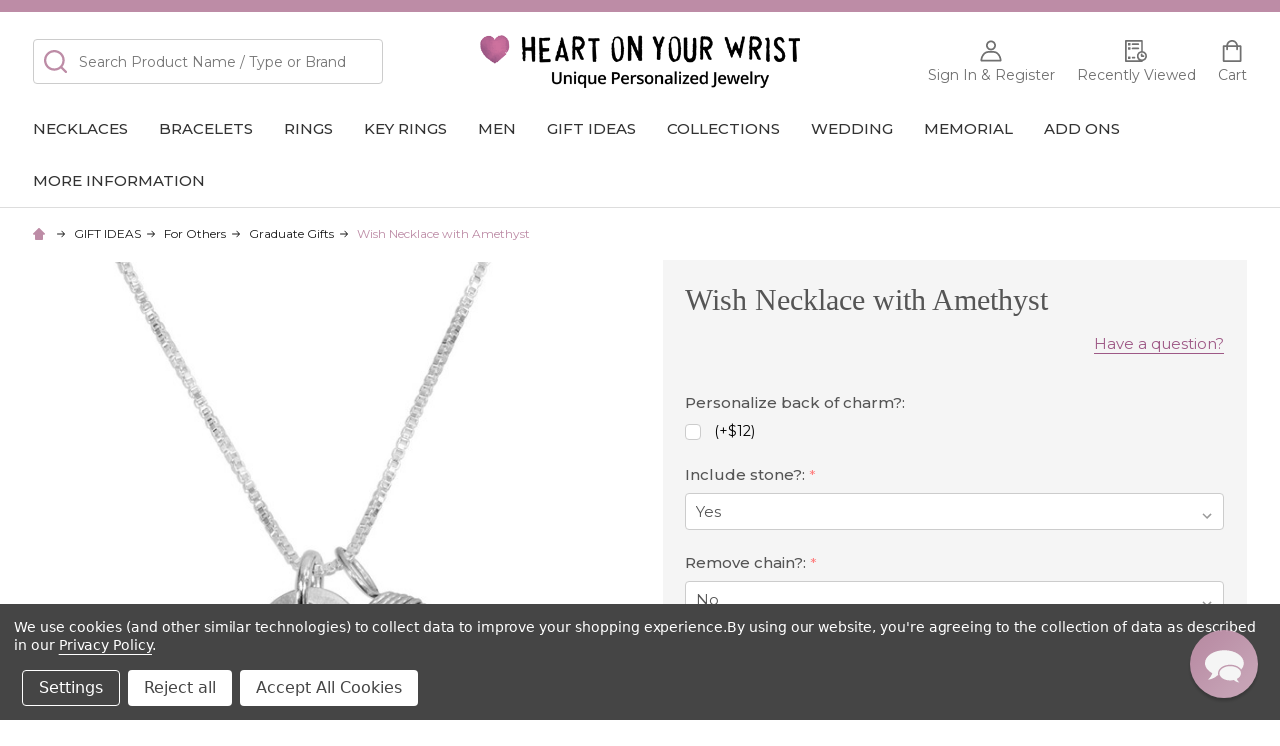

--- FILE ---
content_type: text/html; charset=UTF-8
request_url: https://www.heartonyourwrist.com/wish-necklace-with-amethyst/
body_size: 34430
content:
    <!DOCTYPE html>
<html class="no-js" lang="en">
    
    <head>
        <title>Wish Necklace with Amethyst</title>
        <link rel="dns-prefetch preconnect" href="https://cdn11.bigcommerce.com/s-qt7rdk" crossorigin><link rel="dns-prefetch preconnect" href="https://fonts.googleapis.com/" crossorigin><link rel="dns-prefetch preconnect" href="https://fonts.gstatic.com/" crossorigin>
        <meta property="product:price:amount" content="78" /><meta property="product:price:currency" content="USD" /><meta property="og:rating" content="5" /><meta property="og:url" content="https://www.heartonyourwrist.com/wish-necklace-with-amethyst/" /><meta property="og:site_name" content="Heart On Your Wrist" /><meta name="keywords" content="dandelion necklace, wish necklace, wish nugget, february birthstone necklace, aquamarine necklace"><meta name="description" content="Our wish necklace features a hand-molded fine silver nugget charm with a beautiful amethyst briolette stone. It&#039;s one of my favorite charms, paired with a stone I just love. Spring is always a time of hope and renewal, and our &quot;Wish&quot; dandelion seems a perfect match for the spirit of spring."><link rel='canonical' href='https://www.heartonyourwrist.com/wish-necklace-with-amethyst/' /><meta name='platform' content='bigcommerce.stencil' /><meta property="og:type" content="product" />
<meta property="og:title" content="Wish Necklace with Amethyst" />
<meta property="og:description" content="Our wish necklace features a hand-molded fine silver nugget charm with a beautiful amethyst briolette stone. It&#039;s one of my favorite charms, paired with a stone I just love. Spring is always a time of hope and renewal, and our &quot;Wish&quot; dandelion seems a perfect match for the spirit of spring." />
<meta property="og:image" content="https://cdn11.bigcommerce.com/s-qt7rdk/products/1078/images/8951/WishNecklace_66354_9187-FULL__26117.1582850780.400.400.jpg?c=2" />
<meta property="fb:admins" content="beth@heartonyourwrist.com" />
<meta property="pinterest:richpins" content="enabled" />
        
         

        <link href="https://cdn11.bigcommerce.com/s-qt7rdk/product_images/logo-heart-favicon_32.png?t=1597367591" rel="shortcut icon">
        <meta name="viewport" content="width=device-width, initial-scale=1">

        <script nonce="">
            document.documentElement.className = document.documentElement.className.replace('no-js', 'js');
        </script>

        <script nonce="">
    function browserSupportsAllFeatures() {
        return window.Promise
            && window.fetch
            && window.URL
            && window.URLSearchParams
            && window.WeakMap
            // object-fit support
            && ('objectFit' in document.documentElement.style);
    }

    function loadScript(src) {
        var js = document.createElement('script');
        js.nonce = '';
        js.src = src;
        js.onerror = function () {
            console.error('Failed to load polyfill script ' + src);
        };
        document.head.appendChild(js);
    }

    if (!browserSupportsAllFeatures()) {
        loadScript('https://cdn11.bigcommerce.com/s-qt7rdk/stencil/631f18a0-a7b9-013e-05b4-666f67515a78/e/bdeb3e50-b38a-013e-2750-2eb4458d1ec1/dist/theme-bundle.polyfills.js');
    }
</script>
<!-- preload polyfill -->
<script nonce="">!function(n){"use strict";n.loadCSS||(n.loadCSS=function(){});var o=loadCSS.relpreload={};if(o.support=function(){var e;try{e=n.document.createElement("link").relList.supports("preload")}catch(t){e=!1}return function(){return e}}(),o.bindMediaToggle=function(t){var e=t.media||"all";function a(){t.addEventListener?t.removeEventListener("load",a):t.attachEvent&&t.detachEvent("onload",a),t.setAttribute("onload",null),t.media=e}t.addEventListener?t.addEventListener("load",a):t.attachEvent&&t.attachEvent("onload",a),setTimeout(function(){t.rel="stylesheet",t.media="only x"}),setTimeout(a,3e3)},o.poly=function(){if(!o.support())for(var t=n.document.getElementsByTagName("link"),e=0;e<t.length;e++){var a=t[e];"preload"!==a.rel||"style"!==a.getAttribute("as")||a.getAttribute("data-loadcss")||(a.setAttribute("data-loadcss",!0),o.bindMediaToggle(a))}},!o.support()){o.poly();var t=n.setInterval(o.poly,500);n.addEventListener?n.addEventListener("load",function(){o.poly(),n.clearInterval(t)}):n.attachEvent&&n.attachEvent("onload",function(){o.poly(),n.clearInterval(t)})}"undefined"!=typeof exports?exports.loadCSS=loadCSS:n.loadCSS=loadCSS}("undefined"!=typeof global?global:this);</script>
        <script nonce="">window.consentManagerTranslations = `{"locale":"en","locales":{"consent_manager.data_collection_warning":"en","consent_manager.accept_all_cookies":"en","consent_manager.gdpr_settings":"en","consent_manager.data_collection_preferences":"en","consent_manager.manage_data_collection_preferences":"en","consent_manager.use_data_by_cookies":"en","consent_manager.data_categories_table":"en","consent_manager.allow":"en","consent_manager.accept":"en","consent_manager.deny":"en","consent_manager.dismiss":"en","consent_manager.reject_all":"en","consent_manager.category":"en","consent_manager.purpose":"en","consent_manager.functional_category":"en","consent_manager.functional_purpose":"en","consent_manager.analytics_category":"en","consent_manager.analytics_purpose":"en","consent_manager.targeting_category":"en","consent_manager.advertising_category":"en","consent_manager.advertising_purpose":"en","consent_manager.essential_category":"en","consent_manager.esential_purpose":"en","consent_manager.yes":"en","consent_manager.no":"en","consent_manager.not_available":"en","consent_manager.cancel":"en","consent_manager.save":"en","consent_manager.back_to_preferences":"en","consent_manager.close_without_changes":"en","consent_manager.unsaved_changes":"en","consent_manager.by_using":"en","consent_manager.agree_on_data_collection":"en","consent_manager.change_preferences":"en","consent_manager.cancel_dialog_title":"en","consent_manager.privacy_policy":"en","consent_manager.allow_category_tracking":"en","consent_manager.disallow_category_tracking":"en"},"translations":{"consent_manager.data_collection_warning":"We use cookies (and other similar technologies) to collect data to improve your shopping experience.","consent_manager.accept_all_cookies":"Accept All Cookies","consent_manager.gdpr_settings":"Settings","consent_manager.data_collection_preferences":"Website Data Collection Preferences","consent_manager.manage_data_collection_preferences":"Manage Website Data Collection Preferences","consent_manager.use_data_by_cookies":" uses data collected by cookies and JavaScript libraries to improve your shopping experience.","consent_manager.data_categories_table":"The table below outlines how we use this data by category. To opt out of a category of data collection, select 'No' and save your preferences.","consent_manager.allow":"Allow","consent_manager.accept":"Accept","consent_manager.deny":"Deny","consent_manager.dismiss":"Dismiss","consent_manager.reject_all":"Reject all","consent_manager.category":"Category","consent_manager.purpose":"Purpose","consent_manager.functional_category":"Functional","consent_manager.functional_purpose":"Enables enhanced functionality, such as videos and live chat. If you do not allow these, then some or all of these functions may not work properly.","consent_manager.analytics_category":"Analytics","consent_manager.analytics_purpose":"Provide statistical information on site usage, e.g., web analytics so we can improve this website over time.","consent_manager.targeting_category":"Targeting","consent_manager.advertising_category":"Advertising","consent_manager.advertising_purpose":"Used to create profiles or personalize content to enhance your shopping experience.","consent_manager.essential_category":"Essential","consent_manager.esential_purpose":"Essential for the site and any requested services to work, but do not perform any additional or secondary function.","consent_manager.yes":"Yes","consent_manager.no":"No","consent_manager.not_available":"N/A","consent_manager.cancel":"Cancel","consent_manager.save":"Save","consent_manager.back_to_preferences":"Back to Preferences","consent_manager.close_without_changes":"You have unsaved changes to your data collection preferences. Are you sure you want to close without saving?","consent_manager.unsaved_changes":"You have unsaved changes","consent_manager.by_using":"By using our website, you're agreeing to our","consent_manager.agree_on_data_collection":"By using our website, you're agreeing to the collection of data as described in our ","consent_manager.change_preferences":"You can change your preferences at any time","consent_manager.cancel_dialog_title":"Are you sure you want to cancel?","consent_manager.privacy_policy":"Privacy Policy","consent_manager.allow_category_tracking":"Allow [CATEGORY_NAME] tracking","consent_manager.disallow_category_tracking":"Disallow [CATEGORY_NAME] tracking"}}`;</script>

        <script nonce="">
            window.lazySizesConfig = window.lazySizesConfig || {};
            window.lazySizesConfig.loadMode = 1;
        </script>
        <script async src="https://cdn11.bigcommerce.com/s-qt7rdk/stencil/631f18a0-a7b9-013e-05b4-666f67515a78/e/bdeb3e50-b38a-013e-2750-2eb4458d1ec1/dist/theme-bundle.head_async.js" nonce=""></script>

            <link href="https://fonts.googleapis.com/css?family=Poppins:600,500%7CMontserrat:400,300,500,700%7CMerriweather:700&display=block" rel="stylesheet">
            <script async src="https://cdn11.bigcommerce.com/s-qt7rdk/stencil/631f18a0-a7b9-013e-05b4-666f67515a78/e/bdeb3e50-b38a-013e-2750-2eb4458d1ec1/dist/theme-bundle.font.js" nonce=""></script>
            <link data-stencil-stylesheet href="https://cdn11.bigcommerce.com/s-qt7rdk/stencil/631f18a0-a7b9-013e-05b4-666f67515a78/e/bdeb3e50-b38a-013e-2750-2eb4458d1ec1/css/theme-c19ef0f0-bf78-013e-a6d0-02a4e29b74e0.css" rel="stylesheet">
            <!-- Start Tracking Code for analytics_facebook -->

<script data-bc-cookie-consent="4" type="text/plain">
!function(f,b,e,v,n,t,s){if(f.fbq)return;n=f.fbq=function(){n.callMethod?n.callMethod.apply(n,arguments):n.queue.push(arguments)};if(!f._fbq)f._fbq=n;n.push=n;n.loaded=!0;n.version='2.0';n.queue=[];t=b.createElement(e);t.async=!0;t.src=v;s=b.getElementsByTagName(e)[0];s.parentNode.insertBefore(t,s)}(window,document,'script','https://connect.facebook.net/en_US/fbevents.js');

fbq('set', 'autoConfig', 'false', '377508842670161');
fbq('dataProcessingOptions', []);
fbq('init', '377508842670161', {"external_id":"53146885-8599-434d-958e-dd86a0b7d992"});
fbq('set', 'agent', 'bigcommerce', '377508842670161');

function trackEvents() {
    var pathName = window.location.pathname;

    fbq('track', 'PageView', {}, "");

    // Search events start -- only fire if the shopper lands on the /search.php page
    if (pathName.indexOf('/search.php') === 0 && getUrlParameter('search_query')) {
        fbq('track', 'Search', {
            content_type: 'product_group',
            content_ids: [],
            search_string: getUrlParameter('search_query')
        });
    }
    // Search events end

    // Wishlist events start -- only fire if the shopper attempts to add an item to their wishlist
    if (pathName.indexOf('/wishlist.php') === 0 && getUrlParameter('added_product_id')) {
        fbq('track', 'AddToWishlist', {
            content_type: 'product_group',
            content_ids: []
        });
    }
    // Wishlist events end

    // Lead events start -- only fire if the shopper subscribes to newsletter
    if (pathName.indexOf('/subscribe.php') === 0 && getUrlParameter('result') === 'success') {
        fbq('track', 'Lead', {});
    }
    // Lead events end

    // Registration events start -- only fire if the shopper registers an account
    if (pathName.indexOf('/login.php') === 0 && getUrlParameter('action') === 'account_created') {
        fbq('track', 'CompleteRegistration', {}, "");
    }
    // Registration events end

    

    function getUrlParameter(name) {
        var cleanName = name.replace(/[\[]/, '\[').replace(/[\]]/, '\]');
        var regex = new RegExp('[\?&]' + cleanName + '=([^&#]*)');
        var results = regex.exec(window.location.search);
        return results === null ? '' : decodeURIComponent(results[1].replace(/\+/g, ' '));
    }
}

if (window.addEventListener) {
    window.addEventListener("load", trackEvents, false)
}
</script>
<noscript><img height="1" width="1" style="display:none" alt="null" src="https://www.facebook.com/tr?id=377508842670161&ev=PageView&noscript=1&a=plbigcommerce1.2&eid="/></noscript>

<!-- End Tracking Code for analytics_facebook -->

<!-- Start Tracking Code for analytics_googleanalytics4 -->

<script data-cfasync="false" src="https://cdn11.bigcommerce.com/shared/js/google_analytics4_bodl_subscribers-358423becf5d870b8b603a81de597c10f6bc7699.js" integrity="sha256-gtOfJ3Avc1pEE/hx6SKj/96cca7JvfqllWA9FTQJyfI=" crossorigin="anonymous"></script>
<script data-cfasync="false">
  (function () {
    window.dataLayer = window.dataLayer || [];

    function gtag(){
        dataLayer.push(arguments);
    }

    function initGA4(event) {
         function setupGtag() {
            function configureGtag() {
                gtag('js', new Date());
                gtag('set', 'developer_id.dMjk3Nj', true);
                gtag('config', 'G-SW8X06KQJ1');
            }

            var script = document.createElement('script');

            script.src = 'https://www.googletagmanager.com/gtag/js?id=G-SW8X06KQJ1';
            script.async = true;
            script.onload = configureGtag;

            document.head.appendChild(script);
        }

        setupGtag();

        if (typeof subscribeOnBodlEvents === 'function') {
            subscribeOnBodlEvents('G-SW8X06KQJ1', true);
        }

        window.removeEventListener(event.type, initGA4);
    }

    gtag('consent', 'default', {"ad_storage":"denied","ad_user_data":"denied","ad_personalization":"denied","analytics_storage":"denied","functionality_storage":"denied"})
            

    var eventName = document.readyState === 'complete' ? 'consentScriptsLoaded' : 'DOMContentLoaded';
    window.addEventListener(eventName, initGA4, false);
  })()
</script>

<!-- End Tracking Code for analytics_googleanalytics4 -->

<!-- Start Tracking Code for analytics_siteverification -->

<meta name="msvalidate.01" content="F517DE54E5C49DB0E1E6D7A59747501E" />
<meta name="facebook-domain-verification" content="fslwicnj95n7iqcs7ks3eljche502s" />
<!-- Google Site Verification Code -->
<meta name="google-site-verification" content="l_kBc-LNlmpZ3SwIIbgiq2R6LeQQphv_qspTsndYNx8" />
<meta name="msvalidate.01" content="6C81A0750F582886EC387295D1D9C4C6" />


<!-- End Tracking Code for analytics_siteverification -->


<script type="text/javascript" src="https://checkout-sdk.bigcommerce.com/v1/loader.js" defer ></script>
<script src="https://www.google.com/recaptcha/api.js" async defer></script>
<script>window.consentManagerStoreConfig = function () { return {"storeName":"Heart On Your Wrist","privacyPolicyUrl":"https:\/\/www.heartonyourwrist.com\/privacy-security\/","writeKey":null,"improvedConsentManagerEnabled":true,"AlwaysIncludeScriptsWithConsentTag":true}; };</script>
<script type="text/javascript" src="https://cdn11.bigcommerce.com/shared/js/bodl-consent-32a446f5a681a22e8af09a4ab8f4e4b6deda6487.js" integrity="sha256-uitfaufFdsW9ELiQEkeOgsYedtr3BuhVvA4WaPhIZZY=" crossorigin="anonymous" defer></script>
<script type="text/javascript" src="https://cdn11.bigcommerce.com/shared/js/storefront/consent-manager-config-3013a89bb0485f417056882e3b5cf19e6588b7ba.js" defer></script>
<script type="text/javascript" src="https://cdn11.bigcommerce.com/shared/js/storefront/consent-manager-08633fe15aba542118c03f6d45457262fa9fac88.js" defer></script>
<script type="text/javascript">
var BCData = {"product_attributes":{"sku":null,"upc":null,"mpn":null,"gtin":null,"weight":null,"base":true,"image":null,"stock":474,"instock":true,"stock_message":null,"purchasable":true,"purchasing_message":null,"call_for_price_message":null,"price":{"without_tax":{"formatted":"$78.00","value":78,"currency":"USD"},"tax_label":"CA Sales Tax"}}};
</script>
<script src='https://www.heartonyourwrist.com/content/magiczoomplus/magiczoomplus.stencil.js' defer></script><script src='https://searchserverapi1.com/widgets/bigcommerce/init.js?api_key=2e3p3i9b2K' async  ></script><!-- Hotjar Tracking Code for http://www.heartonyourwrist.com -->
<script data-bc-cookie-consent="3" type="text/plain">
    (function(h,o,t,j,a,r){
        h.hj=h.hj||function(){(h.hj.q=h.hj.q||[]).push(arguments)};
        h._hjSettings={hjid:307808,hjsv:5};
        a=o.getElementsByTagName('head')[0];
        r=o.createElement('script');r.async=1;
        r.src=t+h._hjSettings.hjid+j+h._hjSettings.hjsv;
        a.appendChild(r);
    })(window,document,'//static.hotjar.com/c/hotjar-','.js?sv=');
</script>
<!-- Google Ads Dynamic Remarketing - BigCommerce - Script Manager - added by asylthe @ JumpFly -->
<!-- All Pages - Head - Essential -->
<script>
  var __pageType;
  window.dataLayer = window.dataLayer || [];
  try {
    var __pageType = 'product';
    if (__pageType === "default") {
      window.dataLayer.push({
        'event': 'fireRemarketingTag',
        'google_tag_params': {
          'ecomm_pagetype': 'home'
        }
      });
    } else if (__pageType === "category") {
      window.dataLayer.push({
        'event': 'fireRemarketingTag',
        'google_tag_params': {
          'ecomm_pagetype': 'category'
        }
      });
    } else if (__pageType === "product") {
      window.dataLayer.push({
        'event': 'fireRemarketingTag',
        'google_tag_params': {
          'ecomm_prodid': '1078',
          'ecomm_pagetype': 'product',
          'ecomm_totalvalue': '78'
        }
      });
    } else if (__pageType === "cart") {
      function getCart(url) {
        return fetch(url, {
          method: "GET",
          credentials: "same-origin"
        })
        .then(response => response.json());
      };
      var cartContents = cartContents || [];
      getCart('/api/storefront/carts')
        .then(data => cartContents.push((data)))
        .catch(error => console.error(error));

      window.dataLayer = window.dataLayer || [];
      var cartContents_length;
      var i;
      function cartContents_fwr() {
        try {
          var cartContents_length = cartContents[0][0].lineItems.physicalItems.length;
        } catch (error) {
          console.log('cartContents not set yet');
        }
        if (cartContents_length > 0) {
          for (i = 0; i < cartContents_length; i++) {
            try {
              var cartproductids = cartproductids || [];
              cartproductids.push(cartContents[0][0].lineItems.physicalItems[i].productId);
            } catch (error) {
              window.dataLayer.push({
                'as_ScriptCount': i
              });
            }
          }
          window.dataLayer.push({
            'event': 'fireRemarketingTag',
            'google_tag_params': {
              'ecomm_prodid': cartproductids,
              'ecomm_pagetype': 'cart',
              'ecomm_totalvalue': ''
            }
          });
        } else {
          setTimeout(cartContents_fwr, 2000);
        }
      }
      cartContents_fwr();
    } else if (__pageType === "checkout") {
      window.dataLayer.push({
        'event': 'fireRemarketingTag',
        'google_tag_params': {
          'ecomm_prodid': [],
          'ecomm_pagetype': 'cart',
          'ecomm_totalvalue': ''
        }
      });
    } else if (__pageType === "search") {
      window.dataLayer.push({
        'event': 'fireRemarketingTag',
        'google_tag_params': {
          'ecomm_pagetype': 'searchresults'
        }
      });
    } else {
      window.dataLayer.push({
        'event': 'fireRemarketingTag',
        'google_tag_params': {
          'ecomm_pagetype': 'other'
        }
      });
    }
  } catch (error) {
    window.dataLayer = window.dataLayer || [];
    window.dataLayer.push({
      'event': 'dynamicRemarketingError'
    });
  }
</script>
<!-- end Google Ads Dynamic Remarketing - BigCommerce - Script Manager -->
<!-- Google Tag Manager -->
<script>(function(w,d,s,l,i){w[l]=w[l]||[];w[l].push({'gtm.start':
new Date().getTime(),event:'gtm.js'});var f=d.getElementsByTagName(s)[0],
j=d.createElement(s),dl=l!='dataLayer'?'&l='+l:'';j.async=true;j.src=
'https://www.googletagmanager.com/gtm.js?id='+i+dl;f.parentNode.insertBefore(j,f);
})(window,document,'script','dataLayer','GTM-5Z4L29P');</script>
<!-- End Google Tag Manager --><!-- Anti-flickering script -->
<script>
  var  timeout = 3000; // Timeout value to remove the flicker (in milliseconds)
  !function(h,i,d,e){var  t,n=h.createElement("style");n.id=e,n.innerHTML="body{opacity:0}",h.head.appendChild(n),t=d,i.rmfk=function(){var  t=h.getElementById(e);t&&t.parentNode.removeChild(t)},setTimeout(i.rmfk,t)}(document,window,timeout,"abhide");
</script>

<!-- Mida A/B Testing Script -->
<script type="text/javascript" async src="https://cdn.mida.so/js/optimize.js?key=nvmGW7eJdkWq2dw81xXQKA"></script>
 <script data-cfasync="false" src="https://microapps.bigcommerce.com/bodl-events/1.9.4/index.js" integrity="sha256-Y0tDj1qsyiKBRibKllwV0ZJ1aFlGYaHHGl/oUFoXJ7Y=" nonce="" crossorigin="anonymous"></script>
 <script data-cfasync="false" nonce="">

 (function() {
    function decodeBase64(base64) {
       const text = atob(base64);
       const length = text.length;
       const bytes = new Uint8Array(length);
       for (let i = 0; i < length; i++) {
          bytes[i] = text.charCodeAt(i);
       }
       const decoder = new TextDecoder();
       return decoder.decode(bytes);
    }
    window.bodl = JSON.parse(decodeBase64("[base64]"));
 })()

 </script>

<script nonce="">
(function () {
    var xmlHttp = new XMLHttpRequest();

    xmlHttp.open('POST', 'https://bes.gcp.data.bigcommerce.com/nobot');
    xmlHttp.setRequestHeader('Content-Type', 'application/json');
    xmlHttp.send('{"store_id":"407838","timezone_offset":"-8.0","timestamp":"2026-01-15T22:30:37.19142400Z","visit_id":"599aacce-013e-419c-820a-d0657ad172a5","channel_id":1}');
})();
</script>

        


        
        
        
        
        <!-- snippet location htmlhead -->

         
    </head>
    <body class="csscolumns supermarket-layout--default
        supermarket-style--
        
        supermarket-pageType--product
        supermarket-page--pages-product
        
        
        
        
        
        
        " id="topOfPage">

        <!-- snippet location header -->

        <svg data-src="https://cdn11.bigcommerce.com/s-qt7rdk/stencil/631f18a0-a7b9-013e-05b4-666f67515a78/e/bdeb3e50-b38a-013e-2750-2eb4458d1ec1/img/icon-sprite.svg" class="icons-svg-sprite"></svg>

        
<!--Empty Div for JustUno-->
<div id="ju-top"></div>

<header class="header" role="banner" >
    <div data-content-region="header_top--global"><div data-layout-id="193e0134-9e1c-4731-9db3-36d608f23050">       <div data-sub-layout-container="60b19652-ed78-4077-8072-5097a218b12d" data-layout-name="Layout">
    <style data-container-styling="60b19652-ed78-4077-8072-5097a218b12d">
        [data-sub-layout-container="60b19652-ed78-4077-8072-5097a218b12d"] {
            box-sizing: border-box;
            display: flex;
            flex-wrap: wrap;
            z-index: 0;
            position: relative;
            height: ;
            background-color: rgba(189,140,166,1);
            padding-top: 6px;
            padding-right: 0px;
            padding-bottom: 6px;
            padding-left: 0px;
            margin-top: 0px;
            margin-right: 0px;
            margin-bottom: 0px;
            margin-left: 0px;
            border-width: 0px;
            border-style: solid;
            border-color: #333333;
        }

        [data-sub-layout-container="60b19652-ed78-4077-8072-5097a218b12d"]:after {
            display: block;
            position: absolute;
            top: 0;
            left: 0;
            bottom: 0;
            right: 0;
            background-size: cover;
            z-index: -2;
            content: '';
        }
    </style>

    <div data-sub-layout="4ee543a5-aa18-4011-b7e7-0cd5858a6707">
        <style data-column-styling="4ee543a5-aa18-4011-b7e7-0cd5858a6707">
            [data-sub-layout="4ee543a5-aa18-4011-b7e7-0cd5858a6707"] {
                display: flex;
                flex-direction: column;
                box-sizing: border-box;
                flex-basis: 100%;
                max-width: 100%;
                z-index: 0;
                position: relative;
                height: ;
                padding-top: 0px;
                padding-right: 0px;
                padding-bottom: 0px;
                padding-left: 0px;
                margin-top: 0px;
                margin-right: 0px;
                margin-bottom: 0px;
                margin-left: 0px;
                border-width: 0px;
                border-style: solid;
                border-color: #333333;
                justify-content: center;
            }
            [data-sub-layout="4ee543a5-aa18-4011-b7e7-0cd5858a6707"]:after {
                display: block;
                position: absolute;
                top: 0;
                left: 0;
                bottom: 0;
                right: 0;
                background-size: cover;
                z-index: auto;
            }
            @media only screen and (max-width: 700px) {
                [data-sub-layout="4ee543a5-aa18-4011-b7e7-0cd5858a6707"] {
                    flex-basis: 100%;
                    max-width: 100%;
                }
            }
        </style>
    </div>
</div>

</div></div>  
    <div class="beautify__topHeader">
        <div class="container">
            <div class="_contact">
                    <a href="tel:(650) 924-2765"><svg class="icon"><use xlink:href="#icon-phone"></use></svg>Call us: (650) 924-2765</a>
            </div>
            <div class="_announce">
                <div data-content-region="header_top_announcement--global"></div>
            </div>
            <div class="_user">
            </div>
        </div>
    </div>
    <div class="beautify__mainHeader _hasImg _center">
        <div class="container">
                <div class="header-logo _isImg">
                    <a href="https://www.heartonyourwrist.com/" data-instantload='{"page":"home"}'>
            <img class="header-logo-image-unknown-size" src="https://cdn11.bigcommerce.com/s-qt7rdk/images/stencil/original/heartonyourwrist-logo_1665730089__89896.original.png" alt="Heart On Your Wrist" title="Heart On Your Wrist">
</a>
                </div>

            <ul class="navUser-section">
                <li class="navUser-item navUser-item--phone">
                    <a class="navUser-action" href="tel:(650) 924-2765" title="Call us: (650) 924-2765">
                        <svg class="icon"><use xlink:href="#icon-phone" /></svg>
                        <span class="_label">Call us: (650) 924-2765</span>
                    </a>
                </li>

                <li class="navUser-item navUser-item--account">
                        <a class="navUser-action" href="/login.php" title="Sign In&amp; Register">
                            <svg class="icon"><use xlink:href="#icon-account" /></svg>
                            <span class="_label">
                                Sign In
                                    &amp; Register
                            </span>
                        </a>
                </li>
            
            
                <li class="navUser-item navUser-item--compare">
                    <a class="navUser-action navUser-action--compare" href="/compare" title="Compare" data-compare-nav>
                        <svg class="icon"><use xlink:href="#icon-compare" /></svg>
                        <span class="_label">Compare <span class="countPill countPill--positive countPill--alt"></span></span>
                        
                    </a>
                </li>
                

                <li class="navUser-item navUser-item--recentlyViewed">
                    <a class="navUser-action navUser-action--recentlyViewed" href="#recently-viewed" data-dropdown="recently-viewed-dropdown" data-options="align:right" title="Recently Viewed" style="display:none">
                        <svg class="icon"><use xlink:href="#icon-recent-list" /></svg>
                        <span class="_label">Recently Viewed</span>
                    </a>
                    <div class="dropdown-menu" id="recently-viewed-dropdown" data-dropdown-content aria-hidden="true"></div>
                </li>
            
                <li class="navUser-item navUser-item--cart">
                    <a
                        class="navUser-action navUser-action--cart"
                        data-cart-preview
                        data-dropdown="cart-preview-dropdown"
                        data-options="align:right"
                        href="/cart.php"
                        title="Cart">
                        <svg class="icon"><use xlink:href="#icon-cart" /></svg>
                        <span class="_label">Cart</span> <span class="countPill cart-quantity"></span>
                    </a>
                    <div class="dropdown-menu" id="cart-preview-dropdown" data-dropdown-content aria-hidden="true"></div>
                </li>
            </ul>

            <div class="_searchBar">
                <a href="#" class="mobileMenu-toggle" data-mobile-menu-toggle="menu">
                    <span class="mobileMenu-toggleIcon"><span class="_icon"></span></span>
                    <span class="_label">Menu</span>
                </a>
                <div class="beautify__quickSearch is-open" data-prevent-quick-search-close>
    <!-- snippet location forms_search -->
    <form class="form" action="/search.php">
        <fieldset class="form-fieldset">
            <div class="form-field">
                <label class="is-srOnly" for="search_query">Search</label>
                <div class="form-prefixPostfix">
                    <input class="form-input" data-search-quick name="search_query" id="search_query" data-error-message="Search field cannot be empty." placeholder="Search Product Name / Type or Brand" autocomplete="off">
                    <button type="button" class="button _close" data-quick-search-close><svg class="icon"><use xlink:href="#icon-close"></use></svg><span class="sr-only">Close</span></button>
                    <svg class="icon _searchIcon"><use xlink:href="#icon-bs-search"></use></svg>
                </div>
            </div>
        </fieldset>
    </form>
</div>
            </div>

        </div>
    </div>

    <div class="navPages-container-overlay"></div>
    <div class="navPages-container" id="menu" data-menu>
        <div class="navPages-container-header">
            <span class="_heading">Menu</span>
            <a href="#" class="mobileMenu-toggle" data-mobile-menu-toggle="menu" title="Close"><span class="mobileMenu-toggleIcon"><span class="_icon"></span></span></a>
        </div>
        <div class="container" id="bf-fix-menu-mobile">
            <nav class="navPages">

        <ul class="beautify__welcome">
            <li class="_item">
                <a class="_action" href="/login.php">Sign In</a>
                    <a class="_action" href="/login.php?action=create_account">Register</a>
            </li>
        </ul>


    <ul class="navPages-list">
                <li class="navPages-item navPages-item--standard">
                    <a class="navPages-action-toggle" href="#"
    data-collapsible="navPages-20">
    <span class="_more">More <svg class="icon"><use xlink:href="#icon-add"></use></svg></span>
    <span class="_less">Less <svg class="icon"><use xlink:href="#icon-remove"></use></svg></span>
</a>
<a class="navPages-action has-subMenu " href="https://www.heartonyourwrist.com/necklaces/"
    href="https://www.heartonyourwrist.com/necklaces/"
    data-instantload
    
>Necklaces</a>
<a class="navPages-action-toggle-desktop" href="#" data-collapsible="navPages-20" title="More"><svg class="icon"><use xlink:href="#icon-caret-down"></use></svg></a>
<div class="navPage-subMenu
            navPage-subMenu--standard
            " id="navPages-20">
    <ul class="navPage-subMenu-list">
            <!-- 0 -->
            <li class="navPage-subMenu-item">
                    <a class="navPages-action-toggle" href="#"
                        data-collapsible="navPages-110">
                        <span class="_more">More <svg class="icon"><use xlink:href="#icon-add"></use></svg></span>
                        <span class="_less">Less <svg class="icon"><use xlink:href="#icon-remove"></use></svg></span>
                    </a>
                    <a
                        class="navPage-subMenu-action has-subMenu"
                        href="https://www.heartonyourwrist.com/handwriting-necklaces-artwork-necklaces/"
                        data-instantload
                        
                    >Handwriting Necklaces &amp; Artwork Necklaces</a>
                    <a class="navPages-action-toggle-desktop" href="#" data-collapsible="navPages-110" title="More"><svg class="icon"><use xlink:href="#icon-caret-down"></use></svg></a>
                    <ul class="navPage-childList" id="navPages-110">
                            <!-- 1 -->
                            <li class="navPage-childList-item">
                                    <a class="navPage-childList-action" data-instantload href="https://www.heartonyourwrist.com/circles-ovals/" >Circles &amp; Ovals</a>
                            </li>
                            <!-- 2 -->
                            <li class="navPage-childList-item">
                                    <a class="navPage-childList-action" data-instantload href="https://www.heartonyourwrist.com/hearts-1/" >Hearts</a>
                            </li>
                            <!-- 3 -->
                            <li class="navPage-childList-item">
                                    <a class="navPage-childList-action" data-instantload href="https://www.heartonyourwrist.com/angel-wings/" >Angel Wings</a>
                            </li>
                            <!-- 4 -->
                            <li class="navPage-childList-item">
                                    <a class="navPage-childList-action" data-instantload href="https://www.heartonyourwrist.com/squares-rectangles/" >Squares &amp; Rectangles</a>
                            </li>
                            <!-- 5 -->
                            <li class="navPage-childList-item">
                                    <a class="navPage-childList-action" data-instantload href="https://www.heartonyourwrist.com/guitar-picks-other-shapes/" >Guitar Picks &amp; Other Shapes</a>
                            </li>
                            <!-- 6 -->
                            <li class="navPage-childList-item">
                                    <a class="navPage-childList-action" data-instantload href="https://www.heartonyourwrist.com/shop-handwriting-necklaces/" >Shop All Shapes</a>
                            </li>
                            <!-- 7 -->
                            <li class="navPage-childList-item">
                                    <a class="navPage-childList-action" data-instantload href="https://www.heartonyourwrist.com/how-it-works/" >How to order &amp; FAQs</a>
                            </li>
                    </ul>
            </li>
            <!-- 8 -->
            <li class="navPage-subMenu-item">
                    <a class="navPages-action-toggle" href="#"
                        data-collapsible="navPages-57">
                        <span class="_more">More <svg class="icon"><use xlink:href="#icon-add"></use></svg></span>
                        <span class="_less">Less <svg class="icon"><use xlink:href="#icon-remove"></use></svg></span>
                    </a>
                    <a
                        class="navPage-subMenu-action has-subMenu"
                        href="https://www.heartonyourwrist.com/hand-stamped-necklaces/"
                        data-instantload
                        
                    >Hand Stamped Name Necklaces</a>
                    <a class="navPages-action-toggle-desktop" href="#" data-collapsible="navPages-57" title="More"><svg class="icon"><use xlink:href="#icon-caret-down"></use></svg></a>
                    <ul class="navPage-childList" id="navPages-57">
                            <!-- 9 -->
                            <li class="navPage-childList-item">
                                    <a class="navPage-childList-action" data-instantload href="https://www.heartonyourwrist.com/circles/" >Circles</a>
                            </li>
                            <!-- 10 -->
                            <li class="navPage-childList-item">
                                    <a class="navPage-childList-action" data-instantload href="https://www.heartonyourwrist.com/squared-rectangles/" >Squares &amp; Rectangles</a>
                            </li>
                            <!-- 11 -->
                            <li class="navPage-childList-item">
                                    <a class="navPage-childList-action" data-instantload href="https://www.heartonyourwrist.com/ovals/" >Ovals &amp; Teardrops</a>
                            </li>
                            <!-- 12 -->
                            <li class="navPage-childList-item">
                                    <a class="navPage-childList-action" data-instantload href="https://www.heartonyourwrist.com/hearts/" >Hearts</a>
                            </li>
                            <!-- 13 -->
                            <li class="navPage-childList-item">
                                    <a class="navPage-childList-action" data-instantload href="https://www.heartonyourwrist.com/stars-moons/" >Stars &amp; Moons</a>
                            </li>
                            <!-- 14 -->
                            <li class="navPage-childList-item">
                                    <a class="navPage-childList-action" data-instantload href="https://www.heartonyourwrist.com/other-shapes/" >Other Shapes</a>
                            </li>
                            <!-- 15 -->
                            <li class="navPage-childList-item">
                                    <a class="navPage-childList-action" data-instantload href="https://www.heartonyourwrist.com/see-all/" >See All</a>
                            </li>
                    </ul>
            </li>
            <!-- 16 -->
            <li class="navPage-subMenu-item">
                    <a class="navPage-subMenu-action" href="https://www.heartonyourwrist.com/handprint-jewelry-footprint-jewelry/" data-instantload >Handprint &amp; Footprint Necklaces</a>
            </li>
            <!-- 17 -->
            <li class="navPage-subMenu-item">
                    <a class="navPage-subMenu-action" href="https://www.heartonyourwrist.com/fingerprint-necklaces/" data-instantload >Fingerprint Necklaces</a>
            </li>
            <!-- 18 -->
            <li class="navPage-subMenu-item">
                    <a class="navPage-subMenu-action" href="https://www.heartonyourwrist.com/etched-necklaces/" data-instantload >Etched Necklaces</a>
            </li>
            <!-- 19 -->
            <li class="navPage-subMenu-item">
                    <a class="navPage-subMenu-action" href="https://www.heartonyourwrist.com/silhouette-and-cameo-necklaces/" data-instantload >Silhouette and Cameo Necklaces</a>
            </li>
            <!-- 20 -->
            <li class="navPage-subMenu-item">
                    <a class="navPage-subMenu-action" href="https://www.heartonyourwrist.com/chains/" data-instantload >Chains</a>
            </li>
    </ul>
</div>
                </li>
                <li class="navPages-item navPages-item--standard">
                    <a class="navPages-action-toggle" href="#"
    data-collapsible="navPages-21">
    <span class="_more">More <svg class="icon"><use xlink:href="#icon-add"></use></svg></span>
    <span class="_less">Less <svg class="icon"><use xlink:href="#icon-remove"></use></svg></span>
</a>
<a class="navPages-action has-subMenu " href="https://www.heartonyourwrist.com/bracelets/"
    href="https://www.heartonyourwrist.com/bracelets/"
    data-instantload
    
>Bracelets</a>
<a class="navPages-action-toggle-desktop" href="#" data-collapsible="navPages-21" title="More"><svg class="icon"><use xlink:href="#icon-caret-down"></use></svg></a>
<div class="navPage-subMenu
            navPage-subMenu--standard
            " id="navPages-21">
    <ul class="navPage-subMenu-list">
            <!-- 21 -->
            <li class="navPage-subMenu-item">
                    <a class="navPage-subMenu-action" href="https://www.heartonyourwrist.com/handwriting-artwork-bracelets/" data-instantload >Handwriting &amp; Artwork Bracelets</a>
            </li>
            <!-- 22 -->
            <li class="navPage-subMenu-item">
                    <a class="navPage-subMenu-action" href="https://www.heartonyourwrist.com/handprint-footprint-bracelets/" data-instantload >Handprint &amp; Footprint Bracelets</a>
            </li>
            <!-- 23 -->
            <li class="navPage-subMenu-item">
                    <a class="navPage-subMenu-action" href="https://www.heartonyourwrist.com/fingerprint-bracelets/" data-instantload >Fingerprint Bracelets</a>
            </li>
            <!-- 24 -->
            <li class="navPage-subMenu-item">
                    <a class="navPage-subMenu-action" href="https://www.heartonyourwrist.com/hand-stamped-bracelets/" data-instantload >Hand Stamped Name Bracelets</a>
            </li>
            <!-- 25 -->
            <li class="navPage-subMenu-item">
                    <a class="navPage-subMenu-action" href="https://www.heartonyourwrist.com/charm-bracelets/" data-instantload >Charm Bracelets</a>
            </li>
            <!-- 26 -->
            <li class="navPage-subMenu-item">
                    <a class="navPage-subMenu-action" href="https://www.heartonyourwrist.com/cuffs-bangles/" data-instantload >Cuffs &amp; Bangles</a>
            </li>
            <!-- 27 -->
            <li class="navPage-subMenu-item">
                    <a class="navPage-subMenu-action" href="https://www.heartonyourwrist.com/bracelets-for-him-1/" data-instantload >Bracelets For Him</a>
            </li>
            <!-- 28 -->
            <li class="navPage-subMenu-item">
                    <a class="navPage-subMenu-action" href="https://www.heartonyourwrist.com/see-all-bracelets/" data-instantload >See All Bracelets</a>
            </li>
            <!-- 29 -->
            <li class="navPage-subMenu-item">
                    <a class="navPage-subMenu-action" href="https://www.heartonyourwrist.com/add-ons-1/" data-instantload >Add Ons</a>
            </li>
    </ul>
</div>
                </li>
                <li class="navPages-item navPages-item--standard">
                    <a class="navPages-action-toggle" href="#"
    data-collapsible="navPages-22">
    <span class="_more">More <svg class="icon"><use xlink:href="#icon-add"></use></svg></span>
    <span class="_less">Less <svg class="icon"><use xlink:href="#icon-remove"></use></svg></span>
</a>
<a class="navPages-action has-subMenu " href="https://www.heartonyourwrist.com/rings/"
    href="https://www.heartonyourwrist.com/rings/"
    data-instantload
    
>Rings</a>
<a class="navPages-action-toggle-desktop" href="#" data-collapsible="navPages-22" title="More"><svg class="icon"><use xlink:href="#icon-caret-down"></use></svg></a>
<div class="navPage-subMenu
            navPage-subMenu--standard
            " id="navPages-22">
    <ul class="navPage-subMenu-list">
            <!-- 30 -->
            <li class="navPage-subMenu-item">
                    <a class="navPage-subMenu-action" href="https://www.heartonyourwrist.com/handwriting-rings/" data-instantload >Handwriting Rings</a>
            </li>
            <!-- 31 -->
            <li class="navPage-subMenu-item">
                    <a class="navPage-subMenu-action" href="https://www.heartonyourwrist.com/fingerprint-rings/" data-instantload >Fingerprint Rings</a>
            </li>
            <!-- 32 -->
            <li class="navPage-subMenu-item">
                    <a class="navPage-subMenu-action" href="https://www.heartonyourwrist.com/hand-stamped-rings/" data-instantload >Hand Stamped Rings</a>
            </li>
            <!-- 33 -->
            <li class="navPage-subMenu-item">
                    <a class="navPage-subMenu-action" href="https://www.heartonyourwrist.com/stacking-rings/" data-instantload >Stacking Rings</a>
            </li>
            <!-- 34 -->
            <li class="navPage-subMenu-item">
                    <a class="navPage-subMenu-action" href="https://www.heartonyourwrist.com/rings-for-him-1/" data-instantload >Rings for Him</a>
            </li>
            <!-- 35 -->
            <li class="navPage-subMenu-item">
                    <a class="navPage-subMenu-action" href="https://www.heartonyourwrist.com/see-all-rings/" data-instantload >See All Rings</a>
            </li>
    </ul>
</div>
                </li>
                <li class="navPages-item navPages-item--standard">
                    <a class="navPages-action-toggle" href="#"
    data-collapsible="navPages-23">
    <span class="_more">More <svg class="icon"><use xlink:href="#icon-add"></use></svg></span>
    <span class="_less">Less <svg class="icon"><use xlink:href="#icon-remove"></use></svg></span>
</a>
<a class="navPages-action has-subMenu " href="https://www.heartonyourwrist.com/key-rings/"
    href="https://www.heartonyourwrist.com/key-rings/"
    data-instantload
    
>Key Rings</a>
<a class="navPages-action-toggle-desktop" href="#" data-collapsible="navPages-23" title="More"><svg class="icon"><use xlink:href="#icon-caret-down"></use></svg></a>
<div class="navPage-subMenu
            navPage-subMenu--standard
            " id="navPages-23">
    <ul class="navPage-subMenu-list">
            <!-- 36 -->
            <li class="navPage-subMenu-item">
                    <a class="navPage-subMenu-action" href="https://www.heartonyourwrist.com/handwriting-artwork-key-chains/" data-instantload >Handwriting &amp; Artwork Key Chains</a>
            </li>
            <!-- 37 -->
            <li class="navPage-subMenu-item">
                    <a class="navPage-subMenu-action" href="https://www.heartonyourwrist.com/handprint-footprint-key-chains/" data-instantload >Handprint &amp; Footprint Key Chains</a>
            </li>
            <!-- 38 -->
            <li class="navPage-subMenu-item">
                    <a class="navPage-subMenu-action" href="https://www.heartonyourwrist.com/fingerprint-key-chains/" data-instantload >Fingerprint Key Chains</a>
            </li>
            <!-- 39 -->
            <li class="navPage-subMenu-item">
                    <a class="navPage-subMenu-action" href="https://www.heartonyourwrist.com/hand-stamped-key-chains/" data-instantload >Hand Stamped Key Chains</a>
            </li>
            <!-- 40 -->
            <li class="navPage-subMenu-item">
                    <a class="navPage-subMenu-action" href="https://www.heartonyourwrist.com/key-chains-for-him-1/" data-instantload >Key Chains for Him</a>
            </li>
            <!-- 41 -->
            <li class="navPage-subMenu-item">
                    <a class="navPage-subMenu-action" href="https://www.heartonyourwrist.com/see-all-key-chains/" data-instantload >See All Key Chains</a>
            </li>
    </ul>
</div>
                </li>
                <li class="navPages-item navPages-item--standard">
                    <a class="navPages-action-toggle" href="#"
    data-collapsible="navPages-225">
    <span class="_more">More <svg class="icon"><use xlink:href="#icon-add"></use></svg></span>
    <span class="_less">Less <svg class="icon"><use xlink:href="#icon-remove"></use></svg></span>
</a>
<a class="navPages-action has-subMenu " href="https://www.heartonyourwrist.com/men/"
    href="https://www.heartonyourwrist.com/men/"
    data-instantload
    
>Men</a>
<a class="navPages-action-toggle-desktop" href="#" data-collapsible="navPages-225" title="More"><svg class="icon"><use xlink:href="#icon-caret-down"></use></svg></a>
<div class="navPage-subMenu
            navPage-subMenu--standard
            " id="navPages-225">
    <ul class="navPage-subMenu-list">
            <!-- 42 -->
            <li class="navPage-subMenu-item">
                    <a class="navPage-subMenu-action" href="https://www.heartonyourwrist.com/necklaces-for-him/" data-instantload >Necklaces for Him</a>
            </li>
            <!-- 43 -->
            <li class="navPage-subMenu-item">
                    <a class="navPage-subMenu-action" href="https://www.heartonyourwrist.com/bracelets-for-him/" data-instantload >Bracelets for Him</a>
            </li>
            <!-- 44 -->
            <li class="navPage-subMenu-item">
                    <a class="navPage-subMenu-action" href="https://www.heartonyourwrist.com/key-chains-for-him/" data-instantload >Key Chains for Him</a>
            </li>
            <!-- 45 -->
            <li class="navPage-subMenu-item">
                    <a class="navPage-subMenu-action" href="https://www.heartonyourwrist.com/rings-for-him/" data-instantload >Rings for Him</a>
            </li>
            <!-- 46 -->
            <li class="navPage-subMenu-item">
                    <a class="navPage-subMenu-action" href="https://www.heartonyourwrist.com/pocket-charms-for-him/" data-instantload >Pocket Charms for Him</a>
            </li>
            <!-- 47 -->
            <li class="navPage-subMenu-item">
                    <a class="navPage-subMenu-action" href="https://www.heartonyourwrist.com/other-gifts-for-him/" data-instantload >Other Gifts for Him</a>
            </li>
            <!-- 48 -->
            <li class="navPage-subMenu-item">
                    <a class="navPage-subMenu-action" href="https://www.heartonyourwrist.com/see-all-for-him/" data-instantload >See All for Him</a>
            </li>
    </ul>
</div>
                </li>
                <li class="navPages-item navPages-item--standard">
                    <a class="navPages-action-toggle" href="#"
    data-collapsible="navPages-29">
    <span class="_more">More <svg class="icon"><use xlink:href="#icon-add"></use></svg></span>
    <span class="_less">Less <svg class="icon"><use xlink:href="#icon-remove"></use></svg></span>
</a>
<a class="navPages-action has-subMenu " href="https://www.heartonyourwrist.com/gift-ideas/"
    href="https://www.heartonyourwrist.com/gift-ideas/"
    data-instantload
    
>GIFT IDEAS</a>
<a class="navPages-action-toggle-desktop" href="#" data-collapsible="navPages-29" title="More"><svg class="icon"><use xlink:href="#icon-caret-down"></use></svg></a>
<div class="navPage-subMenu
            navPage-subMenu--standard
            " id="navPages-29">
    <ul class="navPage-subMenu-list">
            <!-- 49 -->
            <li class="navPage-subMenu-item">
                    <a class="navPages-action-toggle" href="#"
                        data-collapsible="navPages-273">
                        <span class="_more">More <svg class="icon"><use xlink:href="#icon-add"></use></svg></span>
                        <span class="_less">Less <svg class="icon"><use xlink:href="#icon-remove"></use></svg></span>
                    </a>
                    <a
                        class="navPage-subMenu-action has-subMenu"
                        href="https://www.heartonyourwrist.com/for-family/"
                        data-instantload
                        
                    >For Family</a>
                    <a class="navPages-action-toggle-desktop" href="#" data-collapsible="navPages-273" title="More"><svg class="icon"><use xlink:href="#icon-caret-down"></use></svg></a>
                    <ul class="navPage-childList" id="navPages-273">
                            <!-- 50 -->
                            <li class="navPage-childList-item">
                                    <a class="navPage-childList-action" data-instantload href="https://www.heartonyourwrist.com/mom/" >Mom Jewelry Gifts</a>
                            </li>
                            <!-- 51 -->
                            <li class="navPage-childList-item">
                                    <a class="navPage-childList-action" data-instantload href="https://www.heartonyourwrist.com/grandma/" >Grandma Gifts</a>
                            </li>
                            <!-- 52 -->
                            <li class="navPage-childList-item">
                                    <a class="navPage-childList-action" data-instantload href="https://www.heartonyourwrist.com/dad-grandpa/" >Dad and Grandpa Gifts</a>
                            </li>
                            <!-- 53 -->
                            <li class="navPage-childList-item">
                                    <a class="navPage-childList-action" data-instantload href="https://www.heartonyourwrist.com/sister-aunt/" >Sister or Aunt Gifts</a>
                            </li>
                            <!-- 54 -->
                            <li class="navPage-childList-item">
                                    <a class="navPage-childList-action" data-instantload href="https://www.heartonyourwrist.com/kids/" >Gifts for Kids</a>
                            </li>
                            <!-- 55 -->
                            <li class="navPage-childList-item">
                                    <a class="navPage-childList-action" data-instantload href="https://www.heartonyourwrist.com/mom-to-be/" >Pregnancy Gifts</a>
                            </li>
                            <!-- 56 -->
                            <li class="navPage-childList-item">
                                    <a class="navPage-childList-action" data-instantload href="https://www.heartonyourwrist.com/stepmom/" >Stepmom Gifts</a>
                            </li>
                    </ul>
            </li>
            <!-- 57 -->
            <li class="navPage-subMenu-item">
                    <a class="navPages-action-toggle" href="#"
                        data-collapsible="navPages-305">
                        <span class="_more">More <svg class="icon"><use xlink:href="#icon-add"></use></svg></span>
                        <span class="_less">Less <svg class="icon"><use xlink:href="#icon-remove"></use></svg></span>
                    </a>
                    <a
                        class="navPage-subMenu-action has-subMenu"
                        href="https://www.heartonyourwrist.com/for-others/"
                        data-instantload
                        
                    >For Others</a>
                    <a class="navPages-action-toggle-desktop" href="#" data-collapsible="navPages-305" title="More"><svg class="icon"><use xlink:href="#icon-caret-down"></use></svg></a>
                    <ul class="navPage-childList" id="navPages-305">
                            <!-- 58 -->
                            <li class="navPage-childList-item">
                                    <a class="navPage-childList-action" data-instantload href="https://www.heartonyourwrist.com/friend/" >Friend Gifts</a>
                            </li>
                            <!-- 59 -->
                            <li class="navPage-childList-item">
                                    <a class="navPage-childList-action" data-instantload href="https://www.heartonyourwrist.com/bridesmaid/" >Bridesmaid</a>
                            </li>
                            <!-- 60 -->
                            <li class="navPage-childList-item">
                                    <a class="navPage-childList-action" data-instantload href="https://www.heartonyourwrist.com/animal-lover/" >Animal Lover Gifts</a>
                            </li>
                            <!-- 61 -->
                            <li class="navPage-childList-item">
                                    <a class="navPage-childList-action" data-instantload href="https://www.heartonyourwrist.com/teacher/" >Teacher Gifts</a>
                            </li>
                            <!-- 62 -->
                            <li class="navPage-childList-item">
                                    <a class="navPage-childList-action" data-instantload href="https://www.heartonyourwrist.com/athlete/" >Gifts for the Athlete</a>
                            </li>
                            <!-- 63 -->
                            <li class="navPage-childList-item">
                                    <a class="navPage-childList-action" data-instantload href="https://www.heartonyourwrist.com/graduate-gifts/" >Graduate Gifts</a>
                            </li>
                            <!-- 64 -->
                            <li class="navPage-childList-item">
                                    <a class="navPage-childList-action" data-instantload href="https://www.heartonyourwrist.com/giftcerts" >Gift Certificates</a>
                            </li>
                    </ul>
            </li>
            <!-- 65 -->
            <li class="navPage-subMenu-item">
                    <a class="navPages-action-toggle" href="#"
                        data-collapsible="navPages-274">
                        <span class="_more">More <svg class="icon"><use xlink:href="#icon-add"></use></svg></span>
                        <span class="_less">Less <svg class="icon"><use xlink:href="#icon-remove"></use></svg></span>
                    </a>
                    <a
                        class="navPage-subMenu-action has-subMenu"
                        href="https://www.heartonyourwrist.com/by-occasion/"
                        data-instantload
                        
                    >By Occasion</a>
                    <a class="navPages-action-toggle-desktop" href="#" data-collapsible="navPages-274" title="More"><svg class="icon"><use xlink:href="#icon-caret-down"></use></svg></a>
                    <ul class="navPage-childList" id="navPages-274">
                            <!-- 66 -->
                            <li class="navPage-childList-item">
                                    <a class="navPage-childList-action" data-instantload href="https://www.heartonyourwrist.com/memorial-1/" >Memorial</a>
                            </li>
                            <!-- 67 -->
                            <li class="navPage-childList-item">
                                    <a class="navPage-childList-action" data-instantload href="https://www.heartonyourwrist.com/christmas/" >Christmas &amp; Holiday</a>
                            </li>
                            <!-- 68 -->
                            <li class="navPage-childList-item">
                                    <a class="navPage-childList-action" data-instantload href="https://www.heartonyourwrist.com/valentines-day/" >Valentines Day</a>
                            </li>
                            <!-- 69 -->
                            <li class="navPage-childList-item">
                                    <a class="navPage-childList-action" data-instantload href="https://www.heartonyourwrist.com/wedding-1/" >Wedding</a>
                            </li>
                            <!-- 70 -->
                            <li class="navPage-childList-item">
                                    <a class="navPage-childList-action" data-instantload href="https://www.heartonyourwrist.com/graduation-gifts/" >Graduation Gifts</a>
                            </li>
                            <!-- 71 -->
                            <li class="navPage-childList-item">
                                    <a class="navPage-childList-action" data-instantload href="https://www.heartonyourwrist.com/mothers-day-gift-guide/" >Mother&#x27;s Day</a>
                            </li>
                            <!-- 72 -->
                            <li class="navPage-childList-item">
                                    <a class="navPage-childList-action" data-instantload href="https://www.heartonyourwrist.com/fathers-day/" >Father&#x27;s Day</a>
                            </li>
                    </ul>
            </li>
    </ul>
</div>
                </li>
                <li class="navPages-item navPages-item--standard">
                    <a class="navPages-action-toggle" href="#"
    data-collapsible="navPages-30">
    <span class="_more">More <svg class="icon"><use xlink:href="#icon-add"></use></svg></span>
    <span class="_less">Less <svg class="icon"><use xlink:href="#icon-remove"></use></svg></span>
</a>
<a class="navPages-action has-subMenu " href="https://www.heartonyourwrist.com/collections/"
    href="https://www.heartonyourwrist.com/collections/"
    data-instantload
    
>COLLECTIONS</a>
<a class="navPages-action-toggle-desktop" href="#" data-collapsible="navPages-30" title="More"><svg class="icon"><use xlink:href="#icon-caret-down"></use></svg></a>
<div class="navPage-subMenu
            navPage-subMenu--standard
            " id="navPages-30">
    <ul class="navPage-subMenu-list">
            <!-- 73 -->
            <li class="navPage-subMenu-item">
                    <a class="navPage-subMenu-action" href="https://www.heartonyourwrist.com/handwriting-jewelry-artwork-jewelry/" data-instantload >Handwriting Jewelry &amp; Artwork Jewelry</a>
            </li>
            <!-- 74 -->
            <li class="navPage-subMenu-item">
                    <a class="navPage-subMenu-action" href="https://www.heartonyourwrist.com/handprint-footprint-jewelry-1/" data-instantload >Handprint &amp; Footprint Jewelry</a>
            </li>
            <!-- 75 -->
            <li class="navPage-subMenu-item">
                    <a class="navPage-subMenu-action" href="https://www.heartonyourwrist.com/memorial-jewelry/" data-instantload >Memorial Jewelry</a>
            </li>
            <!-- 76 -->
            <li class="navPage-subMenu-item">
                    <a class="navPage-subMenu-action" href="https://www.heartonyourwrist.com/fingerprint-jewelry/" data-instantload >Fingerprint Jewelry</a>
            </li>
            <!-- 77 -->
            <li class="navPage-subMenu-item">
                    <a class="navPage-subMenu-action" href="https://www.heartonyourwrist.com/wedding-bridal-jewelry/" data-instantload >Wedding &amp; Bridal Jewelry</a>
            </li>
            <!-- 78 -->
            <li class="navPage-subMenu-item">
                    <a class="navPage-subMenu-action" href="https://www.heartonyourwrist.com/coordinates-jewelry/" data-instantload >Coordinates Jewelry</a>
            </li>
            <!-- 79 -->
            <li class="navPage-subMenu-item">
                    <a class="navPage-subMenu-action" href="https://www.heartonyourwrist.com/personalized-pocket-tokens/" data-instantload >Personalized Pocket Tokens</a>
            </li>
            <!-- 80 -->
            <li class="navPage-subMenu-item">
                    <a class="navPage-subMenu-action" href="https://www.heartonyourwrist.com/inspirational-jewelry/" data-instantload >Inspirational &amp; Quote Jewelry</a>
            </li>
            <!-- 81 -->
            <li class="navPage-subMenu-item">
                    <a class="navPage-subMenu-action" href="https://www.heartonyourwrist.com/initial-monogram-jewelry/" data-instantload >Initial &amp; Monogram Jewelry</a>
            </li>
            <!-- 82 -->
            <li class="navPage-subMenu-item">
                    <a class="navPage-subMenu-action" href="https://www.heartonyourwrist.com/love-collection/" data-instantload >Love Collection</a>
            </li>
            <!-- 83 -->
            <li class="navPage-subMenu-item">
                    <a class="navPage-subMenu-action" href="https://www.heartonyourwrist.com/awareness-jewelry/" data-instantload >Awareness Jewelry</a>
            </li>
            <!-- 84 -->
            <li class="navPage-subMenu-item">
                    <a class="navPage-subMenu-action" href="https://www.heartonyourwrist.com/religious-spiritual-jewelry/" data-instantload >Religious &amp; Spiritual Jewelry</a>
            </li>
            <!-- 85 -->
            <li class="navPage-subMenu-item">
                    <a class="navPage-subMenu-action" href="https://www.heartonyourwrist.com/subtle-devotion-collection/" data-instantload >Subtle Devotion Collection</a>
            </li>
            <!-- 86 -->
            <li class="navPage-subMenu-item">
                    <a class="navPage-subMenu-action" href="https://www.heartonyourwrist.com/military-jewelry/" data-instantload >Military Jewelry</a>
            </li>
            <!-- 87 -->
            <li class="navPage-subMenu-item">
                    <a class="navPage-subMenu-action" href="https://www.heartonyourwrist.com/gold-hand-stamped-and-handwriting-jewelry/" data-instantload >Gold &amp; Rose Gold Collection</a>
            </li>
            <!-- 88 -->
            <li class="navPage-subMenu-item">
                    <a class="navPage-subMenu-action" href="https://www.heartonyourwrist.com/birthstone-jewelry/" data-instantload >Birthstone Jewelry</a>
            </li>
            <!-- 89 -->
            <li class="navPage-subMenu-item">
                    <a class="navPage-subMenu-action" href="https://www.heartonyourwrist.com/earrings/" data-instantload >Earrings</a>
            </li>
            <!-- 90 -->
            <li class="navPage-subMenu-item">
                    <a class="navPage-subMenu-action" href="https://www.heartonyourwrist.com/raised-edge-charms/" data-instantload >Raised Edge Charm Necklaces</a>
            </li>
            <!-- 91 -->
            <li class="navPage-subMenu-item">
                    <a class="navPage-subMenu-action" href="https://www.heartonyourwrist.com/personalized-christmas-ornaments/" data-instantload >Personalized Christmas Ornaments</a>
            </li>
            <!-- 92 -->
            <li class="navPage-subMenu-item">
                    <a class="navPage-subMenu-action" href="https://www.heartonyourwrist.com/personalized-decor/" data-instantload >Personalized Decor</a>
            </li>
    </ul>
</div>
                </li>
                <li class="navPages-item navPages-item--standard">
                    <a class="navPages-action-toggle" href="#"
    data-collapsible="navPages-227">
    <span class="_more">More <svg class="icon"><use xlink:href="#icon-add"></use></svg></span>
    <span class="_less">Less <svg class="icon"><use xlink:href="#icon-remove"></use></svg></span>
</a>
<a class="navPages-action has-subMenu " href="https://www.heartonyourwrist.com/wedding/"
    href="https://www.heartonyourwrist.com/wedding/"
    data-instantload
    
>Wedding</a>
<a class="navPages-action-toggle-desktop" href="#" data-collapsible="navPages-227" title="More"><svg class="icon"><use xlink:href="#icon-caret-down"></use></svg></a>
<div class="navPage-subMenu
            navPage-subMenu--standard
            " id="navPages-227">
    <ul class="navPage-subMenu-list">
            <!-- 93 -->
            <li class="navPage-subMenu-item">
                    <a class="navPage-subMenu-action" href="https://www.heartonyourwrist.com/bride-gifts/" data-instantload >Bride Gifts</a>
            </li>
            <!-- 94 -->
            <li class="navPage-subMenu-item">
                    <a class="navPage-subMenu-action" href="https://www.heartonyourwrist.com/bridesmaid-gifts/" data-instantload >Bridesmaid Gifts</a>
            </li>
            <!-- 95 -->
            <li class="navPage-subMenu-item">
                    <a class="navPage-subMenu-action" href="https://www.heartonyourwrist.com/groom-groomsmen-father-gifts/" data-instantload >Groom Groomsmen Father Gifts</a>
            </li>
            <!-- 96 -->
            <li class="navPage-subMenu-item">
                    <a class="navPage-subMenu-action" href="https://www.heartonyourwrist.com/mother-of-bride-gifts/" data-instantload >Mother of Bride Gifts</a>
            </li>
            <!-- 97 -->
            <li class="navPage-subMenu-item">
                    <a class="navPage-subMenu-action" href="https://www.heartonyourwrist.com/flower-girl-ring-bearer-gifts/" data-instantload >Flower Girl Ring Bearer Gifts</a>
            </li>
            <!-- 98 -->
            <li class="navPage-subMenu-item">
                    <a class="navPage-subMenu-action" href="https://www.heartonyourwrist.com/bouquet-charms/" data-instantload >Bouquet Charms</a>
            </li>
            <!-- 99 -->
            <li class="navPage-subMenu-item">
                    <a class="navPage-subMenu-action" href="https://www.heartonyourwrist.com/see-all-wedding/" data-instantload >See All Wedding</a>
            </li>
    </ul>
</div>
                </li>
                <li class="navPages-item navPages-item--standard">
                    <a class="navPages-action-toggle" href="#"
    data-collapsible="navPages-226">
    <span class="_more">More <svg class="icon"><use xlink:href="#icon-add"></use></svg></span>
    <span class="_less">Less <svg class="icon"><use xlink:href="#icon-remove"></use></svg></span>
</a>
<a class="navPages-action has-subMenu " href="https://www.heartonyourwrist.com/memorial/"
    href="https://www.heartonyourwrist.com/memorial/"
    data-instantload
    
>Memorial</a>
<a class="navPages-action-toggle-desktop" href="#" data-collapsible="navPages-226" title="More"><svg class="icon"><use xlink:href="#icon-caret-down"></use></svg></a>
<div class="navPage-subMenu
            navPage-subMenu--standard
            " id="navPages-226">
    <ul class="navPage-subMenu-list">
            <!-- 100 -->
            <li class="navPage-subMenu-item">
                    <a class="navPage-subMenu-action" href="https://www.heartonyourwrist.com/memorial-necklaces/" data-instantload >Memorial Necklaces</a>
            </li>
            <!-- 101 -->
            <li class="navPage-subMenu-item">
                    <a class="navPage-subMenu-action" href="https://www.heartonyourwrist.com/memorial-bracelets/" data-instantload >Memorial Bracelets</a>
            </li>
            <!-- 102 -->
            <li class="navPage-subMenu-item">
                    <a class="navPage-subMenu-action" href="https://www.heartonyourwrist.com/memorial-rings/" data-instantload >Memorial Rings</a>
            </li>
            <!-- 103 -->
            <li class="navPage-subMenu-item">
                    <a class="navPage-subMenu-action" href="https://www.heartonyourwrist.com/memorial-key-rings/" data-instantload >Memorial Key Rings</a>
            </li>
            <!-- 104 -->
            <li class="navPage-subMenu-item">
                    <a class="navPage-subMenu-action" href="https://www.heartonyourwrist.com/memorial-pocket-charms/" data-instantload >Memorial Pocket Charms</a>
            </li>
            <!-- 105 -->
            <li class="navPage-subMenu-item">
                    <a class="navPage-subMenu-action" href="https://www.heartonyourwrist.com/see-all-memorial/" data-instantload >See All Memorial</a>
            </li>
    </ul>
</div>
                </li>
                <li class="navPages-item navPages-item--standard">
                    <a class="navPages-action-toggle" href="#"
    data-collapsible="navPages-170">
    <span class="_more">More <svg class="icon"><use xlink:href="#icon-add"></use></svg></span>
    <span class="_less">Less <svg class="icon"><use xlink:href="#icon-remove"></use></svg></span>
</a>
<a class="navPages-action has-subMenu " href="https://www.heartonyourwrist.com/add-ons/"
    href="https://www.heartonyourwrist.com/add-ons/"
    data-instantload
    
>Add Ons</a>
<a class="navPages-action-toggle-desktop" href="#" data-collapsible="navPages-170" title="More"><svg class="icon"><use xlink:href="#icon-caret-down"></use></svg></a>
<div class="navPage-subMenu
            navPage-subMenu--standard
            " id="navPages-170">
    <ul class="navPage-subMenu-list">
            <!-- 106 -->
            <li class="navPage-subMenu-item">
                    <a class="navPages-action-toggle" href="#"
                        data-collapsible="navPages-113">
                        <span class="_more">More <svg class="icon"><use xlink:href="#icon-add"></use></svg></span>
                        <span class="_less">Less <svg class="icon"><use xlink:href="#icon-remove"></use></svg></span>
                    </a>
                    <a
                        class="navPage-subMenu-action has-subMenu"
                        href="https://www.heartonyourwrist.com/beads-extras/"
                        data-instantload
                        
                    >Add On Charms</a>
                    <a class="navPages-action-toggle-desktop" href="#" data-collapsible="navPages-113" title="More"><svg class="icon"><use xlink:href="#icon-caret-down"></use></svg></a>
                    <ul class="navPage-childList" id="navPages-113">
                            <!-- 107 -->
                            <li class="navPage-childList-item">
                                    <a class="navPage-childList-action" data-instantload href="https://www.heartonyourwrist.com/names-and-initials/" >Names and Initials</a>
                            </li>
                            <!-- 108 -->
                            <li class="navPage-childList-item">
                                    <a class="navPage-childList-action" data-instantload href="https://www.heartonyourwrist.com/angels/" >Angels</a>
                            </li>
                            <!-- 109 -->
                            <li class="navPage-childList-item">
                                    <a class="navPage-childList-action" data-instantload href="https://www.heartonyourwrist.com/animals-bugs/" >Animals &amp; Bugs</a>
                            </li>
                            <!-- 110 -->
                            <li class="navPage-childList-item">
                                    <a class="navPage-childList-action" data-instantload href="https://www.heartonyourwrist.com/baby-kids/" >Baby &amp; Kids</a>
                            </li>
                            <!-- 111 -->
                            <li class="navPage-childList-item">
                                    <a class="navPage-childList-action" data-instantload href="https://www.heartonyourwrist.com/crosses/" >Crosses</a>
                            </li>
                            <!-- 112 -->
                            <li class="navPage-childList-item">
                                    <a class="navPage-childList-action" data-instantload href="https://www.heartonyourwrist.com/flowers-plants/" >Flowers &amp; Plants</a>
                            </li>
                            <!-- 113 -->
                            <li class="navPage-childList-item">
                                    <a class="navPage-childList-action" data-instantload href="https://www.heartonyourwrist.com/hearts-keys/" >Hearts &amp; Keys</a>
                            </li>
                            <!-- 114 -->
                            <li class="navPage-childList-item">
                                    <a class="navPage-childList-action" data-instantload href="https://www.heartonyourwrist.com/spacer-beads/" >Spacer Beads</a>
                            </li>
                            <!-- 115 -->
                            <li class="navPage-childList-item">
                                    <a class="navPage-childList-action" data-instantload href="https://www.heartonyourwrist.com/religious-spiritual/" >Religious &amp; Spiritual</a>
                            </li>
                            <!-- 116 -->
                            <li class="navPage-childList-item">
                                    <a class="navPage-childList-action" data-instantload href="https://www.heartonyourwrist.com/sports/" >Sports</a>
                            </li>
                            <!-- 117 -->
                            <li class="navPage-childList-item">
                                    <a class="navPage-childList-action" data-instantload href="https://www.heartonyourwrist.com/stars-and-moons/" >Stars &amp; Moons</a>
                            </li>
                            <!-- 118 -->
                            <li class="navPage-childList-item">
                                    <a class="navPage-childList-action" data-instantload href="https://www.heartonyourwrist.com/symbols/" >Symbols</a>
                            </li>
                            <!-- 119 -->
                            <li class="navPage-childList-item">
                                    <a class="navPage-childList-action" data-instantload href="https://www.heartonyourwrist.com/words-and-numbers/" >Words &amp; Numbers</a>
                            </li>
                            <!-- 120 -->
                            <li class="navPage-childList-item">
                                    <a class="navPage-childList-action" data-instantload href="https://www.heartonyourwrist.com/other/" >Other</a>
                            </li>
                            <!-- 121 -->
                            <li class="navPage-childList-item">
                                    <a class="navPage-childList-action" data-instantload href="https://www.heartonyourwrist.com/see-all-add-ons/" >See All Add-Ons</a>
                            </li>
                    </ul>
            </li>
            <!-- 122 -->
            <li class="navPage-subMenu-item">
                    <a class="navPages-action-toggle" href="#"
                        data-collapsible="navPages-117">
                        <span class="_more">More <svg class="icon"><use xlink:href="#icon-add"></use></svg></span>
                        <span class="_less">Less <svg class="icon"><use xlink:href="#icon-remove"></use></svg></span>
                    </a>
                    <a
                        class="navPage-subMenu-action has-subMenu"
                        href="https://www.heartonyourwrist.com/birthstones/"
                        data-instantload
                        
                    >Birthstones</a>
                    <a class="navPages-action-toggle-desktop" href="#" data-collapsible="navPages-117" title="More"><svg class="icon"><use xlink:href="#icon-caret-down"></use></svg></a>
                    <ul class="navPage-childList" id="navPages-117">
                            <!-- 123 -->
                            <li class="navPage-childList-item">
                                    <a class="navPage-childList-action" data-instantload href="https://www.heartonyourwrist.com/january/" >January</a>
                            </li>
                            <!-- 124 -->
                            <li class="navPage-childList-item">
                                    <a class="navPage-childList-action" data-instantload href="https://www.heartonyourwrist.com/february/" >February</a>
                            </li>
                            <!-- 125 -->
                            <li class="navPage-childList-item">
                                    <a class="navPage-childList-action" data-instantload href="https://www.heartonyourwrist.com/march/" >March</a>
                            </li>
                            <!-- 126 -->
                            <li class="navPage-childList-item">
                                    <a class="navPage-childList-action" data-instantload href="https://www.heartonyourwrist.com/april/" >April</a>
                            </li>
                            <!-- 127 -->
                            <li class="navPage-childList-item">
                                    <a class="navPage-childList-action" data-instantload href="https://www.heartonyourwrist.com/may/" >May</a>
                            </li>
                            <!-- 128 -->
                            <li class="navPage-childList-item">
                                    <a class="navPage-childList-action" data-instantload href="https://www.heartonyourwrist.com/june/" >June</a>
                            </li>
                            <!-- 129 -->
                            <li class="navPage-childList-item">
                                    <a class="navPage-childList-action" data-instantload href="https://www.heartonyourwrist.com/july/" >July</a>
                            </li>
                            <!-- 130 -->
                            <li class="navPage-childList-item">
                                    <a class="navPage-childList-action" data-instantload href="https://www.heartonyourwrist.com/august/" >August</a>
                            </li>
                            <!-- 131 -->
                            <li class="navPage-childList-item">
                                    <a class="navPage-childList-action" data-instantload href="https://www.heartonyourwrist.com/september/" >September</a>
                            </li>
                            <!-- 132 -->
                            <li class="navPage-childList-item">
                                    <a class="navPage-childList-action" data-instantload href="https://www.heartonyourwrist.com/october/" >October</a>
                            </li>
                            <!-- 133 -->
                            <li class="navPage-childList-item">
                                    <a class="navPage-childList-action" data-instantload href="https://www.heartonyourwrist.com/november/" >November</a>
                            </li>
                            <!-- 134 -->
                            <li class="navPage-childList-item">
                                    <a class="navPage-childList-action" data-instantload href="https://www.heartonyourwrist.com/dec/" >December</a>
                            </li>
                            <!-- 135 -->
                            <li class="navPage-childList-item">
                                    <a class="navPage-childList-action" data-instantload href="https://www.heartonyourwrist.com/see-all-birthstones/" >See All Birthstones</a>
                            </li>
                    </ul>
            </li>
            <!-- 136 -->
            <li class="navPage-subMenu-item">
                    <a class="navPage-subMenu-action" href="https://www.heartonyourwrist.com/charms-hand-stamped/" data-instantload >Name &amp; Initial Charms</a>
            </li>
            <!-- 137 -->
            <li class="navPage-subMenu-item">
                    <a class="navPage-subMenu-action" href="https://www.heartonyourwrist.com/chains-cords/" data-instantload >Chains</a>
            </li>
            <!-- 138 -->
            <li class="navPage-subMenu-item">
                    <a class="navPage-subMenu-action" href="https://www.heartonyourwrist.com/jewelry-care/" data-instantload >Jewelry Care</a>
            </li>
            <!-- 139 -->
            <li class="navPage-subMenu-item">
                    <a class="navPage-subMenu-action" href="https://www.heartonyourwrist.com/gift-certificates/" data-instantload >Gift Certificates</a>
            </li>
    </ul>
</div>
                </li>
    
            
                <li class="navPages-item navPages-item--page">
                    <a class="navPages-action-toggle" href="#"
    data-collapsible="navPages-page-0">
    <span class="_more">More <svg class="icon"><use xlink:href="#icon-add"></use></svg></span>
    <span class="_less">Less <svg class="icon"><use xlink:href="#icon-remove"></use></svg></span>
</a>
<a class="navPages-action has-subMenu " href="https://www.heartonyourwrist.com/more-information/"
    href="https://www.heartonyourwrist.com/more-information/"
    data-instantload
    data-current-category
>More Information</a>
<a class="navPages-action-toggle-desktop" href="#" data-collapsible="navPages-page-0" title="More"><svg class="icon"><use xlink:href="#icon-caret-down"></use></svg></a>
<div class="navPage-subMenu
            navPage-subMenu--standard
            " id="navPages-page-0">
    <ul class="navPage-subMenu-list">
            <!-- 1 -->
            <li class="navPage-subMenu-item">
                    <a class="navPage-subMenu-action" href="https://www.heartonyourwrist.com/customer-stories/" data-instantload data-current-category>Customer Stories</a>
            </li>
            <!-- 2 -->
            <li class="navPage-subMenu-item">
                    <a class="navPage-subMenu-action" href="https://www.heartonyourwrist.com/share-your-story/" data-instantload data-current-category>Share Your Story</a>
            </li>
            <!-- 3 -->
            <li class="navPage-subMenu-item">
                    <a class="navPage-subMenu-action" href="https://www.heartonyourwrist.com/content/HeartOnYourWristRingSizerOct2021.pdf" data-instantload data-current-category>Ring Sizer</a>
            </li>
            <!-- 4 -->
            <li class="navPage-subMenu-item">
                    <a class="navPage-subMenu-action" href="https://www.heartonyourwrist.com/design-your-own/" data-instantload data-current-category>Design Your Own</a>
            </li>
            <!-- 5 -->
            <li class="navPage-subMenu-item">
                    <a class="navPage-subMenu-action" href="https://www.heartonyourwrist.com/hand-stamped-font-options/" data-instantload data-current-category>Hand Stamped Font Options</a>
            </li>
            <!-- 6 -->
            <li class="navPage-subMenu-item">
                    <a class="navPage-subMenu-action" href="https://www.heartonyourwrist.com/symbol-options/" data-instantload data-current-category>Hand Stamped Symbol Options</a>
            </li>
            <!-- 7 -->
            <li class="navPage-subMenu-item">
                    <a class="navPage-subMenu-action" href="https://www.heartonyourwrist.com/charm-size-information/" data-instantload data-current-category>Charm Size Information</a>
            </li>
            <!-- 8 -->
            <li class="navPage-subMenu-item">
                    <a class="navPages-action-toggle" href="#"
                        data-collapsible="navPages-page-8">
                        <span class="_more">More <svg class="icon"><use xlink:href="#icon-add"></use></svg></span>
                        <span class="_less">Less <svg class="icon"><use xlink:href="#icon-remove"></use></svg></span>
                    </a>
                    <a
                        class="navPage-subMenu-action has-subMenu"
                        href="https://www.heartonyourwrist.com/hand-stamped-jewelry-tips/"
                        data-instantload
                        data-current-category
                    >Hand Stamped Jewelry Tips</a>
                    <a class="navPages-action-toggle-desktop" href="#" data-collapsible="navPages-page-8" title="More"><svg class="icon"><use xlink:href="#icon-caret-down"></use></svg></a>
                    <ul class="navPage-childList" id="navPages-page-8">
                            <!-- 9 -->
                            <li class="navPage-childList-item">
                                    <a class="navPage-childList-action" data-instantload href="https://www.heartonyourwrist.com/tarnish-and-hand-stamped-jewelry/" data-current-category>About Tarnish and Hand Stamped Jewelry</a>
                            </li>
                            <!-- 10 -->
                            <li class="navPage-childList-item">
                                    <a class="navPage-childList-action" data-instantload href="https://www.heartonyourwrist.com/10-tips-for-buying-personalized-jewelry/" data-current-category>10 Tips for Buying Personalized Jewelry</a>
                            </li>
                            <!-- 11 -->
                            <li class="navPage-childList-item">
                                    <a class="navPage-childList-action" data-instantload href="https://www.heartonyourwrist.com/kids-handwriting-artwork-jewelry/" data-current-category>Kids’ Handwriting &amp; Artwork Jewelry</a>
                            </li>
                            <!-- 12 -->
                            <li class="navPage-childList-item">
                                    <a class="navPage-childList-action" data-instantload href="https://www.heartonyourwrist.com/personalized-necklace-bracelet-or-ring/" data-current-category>A Personalized Necklace, Bracelet or Ring?</a>
                            </li>
                            <!-- 13 -->
                            <li class="navPage-childList-item">
                                    <a class="navPage-childList-action" data-instantload href="https://www.heartonyourwrist.com/chain-options-for-wearing-your-personalized-jewelry/" data-current-category>Chain Options for Wearing Your Personalized Jewelry</a>
                            </li>
                            <!-- 14 -->
                            <li class="navPage-childList-item">
                                    <a class="navPage-childList-action" data-instantload href="https://www.heartonyourwrist.com/get-creative-with-mom-jewelry/" data-current-category>Get Creative with Personalized Mom Jewelry</a>
                            </li>
                            <!-- 15 -->
                            <li class="navPage-childList-item">
                                    <a class="navPage-childList-action" data-instantload href="https://www.heartonyourwrist.com/metals-used-in-personalized-jewelry-silver/" data-current-category>Metals Used in Personalized Jewelry - Silver</a>
                            </li>
                            <!-- 16 -->
                            <li class="navPage-childList-item">
                                    <a class="navPage-childList-action" data-instantload href="https://www.heartonyourwrist.com/why-mommy-jewelry/" data-current-category>Why Mommy Jewelry?</a>
                            </li>
                            <!-- 17 -->
                            <li class="navPage-childList-item">
                                    <a class="navPage-childList-action" data-instantload href="https://www.heartonyourwrist.com/chain-lengths-how-to-choose-the-perfect-length/" data-current-category>Chain Lengths - How to Choose the Perfect Length</a>
                            </li>
                            <!-- 18 -->
                            <li class="navPage-childList-item">
                                    <a class="navPage-childList-action" data-instantload href="https://www.heartonyourwrist.com/romantic-jewelry/" data-current-category>Romantic Jewelry</a>
                            </li>
                            <!-- 19 -->
                            <li class="navPage-childList-item">
                                    <a class="navPage-childList-action" data-instantload href="https://www.heartonyourwrist.com/memorial-jewelry-ideas/" data-current-category>Memorial Jewelry Ideas</a>
                            </li>
                            <!-- 20 -->
                            <li class="navPage-childList-item">
                                    <a class="navPage-childList-action" data-instantload href="https://www.heartonyourwrist.com/advice-for-him-how-to-choose-jewelry-for-her/" data-current-category>Advice for Him - 7 Questions To Ask Before Buying Personalized Jewelry</a>
                            </li>
                            <!-- 21 -->
                            <li class="navPage-childList-item">
                                    <a class="navPage-childList-action" data-instantload href="https://www.heartonyourwrist.com/metals-used-in-personalized-jewelry-gold/" data-current-category>Metals Used in Personalized Jewelry - Gold</a>
                            </li>
                    </ul>
            </li>
    </ul>
</div>
                </li>
    </ul>

    <ul class="navPages-list navPages-list--user">
        <li class="navPages-item navPages-item--cart">
            <a
                class="navPages-action navPages-action--cart"
                data-cart-preview
                data-dropdown="cart-preview-dropdown"
                data-options="align:right"
                href="/cart.php"
                title="Cart">
                <svg class="icon"><use xlink:href="#icon-ih-bag-menu" /></svg>
                <span class="navPages-item-cartLabel">Cart</span> <span class="countPill cart-quantity"></span>
            </a>
            <div class="dropdown-menu" id="cart-preview-dropdown" data-dropdown-content aria-hidden="true"></div>
        </li>
    </ul>
</nav>
        </div>
    </div>

    <div data-content-region="header_navigation_bottom--global"><div data-layout-id="290de41b-bd70-4a99-872f-000f74a4e9cf">       <div data-sub-layout-container="6cbb11f3-2896-45d8-b69f-75850ec7835e" data-layout-name="Layout">
    <style data-container-styling="6cbb11f3-2896-45d8-b69f-75850ec7835e">
        [data-sub-layout-container="6cbb11f3-2896-45d8-b69f-75850ec7835e"] {
            box-sizing: border-box;
            display: flex;
            flex-wrap: wrap;
            z-index: 0;
            position: relative;
            height: ;
            background-color: rgba(189,140,166,1);
            padding-top: 0px;
            padding-right: 0px;
            padding-bottom: 0px;
            padding-left: 0px;
            margin-top: 0px;
            margin-right: 0px;
            margin-bottom: 0px;
            margin-left: 0px;
            border-width: 0px;
            border-style: solid;
            border-color: #333333;
        }

        [data-sub-layout-container="6cbb11f3-2896-45d8-b69f-75850ec7835e"]:after {
            display: block;
            position: absolute;
            top: 0;
            left: 0;
            bottom: 0;
            right: 0;
            background-size: cover;
            z-index: -2;
            content: '';
        }
    </style>

    <div data-sub-layout="09faa44f-053c-4c1f-8b07-07b67d908c9b">
        <style data-column-styling="09faa44f-053c-4c1f-8b07-07b67d908c9b">
            [data-sub-layout="09faa44f-053c-4c1f-8b07-07b67d908c9b"] {
                display: flex;
                flex-direction: column;
                box-sizing: border-box;
                flex-basis: 100%;
                max-width: 100%;
                z-index: 0;
                position: relative;
                height: ;
                background-color: rgba(158,89,134,1);
                padding-top: 0px;
                padding-right: 0px;
                padding-bottom: 0px;
                padding-left: 10.5px;
                margin-top: 0px;
                margin-right: 0px;
                margin-bottom: 0px;
                margin-left: 0px;
                border-width: 0px;
                border-style: solid;
                border-color: #333333;
                justify-content: center;
            }
            [data-sub-layout="09faa44f-053c-4c1f-8b07-07b67d908c9b"]:after {
                display: block;
                position: absolute;
                top: 0;
                left: 0;
                bottom: 0;
                right: 0;
                background-size: cover;
                z-index: -1;
                content: '';
            }
            @media only screen and (max-width: 700px) {
                [data-sub-layout="09faa44f-053c-4c1f-8b07-07b67d908c9b"] {
                    flex-basis: 100%;
                    max-width: 100%;
                }
            }
        </style>
    </div>
</div>

</div></div>
</header>

<div class="dropdown dropdown--quickSearch" id="quickSearch" aria-hidden="true" tabindex="-1" data-prevent-quick-search-close>
    <div class="container">
        <section class="quickSearchResults" data-bind="html: results"></section>
    </div>
</div>
<div class="papathemes-overlay"></div>

<div data-content-region="header_bottom--global"></div>
<div data-content-region="header_bottom"></div>
        <div class="body" data-currency-code="USD">
     
    <div class="container">
        

    <ul class="breadcrumbs">
            <li class="breadcrumb ">
                <a data-instantload href="https://www.heartonyourwrist.com/" class="breadcrumb-label">
                        <svg class="icon"><use xlink:href="#icon-ih-small-home"></use></svg>
                    <span>Home</span>
                </a>
            </li>
            <li class="breadcrumb ">
                    <svg class="icon"><use xlink:href="#icon-ih-arrow-right"></use></svg>
                <a data-instantload href="https://www.heartonyourwrist.com/gift-ideas/" class="breadcrumb-label">
                    <span>GIFT IDEAS</span>
                </a>
            </li>
            <li class="breadcrumb ">
                    <svg class="icon"><use xlink:href="#icon-ih-arrow-right"></use></svg>
                <a data-instantload href="https://www.heartonyourwrist.com/for-others/" class="breadcrumb-label">
                    <span>For Others</span>
                </a>
            </li>
            <li class="breadcrumb ">
                    <svg class="icon"><use xlink:href="#icon-ih-arrow-right"></use></svg>
                <a data-instantload href="https://www.heartonyourwrist.com/graduate-gifts/" class="breadcrumb-label">
                    <span>Graduate Gifts</span>
                </a>
            </li>
            <li class="breadcrumb is-active">
                    <svg class="icon"><use xlink:href="#icon-ih-arrow-right"></use></svg>
                <a data-instantload href="https://www.heartonyourwrist.com/wish-necklace-with-amethyst/" class="breadcrumb-label">
                    <span>Wish Necklace with Amethyst</span>
                </a>
            </li>
</ul>

<script type="application/ld+json" nonce="">
{
    "@context": "https://schema.org",
    "@type": "BreadcrumbList",
    "itemListElement":
    [
        {
            "@type": "ListItem",
            "position": 1,
            "item": {
                "@id": "https://www.heartonyourwrist.com/",
                "name": "Home"
            }
        },
        {
            "@type": "ListItem",
            "position": 2,
            "item": {
                "@id": "https://www.heartonyourwrist.com/gift-ideas/",
                "name": "GIFT IDEAS"
            }
        },
        {
            "@type": "ListItem",
            "position": 3,
            "item": {
                "@id": "https://www.heartonyourwrist.com/for-others/",
                "name": "For Others"
            }
        },
        {
            "@type": "ListItem",
            "position": 4,
            "item": {
                "@id": "https://www.heartonyourwrist.com/graduate-gifts/",
                "name": "Graduate Gifts"
            }
        },
        {
            "@type": "ListItem",
            "position": 5,
            "item": {
                "@id": "https://www.heartonyourwrist.com/wish-necklace-with-amethyst/",
                "name": "Wish Necklace with Amethyst"
            }
        }
    ]
}
</script>


    <div itemscope class="productView-scope">
        

<div class="productView"
>

    <div class="productView-detailsWrapper"> 
        <div data-also-bought-parent-scope class="productView-beforeAlsoBought"> 
            <section class="productView-details">
                <div class="productView-product">

                    <div class="productView-stockLabel"
                        data-instock-message="In Stock"
                        data-outstock-message="Sold Out">
                            In Stock
                    </div>


                    <!--Removed Wish List-->

                    <h1 class="productView-title">Wish Necklace with Amethyst</h1>
                    
                    <div class="rating-chat">
                    <div class="feefo-review-badge-wrapper-product" style="height: 30px;"></div>
                    <div class="chat-link">
				     <a class="chat-button" id="chat-button">Have a question?</a>
			    </div>
                    </div>

                    <div class="productView-rating">
                    </div>

                    <!--<div class="productView-price">
                                    
        
            <div class="price-section price-section--withoutTax rrp-price--withoutTax" style="display: none;">
                <span class="price-was-label"></span>
                <span data-product-rrp-price-without-tax class="price price--rrp"> 
                    
                </span>
            </div>
            <div class="price-section price-section--withoutTax non-sale-price--withoutTax" style="display: none;">
                <span class="price-was-label"></span>
                <span data-product-non-sale-price-without-tax class="price price--non-sale">
                    
                </span>
            </div>
            <div class="price-section price-section--withoutTax">
                <span class="price-label" >
                    
                </span>
                <span class="price-now-label" style="display: none;">
                    
                </span>
                <span data-product-price-without-tax class="price price--withoutTax price--main ">$78.00</span>
            </div>
             <div class="price-section price-section--saving" style="display: none;">
                    <span class="price">You save</span>
                    <span data-product-price-saved class="price price--saving">
                        
                    </span>
                    <span class="price"> </span>
             </div>
    
                    </div>-->
                    <div data-content-region="product_below_price--global"></div>
                    <div data-content-region="product_below_price"></div>
                </div>
            </section>

            <section class="productView-images productView-images--bottom" data-image-gallery 
                    data-sidebar-sticky
            >
                
                        

                    <div class="productView-imageCarousel-main" id="productView-imageCarousel-main-1078" data-image-gallery-main>
                                <div class="productView-imageCarousel-main-item slick-current">
                                    <a href="https://cdn11.bigcommerce.com/s-qt7rdk/images/stencil/1280x1280/products/1078/8951/WishNecklace_66354_9187-FULL__26117.1582850780.jpg?c=2&amp;imbypass=on"
                                        data-original-zoom="https://cdn11.bigcommerce.com/s-qt7rdk/images/stencil/1280x1280/products/1078/8951/WishNecklace_66354_9187-FULL__26117.1582850780.jpg?c=2&amp;imbypass=on"
                                        data-original-img="https://cdn11.bigcommerce.com/s-qt7rdk/images/stencil/608x608/products/1078/8951/WishNecklace_66354_9187-FULL__26117.1582850780.jpg?c=2"
                                        data-original-srcset="https://cdn11.bigcommerce.com/s-qt7rdk/images/stencil/80w/products/1078/8951/WishNecklace_66354_9187-FULL__26117.1582850780.jpg?c=2 80w, https://cdn11.bigcommerce.com/s-qt7rdk/images/stencil/160w/products/1078/8951/WishNecklace_66354_9187-FULL__26117.1582850780.jpg?c=2 160w, https://cdn11.bigcommerce.com/s-qt7rdk/images/stencil/320w/products/1078/8951/WishNecklace_66354_9187-FULL__26117.1582850780.jpg?c=2 320w, https://cdn11.bigcommerce.com/s-qt7rdk/images/stencil/640w/products/1078/8951/WishNecklace_66354_9187-FULL__26117.1582850780.jpg?c=2 640w, https://cdn11.bigcommerce.com/s-qt7rdk/images/stencil/960w/products/1078/8951/WishNecklace_66354_9187-FULL__26117.1582850780.jpg?c=2 960w, https://cdn11.bigcommerce.com/s-qt7rdk/images/stencil/1280w/products/1078/8951/WishNecklace_66354_9187-FULL__26117.1582850780.jpg?c=2 1280w, https://cdn11.bigcommerce.com/s-qt7rdk/images/stencil/1920w/products/1078/8951/WishNecklace_66354_9187-FULL__26117.1582850780.jpg?c=2 1920w, https://cdn11.bigcommerce.com/s-qt7rdk/images/stencil/2560w/products/1078/8951/WishNecklace_66354_9187-FULL__26117.1582850780.jpg?c=2 2560w">
                                                    <img src="https://cdn11.bigcommerce.com/s-qt7rdk/images/stencil/608x608/products/1078/8951/WishNecklace_66354_9187-FULL__26117.1582850780.jpg?c=2" alt="Fine silver wish necklace with birthstone with stamped dandelion, shown close up on white" title="Fine silver wish necklace with birthstone with stamped dandelion, shown close up on white" data-sizes="auto"
        srcset="[data-uri]"
    data-srcset="https://cdn11.bigcommerce.com/s-qt7rdk/images/stencil/80w/products/1078/8951/WishNecklace_66354_9187-FULL__26117.1582850780.jpg?c=2 80w, https://cdn11.bigcommerce.com/s-qt7rdk/images/stencil/160w/products/1078/8951/WishNecklace_66354_9187-FULL__26117.1582850780.jpg?c=2 160w, https://cdn11.bigcommerce.com/s-qt7rdk/images/stencil/320w/products/1078/8951/WishNecklace_66354_9187-FULL__26117.1582850780.jpg?c=2 320w, https://cdn11.bigcommerce.com/s-qt7rdk/images/stencil/640w/products/1078/8951/WishNecklace_66354_9187-FULL__26117.1582850780.jpg?c=2 640w, https://cdn11.bigcommerce.com/s-qt7rdk/images/stencil/960w/products/1078/8951/WishNecklace_66354_9187-FULL__26117.1582850780.jpg?c=2 960w, https://cdn11.bigcommerce.com/s-qt7rdk/images/stencil/1280w/products/1078/8951/WishNecklace_66354_9187-FULL__26117.1582850780.jpg?c=2 1280w, https://cdn11.bigcommerce.com/s-qt7rdk/images/stencil/1920w/products/1078/8951/WishNecklace_66354_9187-FULL__26117.1582850780.jpg?c=2 1920w, https://cdn11.bigcommerce.com/s-qt7rdk/images/stencil/2560w/products/1078/8951/WishNecklace_66354_9187-FULL__26117.1582850780.jpg?c=2 2560w"
    
    class="lazyload"
    
    width=608 height=608 />
                                    </a>
                                </div>
                                <div class="productView-imageCarousel-main-item">
                                    <a href="https://cdn11.bigcommerce.com/s-qt7rdk/images/stencil/1280x1280/products/1078/8883/WishNecklace_66354_9183-FULL__95069.1582667510.jpg?c=2&amp;imbypass=on"
                                        data-original-zoom="https://cdn11.bigcommerce.com/s-qt7rdk/images/stencil/1280x1280/products/1078/8883/WishNecklace_66354_9183-FULL__95069.1582667510.jpg?c=2&amp;imbypass=on"
                                        data-original-img="https://cdn11.bigcommerce.com/s-qt7rdk/images/stencil/608x608/products/1078/8883/WishNecklace_66354_9183-FULL__95069.1582667510.jpg?c=2"
                                        data-original-srcset="https://cdn11.bigcommerce.com/s-qt7rdk/images/stencil/80w/products/1078/8883/WishNecklace_66354_9183-FULL__95069.1582667510.jpg?c=2 80w, https://cdn11.bigcommerce.com/s-qt7rdk/images/stencil/160w/products/1078/8883/WishNecklace_66354_9183-FULL__95069.1582667510.jpg?c=2 160w, https://cdn11.bigcommerce.com/s-qt7rdk/images/stencil/320w/products/1078/8883/WishNecklace_66354_9183-FULL__95069.1582667510.jpg?c=2 320w, https://cdn11.bigcommerce.com/s-qt7rdk/images/stencil/640w/products/1078/8883/WishNecklace_66354_9183-FULL__95069.1582667510.jpg?c=2 640w, https://cdn11.bigcommerce.com/s-qt7rdk/images/stencil/960w/products/1078/8883/WishNecklace_66354_9183-FULL__95069.1582667510.jpg?c=2 960w, https://cdn11.bigcommerce.com/s-qt7rdk/images/stencil/1280w/products/1078/8883/WishNecklace_66354_9183-FULL__95069.1582667510.jpg?c=2 1280w, https://cdn11.bigcommerce.com/s-qt7rdk/images/stencil/1920w/products/1078/8883/WishNecklace_66354_9183-FULL__95069.1582667510.jpg?c=2 1920w, https://cdn11.bigcommerce.com/s-qt7rdk/images/stencil/2560w/products/1078/8883/WishNecklace_66354_9183-FULL__95069.1582667510.jpg?c=2 2560w">
                                                <img src="https://cdn11.bigcommerce.com/s-qt7rdk/images/stencil/608x608/products/1078/8883/WishNecklace_66354_9183-FULL__95069.1582667510.jpg?c=2" alt="Fine silver wish necklace with birthstone with stamped dandelion, shown on a model" title="Fine silver wish necklace with birthstone with stamped dandelion, shown on a model" data-sizes="auto"
        srcset="https://cdn11.bigcommerce.com/s-qt7rdk/images/stencil/80w/products/1078/8883/WishNecklace_66354_9183-FULL__95069.1582667510.jpg?c=2"
    data-srcset="https://cdn11.bigcommerce.com/s-qt7rdk/images/stencil/80w/products/1078/8883/WishNecklace_66354_9183-FULL__95069.1582667510.jpg?c=2 80w, https://cdn11.bigcommerce.com/s-qt7rdk/images/stencil/160w/products/1078/8883/WishNecklace_66354_9183-FULL__95069.1582667510.jpg?c=2 160w, https://cdn11.bigcommerce.com/s-qt7rdk/images/stencil/320w/products/1078/8883/WishNecklace_66354_9183-FULL__95069.1582667510.jpg?c=2 320w, https://cdn11.bigcommerce.com/s-qt7rdk/images/stencil/640w/products/1078/8883/WishNecklace_66354_9183-FULL__95069.1582667510.jpg?c=2 640w, https://cdn11.bigcommerce.com/s-qt7rdk/images/stencil/960w/products/1078/8883/WishNecklace_66354_9183-FULL__95069.1582667510.jpg?c=2 960w, https://cdn11.bigcommerce.com/s-qt7rdk/images/stencil/1280w/products/1078/8883/WishNecklace_66354_9183-FULL__95069.1582667510.jpg?c=2 1280w, https://cdn11.bigcommerce.com/s-qt7rdk/images/stencil/1920w/products/1078/8883/WishNecklace_66354_9183-FULL__95069.1582667510.jpg?c=2 1920w, https://cdn11.bigcommerce.com/s-qt7rdk/images/stencil/2560w/products/1078/8883/WishNecklace_66354_9183-FULL__95069.1582667510.jpg?c=2 2560w"
    
    class="lazyload"
    
    width=608 height=608 />
                                    </a>
                                </div>
                                <div class="productView-imageCarousel-main-item">
                                    <a href="https://cdn11.bigcommerce.com/s-qt7rdk/images/stencil/1280x1280/products/1078/8950/WishNecklace_66354_9184-FULL__24430.1582850816.jpg?c=2&amp;imbypass=on"
                                        data-original-zoom="https://cdn11.bigcommerce.com/s-qt7rdk/images/stencil/1280x1280/products/1078/8950/WishNecklace_66354_9184-FULL__24430.1582850816.jpg?c=2&amp;imbypass=on"
                                        data-original-img="https://cdn11.bigcommerce.com/s-qt7rdk/images/stencil/608x608/products/1078/8950/WishNecklace_66354_9184-FULL__24430.1582850816.jpg?c=2"
                                        data-original-srcset="https://cdn11.bigcommerce.com/s-qt7rdk/images/stencil/80w/products/1078/8950/WishNecklace_66354_9184-FULL__24430.1582850816.jpg?c=2 80w, https://cdn11.bigcommerce.com/s-qt7rdk/images/stencil/160w/products/1078/8950/WishNecklace_66354_9184-FULL__24430.1582850816.jpg?c=2 160w, https://cdn11.bigcommerce.com/s-qt7rdk/images/stencil/320w/products/1078/8950/WishNecklace_66354_9184-FULL__24430.1582850816.jpg?c=2 320w, https://cdn11.bigcommerce.com/s-qt7rdk/images/stencil/640w/products/1078/8950/WishNecklace_66354_9184-FULL__24430.1582850816.jpg?c=2 640w, https://cdn11.bigcommerce.com/s-qt7rdk/images/stencil/960w/products/1078/8950/WishNecklace_66354_9184-FULL__24430.1582850816.jpg?c=2 960w, https://cdn11.bigcommerce.com/s-qt7rdk/images/stencil/1280w/products/1078/8950/WishNecklace_66354_9184-FULL__24430.1582850816.jpg?c=2 1280w, https://cdn11.bigcommerce.com/s-qt7rdk/images/stencil/1920w/products/1078/8950/WishNecklace_66354_9184-FULL__24430.1582850816.jpg?c=2 1920w, https://cdn11.bigcommerce.com/s-qt7rdk/images/stencil/2560w/products/1078/8950/WishNecklace_66354_9184-FULL__24430.1582850816.jpg?c=2 2560w">
                                                <img src="https://cdn11.bigcommerce.com/s-qt7rdk/images/stencil/608x608/products/1078/8950/WishNecklace_66354_9184-FULL__24430.1582850816.jpg?c=2" alt="Fine silver wish necklace with birthstone with stamped dandelion, shown close up on white" title="Fine silver wish necklace with birthstone with stamped dandelion, shown close up on white" data-sizes="auto"
        srcset="https://cdn11.bigcommerce.com/s-qt7rdk/images/stencil/80w/products/1078/8950/WishNecklace_66354_9184-FULL__24430.1582850816.jpg?c=2"
    data-srcset="https://cdn11.bigcommerce.com/s-qt7rdk/images/stencil/80w/products/1078/8950/WishNecklace_66354_9184-FULL__24430.1582850816.jpg?c=2 80w, https://cdn11.bigcommerce.com/s-qt7rdk/images/stencil/160w/products/1078/8950/WishNecklace_66354_9184-FULL__24430.1582850816.jpg?c=2 160w, https://cdn11.bigcommerce.com/s-qt7rdk/images/stencil/320w/products/1078/8950/WishNecklace_66354_9184-FULL__24430.1582850816.jpg?c=2 320w, https://cdn11.bigcommerce.com/s-qt7rdk/images/stencil/640w/products/1078/8950/WishNecklace_66354_9184-FULL__24430.1582850816.jpg?c=2 640w, https://cdn11.bigcommerce.com/s-qt7rdk/images/stencil/960w/products/1078/8950/WishNecklace_66354_9184-FULL__24430.1582850816.jpg?c=2 960w, https://cdn11.bigcommerce.com/s-qt7rdk/images/stencil/1280w/products/1078/8950/WishNecklace_66354_9184-FULL__24430.1582850816.jpg?c=2 1280w, https://cdn11.bigcommerce.com/s-qt7rdk/images/stencil/1920w/products/1078/8950/WishNecklace_66354_9184-FULL__24430.1582850816.jpg?c=2 1920w, https://cdn11.bigcommerce.com/s-qt7rdk/images/stencil/2560w/products/1078/8950/WishNecklace_66354_9184-FULL__24430.1582850816.jpg?c=2 2560w"
    
    class="lazyload"
    
    width=608 height=608 />
                                    </a>
                                </div>
                                <div class="productView-imageCarousel-main-item">
                                    <a href="https://cdn11.bigcommerce.com/s-qt7rdk/images/stencil/1280x1280/products/1078/8953/WishNecklace-side__98648.1582851981.jpg?c=2&amp;imbypass=on"
                                        data-original-zoom="https://cdn11.bigcommerce.com/s-qt7rdk/images/stencil/1280x1280/products/1078/8953/WishNecklace-side__98648.1582851981.jpg?c=2&amp;imbypass=on"
                                        data-original-img="https://cdn11.bigcommerce.com/s-qt7rdk/images/stencil/608x608/products/1078/8953/WishNecklace-side__98648.1582851981.jpg?c=2"
                                        data-original-srcset="https://cdn11.bigcommerce.com/s-qt7rdk/images/stencil/80w/products/1078/8953/WishNecklace-side__98648.1582851981.jpg?c=2 80w, https://cdn11.bigcommerce.com/s-qt7rdk/images/stencil/160w/products/1078/8953/WishNecklace-side__98648.1582851981.jpg?c=2 160w, https://cdn11.bigcommerce.com/s-qt7rdk/images/stencil/320w/products/1078/8953/WishNecklace-side__98648.1582851981.jpg?c=2 320w, https://cdn11.bigcommerce.com/s-qt7rdk/images/stencil/640w/products/1078/8953/WishNecklace-side__98648.1582851981.jpg?c=2 640w, https://cdn11.bigcommerce.com/s-qt7rdk/images/stencil/960w/products/1078/8953/WishNecklace-side__98648.1582851981.jpg?c=2 960w, https://cdn11.bigcommerce.com/s-qt7rdk/images/stencil/1280w/products/1078/8953/WishNecklace-side__98648.1582851981.jpg?c=2 1280w, https://cdn11.bigcommerce.com/s-qt7rdk/images/stencil/1920w/products/1078/8953/WishNecklace-side__98648.1582851981.jpg?c=2 1920w, https://cdn11.bigcommerce.com/s-qt7rdk/images/stencil/2560w/products/1078/8953/WishNecklace-side__98648.1582851981.jpg?c=2 2560w">
                                                <img src="https://cdn11.bigcommerce.com/s-qt7rdk/images/stencil/608x608/products/1078/8953/WishNecklace-side__98648.1582851981.jpg?c=2" alt="Fine silver wish necklace with birthstone with stamped dandelion, shown from the side" title="Fine silver wish necklace with birthstone with stamped dandelion, shown from the side" data-sizes="auto"
        srcset="https://cdn11.bigcommerce.com/s-qt7rdk/images/stencil/80w/products/1078/8953/WishNecklace-side__98648.1582851981.jpg?c=2"
    data-srcset="https://cdn11.bigcommerce.com/s-qt7rdk/images/stencil/80w/products/1078/8953/WishNecklace-side__98648.1582851981.jpg?c=2 80w, https://cdn11.bigcommerce.com/s-qt7rdk/images/stencil/160w/products/1078/8953/WishNecklace-side__98648.1582851981.jpg?c=2 160w, https://cdn11.bigcommerce.com/s-qt7rdk/images/stencil/320w/products/1078/8953/WishNecklace-side__98648.1582851981.jpg?c=2 320w, https://cdn11.bigcommerce.com/s-qt7rdk/images/stencil/640w/products/1078/8953/WishNecklace-side__98648.1582851981.jpg?c=2 640w, https://cdn11.bigcommerce.com/s-qt7rdk/images/stencil/960w/products/1078/8953/WishNecklace-side__98648.1582851981.jpg?c=2 960w, https://cdn11.bigcommerce.com/s-qt7rdk/images/stencil/1280w/products/1078/8953/WishNecklace-side__98648.1582851981.jpg?c=2 1280w, https://cdn11.bigcommerce.com/s-qt7rdk/images/stencil/1920w/products/1078/8953/WishNecklace-side__98648.1582851981.jpg?c=2 1920w, https://cdn11.bigcommerce.com/s-qt7rdk/images/stencil/2560w/products/1078/8953/WishNecklace-side__98648.1582851981.jpg?c=2 2560w"
    
    class="lazyload"
    
    width=608 height=608 />
                                    </a>
                                </div>
                                <div class="productView-imageCarousel-main-item">
                                    <a href="https://cdn11.bigcommerce.com/s-qt7rdk/images/stencil/1280x1280/products/1078/8952/WishNecklace_March_4619_550__59583.1582851981.jpg?c=2&amp;imbypass=on"
                                        data-original-zoom="https://cdn11.bigcommerce.com/s-qt7rdk/images/stencil/1280x1280/products/1078/8952/WishNecklace_March_4619_550__59583.1582851981.jpg?c=2&amp;imbypass=on"
                                        data-original-img="https://cdn11.bigcommerce.com/s-qt7rdk/images/stencil/608x608/products/1078/8952/WishNecklace_March_4619_550__59583.1582851981.jpg?c=2"
                                        data-original-srcset="https://cdn11.bigcommerce.com/s-qt7rdk/images/stencil/80w/products/1078/8952/WishNecklace_March_4619_550__59583.1582851981.jpg?c=2 80w, https://cdn11.bigcommerce.com/s-qt7rdk/images/stencil/160w/products/1078/8952/WishNecklace_March_4619_550__59583.1582851981.jpg?c=2 160w, https://cdn11.bigcommerce.com/s-qt7rdk/images/stencil/320w/products/1078/8952/WishNecklace_March_4619_550__59583.1582851981.jpg?c=2 320w, https://cdn11.bigcommerce.com/s-qt7rdk/images/stencil/640w/products/1078/8952/WishNecklace_March_4619_550__59583.1582851981.jpg?c=2 640w, https://cdn11.bigcommerce.com/s-qt7rdk/images/stencil/960w/products/1078/8952/WishNecklace_March_4619_550__59583.1582851981.jpg?c=2 960w, https://cdn11.bigcommerce.com/s-qt7rdk/images/stencil/1280w/products/1078/8952/WishNecklace_March_4619_550__59583.1582851981.jpg?c=2 1280w, https://cdn11.bigcommerce.com/s-qt7rdk/images/stencil/1920w/products/1078/8952/WishNecklace_March_4619_550__59583.1582851981.jpg?c=2 1920w, https://cdn11.bigcommerce.com/s-qt7rdk/images/stencil/2560w/products/1078/8952/WishNecklace_March_4619_550__59583.1582851981.jpg?c=2 2560w">
                                                <img src="https://cdn11.bigcommerce.com/s-qt7rdk/images/stencil/608x608/products/1078/8952/WishNecklace_March_4619_550__59583.1582851981.jpg?c=2" alt="Fine silver wish necklace with birthstone with stamped dandelion, shown on a neck form" title="Fine silver wish necklace with birthstone with stamped dandelion, shown on a neck form" data-sizes="auto"
        srcset="https://cdn11.bigcommerce.com/s-qt7rdk/images/stencil/80w/products/1078/8952/WishNecklace_March_4619_550__59583.1582851981.jpg?c=2"
    data-srcset="https://cdn11.bigcommerce.com/s-qt7rdk/images/stencil/80w/products/1078/8952/WishNecklace_March_4619_550__59583.1582851981.jpg?c=2 80w, https://cdn11.bigcommerce.com/s-qt7rdk/images/stencil/160w/products/1078/8952/WishNecklace_March_4619_550__59583.1582851981.jpg?c=2 160w, https://cdn11.bigcommerce.com/s-qt7rdk/images/stencil/320w/products/1078/8952/WishNecklace_March_4619_550__59583.1582851981.jpg?c=2 320w, https://cdn11.bigcommerce.com/s-qt7rdk/images/stencil/640w/products/1078/8952/WishNecklace_March_4619_550__59583.1582851981.jpg?c=2 640w, https://cdn11.bigcommerce.com/s-qt7rdk/images/stencil/960w/products/1078/8952/WishNecklace_March_4619_550__59583.1582851981.jpg?c=2 960w, https://cdn11.bigcommerce.com/s-qt7rdk/images/stencil/1280w/products/1078/8952/WishNecklace_March_4619_550__59583.1582851981.jpg?c=2 1280w, https://cdn11.bigcommerce.com/s-qt7rdk/images/stencil/1920w/products/1078/8952/WishNecklace_March_4619_550__59583.1582851981.jpg?c=2 1920w, https://cdn11.bigcommerce.com/s-qt7rdk/images/stencil/2560w/products/1078/8952/WishNecklace_March_4619_550__59583.1582851981.jpg?c=2 2560w"
    
    class="lazyload"
    
    width=608 height=608 />
                                    </a>
                                </div>
                                <div class="productView-imageCarousel-main-item">
                                    <a href="https://cdn11.bigcommerce.com/s-qt7rdk/images/stencil/1280x1280/products/1078/8194/2-Silver-chains-compare__39741.1573778944.1280.1280__24931.1573789173.jpg?c=2&amp;imbypass=on"
                                        data-original-zoom="https://cdn11.bigcommerce.com/s-qt7rdk/images/stencil/1280x1280/products/1078/8194/2-Silver-chains-compare__39741.1573778944.1280.1280__24931.1573789173.jpg?c=2&amp;imbypass=on"
                                        data-original-img="https://cdn11.bigcommerce.com/s-qt7rdk/images/stencil/608x608/products/1078/8194/2-Silver-chains-compare__39741.1573778944.1280.1280__24931.1573789173.jpg?c=2"
                                        data-original-srcset="https://cdn11.bigcommerce.com/s-qt7rdk/images/stencil/80w/products/1078/8194/2-Silver-chains-compare__39741.1573778944.1280.1280__24931.1573789173.jpg?c=2 80w, https://cdn11.bigcommerce.com/s-qt7rdk/images/stencil/160w/products/1078/8194/2-Silver-chains-compare__39741.1573778944.1280.1280__24931.1573789173.jpg?c=2 160w, https://cdn11.bigcommerce.com/s-qt7rdk/images/stencil/320w/products/1078/8194/2-Silver-chains-compare__39741.1573778944.1280.1280__24931.1573789173.jpg?c=2 320w, https://cdn11.bigcommerce.com/s-qt7rdk/images/stencil/640w/products/1078/8194/2-Silver-chains-compare__39741.1573778944.1280.1280__24931.1573789173.jpg?c=2 640w, https://cdn11.bigcommerce.com/s-qt7rdk/images/stencil/960w/products/1078/8194/2-Silver-chains-compare__39741.1573778944.1280.1280__24931.1573789173.jpg?c=2 960w, https://cdn11.bigcommerce.com/s-qt7rdk/images/stencil/1280w/products/1078/8194/2-Silver-chains-compare__39741.1573778944.1280.1280__24931.1573789173.jpg?c=2 1280w, https://cdn11.bigcommerce.com/s-qt7rdk/images/stencil/1920w/products/1078/8194/2-Silver-chains-compare__39741.1573778944.1280.1280__24931.1573789173.jpg?c=2 1920w, https://cdn11.bigcommerce.com/s-qt7rdk/images/stencil/2560w/products/1078/8194/2-Silver-chains-compare__39741.1573778944.1280.1280__24931.1573789173.jpg?c=2 2560w">
                                                <img src="https://cdn11.bigcommerce.com/s-qt7rdk/images/stencil/608x608/products/1078/8194/2-Silver-chains-compare__39741.1573778944.1280.1280__24931.1573789173.jpg?c=2" alt="Chain options" title="Chain options" data-sizes="auto"
        srcset="https://cdn11.bigcommerce.com/s-qt7rdk/images/stencil/80w/products/1078/8194/2-Silver-chains-compare__39741.1573778944.1280.1280__24931.1573789173.jpg?c=2"
    data-srcset="https://cdn11.bigcommerce.com/s-qt7rdk/images/stencil/80w/products/1078/8194/2-Silver-chains-compare__39741.1573778944.1280.1280__24931.1573789173.jpg?c=2 80w, https://cdn11.bigcommerce.com/s-qt7rdk/images/stencil/160w/products/1078/8194/2-Silver-chains-compare__39741.1573778944.1280.1280__24931.1573789173.jpg?c=2 160w, https://cdn11.bigcommerce.com/s-qt7rdk/images/stencil/320w/products/1078/8194/2-Silver-chains-compare__39741.1573778944.1280.1280__24931.1573789173.jpg?c=2 320w, https://cdn11.bigcommerce.com/s-qt7rdk/images/stencil/640w/products/1078/8194/2-Silver-chains-compare__39741.1573778944.1280.1280__24931.1573789173.jpg?c=2 640w, https://cdn11.bigcommerce.com/s-qt7rdk/images/stencil/960w/products/1078/8194/2-Silver-chains-compare__39741.1573778944.1280.1280__24931.1573789173.jpg?c=2 960w, https://cdn11.bigcommerce.com/s-qt7rdk/images/stencil/1280w/products/1078/8194/2-Silver-chains-compare__39741.1573778944.1280.1280__24931.1573789173.jpg?c=2 1280w, https://cdn11.bigcommerce.com/s-qt7rdk/images/stencil/1920w/products/1078/8194/2-Silver-chains-compare__39741.1573778944.1280.1280__24931.1573789173.jpg?c=2 1920w, https://cdn11.bigcommerce.com/s-qt7rdk/images/stencil/2560w/products/1078/8194/2-Silver-chains-compare__39741.1573778944.1280.1280__24931.1573789173.jpg?c=2 2560w"
    
    class="lazyload"
    
    width=608 height=608 />
                                    </a>
                                </div>
                                <div class="productView-imageCarousel-main-item">
                                    <a href="https://cdn11.bigcommerce.com/s-qt7rdk/images/stencil/1280x1280/products/1078/8325/1-HS_Info_sterling__40651.1573778944.1280.1280__57592.1573789173.png?c=2&amp;imbypass=on"
                                        data-original-zoom="https://cdn11.bigcommerce.com/s-qt7rdk/images/stencil/1280x1280/products/1078/8325/1-HS_Info_sterling__40651.1573778944.1280.1280__57592.1573789173.png?c=2&amp;imbypass=on"
                                        data-original-img="https://cdn11.bigcommerce.com/s-qt7rdk/images/stencil/608x608/products/1078/8325/1-HS_Info_sterling__40651.1573778944.1280.1280__57592.1573789173.png?c=2"
                                        data-original-srcset="https://cdn11.bigcommerce.com/s-qt7rdk/images/stencil/80w/products/1078/8325/1-HS_Info_sterling__40651.1573778944.1280.1280__57592.1573789173.png?c=2 80w, https://cdn11.bigcommerce.com/s-qt7rdk/images/stencil/160w/products/1078/8325/1-HS_Info_sterling__40651.1573778944.1280.1280__57592.1573789173.png?c=2 160w, https://cdn11.bigcommerce.com/s-qt7rdk/images/stencil/320w/products/1078/8325/1-HS_Info_sterling__40651.1573778944.1280.1280__57592.1573789173.png?c=2 320w, https://cdn11.bigcommerce.com/s-qt7rdk/images/stencil/640w/products/1078/8325/1-HS_Info_sterling__40651.1573778944.1280.1280__57592.1573789173.png?c=2 640w, https://cdn11.bigcommerce.com/s-qt7rdk/images/stencil/960w/products/1078/8325/1-HS_Info_sterling__40651.1573778944.1280.1280__57592.1573789173.png?c=2 960w, https://cdn11.bigcommerce.com/s-qt7rdk/images/stencil/1280w/products/1078/8325/1-HS_Info_sterling__40651.1573778944.1280.1280__57592.1573789173.png?c=2 1280w, https://cdn11.bigcommerce.com/s-qt7rdk/images/stencil/1920w/products/1078/8325/1-HS_Info_sterling__40651.1573778944.1280.1280__57592.1573789173.png?c=2 1920w, https://cdn11.bigcommerce.com/s-qt7rdk/images/stencil/2560w/products/1078/8325/1-HS_Info_sterling__40651.1573778944.1280.1280__57592.1573789173.png?c=2 2560w">
                                                <img src="https://cdn11.bigcommerce.com/s-qt7rdk/images/stencil/608x608/products/1078/8325/1-HS_Info_sterling__40651.1573778944.1280.1280__57592.1573789173.png?c=2" alt="Hand stamped jewelry information" title="Hand stamped jewelry information" data-sizes="auto"
        srcset="https://cdn11.bigcommerce.com/s-qt7rdk/images/stencil/80w/products/1078/8325/1-HS_Info_sterling__40651.1573778944.1280.1280__57592.1573789173.png?c=2"
    data-srcset="https://cdn11.bigcommerce.com/s-qt7rdk/images/stencil/80w/products/1078/8325/1-HS_Info_sterling__40651.1573778944.1280.1280__57592.1573789173.png?c=2 80w, https://cdn11.bigcommerce.com/s-qt7rdk/images/stencil/160w/products/1078/8325/1-HS_Info_sterling__40651.1573778944.1280.1280__57592.1573789173.png?c=2 160w, https://cdn11.bigcommerce.com/s-qt7rdk/images/stencil/320w/products/1078/8325/1-HS_Info_sterling__40651.1573778944.1280.1280__57592.1573789173.png?c=2 320w, https://cdn11.bigcommerce.com/s-qt7rdk/images/stencil/640w/products/1078/8325/1-HS_Info_sterling__40651.1573778944.1280.1280__57592.1573789173.png?c=2 640w, https://cdn11.bigcommerce.com/s-qt7rdk/images/stencil/960w/products/1078/8325/1-HS_Info_sterling__40651.1573778944.1280.1280__57592.1573789173.png?c=2 960w, https://cdn11.bigcommerce.com/s-qt7rdk/images/stencil/1280w/products/1078/8325/1-HS_Info_sterling__40651.1573778944.1280.1280__57592.1573789173.png?c=2 1280w, https://cdn11.bigcommerce.com/s-qt7rdk/images/stencil/1920w/products/1078/8325/1-HS_Info_sterling__40651.1573778944.1280.1280__57592.1573789173.png?c=2 1920w, https://cdn11.bigcommerce.com/s-qt7rdk/images/stencil/2560w/products/1078/8325/1-HS_Info_sterling__40651.1573778944.1280.1280__57592.1573789173.png?c=2 2560w"
    
    class="lazyload"
    
    width=608 height=608 />
                                    </a>
                                </div>
                                <div class="productView-imageCarousel-main-item">
                                    <a href="https://cdn11.bigcommerce.com/s-qt7rdk/images/stencil/1280x1280/products/1078/8326/3-Packaging_5779_550_image__92611.1573778944.1280.1280__02153.1573789173.jpg?c=2&amp;imbypass=on"
                                        data-original-zoom="https://cdn11.bigcommerce.com/s-qt7rdk/images/stencil/1280x1280/products/1078/8326/3-Packaging_5779_550_image__92611.1573778944.1280.1280__02153.1573789173.jpg?c=2&amp;imbypass=on"
                                        data-original-img="https://cdn11.bigcommerce.com/s-qt7rdk/images/stencil/608x608/products/1078/8326/3-Packaging_5779_550_image__92611.1573778944.1280.1280__02153.1573789173.jpg?c=2"
                                        data-original-srcset="https://cdn11.bigcommerce.com/s-qt7rdk/images/stencil/80w/products/1078/8326/3-Packaging_5779_550_image__92611.1573778944.1280.1280__02153.1573789173.jpg?c=2 80w, https://cdn11.bigcommerce.com/s-qt7rdk/images/stencil/160w/products/1078/8326/3-Packaging_5779_550_image__92611.1573778944.1280.1280__02153.1573789173.jpg?c=2 160w, https://cdn11.bigcommerce.com/s-qt7rdk/images/stencil/320w/products/1078/8326/3-Packaging_5779_550_image__92611.1573778944.1280.1280__02153.1573789173.jpg?c=2 320w, https://cdn11.bigcommerce.com/s-qt7rdk/images/stencil/640w/products/1078/8326/3-Packaging_5779_550_image__92611.1573778944.1280.1280__02153.1573789173.jpg?c=2 640w, https://cdn11.bigcommerce.com/s-qt7rdk/images/stencil/960w/products/1078/8326/3-Packaging_5779_550_image__92611.1573778944.1280.1280__02153.1573789173.jpg?c=2 960w, https://cdn11.bigcommerce.com/s-qt7rdk/images/stencil/1280w/products/1078/8326/3-Packaging_5779_550_image__92611.1573778944.1280.1280__02153.1573789173.jpg?c=2 1280w, https://cdn11.bigcommerce.com/s-qt7rdk/images/stencil/1920w/products/1078/8326/3-Packaging_5779_550_image__92611.1573778944.1280.1280__02153.1573789173.jpg?c=2 1920w, https://cdn11.bigcommerce.com/s-qt7rdk/images/stencil/2560w/products/1078/8326/3-Packaging_5779_550_image__92611.1573778944.1280.1280__02153.1573789173.jpg?c=2 2560w">
                                                <img src="https://cdn11.bigcommerce.com/s-qt7rdk/images/stencil/608x608/products/1078/8326/3-Packaging_5779_550_image__92611.1573778944.1280.1280__02153.1573789173.jpg?c=2" alt="Free packaging with your order" title="Free packaging with your order" data-sizes="auto"
        srcset="https://cdn11.bigcommerce.com/s-qt7rdk/images/stencil/80w/products/1078/8326/3-Packaging_5779_550_image__92611.1573778944.1280.1280__02153.1573789173.jpg?c=2"
    data-srcset="https://cdn11.bigcommerce.com/s-qt7rdk/images/stencil/80w/products/1078/8326/3-Packaging_5779_550_image__92611.1573778944.1280.1280__02153.1573789173.jpg?c=2 80w, https://cdn11.bigcommerce.com/s-qt7rdk/images/stencil/160w/products/1078/8326/3-Packaging_5779_550_image__92611.1573778944.1280.1280__02153.1573789173.jpg?c=2 160w, https://cdn11.bigcommerce.com/s-qt7rdk/images/stencil/320w/products/1078/8326/3-Packaging_5779_550_image__92611.1573778944.1280.1280__02153.1573789173.jpg?c=2 320w, https://cdn11.bigcommerce.com/s-qt7rdk/images/stencil/640w/products/1078/8326/3-Packaging_5779_550_image__92611.1573778944.1280.1280__02153.1573789173.jpg?c=2 640w, https://cdn11.bigcommerce.com/s-qt7rdk/images/stencil/960w/products/1078/8326/3-Packaging_5779_550_image__92611.1573778944.1280.1280__02153.1573789173.jpg?c=2 960w, https://cdn11.bigcommerce.com/s-qt7rdk/images/stencil/1280w/products/1078/8326/3-Packaging_5779_550_image__92611.1573778944.1280.1280__02153.1573789173.jpg?c=2 1280w, https://cdn11.bigcommerce.com/s-qt7rdk/images/stencil/1920w/products/1078/8326/3-Packaging_5779_550_image__92611.1573778944.1280.1280__02153.1573789173.jpg?c=2 1920w, https://cdn11.bigcommerce.com/s-qt7rdk/images/stencil/2560w/products/1078/8326/3-Packaging_5779_550_image__92611.1573778944.1280.1280__02153.1573789173.jpg?c=2 2560w"
    
    class="lazyload"
    
    width=608 height=608 />
                                    </a>
                                </div>
                    </div>




                    <div class="productView-imageCarousel-nav" id="productView-imageCarousel-nav-1078" data-image-gallery-nav data-image-gallery-nav-slides="6" data-image-gallery-nav-horizontal="true">
                            <div class="productView-imageCarousel-nav-item slick-current">
                                    <img src="https://cdn11.bigcommerce.com/s-qt7rdk/images/stencil/80x80/products/1078/8951/WishNecklace_66354_9187-FULL__26117.1582850780.jpg?c=2" alt="Fine silver wish necklace with birthstone with stamped dandelion, shown close up on white" title="Fine silver wish necklace with birthstone with stamped dandelion, shown close up on white" data-sizes="auto"
        srcset="https://cdn11.bigcommerce.com/s-qt7rdk/images/stencil/80w/products/1078/8951/WishNecklace_66354_9187-FULL__26117.1582850780.jpg?c=2"
    data-srcset="https://cdn11.bigcommerce.com/s-qt7rdk/images/stencil/80w/products/1078/8951/WishNecklace_66354_9187-FULL__26117.1582850780.jpg?c=2 80w, https://cdn11.bigcommerce.com/s-qt7rdk/images/stencil/160w/products/1078/8951/WishNecklace_66354_9187-FULL__26117.1582850780.jpg?c=2 160w, https://cdn11.bigcommerce.com/s-qt7rdk/images/stencil/320w/products/1078/8951/WishNecklace_66354_9187-FULL__26117.1582850780.jpg?c=2 320w, https://cdn11.bigcommerce.com/s-qt7rdk/images/stencil/640w/products/1078/8951/WishNecklace_66354_9187-FULL__26117.1582850780.jpg?c=2 640w, https://cdn11.bigcommerce.com/s-qt7rdk/images/stencil/960w/products/1078/8951/WishNecklace_66354_9187-FULL__26117.1582850780.jpg?c=2 960w, https://cdn11.bigcommerce.com/s-qt7rdk/images/stencil/1280w/products/1078/8951/WishNecklace_66354_9187-FULL__26117.1582850780.jpg?c=2 1280w, https://cdn11.bigcommerce.com/s-qt7rdk/images/stencil/1920w/products/1078/8951/WishNecklace_66354_9187-FULL__26117.1582850780.jpg?c=2 1920w, https://cdn11.bigcommerce.com/s-qt7rdk/images/stencil/2560w/products/1078/8951/WishNecklace_66354_9187-FULL__26117.1582850780.jpg?c=2 2560w"
    
    class="lazyload"
    
    width=80 height=80 />
                            </div>
                            <div class="productView-imageCarousel-nav-item">
                                    <img src="https://cdn11.bigcommerce.com/s-qt7rdk/images/stencil/80x80/products/1078/8883/WishNecklace_66354_9183-FULL__95069.1582667510.jpg?c=2" alt="Fine silver wish necklace with birthstone with stamped dandelion, shown on a model" title="Fine silver wish necklace with birthstone with stamped dandelion, shown on a model" data-sizes="auto"
        srcset="https://cdn11.bigcommerce.com/s-qt7rdk/images/stencil/80w/products/1078/8883/WishNecklace_66354_9183-FULL__95069.1582667510.jpg?c=2"
    data-srcset="https://cdn11.bigcommerce.com/s-qt7rdk/images/stencil/80w/products/1078/8883/WishNecklace_66354_9183-FULL__95069.1582667510.jpg?c=2 80w, https://cdn11.bigcommerce.com/s-qt7rdk/images/stencil/160w/products/1078/8883/WishNecklace_66354_9183-FULL__95069.1582667510.jpg?c=2 160w, https://cdn11.bigcommerce.com/s-qt7rdk/images/stencil/320w/products/1078/8883/WishNecklace_66354_9183-FULL__95069.1582667510.jpg?c=2 320w, https://cdn11.bigcommerce.com/s-qt7rdk/images/stencil/640w/products/1078/8883/WishNecklace_66354_9183-FULL__95069.1582667510.jpg?c=2 640w, https://cdn11.bigcommerce.com/s-qt7rdk/images/stencil/960w/products/1078/8883/WishNecklace_66354_9183-FULL__95069.1582667510.jpg?c=2 960w, https://cdn11.bigcommerce.com/s-qt7rdk/images/stencil/1280w/products/1078/8883/WishNecklace_66354_9183-FULL__95069.1582667510.jpg?c=2 1280w, https://cdn11.bigcommerce.com/s-qt7rdk/images/stencil/1920w/products/1078/8883/WishNecklace_66354_9183-FULL__95069.1582667510.jpg?c=2 1920w, https://cdn11.bigcommerce.com/s-qt7rdk/images/stencil/2560w/products/1078/8883/WishNecklace_66354_9183-FULL__95069.1582667510.jpg?c=2 2560w"
    
    class="lazyload"
    
    width=80 height=80 />
                            </div>
                            <div class="productView-imageCarousel-nav-item">
                                    <img src="https://cdn11.bigcommerce.com/s-qt7rdk/images/stencil/80x80/products/1078/8950/WishNecklace_66354_9184-FULL__24430.1582850816.jpg?c=2" alt="Fine silver wish necklace with birthstone with stamped dandelion, shown close up on white" title="Fine silver wish necklace with birthstone with stamped dandelion, shown close up on white" data-sizes="auto"
        srcset="https://cdn11.bigcommerce.com/s-qt7rdk/images/stencil/80w/products/1078/8950/WishNecklace_66354_9184-FULL__24430.1582850816.jpg?c=2"
    data-srcset="https://cdn11.bigcommerce.com/s-qt7rdk/images/stencil/80w/products/1078/8950/WishNecklace_66354_9184-FULL__24430.1582850816.jpg?c=2 80w, https://cdn11.bigcommerce.com/s-qt7rdk/images/stencil/160w/products/1078/8950/WishNecklace_66354_9184-FULL__24430.1582850816.jpg?c=2 160w, https://cdn11.bigcommerce.com/s-qt7rdk/images/stencil/320w/products/1078/8950/WishNecklace_66354_9184-FULL__24430.1582850816.jpg?c=2 320w, https://cdn11.bigcommerce.com/s-qt7rdk/images/stencil/640w/products/1078/8950/WishNecklace_66354_9184-FULL__24430.1582850816.jpg?c=2 640w, https://cdn11.bigcommerce.com/s-qt7rdk/images/stencil/960w/products/1078/8950/WishNecklace_66354_9184-FULL__24430.1582850816.jpg?c=2 960w, https://cdn11.bigcommerce.com/s-qt7rdk/images/stencil/1280w/products/1078/8950/WishNecklace_66354_9184-FULL__24430.1582850816.jpg?c=2 1280w, https://cdn11.bigcommerce.com/s-qt7rdk/images/stencil/1920w/products/1078/8950/WishNecklace_66354_9184-FULL__24430.1582850816.jpg?c=2 1920w, https://cdn11.bigcommerce.com/s-qt7rdk/images/stencil/2560w/products/1078/8950/WishNecklace_66354_9184-FULL__24430.1582850816.jpg?c=2 2560w"
    
    class="lazyload"
    
    width=80 height=80 />
                            </div>
                            <div class="productView-imageCarousel-nav-item">
                                    <img src="https://cdn11.bigcommerce.com/s-qt7rdk/images/stencil/80x80/products/1078/8953/WishNecklace-side__98648.1582851981.jpg?c=2" alt="Fine silver wish necklace with birthstone with stamped dandelion, shown from the side" title="Fine silver wish necklace with birthstone with stamped dandelion, shown from the side" data-sizes="auto"
        srcset="https://cdn11.bigcommerce.com/s-qt7rdk/images/stencil/80w/products/1078/8953/WishNecklace-side__98648.1582851981.jpg?c=2"
    data-srcset="https://cdn11.bigcommerce.com/s-qt7rdk/images/stencil/80w/products/1078/8953/WishNecklace-side__98648.1582851981.jpg?c=2 80w, https://cdn11.bigcommerce.com/s-qt7rdk/images/stencil/160w/products/1078/8953/WishNecklace-side__98648.1582851981.jpg?c=2 160w, https://cdn11.bigcommerce.com/s-qt7rdk/images/stencil/320w/products/1078/8953/WishNecklace-side__98648.1582851981.jpg?c=2 320w, https://cdn11.bigcommerce.com/s-qt7rdk/images/stencil/640w/products/1078/8953/WishNecklace-side__98648.1582851981.jpg?c=2 640w, https://cdn11.bigcommerce.com/s-qt7rdk/images/stencil/960w/products/1078/8953/WishNecklace-side__98648.1582851981.jpg?c=2 960w, https://cdn11.bigcommerce.com/s-qt7rdk/images/stencil/1280w/products/1078/8953/WishNecklace-side__98648.1582851981.jpg?c=2 1280w, https://cdn11.bigcommerce.com/s-qt7rdk/images/stencil/1920w/products/1078/8953/WishNecklace-side__98648.1582851981.jpg?c=2 1920w, https://cdn11.bigcommerce.com/s-qt7rdk/images/stencil/2560w/products/1078/8953/WishNecklace-side__98648.1582851981.jpg?c=2 2560w"
    
    class="lazyload"
    
    width=80 height=80 />
                            </div>
                            <div class="productView-imageCarousel-nav-item">
                                    <img src="https://cdn11.bigcommerce.com/s-qt7rdk/images/stencil/80x80/products/1078/8952/WishNecklace_March_4619_550__59583.1582851981.jpg?c=2" alt="Fine silver wish necklace with birthstone with stamped dandelion, shown on a neck form" title="Fine silver wish necklace with birthstone with stamped dandelion, shown on a neck form" data-sizes="auto"
        srcset="https://cdn11.bigcommerce.com/s-qt7rdk/images/stencil/80w/products/1078/8952/WishNecklace_March_4619_550__59583.1582851981.jpg?c=2"
    data-srcset="https://cdn11.bigcommerce.com/s-qt7rdk/images/stencil/80w/products/1078/8952/WishNecklace_March_4619_550__59583.1582851981.jpg?c=2 80w, https://cdn11.bigcommerce.com/s-qt7rdk/images/stencil/160w/products/1078/8952/WishNecklace_March_4619_550__59583.1582851981.jpg?c=2 160w, https://cdn11.bigcommerce.com/s-qt7rdk/images/stencil/320w/products/1078/8952/WishNecklace_March_4619_550__59583.1582851981.jpg?c=2 320w, https://cdn11.bigcommerce.com/s-qt7rdk/images/stencil/640w/products/1078/8952/WishNecklace_March_4619_550__59583.1582851981.jpg?c=2 640w, https://cdn11.bigcommerce.com/s-qt7rdk/images/stencil/960w/products/1078/8952/WishNecklace_March_4619_550__59583.1582851981.jpg?c=2 960w, https://cdn11.bigcommerce.com/s-qt7rdk/images/stencil/1280w/products/1078/8952/WishNecklace_March_4619_550__59583.1582851981.jpg?c=2 1280w, https://cdn11.bigcommerce.com/s-qt7rdk/images/stencil/1920w/products/1078/8952/WishNecklace_March_4619_550__59583.1582851981.jpg?c=2 1920w, https://cdn11.bigcommerce.com/s-qt7rdk/images/stencil/2560w/products/1078/8952/WishNecklace_March_4619_550__59583.1582851981.jpg?c=2 2560w"
    
    class="lazyload"
    
    width=80 height=80 />
                            </div>
                            <div class="productView-imageCarousel-nav-item">
                                    <img src="https://cdn11.bigcommerce.com/s-qt7rdk/images/stencil/80x80/products/1078/8194/2-Silver-chains-compare__39741.1573778944.1280.1280__24931.1573789173.jpg?c=2" alt="Chain options" title="Chain options" data-sizes="auto"
        srcset="https://cdn11.bigcommerce.com/s-qt7rdk/images/stencil/80w/products/1078/8194/2-Silver-chains-compare__39741.1573778944.1280.1280__24931.1573789173.jpg?c=2"
    data-srcset="https://cdn11.bigcommerce.com/s-qt7rdk/images/stencil/80w/products/1078/8194/2-Silver-chains-compare__39741.1573778944.1280.1280__24931.1573789173.jpg?c=2 80w, https://cdn11.bigcommerce.com/s-qt7rdk/images/stencil/160w/products/1078/8194/2-Silver-chains-compare__39741.1573778944.1280.1280__24931.1573789173.jpg?c=2 160w, https://cdn11.bigcommerce.com/s-qt7rdk/images/stencil/320w/products/1078/8194/2-Silver-chains-compare__39741.1573778944.1280.1280__24931.1573789173.jpg?c=2 320w, https://cdn11.bigcommerce.com/s-qt7rdk/images/stencil/640w/products/1078/8194/2-Silver-chains-compare__39741.1573778944.1280.1280__24931.1573789173.jpg?c=2 640w, https://cdn11.bigcommerce.com/s-qt7rdk/images/stencil/960w/products/1078/8194/2-Silver-chains-compare__39741.1573778944.1280.1280__24931.1573789173.jpg?c=2 960w, https://cdn11.bigcommerce.com/s-qt7rdk/images/stencil/1280w/products/1078/8194/2-Silver-chains-compare__39741.1573778944.1280.1280__24931.1573789173.jpg?c=2 1280w, https://cdn11.bigcommerce.com/s-qt7rdk/images/stencil/1920w/products/1078/8194/2-Silver-chains-compare__39741.1573778944.1280.1280__24931.1573789173.jpg?c=2 1920w, https://cdn11.bigcommerce.com/s-qt7rdk/images/stencil/2560w/products/1078/8194/2-Silver-chains-compare__39741.1573778944.1280.1280__24931.1573789173.jpg?c=2 2560w"
    
    class="lazyload"
    
    width=80 height=80 />
                            </div>
                            <div class="productView-imageCarousel-nav-item">
                                    <img src="https://cdn11.bigcommerce.com/s-qt7rdk/images/stencil/80x80/products/1078/8325/1-HS_Info_sterling__40651.1573778944.1280.1280__57592.1573789173.png?c=2" alt="Hand stamped jewelry information" title="Hand stamped jewelry information" data-sizes="auto"
        srcset="https://cdn11.bigcommerce.com/s-qt7rdk/images/stencil/80w/products/1078/8325/1-HS_Info_sterling__40651.1573778944.1280.1280__57592.1573789173.png?c=2"
    data-srcset="https://cdn11.bigcommerce.com/s-qt7rdk/images/stencil/80w/products/1078/8325/1-HS_Info_sterling__40651.1573778944.1280.1280__57592.1573789173.png?c=2 80w, https://cdn11.bigcommerce.com/s-qt7rdk/images/stencil/160w/products/1078/8325/1-HS_Info_sterling__40651.1573778944.1280.1280__57592.1573789173.png?c=2 160w, https://cdn11.bigcommerce.com/s-qt7rdk/images/stencil/320w/products/1078/8325/1-HS_Info_sterling__40651.1573778944.1280.1280__57592.1573789173.png?c=2 320w, https://cdn11.bigcommerce.com/s-qt7rdk/images/stencil/640w/products/1078/8325/1-HS_Info_sterling__40651.1573778944.1280.1280__57592.1573789173.png?c=2 640w, https://cdn11.bigcommerce.com/s-qt7rdk/images/stencil/960w/products/1078/8325/1-HS_Info_sterling__40651.1573778944.1280.1280__57592.1573789173.png?c=2 960w, https://cdn11.bigcommerce.com/s-qt7rdk/images/stencil/1280w/products/1078/8325/1-HS_Info_sterling__40651.1573778944.1280.1280__57592.1573789173.png?c=2 1280w, https://cdn11.bigcommerce.com/s-qt7rdk/images/stencil/1920w/products/1078/8325/1-HS_Info_sterling__40651.1573778944.1280.1280__57592.1573789173.png?c=2 1920w, https://cdn11.bigcommerce.com/s-qt7rdk/images/stencil/2560w/products/1078/8325/1-HS_Info_sterling__40651.1573778944.1280.1280__57592.1573789173.png?c=2 2560w"
    
    class="lazyload"
    
    width=80 height=80 />
                            </div>
                            <div class="productView-imageCarousel-nav-item">
                                    <img src="https://cdn11.bigcommerce.com/s-qt7rdk/images/stencil/80x80/products/1078/8326/3-Packaging_5779_550_image__92611.1573778944.1280.1280__02153.1573789173.jpg?c=2" alt="Free packaging with your order" title="Free packaging with your order" data-sizes="auto"
        srcset="https://cdn11.bigcommerce.com/s-qt7rdk/images/stencil/80w/products/1078/8326/3-Packaging_5779_550_image__92611.1573778944.1280.1280__02153.1573789173.jpg?c=2"
    data-srcset="https://cdn11.bigcommerce.com/s-qt7rdk/images/stencil/80w/products/1078/8326/3-Packaging_5779_550_image__92611.1573778944.1280.1280__02153.1573789173.jpg?c=2 80w, https://cdn11.bigcommerce.com/s-qt7rdk/images/stencil/160w/products/1078/8326/3-Packaging_5779_550_image__92611.1573778944.1280.1280__02153.1573789173.jpg?c=2 160w, https://cdn11.bigcommerce.com/s-qt7rdk/images/stencil/320w/products/1078/8326/3-Packaging_5779_550_image__92611.1573778944.1280.1280__02153.1573789173.jpg?c=2 320w, https://cdn11.bigcommerce.com/s-qt7rdk/images/stencil/640w/products/1078/8326/3-Packaging_5779_550_image__92611.1573778944.1280.1280__02153.1573789173.jpg?c=2 640w, https://cdn11.bigcommerce.com/s-qt7rdk/images/stencil/960w/products/1078/8326/3-Packaging_5779_550_image__92611.1573778944.1280.1280__02153.1573789173.jpg?c=2 960w, https://cdn11.bigcommerce.com/s-qt7rdk/images/stencil/1280w/products/1078/8326/3-Packaging_5779_550_image__92611.1573778944.1280.1280__02153.1573789173.jpg?c=2 1280w, https://cdn11.bigcommerce.com/s-qt7rdk/images/stencil/1920w/products/1078/8326/3-Packaging_5779_550_image__92611.1573778944.1280.1280__02153.1573789173.jpg?c=2 1920w, https://cdn11.bigcommerce.com/s-qt7rdk/images/stencil/2560w/products/1078/8326/3-Packaging_5779_550_image__92611.1573778944.1280.1280__02153.1573789173.jpg?c=2 2560w"
    
    class="lazyload"
    
    width=80 height=80 />
                            </div>

                    </div>

                            </section>


            <section class="productView-details">
                        <div class="productView-info-bulkPricing">
                                                    </div>

                

                <dl class="productView-info">
                    <dt class="productView-info-name productView-info-name--sku sku-label" style="display: none;">SKU:</dt>
                    <dd class="productView-info-value productView-info-value--sku" data-product-sku></dd>
                    <dt class="productView-info-name productView-info-name--upc upc-label" style="display: none;">UPC:</dt>
                    <dd class="productView-info-value productView-info-value--upc" data-product-upc></dd>
                    <dt class="productView-info-name productView-info-name--mpn mpn-label"  style="display: none;">MPN:</dt>
                    <dd class="productView-info-value productView-info-value--mpn" data-product-mpn data-original-mpn=""></dd>
                    <dt class="productView-info-name productView-info-name--stock ">Current Stock:</dt>
                    <dd class="productView-info-value productView-info-value--stock " data-product-stock>474</dd>

                </dl>


                <div data-content-region="product_above_options--global"></div>
                <div data-content-region="product_above_options"></div>

                <div class="productView-options">

                    <form class="form form--addToCart" method="post" action="https://www.heartonyourwrist.com/cart.php" enctype="multipart/form-data" data-cart-item-add>
                        <input type="hidden" name="action" value="add">
                        <input type="hidden" name="product_id" value="1078"/>

                        <div class="papathemes-productView-optionsGrid">
                            <div class="productAttributeList" data-product-option-change style="display:none;">
                                    <div class="form-field productAttributeRow" data-product-attribute="input-checkbox">
    <label class="form-label form-label--alternate form-label--inlineSmall">
        <span class="name">Personalize back of charm?:

        </span>
    </label>
    <input type="hidden" name="attribute[8062]" value="550" />
    <input 
        class="form-checkbox"
        type="checkbox"
        name="attribute[8062]"
        id="attribute-check-8062_"
        value="549"
        >

    <label class="form-label " for="attribute-check-8062_">(+$12)</label>
</div>

                                    <div class="form-field productAttributeRow" data-product-attribute="input-text">
    <label class="form-label form-label--alternate form-label--inlineSmall" for="attribute_text_8063">
        <span class="name">Back of Charm:

        </span>
    </label> 

    <input class="form-input form-input--small" type="text" id="attribute_text_8063" name="attribute[8063]" value=""  >
</div>

                                    <div class="form-field productAttributeRow" data-product-attribute="set-select">
    <label class="productAttributeLabel form-label form-label--alternate form-label--inlineSmall" for="attribute_select_8064">
        <span class="name">Include stone?:

            <small class="_required" title="Required">*</small> 
        </span> 
        
        
    
    
        
    </label>
    
    
    
    

    <select class="productAttributeValue form-select form-select--small" name="attribute[8064]" id="attribute_select_8064" required>
        <option value="">Options</option>
            <option data-product-attribute-value="1637" value="1637" selected data-default>Yes</option> 
            <option data-product-attribute-value="1638" value="1638" >No (-$8)</option> 
    </select>
</div>










                                    <div class="form-field productAttributeRow" data-product-attribute="set-select">
    <label class="productAttributeLabel form-label form-label--alternate form-label--inlineSmall" for="attribute_select_8065">
        <span class="name">Remove chain?:

            <small class="_required" title="Required">*</small> 
        </span> 
        
        
    
    
        
    </label>
    
    
    
    

    <select class="productAttributeValue form-select form-select--small" name="attribute[8065]" id="attribute_select_8065" required>
        <option value="">Options</option>
            <option data-product-attribute-value="398" value="398" selected data-default>No</option> 
            <option data-product-attribute-value="397" value="397" >Yes (minus $10)</option> 
    </select>
</div>










                                    <div class="form-field productAttributeRow" data-product-attribute="set-select">
    <label class="productAttributeLabel form-label form-label--alternate form-label--inlineSmall" for="attribute_select_8066">
        <span class="name">Select Chain Style:

        </span> 
        
    <p class="pop-link"><a href="#" onclick="modalInject(`<img src='https://cdn11.bigcommerce.com/s-qt7rdk/stencil/10bbd270-f948-013b-df08-1a6068088e37/e/841dfa20-61c7-013c-b472-0aaf453e36fe/img/images/comparechains.jpg'>`)" data-reveal-id="option-pop">See Chain Styles</a></p> 
        
    
    
        
    </label>
    
    
    
    

    <select class="productAttributeValue form-select form-select--small" name="attribute[8066]" id="attribute_select_8066" >
        <option value="">Options</option>
            <option data-product-attribute-value="726" value="726" >Fine Ball (most popular)</option> 
            <option data-product-attribute-value="727" value="727" >Diamond Cut Fine Ball</option> 
            <option data-product-attribute-value="728" value="728" >Ball</option> 
            <option data-product-attribute-value="729" value="729" >Box</option> 
            <option data-product-attribute-value="730" value="730" >Dainty Cable</option> 
            <option data-product-attribute-value="731" value="731" >Snake</option> 
            <option data-product-attribute-value="732" value="732" >Flat Cable</option> 
    </select>
</div>










                                    <div class="form-field productAttributeRow" data-product-attribute="set-select">
    <label class="productAttributeLabel form-label form-label--alternate form-label--inlineSmall" for="attribute_select_8067">
        <span class="name">Select Chain Length:

        </span> 
        
        
    <p class="pop-link"><a href="#" onclick="modalInject(`<img src='https://cdn11.bigcommerce.com/s-qt7rdk/stencil/10bbd270-f948-013b-df08-1a6068088e37/e/841dfa20-61c7-013c-b472-0aaf453e36fe/img/images/chainlengths.jpg'>`)" data-reveal-id="option-pop">See Chain Lengths</a></p>
    
    
        
    </label>
    
    
    
    

    <select class="productAttributeValue form-select form-select--small" name="attribute[8067]" id="attribute_select_8067" >
        <option value="">Options</option>
            <option data-product-attribute-value="94" value="94" >16&quot;</option> 
            <option data-product-attribute-value="95" value="95" >18&quot; (+$2) most popular</option> 
            <option data-product-attribute-value="96" value="96" >20&quot; (+$4)</option> 
            <option data-product-attribute-value="97" value="97" >24&quot; (+$8)</option> 
    </select>
</div>










                                    <div class="form-field productAttributeRow" data-product-attribute="textarea">
    <label class="form-label form-label--alternate form-label--inlineSmall" for="attribute_textarea_8068">
        <span class="name">Special Instructions:

        </span>
        
        
    
    
    
    
    
        
        
    </label>

    <textarea class="form-input" id="attribute_textarea_8068" name="attribute[8068]"  ></textarea>
</div>

                            </div>
                        </div>

                            <div class="form-action form-action--addToCart _addToCartVisibility" >
                                <button id="form-action-addToCart" data-wait-message="Adding to cart…" class="button button--primary" type="submit">
                                    Add to Cart
                                </button>
                                <div class="add-to-cart-wallet-buttons" data-add-to-cart-wallet-buttons>
                                                                    </div>
                                <button id="form-action-addToCartLater" class="button button--primary" type="button" style="display:none">
                                    Add to Cart later
                                </button>
                            </div>
                            <!-- snippet location product_addtocart -->
                        
                        <div class="cart-price">
                            
        
            <div class="price-section price-section--withoutTax rrp-price--withoutTax" style="display: none;">
                <span class="price-was-label"></span>
                <span data-product-rrp-price-without-tax class="price price--rrp"> 
                    
                </span>
            </div>
            <div class="price-section price-section--withoutTax non-sale-price--withoutTax" style="display: none;">
                <span class="price-was-label"></span>
                <span data-product-non-sale-price-without-tax class="price price--non-sale">
                    
                </span>
            </div>
            <div class="price-section price-section--withoutTax">
                <span class="price-label" >
                    
                </span>
                <span class="price-now-label" style="display: none;">
                    
                </span>
                <span data-product-price-without-tax class="price price--withoutTax price--main ">$78.00</span>
            </div>
             <div class="price-section price-section--saving" style="display: none;">
                    <span class="price">You save</span>
                    <span data-product-price-saved class="price price--saving">
                        
                    </span>
                    <span class="price"> </span>
             </div>
    
                        </div>
                        <div class="alertBox productAttributes-message" style="display:none">
                            <div class="alertBox-column alertBox-icon">
                                <icon glyph="ic-success" class="icon" aria-hidden="true"><svg xmlns="http://www.w3.org/2000/svg" width="24" height="24" viewBox="0 0 24 24"><path d="M12 2C6.48 2 2 6.48 2 12s4.48 10 10 10 10-4.48 10-10S17.52 2 12 2zm1 15h-2v-2h2v2zm0-4h-2V7h2v6z"></path></svg></icon>
                            </div>
                            <p class="alertBox-column alertBox-message"></p>
                        </div>
                    </form>
                    
                    <!--Added Wish List-->
                        <form action="/wishlist.php?action=add&amp;product_id=1078" class="form form-wishlist form-action" data-wishlist-add method="post">
    <a href="#" aria-controls="wishlist-dropdown" aria-expanded="false" class="button dropdown-menu-button wishlist-button" data-dropdown="wishlist-dropdown" title="Add to Wish List">
        <svg class="icon"><use xlink:href="#icon-heart" /></svg>
        <span class="is-srOnly">Add to Wish List</span>
    </a>
    <ul aria-hidden="true" class="dropdown-menu" data-dropdown-content id="wishlist-dropdown" tabindex="-1">
        
        <li>
            <input class="button" type="submit" value="Add to My Wish List">  
        </li>
        <li>
            <a data-wishlist class="button" href="/wishlist.php?action=addwishlist&product_id=1078">Create New Wish List</a>
        </li>
    </ul>
</form>
                    
                    <div class="p-ship">FREE Shipping on All Orders - <a href="#" onclick="modalInject(shippingInfo)" data-reveal-id="option-pop">View Shipping Options</a></div>

                    <div data-content-region="product_below_addtocart--global"><div data-layout-id="f1c1c85e-c3e6-4132-ab31-011799dbc76c">       <div data-sub-layout-container="499e66cf-289f-4f6d-80a3-5f42588f6332" data-layout-name="Layout">
    <style data-container-styling="499e66cf-289f-4f6d-80a3-5f42588f6332">
        [data-sub-layout-container="499e66cf-289f-4f6d-80a3-5f42588f6332"] {
            box-sizing: border-box;
            display: flex;
            flex-wrap: wrap;
            z-index: 0;
            position: relative;
            height: ;
            padding-top: 0px;
            padding-right: 0px;
            padding-bottom: 0px;
            padding-left: 0px;
            margin-top: 0px;
            margin-right: 0px;
            margin-bottom: 0px;
            margin-left: 0px;
            border-width: 0px;
            border-style: solid;
            border-color: #333333;
        }

        [data-sub-layout-container="499e66cf-289f-4f6d-80a3-5f42588f6332"]:after {
            display: block;
            position: absolute;
            top: 0;
            left: 0;
            bottom: 0;
            right: 0;
            background-size: cover;
            z-index: auto;
        }
    </style>

    <div data-sub-layout="d9d31493-d8d0-4ea8-8642-1630e2157eb7">
        <style data-column-styling="d9d31493-d8d0-4ea8-8642-1630e2157eb7">
            [data-sub-layout="d9d31493-d8d0-4ea8-8642-1630e2157eb7"] {
                display: flex;
                flex-direction: column;
                box-sizing: border-box;
                flex-basis: 100%;
                max-width: 100%;
                z-index: 0;
                position: relative;
                height: ;
                padding-top: 0px;
                padding-right: 10.5px;
                padding-bottom: 0px;
                padding-left: 10.5px;
                margin-top: 0px;
                margin-right: 0px;
                margin-bottom: 0px;
                margin-left: 0px;
                border-width: 0px;
                border-style: solid;
                border-color: #333333;
                justify-content: center;
            }
            [data-sub-layout="d9d31493-d8d0-4ea8-8642-1630e2157eb7"]:after {
                display: block;
                position: absolute;
                top: 0;
                left: 0;
                bottom: 0;
                right: 0;
                background-size: cover;
                z-index: auto;
            }
            @media only screen and (max-width: 700px) {
                [data-sub-layout="d9d31493-d8d0-4ea8-8642-1630e2157eb7"] {
                    flex-basis: 100%;
                    max-width: 100%;
                }
            }
        </style>
        <div data-widget-id="ff07ce38-dace-4e9e-b58f-09a2e90a1830" data-placement-id="d8fab3af-f8be-4710-86c5-beb038b4d81a" data-placement-status="ACTIVE"><div style="display: flex; align-items: flex-start; gap: 12px; margin: 15px 0; font-size: 15px; color: #333; line-height: 1.5;">
  
  <svg width="26" height="26" viewBox="0 0 24 24" fill="none" stroke="currentColor" stroke-width="1.5" stroke-linecap="round" stroke-linejoin="round" style="flex-shrink: 0; margin-top: 2px;">
    <polyline points="20 12 20 22 4 22 4 12"></polyline>
    <rect x="2" y="7" width="20" height="5"></rect>
    <line x1="12" y1="22" x2="12" y2="7"></line>
    <path d="M12 7H7.5a2.5 2.5 0 0 1 0-5C11 2 12 7 12 7z"></path>
    <path d="M12 7h4.5a2.5 2.5 0 0 0 0-5C13 2 12 7 12 7z"></path>
  </svg>
  
  <div style="display: flex; flex-direction: column;">
    
    <span class="holiday-deadline-text" style="margin-bottom: 8px; display: block;">
      </span>

    <span>
      Est. Standard Delivery: <strong class="dynamic-delivery-date">Loading...</strong>
    </span>

    <span>
      <a href="https://www.heartonyourwrist.com/shipping-and-timing-information/" style="text-decoration: underline; color: #333;">Want it faster?</a>
    </span>

  </div>
</div>
</div>
    </div>
</div>

</div></div>
                    <div data-content-region="product_below_addtocart"></div>
                </div>

                <!-- snippet location product_details -->
            </section>
        </div>

    </div>


    <div data-also-bought-parent-scope class="productView-descriptionWrapper">
        <article class="productView-description">
            <ul class="tabs tabs--alt" data-tab>
                    <li class="tab tab--description is-active">
                        <a class="tab-title" href="#tab-description">Description</a>
                    </li>


                


            </ul>
            <div class="tabs-contents">
                    <div class="tab-content is-active" id="tab-description">
                        <h2 class="beautify__page-heading _hasToggle">Description</h2>
                        <button class="button button--toggle is-open" data-toggle="ih__desc-1078">
                            <span class="on">Hide <svg class="icon"><use xlink:href="#icon-close"></use></svg></span>
                            <span class="off">Show <svg class="icon"><use xlink:href="#icon-add"></use></svg></span>
                        </button>
                        <div class="productView-description-tabContent _fixedWidth is-open" id="ih__desc-1078" >
                            <p align="left"><span>Our wish necklace features a hand-molded fine silver nugget charm with a beautiful amethyst briolette stone. It's one of my favorite charms, paired with a stone I just love. Spring is always a time of hope and renewal, and our "Wish" dandelion seems a perfect match for the spirit of spring. <br /><br />Optional message is available on the back of this charm.<br /> </span></p> <ul> <li> <div><span>Charm measures 1/2" x 3/8"<br /></span></div> </li> <li><span>Optional personalization can be hand stamped on the back of this charm</span></li> </ul> <p class="maintext" align="left"><span>Your order comes with a free gift box and free polishing pad.<br /></span></p>
                            <!-- snippet location product_description -->
                        </div>
                    </div>
            </div>
        </article>
    </div>
</div>

<div id="option-pop" class="modal modal--large smallModelPopup" data-reveal>
        <a href="#" class="modal-close" aria-label="Close" role="button">
        <span aria-hidden="true">&#215;</span>
        </a>
    <div id="option-pop-content" class="modal-content"></div>
	<div class="loadingOverlay"></div> 
    </div>
    
    <script>
            function modalInject (content) {
  document.getElementById('option-pop-content').innerHTML = content;
}
        </script>


<!--Script for Loading Shipping Modal and Re-Amaze-->
<script src="https://ajax.googleapis.com/ajax/libs/jquery/3.7.1/jquery.min.js"></script>
<script>
    var shippingInfo="text";
	$(document).ready(function(){
		$.get( "/shipping-and-timing-information/", function( data ) {
			shippingInfo = $(data).find("#PageContent").html();
			//$("#shippingInfoModal .modal-content").html(shippingInfo);
		});
	});
	$(document).ready(function(){
        $('#chat-button').on('click', function(){
            $(document).find('#reamaze-widget').trigger('click');
           //$(document).find('#reamaze-widget-container').trigger('click');
        });
    });
</script>

<!--Script for Conditional Options-->
<script>

	var unique_id = 0;
	var getUniqueID = function(){ return unique_id++; };

	/*if($('body').hasClass('product'))
	{*/
		$(document).ready(function(){
			OptionHidingAdjustments();
			/*setTimeout(function(){
				$('#productDetailsAddToCartForm').removeAttr("data-cart-item-add");
				$(".productAttributeList").show();
			}, 700);*/
		});
	//}
		
	function OptionHidingAdjustments()
	{
		$('.productAttributeRow:contains("Chain Style") .swatchNone').hide();
	
		// REPLACEMENT FORM SUBMIT EVENT FOR REQUIRED FIELDS
		var optform = $('#productDetailsAddToCartForm');
		optform.attr('onsubmit','');
		//$('#productDetailsAddToCartForm').removeAttr("data-cart-item-add");
		optform.on('submit',function(e){
			
			/*$('.productAttributeRow.error').removeClass('error');
			
			var invalid_count = 0;
			var submitform = true;
			
			var invalid_inputs = $('.hider-req:visible input[type=text]:textboxEmpty');
			invalid_inputs = invalid_inputs.add('.hider-req:visible select:pickedEmpty');

			// add invalid swatch inputs
			invalid_inputs = invalid_inputs.add( $('.hider-req:visible .swatchNone.selectedValue') );
			
			invalid_count += invalid_inputs.length;
			
			if(invalid_count > 0) {
				submitform = false;
				
				alert('Please complete all required fields.');
				
				// scroll / focus on first invalid element
				var first_invalid = invalid_inputs.filter(':first');
				var first_invalid_row = first_invalid.parents('.productAttributeRow');
				first_invalid_row.addClass('error');
				$('html, body').animate({
				    scrollTop: first_invalid_row.offset().top - 10
				 }, 500,function(){
				 	first_invalid.trigger('focus');
				 });
			}
			
			// activate standard bigcommerce error checking once ours is passed
			if(submitform){
				
				//$('#productDetailsAddToCartForm').attr("data-cart-item-add", "");
				//$('#productDetailsAddToCartForm').submit();
				
				//return false;
				submitform = check_add_to_cart(optform.get(0),false);
			}
			
			return submitform;*/
		});

		// INITIALIZE ALL CLASS INSTANCES
		new ToggleOptionHider({
			king: '.productAttributeRow:contains("Personalize back charm") input[type=checkbox]',
			subjects: '.productAttributeRow:Contains("Back of Charm %i%")',
			required: true,			
			getNum: function(king){
				var num = king.parents('.productAttributeRow').find('span.name').text().match(/\d+/)[0];
				return ( isNaN(num) ? 0 : num );
			}
		});
		
		new ToggleOptionHider({
			king: '.productAttributeRow:contains("Remove chain?") select',
			subjects: '.productAttributeRow:Contains("Chain Style"),.productAttributeRow:Contains("Chain Length")',
			toggle_reverse: true,
			required: true				
		});
		
		new ToggleOptionHider({
			king: '.productAttributeRow:contains("Personalize back of large charm") input[type=checkbox]',
			subjects: '.productAttributeRow:Contains("Back of Large Charm:"),.productAttributeRow:Contains("Personalization for Back")',
			required: true				
		});
		
		new ToggleOptionHider({
			king: '.productAttributeRow:contains("Include personalization on back of stay") select',
			subjects: '.productAttributeRow:Contains("Personalize Back of Stay %i%")',
			required: true	,
			getNum: function(king){
				var num = king.parents('.productAttributeRow').find('span.name').text().match(/\d+/)[0];
				return ( isNaN(num) ? 0 : num );
			}			
		});
		
		new ToggleOptionHider({
			king: '.productAttributeRow:contains("Personalize back of charm?") input[type=checkbox]',
			subjects: '.productAttributeRow:Contains("Back of Charm:")',
			required: true
		});
		
		new ToggleOptionHider({
			king: '.productAttributeRow:contains("Include optional heart disc?") select',
			subjects: '.productAttributeRow:Contains("Personalization for Heart Disc:")',
			required: true				
		});
		
		new ToggleOptionHider({
			king: '.productAttributeRow:contains("Include personalization on inside of bracelet?") select',
			subjects: '.productAttributeRow:Contains("Personalization for Inside:")',
			required: true
		});
		
		new ToggleOptionHider({
			king: '.productAttributeRow:contains("Include message on inside of ring?") select',
			subjects: '.productAttributeRow:Contains("Optional Message for Inside Ring:")',
			required: true
		});
		
		new ToggleOptionHider({
			king: '.productAttributeRow:contains("Personalize the inside?") select',
			subjects: '.productAttributeRow:Contains("Words/personalization for inside:")',
			required: true
		});
		
		new ToggleOptionHider({
			king: '.productAttributeRow:contains("Upload handwriting image(s) now?") select',
			subjects: '.productAttributeRow:contains("Image upload:"),.productAttributeRow:Contains("[Optional] Image upload 2:"),.productAttributeRow:Contains("[Optional] Image upload 3:")',
			required: true
		});
		
		new SelectOptionHider({
			king: '.productAttributeRow:contains("BACK of Charm:") select',
			subjects: '.productAttributeRow:Contains("Stamping on back:")',
			active_option: 'option:Contains("stamping on back")',
			required: true
		});
		
		new SelectOptionHider({
			king: '.productAttributeRow:contains("BACK of Charm:") select',
			subjects: '.productAttributeRow:Contains("Word(s) from your image you would like on the back of your charm:")',
			active_option: 'option:Contains("Handwriting on front & back"), option:Contains("Handwriting on back")',
			required: true
		});

		new CountOptionHider({
			king: '.productAttributeRow:contains("Number of Stones") select',
			subjects: '.productAttributeRow:Contains("Stone %i%")',
			required: true,
			getNum: function(king){
				var num = parseInt($(':selected',king).text());
				return ( isNaN(num) ? 0 : num );
			} 
		});
		
		new CountOptionHider({
			king: '.productAttributeRow:contains("Number of Birthstones") select',
			subjects: '.productAttributeRow:Contains("Stone %i%")',
			required: true,
			getNum: function(king){
				var num = parseInt($(':selected',king).text());
				return ( isNaN(num) ? 0 : num );
			} 
		});

		new CountOptionHider({
			king: '.productAttributeRow:contains("Number of Charms") select,.productAttributeRow:contains("Number of Small Charms") select,.productAttributeRow:contains("Number of Star Charms") select,.productAttributeRow:contains("Number of Stone Charms") select,.productAttributeRow:contains("Number of Birthstones") select,.productAttributeRow:contains("Number of Pages") select,.productAttributeRow:contains("Number of Sides") select',
			subjects: '.productAttributeRow:Contains("Front of Charm %i%"),.productAttributeRow:Contains("back charm %i%"),.productAttributeRow:Contains("birthstone charm %i%"),.productAttributeRow:Contains("Select Charm %i%"),.productAttributeRow:Contains("Personalization for Page %i%"),.productAttributeRow:Contains("Personalization for Side %i%"),.productAttributeRow:Contains("Personalization for Front (Side %i%"),.productAttributeRow:Contains("Personalization for Back (Side %i%"),.productAttributeRow:Contains("Initial for Charm %i%")',
			required: true,
			getNum: function(king){
				var num = parseInt($(':selected',king).text());
				return ( isNaN(num) ? 0 : num );
			} 
		});
		
	}
	
	// hides Subjects based on a specific selection in King select
	function SelectOptionHider(config)
	{
	    
		this.config = config;
		this.kings = $(this.config.king);
		this.subjects = $(this.config.subjects);
		this.init = function(){
		
			this.id = getUniqueID();
			if(!"required" in config) config.required = false;
		
			// bind state event to king(s)
			this.kings.on('change',$.proxy(this.updateState,this));
			
			this.updateState();
		};
		this.updateState = function(){
			var thisobj = this;
				    
			// reset fields to non-required
			this.resetRequired();
		
			this.kings.each(function(){
				var $king = $(this);
				
				var showSubjects = $(thisobj.config.active_option,$king).is(':selected');
				
				if(showSubjects)
				{
					thisobj.subjects.slideDown();
					thisobj.markRequired( thisobj.subjects );
				}
				else
				{
				    thisobj.subjects.slideUp();
				    thisobj.subjects.find("input[type=text]").val('');
				    thisobj.subjects.find("select").val('');
				    thisobj.subjects.find("textarea").val('');
					
					//$('input[type=text]',thisobj.subjects).val('');
					
					$('select option:first',thisobj.subjects).attr('selected',true);
					
					$('input[type=checkbox]',thisobj.subjects).each(function(){
						if( $(this).is(':checked') ) $(this).trigger('click');
					});
				}
			});
			
		};
		
		this.markRequired = function( $rows ){
			if(this.config.required)
			{
				$rows.each(function(){
					if( $('input[type=text],select,.productOptionPickListSwatch',this).length > 0 )
						$(this).addClass('hider-id-'+this.id+' hider-req');
				});
			}
		};
		
		this.resetRequired = function(){
			//$('.hider-id-'+this.id).find('.hider-id-'+this.id+'.hider-req').find("input").removeAttr("required");
			//$('.hider-id-'+this.id).find('.hider-id-'+this.id+'.hider-req').find("select").removeAttr("required");
			$('.hider-id-'+this.id).removeClass('hider-id-'+this.id).removeClass('hider-req');			
		};
		
		this.init();
	}
	
	// hides subjects based on a toggling input
	function ToggleOptionHider(config)
	{
		this.config = config;
		this.kings = $(this.config.king);
		
		this.init = function(){
		
			this.id = getUniqueID();
			if(!"required" in config) config.required = false;
		
			// bind state event to king(s)
			this.kings.on('change',$.proxy(this.updateState,this));
			
			this.updateState();
		};
		this.updateState = function(){
			
			var thisobj = this;
		
			// reset fields to non-required

			this.resetRequired();
		
			this.kings.each(function(){
				var $king = $(this);
				var num = ($.isFunction(thisobj.config.getNum) ? thisobj.config.getNum($king) : 0);
				var $subject = $( thisobj.config.subjects.replace(/%i%/g,num) );
				
				var showSubjects = thisobj.isChecked($king);
				if(typeof config.toggle_reverse !== 'undefined' && config.toggle_reverse)
					showSubjects = !showSubjects;
				
				if(showSubjects)
				{
					$subject.slideDown();
					thisobj.markRequired( $subject );
				}
				else
				{
					$subject.slideUp();
					//$('input[type=text]',$subject).val('');
					$subject.find("input[type=text]").val('');
					$subject.find("select").val('');
				    $subject.find("textarea").val('');
				    
					$('select option:first',$subject).attr('selected',true);
					$('input[type=checkbox]',$subject).each(function(){
						if( $(this).is(':checked') ) $(this).trigger('click');
					});
				}
			});
					
		};
		
		this.markRequired = function( $rows ){
			if(this.config.required)
			{
				$rows.each(function(){
					if( $('input[type=text],select,.productOptionPickListSwatch',this).length > 0 )
						$(this).addClass('hider-id-'+this.id+' hider-req');						
				});
			}
		};
		
		this.resetRequired = function(){
			$('.hider-id-'+this.id).removeClass('hider-id-'+this.id).removeClass('hider-req');
		};
		
		this.isChecked = function($king){
			var ischecked = false;
			if($king.is('input[type=checkbox]') && $king.is(':checked'))
				ischecked = true;
			else if($king.is('select') && $('option:selected',$king).text().search('Yes') !== -1)
				ischecked = true;
				
			return ischecked;
		};
		
		this.init();
	}
	
	// hide options based a number in each select box option
	function CountOptionHider(config)
	{
	    
		this.config = config;
		this.king = $(this.config.king);
		this.subjects = [];
		
		this.init = function(){
			
			this.id = getUniqueID();
			if(!"required" in config) config.required = false;
		
			// collect subjects
			for(var i=1;i<=$('option',this.king).length;i++)
				this.subjects[i] = $(this.config.subjects.replace(/%i%/g,i));
				
			// bind state event to king
			this.king.on('change',$.proxy(this.updateState,this));
			
			this.updateState();

		};
		
		this.updateState = function(){
			var num = this.config.getNum(this.king);
			this.showSubjectsTo(num);
		};
		
		this.showSubjectsTo = function(x){
			
			// reset fields to non-required
			this.resetRequired();
			
			// rows to show
			for(var i=1;i<=x;i++) {
				this.subjects[i].slideDown();
				
				// set visible fields as required
				this.markRequired(this.subjects[i]);
			}
			
			// rows to hide
			for(var i=x+1;i<this.subjects.length;i++) {
				this.subjects[i].slideUp();
				
				// reset inputs
				//$('input[type=text]',this.subjects[i]).val('');
				this.subjects[i].find("input[type=text]").val('');
				this.subjects[i].find("select").val('');
				this.subjects[i].find("textarea").val('');
				
				$('select option:first',this.subjects[i]).attr('selected',true);
				$('input[type=checkbox]',this.subjects[i]).each(function(){
					if( $(this).is(':checked') ) $(this).trigger('click');
				});
			}
		};
		
		this.markRequired = function( $rows ){
			
			if(this.config.required)
			{
				$rows.each(function(){
					if( $('input[type=text],select,.productOptionPickListSwatch',this).length > 0 )
						$(this).addClass('hider-id-'+this.id+' hider-req');
				});
			}
			
		};
		
		this.resetRequired = function(){
			$('.hider-id-'+this.id).removeClass('hider-required-'+this.id).removeClass('hider-req');
		};
		
		this.init();
	}

	$.expr[":"].Contains = $.expr.createPseudo(function(arg) {
	    return function( elem ) {
	        return $(elem).text().toUpperCase().indexOf(arg.toUpperCase()) >= 0;
	    };
	});
	
	$.extend($.expr[':'],{
	    textboxEmpty: function(el){
	        return $(el).val() === "";
	    }
	});
	
	$.extend($.expr[':'],{
	    inputNotEmpty: function(el){
	        return $(el).val() !== "";
	    }
	});
	
	$.extend($.expr[':'],{
	    pickedEmpty: function(el){
	        return $('option:selected',el).val() === "";
	    }
	});

</script>


        <div data-content-region="product_below_content--global"></div>
        <div data-content-region="product_below_content"></div>
    </div>

    
    <div id="feefo-product-review-widgetId" class="feefo-review-widget-product" data-feefo-product-id=1078></div>

    <div class="productView-productTabs">
        
<div class="tabs-contents">
        <div role="tabpanel" class="tab-content has-jsContent is-active" id="tab-related">
            <h2 class="beautify__page-heading">More Pieces to Love</h2>
                <section class="productCarousel productCarousel--maxCol4"
    
    data-slick='{
        "dots": true,
        "arrows": false,
        "infinite": true,
        "mobileFirst": true,
        "slidesToShow": 2,
        "slidesToScroll": 1,
        "swipeToSlide": true,
        "touchThreshold": 10,
        "autoplay": false,
        "autoplaySpeed": 3000,
        "responsive": [
            {
                "breakpoint": 1260,
                "settings": {
                    "dots": false,
                    "arrows": true,
                    "slidesToShow": 5
                }
            },
            {
                "breakpoint": 800,
                "settings": {
                    "dots": false,
                    "arrows": true,
                    "slidesToShow": 3
                }
            },
            {
                "breakpoint": 550,
                "settings": {
                    "slidesToShow": 2
                }
            }
        ]
    }'
>
    <div class="productCarousel-slide" data-product-id="1001">
        <article class="card "
>
    <figure class="card-figure">
        <a href="https://www.heartonyourwrist.com/wish-dandelion-necklace/"  data-instantload>
            <div class="card-img-container">
                    <img src="https://cdn11.bigcommerce.com/s-qt7rdk/images/stencil/590x590/products/1001/5848/WishDandelionNecklace_4938_c550__58006.1586383015.jpg?c=2" alt="Silver Wish Dandelion Necklace, with the word Wish and picture of a dandelion blowing away, shown close up, on white background" title="Silver Wish Dandelion Necklace, with the word Wish and picture of a dandelion blowing away, shown close up, on white background" data-sizes="auto"
        srcset="https://cdn11.bigcommerce.com/s-qt7rdk/images/stencil/80w/products/1001/5848/WishDandelionNecklace_4938_c550__58006.1586383015.jpg?c=2"
    data-srcset="https://cdn11.bigcommerce.com/s-qt7rdk/images/stencil/80w/products/1001/5848/WishDandelionNecklace_4938_c550__58006.1586383015.jpg?c=2 80w, https://cdn11.bigcommerce.com/s-qt7rdk/images/stencil/160w/products/1001/5848/WishDandelionNecklace_4938_c550__58006.1586383015.jpg?c=2 160w, https://cdn11.bigcommerce.com/s-qt7rdk/images/stencil/320w/products/1001/5848/WishDandelionNecklace_4938_c550__58006.1586383015.jpg?c=2 320w, https://cdn11.bigcommerce.com/s-qt7rdk/images/stencil/640w/products/1001/5848/WishDandelionNecklace_4938_c550__58006.1586383015.jpg?c=2 640w, https://cdn11.bigcommerce.com/s-qt7rdk/images/stencil/960w/products/1001/5848/WishDandelionNecklace_4938_c550__58006.1586383015.jpg?c=2 960w, https://cdn11.bigcommerce.com/s-qt7rdk/images/stencil/1280w/products/1001/5848/WishDandelionNecklace_4938_c550__58006.1586383015.jpg?c=2 1280w, https://cdn11.bigcommerce.com/s-qt7rdk/images/stencil/1920w/products/1001/5848/WishDandelionNecklace_4938_c550__58006.1586383015.jpg?c=2 1920w, https://cdn11.bigcommerce.com/s-qt7rdk/images/stencil/2560w/products/1001/5848/WishDandelionNecklace_4938_c550__58006.1586383015.jpg?c=2 2560w"
    
    class="lazyload card-image"
    
    width=590 height=590 />
                                <img src="https://cdn11.bigcommerce.com/s-qt7rdk/images/stencil/590x590/products/1001/9016/WishDandelionNecklace_5041-FULL__57940.1586383037.jpg?c=2" alt="Wish dandelion necklace with sterling silver pendant" title="Wish dandelion necklace with sterling silver pendant" data-sizes="auto"
        srcset="https://cdn11.bigcommerce.com/s-qt7rdk/images/stencil/80w/products/1001/9016/WishDandelionNecklace_5041-FULL__57940.1586383037.jpg?c=2"
    data-srcset="https://cdn11.bigcommerce.com/s-qt7rdk/images/stencil/80w/products/1001/9016/WishDandelionNecklace_5041-FULL__57940.1586383037.jpg?c=2 80w, https://cdn11.bigcommerce.com/s-qt7rdk/images/stencil/160w/products/1001/9016/WishDandelionNecklace_5041-FULL__57940.1586383037.jpg?c=2 160w, https://cdn11.bigcommerce.com/s-qt7rdk/images/stencil/320w/products/1001/9016/WishDandelionNecklace_5041-FULL__57940.1586383037.jpg?c=2 320w, https://cdn11.bigcommerce.com/s-qt7rdk/images/stencil/640w/products/1001/9016/WishDandelionNecklace_5041-FULL__57940.1586383037.jpg?c=2 640w, https://cdn11.bigcommerce.com/s-qt7rdk/images/stencil/960w/products/1001/9016/WishDandelionNecklace_5041-FULL__57940.1586383037.jpg?c=2 960w, https://cdn11.bigcommerce.com/s-qt7rdk/images/stencil/1280w/products/1001/9016/WishDandelionNecklace_5041-FULL__57940.1586383037.jpg?c=2 1280w, https://cdn11.bigcommerce.com/s-qt7rdk/images/stencil/1920w/products/1001/9016/WishDandelionNecklace_5041-FULL__57940.1586383037.jpg?c=2 1920w, https://cdn11.bigcommerce.com/s-qt7rdk/images/stencil/2560w/products/1001/9016/WishDandelionNecklace_5041-FULL__57940.1586383037.jpg?c=2 2560w"
    
    class="lazyload card-image"
    
    width=590 height=590 />
            </div>
        </a>
        <figcaption class="card-figcaption">
            <div class="card-figcaption-body">
                <div class="card-buttons card-buttons--alt">
                </div>
            </div>
        </figcaption>
    </figure>
    <div class="card-body">
        <div class="card-badges">
        </div>
        <h3 class="card-title">
            <a href="https://www.heartonyourwrist.com/wish-dandelion-necklace/" data-instantload >Wish Dandelion Necklace</a>
        </h3>

        
        <div class="card-text card-text--price" data-test-info-type="price">
                    
        
            <div class="price-section price-section--withoutTax rrp-price--withoutTax" style="display: none;">
                <span class="price-was-label"></span>
                <span data-product-rrp-price-without-tax class="price price--rrp"> 
                    
                </span>
            </div>
            <div class="price-section price-section--withoutTax non-sale-price--withoutTax" style="display: none;">
                <span class="price-was-label"></span>
                <span data-product-non-sale-price-without-tax class="price price--non-sale">
                    
                </span>
            </div>
            <div class="price-section price-section--withoutTax">
                <span class="price-label" >
                    
                </span>
                <span class="price-now-label" style="display: none;">
                    
                </span>
                <span data-product-price-without-tax class="price price--withoutTax price--main ">$62.00</span>
            </div>
    
        </div>

        <div class="card-text card-text--summary" data-test-info-type="summary">
                Our hand drawn dandelion is etched into this sterling silver oval charm, with the word WISH added in our script font, all surrounded by a raised border.&nbsp; A sweet, whimsical piece of handmade...
        </div>
        
        <div class="feefo-product-stars-widget" data-product-sku=""></div>
        
    </div>
    <div class="card-footer">
        <div class="card-buttons">


        </div>
    </div>

</article>
    </div>
    <div class="productCarousel-slide" data-product-id="1002">
        <article class="card "
>
    <figure class="card-figure">
        <a href="https://www.heartonyourwrist.com/wishie-necklace/"  data-instantload>
            <div class="card-img-container">
                    <img src="https://cdn11.bigcommerce.com/s-qt7rdk/images/stencil/590x590/products/1002/6139/wish-thumb__87834.1534464850.jpg?c=2" alt="Hand stamped Wishie necklace on box chain" title="Hand stamped Wishie necklace on box chain" data-sizes="auto"
        srcset="https://cdn11.bigcommerce.com/s-qt7rdk/images/stencil/80w/products/1002/6139/wish-thumb__87834.1534464850.jpg?c=2"
    data-srcset="https://cdn11.bigcommerce.com/s-qt7rdk/images/stencil/80w/products/1002/6139/wish-thumb__87834.1534464850.jpg?c=2 80w, https://cdn11.bigcommerce.com/s-qt7rdk/images/stencil/160w/products/1002/6139/wish-thumb__87834.1534464850.jpg?c=2 160w, https://cdn11.bigcommerce.com/s-qt7rdk/images/stencil/320w/products/1002/6139/wish-thumb__87834.1534464850.jpg?c=2 320w, https://cdn11.bigcommerce.com/s-qt7rdk/images/stencil/640w/products/1002/6139/wish-thumb__87834.1534464850.jpg?c=2 640w, https://cdn11.bigcommerce.com/s-qt7rdk/images/stencil/960w/products/1002/6139/wish-thumb__87834.1534464850.jpg?c=2 960w, https://cdn11.bigcommerce.com/s-qt7rdk/images/stencil/1280w/products/1002/6139/wish-thumb__87834.1534464850.jpg?c=2 1280w, https://cdn11.bigcommerce.com/s-qt7rdk/images/stencil/1920w/products/1002/6139/wish-thumb__87834.1534464850.jpg?c=2 1920w, https://cdn11.bigcommerce.com/s-qt7rdk/images/stencil/2560w/products/1002/6139/wish-thumb__87834.1534464850.jpg?c=2 2560w"
    
    class="lazyload card-image"
    
    width=590 height=590 />
                                <img src="https://cdn11.bigcommerce.com/s-qt7rdk/images/stencil/590x590/products/1002/2554/WishNecklace_4671_550__02729.1399399812.jpg?c=2" alt="Hand stamped Wishie necklace on box chain" title="Hand stamped Wishie necklace on box chain" data-sizes="auto"
        srcset="https://cdn11.bigcommerce.com/s-qt7rdk/images/stencil/80w/products/1002/2554/WishNecklace_4671_550__02729.1399399812.jpg?c=2"
    data-srcset="https://cdn11.bigcommerce.com/s-qt7rdk/images/stencil/80w/products/1002/2554/WishNecklace_4671_550__02729.1399399812.jpg?c=2 80w, https://cdn11.bigcommerce.com/s-qt7rdk/images/stencil/160w/products/1002/2554/WishNecklace_4671_550__02729.1399399812.jpg?c=2 160w, https://cdn11.bigcommerce.com/s-qt7rdk/images/stencil/320w/products/1002/2554/WishNecklace_4671_550__02729.1399399812.jpg?c=2 320w, https://cdn11.bigcommerce.com/s-qt7rdk/images/stencil/640w/products/1002/2554/WishNecklace_4671_550__02729.1399399812.jpg?c=2 640w, https://cdn11.bigcommerce.com/s-qt7rdk/images/stencil/960w/products/1002/2554/WishNecklace_4671_550__02729.1399399812.jpg?c=2 960w, https://cdn11.bigcommerce.com/s-qt7rdk/images/stencil/1280w/products/1002/2554/WishNecklace_4671_550__02729.1399399812.jpg?c=2 1280w, https://cdn11.bigcommerce.com/s-qt7rdk/images/stencil/1920w/products/1002/2554/WishNecklace_4671_550__02729.1399399812.jpg?c=2 1920w, https://cdn11.bigcommerce.com/s-qt7rdk/images/stencil/2560w/products/1002/2554/WishNecklace_4671_550__02729.1399399812.jpg?c=2 2560w"
    
    class="lazyload card-image"
    
    width=590 height=590 />
            </div>
        </a>
        <figcaption class="card-figcaption">
            <div class="card-figcaption-body">
                <div class="card-buttons card-buttons--alt">
                </div>
            </div>
        </figcaption>
    </figure>
    <div class="card-body">
        <div class="card-badges">
        </div>
        <h3 class="card-title">
            <a href="https://www.heartonyourwrist.com/wishie-necklace/" data-instantload >Wishie Necklace</a>
        </h3>

        
        <div class="card-text card-text--price" data-test-info-type="price">
                    
        
            <div class="price-section price-section--withoutTax rrp-price--withoutTax" style="display: none;">
                <span class="price-was-label"></span>
                <span data-product-rrp-price-without-tax class="price price--rrp"> 
                    
                </span>
            </div>
            <div class="price-section price-section--withoutTax non-sale-price--withoutTax" style="display: none;">
                <span class="price-was-label"></span>
                <span data-product-non-sale-price-without-tax class="price price--non-sale">
                    
                </span>
            </div>
            <div class="price-section price-section--withoutTax">
                <span class="price-label" >
                    
                </span>
                <span class="price-now-label" style="display: none;">
                    
                </span>
                <span data-product-price-without-tax class="price price--withoutTax price--main ">$46.00</span>
            </div>
    
        </div>

        <div class="card-text card-text--summary" data-test-info-type="summary">
                Our dandelion is hand stamped onto our 5/8" sterling silver disc and the word "Wish" is added to the bottom of the charm.&nbsp; We patina and polish the charm, and then add a brushed finish...
        </div>
        
        <div class="feefo-product-stars-widget" data-product-sku=""></div>
        
    </div>
    <div class="card-footer">
        <div class="card-buttons">


        </div>
    </div>

</article>
    </div>
    <div class="productCarousel-slide" data-product-id="394">
        <article class="card "
>
    <figure class="card-figure">
        <a href="https://www.heartonyourwrist.com/amethyst-briolette-feb/"  data-instantload>
            <div class="card-img-container">
                    <img src="https://cdn11.bigcommerce.com/s-qt7rdk/images/stencil/590x590/products/394/5455/AmethystBriolette_3908_550__90800.1523405108.jpg?c=2" alt="Amethyst Briolette (Feb)" title="Amethyst Briolette (Feb)" data-sizes="auto"
        srcset="https://cdn11.bigcommerce.com/s-qt7rdk/images/stencil/80w/products/394/5455/AmethystBriolette_3908_550__90800.1523405108.jpg?c=2"
    data-srcset="https://cdn11.bigcommerce.com/s-qt7rdk/images/stencil/80w/products/394/5455/AmethystBriolette_3908_550__90800.1523405108.jpg?c=2 80w, https://cdn11.bigcommerce.com/s-qt7rdk/images/stencil/160w/products/394/5455/AmethystBriolette_3908_550__90800.1523405108.jpg?c=2 160w, https://cdn11.bigcommerce.com/s-qt7rdk/images/stencil/320w/products/394/5455/AmethystBriolette_3908_550__90800.1523405108.jpg?c=2 320w, https://cdn11.bigcommerce.com/s-qt7rdk/images/stencil/640w/products/394/5455/AmethystBriolette_3908_550__90800.1523405108.jpg?c=2 640w, https://cdn11.bigcommerce.com/s-qt7rdk/images/stencil/960w/products/394/5455/AmethystBriolette_3908_550__90800.1523405108.jpg?c=2 960w, https://cdn11.bigcommerce.com/s-qt7rdk/images/stencil/1280w/products/394/5455/AmethystBriolette_3908_550__90800.1523405108.jpg?c=2 1280w, https://cdn11.bigcommerce.com/s-qt7rdk/images/stencil/1920w/products/394/5455/AmethystBriolette_3908_550__90800.1523405108.jpg?c=2 1920w, https://cdn11.bigcommerce.com/s-qt7rdk/images/stencil/2560w/products/394/5455/AmethystBriolette_3908_550__90800.1523405108.jpg?c=2 2560w"
    
    class="lazyload card-image"
    
    width=590 height=590 />
                                <img src="https://cdn11.bigcommerce.com/s-qt7rdk/images/stencil/590x590/products/394/5454/AmethystBriolette_3908_c550__02178.1523405108.jpg?c=2" alt="Amethyst Briolette (Feb)" title="Amethyst Briolette (Feb)" data-sizes="auto"
        srcset="https://cdn11.bigcommerce.com/s-qt7rdk/images/stencil/80w/products/394/5454/AmethystBriolette_3908_c550__02178.1523405108.jpg?c=2"
    data-srcset="https://cdn11.bigcommerce.com/s-qt7rdk/images/stencil/80w/products/394/5454/AmethystBriolette_3908_c550__02178.1523405108.jpg?c=2 80w, https://cdn11.bigcommerce.com/s-qt7rdk/images/stencil/160w/products/394/5454/AmethystBriolette_3908_c550__02178.1523405108.jpg?c=2 160w, https://cdn11.bigcommerce.com/s-qt7rdk/images/stencil/320w/products/394/5454/AmethystBriolette_3908_c550__02178.1523405108.jpg?c=2 320w, https://cdn11.bigcommerce.com/s-qt7rdk/images/stencil/640w/products/394/5454/AmethystBriolette_3908_c550__02178.1523405108.jpg?c=2 640w, https://cdn11.bigcommerce.com/s-qt7rdk/images/stencil/960w/products/394/5454/AmethystBriolette_3908_c550__02178.1523405108.jpg?c=2 960w, https://cdn11.bigcommerce.com/s-qt7rdk/images/stencil/1280w/products/394/5454/AmethystBriolette_3908_c550__02178.1523405108.jpg?c=2 1280w, https://cdn11.bigcommerce.com/s-qt7rdk/images/stencil/1920w/products/394/5454/AmethystBriolette_3908_c550__02178.1523405108.jpg?c=2 1920w, https://cdn11.bigcommerce.com/s-qt7rdk/images/stencil/2560w/products/394/5454/AmethystBriolette_3908_c550__02178.1523405108.jpg?c=2 2560w"
    
    class="lazyload card-image"
    
    width=590 height=590 />
            </div>
        </a>
        <figcaption class="card-figcaption">
            <div class="card-figcaption-body">
                <div class="card-buttons card-buttons--alt">
                </div>
            </div>
        </figcaption>
    </figure>
    <div class="card-body">
        <div class="card-badges">
        </div>
        <h3 class="card-title">
            <a href="https://www.heartonyourwrist.com/amethyst-briolette-feb/" data-instantload >Amethyst Briolette (Feb)</a>
        </h3>

        
        <div class="card-text card-text--price" data-test-info-type="price">
                    
        
            <div class="price-section price-section--withoutTax rrp-price--withoutTax" style="display: none;">
                <span class="price-was-label"></span>
                <span data-product-rrp-price-without-tax class="price price--rrp"> 
                    
                </span>
            </div>
            <div class="price-section price-section--withoutTax non-sale-price--withoutTax" style="display: none;">
                <span class="price-was-label"></span>
                <span data-product-non-sale-price-without-tax class="price price--non-sale">
                    
                </span>
            </div>
            <div class="price-section price-section--withoutTax">
                <span class="price-label" >
                    
                </span>
                <span class="price-now-label" style="display: none;">
                    
                </span>
                <span data-product-price-without-tax class="price price--withoutTax price--main ">$18.00</span>
            </div>
    
        </div>

        <div class="card-text card-text--summary" data-test-info-type="summary">
                Genuine Amethyst briolette stone, wire-wrapped with sterling silver wire.&nbsp; Amethyst is the birthstone for February.&nbsp; Ready to add to any necklace or bracelet.  Stone dangle measures 1cm...
        </div>
        
        <div class="feefo-product-stars-widget" data-product-sku=""></div>
        
    </div>
    <div class="card-footer">
        <div class="card-buttons">


        </div>
    </div>

</article>
    </div>
    <div class="productCarousel-slide" data-product-id="650">
        <article class="card "
>
    <figure class="card-figure">
        <a href="https://www.heartonyourwrist.com/i-wished-for-you-bracelet/"  data-instantload>
            <div class="card-img-container">
                    <img src="https://cdn11.bigcommerce.com/s-qt7rdk/images/stencil/590x590/products/650/910/IWished4You_7886_150_LRG__85199.1371757539.jpg?c=2" alt="Hand stamped I Wished For You Bracelet" title="Hand stamped I Wished For You Bracelet" data-sizes="auto"
        srcset="https://cdn11.bigcommerce.com/s-qt7rdk/images/stencil/80w/products/650/910/IWished4You_7886_150_LRG__85199.1371757539.jpg?c=2"
    data-srcset="https://cdn11.bigcommerce.com/s-qt7rdk/images/stencil/80w/products/650/910/IWished4You_7886_150_LRG__85199.1371757539.jpg?c=2 80w, https://cdn11.bigcommerce.com/s-qt7rdk/images/stencil/160w/products/650/910/IWished4You_7886_150_LRG__85199.1371757539.jpg?c=2 160w, https://cdn11.bigcommerce.com/s-qt7rdk/images/stencil/320w/products/650/910/IWished4You_7886_150_LRG__85199.1371757539.jpg?c=2 320w, https://cdn11.bigcommerce.com/s-qt7rdk/images/stencil/640w/products/650/910/IWished4You_7886_150_LRG__85199.1371757539.jpg?c=2 640w, https://cdn11.bigcommerce.com/s-qt7rdk/images/stencil/960w/products/650/910/IWished4You_7886_150_LRG__85199.1371757539.jpg?c=2 960w, https://cdn11.bigcommerce.com/s-qt7rdk/images/stencil/1280w/products/650/910/IWished4You_7886_150_LRG__85199.1371757539.jpg?c=2 1280w, https://cdn11.bigcommerce.com/s-qt7rdk/images/stencil/1920w/products/650/910/IWished4You_7886_150_LRG__85199.1371757539.jpg?c=2 1920w, https://cdn11.bigcommerce.com/s-qt7rdk/images/stencil/2560w/products/650/910/IWished4You_7886_150_LRG__85199.1371757539.jpg?c=2 2560w"
    
    class="lazyload card-image"
    
    width=590 height=590 />
                                <img src="https://cdn11.bigcommerce.com/s-qt7rdk/images/stencil/590x590/products/650/911/IWished4You_7886_150_01__04210.1371757539.jpg?c=2" alt="Hand stamped Mom Bracelet" title="Hand stamped Mom Bracelet" data-sizes="auto"
        srcset="https://cdn11.bigcommerce.com/s-qt7rdk/images/stencil/80w/products/650/911/IWished4You_7886_150_01__04210.1371757539.jpg?c=2"
    data-srcset="https://cdn11.bigcommerce.com/s-qt7rdk/images/stencil/80w/products/650/911/IWished4You_7886_150_01__04210.1371757539.jpg?c=2 80w, https://cdn11.bigcommerce.com/s-qt7rdk/images/stencil/160w/products/650/911/IWished4You_7886_150_01__04210.1371757539.jpg?c=2 160w, https://cdn11.bigcommerce.com/s-qt7rdk/images/stencil/320w/products/650/911/IWished4You_7886_150_01__04210.1371757539.jpg?c=2 320w, https://cdn11.bigcommerce.com/s-qt7rdk/images/stencil/640w/products/650/911/IWished4You_7886_150_01__04210.1371757539.jpg?c=2 640w, https://cdn11.bigcommerce.com/s-qt7rdk/images/stencil/960w/products/650/911/IWished4You_7886_150_01__04210.1371757539.jpg?c=2 960w, https://cdn11.bigcommerce.com/s-qt7rdk/images/stencil/1280w/products/650/911/IWished4You_7886_150_01__04210.1371757539.jpg?c=2 1280w, https://cdn11.bigcommerce.com/s-qt7rdk/images/stencil/1920w/products/650/911/IWished4You_7886_150_01__04210.1371757539.jpg?c=2 1920w, https://cdn11.bigcommerce.com/s-qt7rdk/images/stencil/2560w/products/650/911/IWished4You_7886_150_01__04210.1371757539.jpg?c=2 2560w"
    
    class="lazyload card-image"
    
    width=590 height=590 />
            </div>
        </a>
        <figcaption class="card-figcaption">
            <div class="card-figcaption-body">
                <div class="card-buttons card-buttons--alt">
                </div>
            </div>
        </figcaption>
    </figure>
    <div class="card-body">
        <div class="card-badges">
        </div>
        <h3 class="card-title">
            <a href="https://www.heartonyourwrist.com/i-wished-for-you-bracelet/" data-instantload >I Wished For You Bracelet</a>
        </h3>

        
        <div class="card-text card-text--price" data-test-info-type="price">
                    
        
            <div class="price-section price-section--withoutTax rrp-price--withoutTax" style="display: none;">
                <span class="price-was-label"></span>
                <span data-product-rrp-price-without-tax class="price price--rrp"> 
                    
                </span>
            </div>
            <div class="price-section price-section--withoutTax non-sale-price--withoutTax" style="display: none;">
                <span class="price-was-label"></span>
                <span data-product-non-sale-price-without-tax class="price price--non-sale">
                    
                </span>
            </div>
            <div class="price-section price-section--withoutTax">
                <span class="price-label" >
                    
                </span>
                <span class="price-now-label" style="display: none;">
                    
                </span>
                <span data-product-price-without-tax class="price price--withoutTax price--main ">$92.00</span>
            </div>
    
        </div>

        <div class="card-text card-text--summary" data-test-info-type="summary">
                "I wished for you" is written in our our tiny script font on our sterling silver 5/8" charm.&nbsp; A tiny name disc in 3/8" hangs nearby, with a puffed heart and puffed star.&nbsp; Everything is...
        </div>
        
        <div class="feefo-product-stars-widget" data-product-sku=""></div>
        
    </div>
    <div class="card-footer">
        <div class="card-buttons">


        </div>
    </div>

</article>
    </div>
    <div class="productCarousel-slide" data-product-id="920">
        <article class="card "
>
    <figure class="card-figure">
        <a href="https://www.heartonyourwrist.com/strength-necklace/"  data-instantload>
            <div class="card-img-container">
                    <img src="https://cdn11.bigcommerce.com/s-qt7rdk/images/stencil/590x590/products/920/1782/StrengthNecklace_3594_c550__05009.1380653266.jpg?c=2" alt="Strength Necklace" title="Strength Necklace" data-sizes="auto"
        srcset="https://cdn11.bigcommerce.com/s-qt7rdk/images/stencil/80w/products/920/1782/StrengthNecklace_3594_c550__05009.1380653266.jpg?c=2"
    data-srcset="https://cdn11.bigcommerce.com/s-qt7rdk/images/stencil/80w/products/920/1782/StrengthNecklace_3594_c550__05009.1380653266.jpg?c=2 80w, https://cdn11.bigcommerce.com/s-qt7rdk/images/stencil/160w/products/920/1782/StrengthNecklace_3594_c550__05009.1380653266.jpg?c=2 160w, https://cdn11.bigcommerce.com/s-qt7rdk/images/stencil/320w/products/920/1782/StrengthNecklace_3594_c550__05009.1380653266.jpg?c=2 320w, https://cdn11.bigcommerce.com/s-qt7rdk/images/stencil/640w/products/920/1782/StrengthNecklace_3594_c550__05009.1380653266.jpg?c=2 640w, https://cdn11.bigcommerce.com/s-qt7rdk/images/stencil/960w/products/920/1782/StrengthNecklace_3594_c550__05009.1380653266.jpg?c=2 960w, https://cdn11.bigcommerce.com/s-qt7rdk/images/stencil/1280w/products/920/1782/StrengthNecklace_3594_c550__05009.1380653266.jpg?c=2 1280w, https://cdn11.bigcommerce.com/s-qt7rdk/images/stencil/1920w/products/920/1782/StrengthNecklace_3594_c550__05009.1380653266.jpg?c=2 1920w, https://cdn11.bigcommerce.com/s-qt7rdk/images/stencil/2560w/products/920/1782/StrengthNecklace_3594_c550__05009.1380653266.jpg?c=2 2560w"
    
    class="lazyload card-image"
    
    width=590 height=590 />
                                <img src="https://cdn11.bigcommerce.com/s-qt7rdk/images/stencil/590x590/products/920/1783/2StrengthNecklace_3594_550__15043.1380653269.jpg?c=2" alt="Strength Necklace" title="Strength Necklace" data-sizes="auto"
        srcset="https://cdn11.bigcommerce.com/s-qt7rdk/images/stencil/80w/products/920/1783/2StrengthNecklace_3594_550__15043.1380653269.jpg?c=2"
    data-srcset="https://cdn11.bigcommerce.com/s-qt7rdk/images/stencil/80w/products/920/1783/2StrengthNecklace_3594_550__15043.1380653269.jpg?c=2 80w, https://cdn11.bigcommerce.com/s-qt7rdk/images/stencil/160w/products/920/1783/2StrengthNecklace_3594_550__15043.1380653269.jpg?c=2 160w, https://cdn11.bigcommerce.com/s-qt7rdk/images/stencil/320w/products/920/1783/2StrengthNecklace_3594_550__15043.1380653269.jpg?c=2 320w, https://cdn11.bigcommerce.com/s-qt7rdk/images/stencil/640w/products/920/1783/2StrengthNecklace_3594_550__15043.1380653269.jpg?c=2 640w, https://cdn11.bigcommerce.com/s-qt7rdk/images/stencil/960w/products/920/1783/2StrengthNecklace_3594_550__15043.1380653269.jpg?c=2 960w, https://cdn11.bigcommerce.com/s-qt7rdk/images/stencil/1280w/products/920/1783/2StrengthNecklace_3594_550__15043.1380653269.jpg?c=2 1280w, https://cdn11.bigcommerce.com/s-qt7rdk/images/stencil/1920w/products/920/1783/2StrengthNecklace_3594_550__15043.1380653269.jpg?c=2 1920w, https://cdn11.bigcommerce.com/s-qt7rdk/images/stencil/2560w/products/920/1783/2StrengthNecklace_3594_550__15043.1380653269.jpg?c=2 2560w"
    
    class="lazyload card-image"
    
    width=590 height=590 />
            </div>
        </a>
        <figcaption class="card-figcaption">
            <div class="card-figcaption-body">
                <div class="card-buttons card-buttons--alt">
                </div>
            </div>
        </figcaption>
    </figure>
    <div class="card-body">
        <div class="card-badges">
        </div>
        <h3 class="card-title">
            <a href="https://www.heartonyourwrist.com/strength-necklace/" data-instantload >Strength Necklace</a>
        </h3>

        
        <div class="card-text card-text--price" data-test-info-type="price">
                    
        
            <div class="price-section price-section--withoutTax rrp-price--withoutTax" style="display: none;">
                <span class="price-was-label"></span>
                <span data-product-rrp-price-without-tax class="price price--rrp"> 
                    
                </span>
            </div>
            <div class="price-section price-section--withoutTax non-sale-price--withoutTax" style="display: none;">
                <span class="price-was-label"></span>
                <span data-product-non-sale-price-without-tax class="price price--non-sale">
                    
                </span>
            </div>
            <div class="price-section price-section--withoutTax">
                <span class="price-label" >
                    
                </span>
                <span class="price-now-label" style="display: none;">
                    
                </span>
                <span data-product-price-without-tax class="price price--withoutTax price--main ">$62.00</span>
            </div>
    
        </div>

        <div class="card-text card-text--summary" data-test-info-type="summary">
                We hand stamp our awareness ribbon over the word STRENGTH (or any word you choose) onto a 1/2" sterling silver disc.&nbsp; The disc hangs with a Pink Tourmaline stone on a chain of your choice...
        </div>
        
        <div class="feefo-product-stars-widget" data-product-sku=""></div>
        
    </div>
    <div class="card-footer">
        <div class="card-buttons">


        </div>
    </div>

</article>
    </div>
</section>
        </div>

    <div data-content-region="product_below_related"></div>
    <div data-content-region="product_below_related--global"></div>


    <div data-content-region="product_below_similar"></div>
    <div data-content-region="product_below_similar--global"></div>
</div>
    </div>


    </div>
    <div id="modal" class="modal" data-reveal data-prevent-quick-search-close>
    <a href="#" class="modal-close" aria-label="Close" role="button">
        <svg class="icon"><use href="#icon-close" /></svg>
    </a>
    <div class="modal-content"></div>
    <div class="loadingOverlay"></div>
</div>

<div id="previewModal" class="modal modal--large" data-reveal>
    <a href="#" class="modal-close" aria-label="Close" role="button">
        <svg class="icon"><use href="#icon-close" /></svg>
    </a>
    <div class="modal-content"></div>
    <div class="loadingOverlay"></div>
</div>
    <div id="alert-modal" class="modal modal--alert modal--small" data-reveal data-prevent-quick-search-close>
    <div class="swal2-icon swal2-error swal2-icon-show"><span class="swal2-x-mark"><span class="swal2-x-mark-line-left"></span><span class="swal2-x-mark-line-right"></span></span></div>

    <div class="modal-content"></div>

    <div class="button-container"><button type="button" class="confirm button" data-reveal-close>OK</button></div>
</div>
</div>

<div class="scrollToTop">
    <a href="#topOfPage" class="button u-hiddenVisually" id="scrollToTopFloatingButton" title="Top of Page"><i class="fa fa-chevron-up"></i></a>
</div>
        

<div data-content-region="footer_before"></div>
<div data-content-region="footer_before--global"></div>

        <div class="beautify__section  beautify__newsletter">
        <div class="container">
            <h2 class="page-heading">Join Our Newsletter</h2>
            <p>Get early peeks at new jewelry designs & occasional specials.</p>
            <form class="form" action="/subscribe.php" method="post">
                <fieldset class="form-fieldset">
                    <input type="hidden" name="action" value="subscribe">
                    <input type="hidden" name="nl_first_name" value="bc">
                    <input type="hidden" name="check" value="1">
                    <div class="form-field">
                        <label class="form-label is-srOnly" for="nl_email">Email Address</label>
                        <input class="form-input" id="nl_email" name="nl_email" type="email" value="" placeholder="Your email address">
                        <button class="button" type="submit">Subscribe</button>
                    </div>
                </fieldset>
            </form>
        </div>
    </div>
<div data-content-region="footer_below_newsletter"></div>
<div data-content-region="footer_below_newsletter--global"></div>

<footer class="footer" role="contentinfo">
    <h2 class="is-srOnly">Footer Start</h2>
    <div class="container">
        <section class="footer-info">

            
            <!--Removed About Us Column-->
            
            <!--Custom Footer Column-->
            <article class="footer-info-col" data-section-type="footer-webPages">
                    <h3 class="footer-info-heading">Customer Care</h3>
                    <hr class="heading-separator">
                    <ul class="footer-info-list">
                         <li><a href="/shipping-information/">Shipping Info</a></li>
                  <li><a href="/returns-and-exchanges/">Returns &amp; Exchanges</a></li>
                  <li><a href="/account.php?action=order_status">Order Status</a></li>
                  <li><a href="/faqs/">FAQs</a></li>
                  <li><a href="/gift-cards">Gift Certificates</a></li>
                  <li><a href="/contact-us/">Contact Us</a></li>
                    </ul>

                </article>

            <!--Custom Footer Column-->
            <article class="footer-info-col" data-section-type="footer-webPages">
                    <h3 class="footer-info-heading">Why Order From Us?</h3>
                    <hr class="heading-separator">
                    <ul class="footer-info-list">
                           <li><a href="/guarantee/">Satisfaction Guaranteed</a></li>
                  <li><a href="/our-quality/">High Quality Jewelry</a></li>
                  <li><a href="/our-service/ ">Personalized Service</a></li>
                  <li><a href="/extraordinary-expertise-in-creating-personalized-jewelry/">Extraordinary Expertise</a></li>
                  <li><a href="/shipping-and-timing-information/">Fast &amp; Free Delivery</a></li>
                  <li><a href="/free-gift-packaging/">Free Gift Packaging</a></li>
                    </ul>

                </article>
                
            <!--Custom Footer Column-->
            <article class="footer-info-col" data-section-type="footer-webPages">
                    <h3 class="footer-info-heading">About Us</h3>
                    <hr class="heading-separator">
                    <ul class="footer-info-list">
                           <li><a href="/our-story/">Our Story</a></li>
                  <li><a href="/testimonials/">Customer Reviews</a></li>
                  <li><a href="/customer-stories/">Customer Stories</a></li>
                  <li><a href="/giving-back/">Giving Back</a></li>
                  <li><a href="/we-are-a-green-biz/">Certified Green Business</a></li>
                    </ul>

                </article>    
                
            <!--Added About Us Column-->
                <article class="footer-info-col footer-info-col--about" data-section-type="storeInfo">
                    <!--
                        <h3 class="footer-info-heading">
                            <a href="https://www.heartonyourwrist.com/" data-instantload='{"page":"home"}'>
                                        <img class="footer-logo-image-unknown-size" src="https://cdn11.bigcommerce.com/s-qt7rdk/images/stencil/original/heartonyourwrist-logo_1665730089__89896.original.png" alt="Heart On Your Wrist" title="Heart On Your Wrist">
                            </a>
                        </h3>
                    -->
                    
                    <h3 class="footer-info-heading">Keep in Touch</h3>
                    <hr class="heading-separator">
                    <div data-content-region="footer_below_logo--global"></div>


                            <ul class="socialLinks socialLinks--alt">
                <li class="socialLinks-item">
                    <a class="icon icon--facebook" href="http://www.facebook.com/heartonyourwrist" target="_blank" rel="noopener" title="Facebook">
                        <span class="aria-description--hidden">Facebook</span>
                        <svg><use xlink:href="#icon-facebook" /></svg>
                    </a>
                </li>
                <li class="socialLinks-item">
                    <a class="icon icon--pinterest" href="http://pinterest.com/bethheart/" target="_blank" rel="noopener" title="Pinterest">
                        <span class="aria-description--hidden">Pinterest</span>
                        <svg><use xlink:href="#icon-pinterest" /></svg>
                    </a>
                </li>
                <li class="socialLinks-item">
                    <a class="icon icon--instagram" href="https://www.instagram.com/heartonyourwrist/" target="_blank" rel="noopener" title="Instagram">
                        <span class="aria-description--hidden">Instagram</span>
                        <svg><use xlink:href="#icon-instagram" /></svg>
                    </a>
                </li>
                <li class="socialLinks-item">
                    <a class="icon icon--youtube" href="https://www.youtube.com/user/HeartOnYourWrist" target="_blank" rel="noopener" title="Youtube">
                        <span class="aria-description--hidden">Youtube</span>
                        <svg><use xlink:href="#icon-youtube" /></svg>
                    </a>
                </li>
    </ul>

                    <div data-content-region="footer_below_col1--global"></div>
                </article>


            <!--
                <article class="footer-info-col" data-section-type="footer-webPages">
                    <h3 class="footer-info-heading">Navigate</h3>
                    <ul class="footer-info-list">
                                <li>
                                    <a href="https://www.heartonyourwrist.com/more-information/">More Information</a>
                                </li>
                        <li>
                            <a href="/sitemap.php">Sitemap</a>
                        </li>
                    </ul>
                    <div data-content-region="footer_below_col2--global"></div>
                </article>
            -->

            <!---->

            <!--
                <article class="footer-info-col" data-section-type="footer-categories">
                    <h3 class="footer-info-heading">Categories</h3>
                    <ul class="footer-info-list">
                                <li>
                                    <a href="https://www.heartonyourwrist.com/necklaces/">Necklaces</a>
                                </li>
                                <li>
                                    <a href="https://www.heartonyourwrist.com/bracelets/">Bracelets</a>
                                </li>
                                <li>
                                    <a href="https://www.heartonyourwrist.com/rings/">Rings</a>
                                </li>
                                <li>
                                    <a href="https://www.heartonyourwrist.com/key-rings/">Key Rings</a>
                                </li>
                                <li>
                                    <a href="https://www.heartonyourwrist.com/men/">Men</a>
                                </li>
                                <li>
                                    <a href="https://www.heartonyourwrist.com/gift-ideas/">GIFT IDEAS</a>
                                </li>
                                <li>
                                    <a href="https://www.heartonyourwrist.com/collections/">COLLECTIONS</a>
                                </li>
                                <li>
                                    <a href="https://www.heartonyourwrist.com/wedding/">Wedding</a>
                                </li>
                                <li>
                                    <a href="https://www.heartonyourwrist.com/memorial/">Memorial</a>
                                </li>
                                <li>
                                    <a href="https://www.heartonyourwrist.com/add-ons/">Add Ons</a>
                                </li>
                    </ul>
                    <div data-content-region="footer_below_col4--global"></div>
                </article>
            -->
        </section>
        <div data-content-region="footer_below_columns--global"></div>
    </div>

    <div class="footer-copyright">
        <div class="container">
            <div class="beautify__footerIcons">
    <div data-content-region="ssl_site_seal--global"></div>
</div>
                <div class="footer-payment-icons">
            <svg class="footer-payment-icon"><use href="#icon-logo-american-express-dark"></use></svg>
            <svg class="footer-payment-icon"><use href="#icon-logo-discover-dark"></use></svg>
            <svg class="footer-payment-icon"><use href="#icon-logo-mastercard-dark"></use></svg>
            <svg class="footer-payment-icon"><use href="#icon-logo-paypal-dark"></use></svg>
            <svg class="footer-payment-icon"><use href="#icon-logo-visa-dark"></use></svg>
            <svg class="footer-payment-icon"><use href="#icon-logo-applepay-dark"></use></svg>
            <svg class="footer-payment-icon"><use href="#icon-logo-amazon-dark"></use></svg>
        <div data-content-region="footer_payment_icons--global"></div>
    </div>

            <div class="powered-by">
                <div class="_col">
                        &copy; <span id="copyright_year"></span> Heart On Your Wrist.
                        <script nonce="">
                            document.getElementById("copyright_year").innerHTML = new Date().getFullYear();
                        </script>
                </div>
                <div class="_col">
                    <div data-content-region="footer_copyright--global"></div>
                </div>
            </div>
        </div>
    </div>
</footer>

<script src="https://ajax.googleapis.com/ajax/libs/jquery/3.7.1/jquery.min.js"></script>
<script>
        $(document).ready(function(){
            $(".showMore").on("click",function(){
                $(this).hide();
                $(this).next(".moreText").show();
                return false;
            });
        });
    </script>
    
<!--Accordion Script-->
<script type="text/javascript">
var acc = document.getElementsByClassName("accordion");
var i;

for (i = 0; i < acc.length; i++) {
  acc[i].addEventListener("click", function() {
    this.classList.toggle("active");
    var panel = this.nextElementSibling;
    if (panel.style.maxHeight) {
      panel.style.maxHeight = null;
    } else {
      panel.style.maxHeight = panel.scrollHeight + "px";
    }
  });
}
</script>
    
<script type="text/javascript" async>
		    (function (w) {
              var feefoWidgetScript = document.createElement('script');
              feefoWidgetScript.setAttribute('async', 'async');
              feefoWidgetScript.setAttribute('src', '//register.feefo.com//feefo-widget/js/feefo-widget.js');
              feefoWidgetScript.setAttribute('type', 'text/javascript');
              feefoWidgetScript.onload = function () {
                if (typeof w.feefoWidgetInstance === 'undefined') {
                  if (typeof feefoWidget !== 'undefined') {
                    w.feefoWidgetInstance = feefoWidget(w.feefoWidgetInstanceConfig);
                  }
                }
              };
              w.feefoWidgetInstanceConfig = {
                                              assetUrl: '//register.feefo.com//feefo-widget',
                                              debug: false,
                                              hosts: {
                                                api: 'api.feefo.com/api',
                                                widget: 'register.feefo.com',
                                                collector: 'collect.feefo.com'
                                              },
                                              merchantId: 'heart-on-your-wrist',
                                              protocol: 'https',
                                              source: 'javascript',
                                              tags: '',
                                              externalCta: '',
                                              versionDir: 'feefo-widget'
                                            };
              document.head.appendChild(feefoWidgetScript);
            })(window);
		</script>    

<div data-content-region="footer_bottom--global"></div>

        <script nonce="">window.__webpack_public_path__ = "https://cdn11.bigcommerce.com/s-qt7rdk/stencil/631f18a0-a7b9-013e-05b4-666f67515a78/e/bdeb3e50-b38a-013e-2750-2eb4458d1ec1/dist/";</script>
        <script nonce="">window.__webpack_nonce__ = "";</script>
        <script src="https://cdn11.bigcommerce.com/s-qt7rdk/stencil/631f18a0-a7b9-013e-05b4-666f67515a78/e/bdeb3e50-b38a-013e-2750-2eb4458d1ec1/dist/theme-bundle.main.js" nonce=""></script>
        <script nonce="">
            window.stencilBootstrap("product", "{\"add_to_cart_popup\":\"default\",\"redirect_cart\":false,\"alsobought_thumbnail_size\":\"50x50\",\"pdp_price_label\":\"\",\"pdp_sale_price_label\":\"\",\"pdp_non_sale_price_label\":\"\",\"pdp_retail_price_label\":\"\",\"alsobought_checked\":true,\"homepage_show_carousel\":true,\"product_new_count\":0,\"product_featured_count\":8,\"product_top_count\":0,\"homepage_blog_posts_count\":2,\"sidebar_shop_by_brand\":9,\"productpage_videos_count\":8,\"productpage_reviews_count\":10,\"productpage_related_products_count\":8,\"productpage_similar_by_views_count\":0,\"categorypage_products_per_page\":20,\"brandpage_products_per_page\":12,\"categorypage_search\":\"hide\",\"categorypage_search_subs\":false,\"instantload\":false,\"navPages_animation\":\"fade\",\"show_bulk_order_mode\":false,\"swatch_option_display_type\":\"default\",\"zoom_size\":\"1280x1280\",\"product_size\":\"608x608\",\"product_image_responsive\":true,\"genericError\":\"Oops! Something went wrong.\",\"urls\":{\"home\":\"https://www.heartonyourwrist.com/\",\"account\":{\"index\":\"/account.php\",\"orders\":{\"all\":\"/account.php?action=order_status\",\"completed\":\"/account.php?action=view_orders\",\"save_new_return\":\"/account.php?action=save_new_return\"},\"update_action\":\"/account.php?action=update_account\",\"returns\":\"/account.php?action=view_returns\",\"addresses\":\"/account.php?action=address_book\",\"inbox\":\"/account.php?action=inbox\",\"send_message\":\"/account.php?action=send_message\",\"add_address\":\"/account.php?action=add_shipping_address\",\"wishlists\":{\"all\":\"/wishlist.php\",\"add\":\"/wishlist.php?action=addwishlist\",\"edit\":\"/wishlist.php?action=editwishlist\",\"delete\":\"/wishlist.php?action=deletewishlist\"},\"details\":\"/account.php?action=account_details\",\"recent_items\":\"/account.php?action=recent_items\",\"payment_methods\":{\"all\":\"/account.php?action=payment_methods\"}},\"brands\":\"https://www.heartonyourwrist.com/brands/\",\"gift_certificate\":{\"purchase\":\"/giftcertificates.php\",\"redeem\":\"/giftcertificates.php?action=redeem\",\"balance\":\"/giftcertificates.php?action=balance\"},\"auth\":{\"login\":\"/login.php\",\"check_login\":\"/login.php?action=check_login\",\"create_account\":\"/login.php?action=create_account\",\"save_new_account\":\"/login.php?action=save_new_account\",\"forgot_password\":\"/login.php?action=reset_password\",\"send_password_email\":\"/login.php?action=send_password_email\",\"save_new_password\":\"/login.php?action=save_new_password\",\"logout\":\"/login.php?action=logout\"},\"product\":{\"post_review\":\"/postreview.php\"},\"cart\":\"/cart.php\",\"checkout\":{\"single_address\":\"/checkout\",\"multiple_address\":\"/checkout.php?action=multiple\"},\"rss\":{\"products\":{\"new\":\"/rss.php?type=rss\",\"new_atom\":\"/rss.php?type=atom\",\"popular\":\"/rss.php?action=popularproducts&type=rss\",\"popular_atom\":\"/rss.php?action=popularproducts&type=atom\",\"featured\":\"/rss.php?action=featuredproducts&type=rss\",\"featured_atom\":\"/rss.php?action=featuredproducts&type=atom\",\"search\":\"/rss.php?action=searchproducts&type=rss\",\"search_atom\":\"/rss.php?action=searchproducts&type=atom\"},\"blog\":\"/rss.php?action=newblogs&type=rss\",\"blog_atom\":\"/rss.php?action=newblogs&type=atom\"},\"contact_us_submit\":\"/pages.php?action=sendContactForm\",\"search\":\"/search.php\",\"compare\":\"/compare\",\"sitemap\":\"/sitemap.php\",\"subscribe\":{\"action\":\"/subscribe.php\"}},\"secureBaseUrl\":\"https://www.heartonyourwrist.com\",\"cartId\":null,\"template\":\"pages/product\",\"pageType\":\"product\",\"validationDictionaryJSON\":\"{\\\"locale\\\":\\\"en\\\",\\\"locales\\\":{\\\"validation_messages.valid_email\\\":\\\"en\\\",\\\"validation_messages.password\\\":\\\"en\\\",\\\"validation_messages.password_match\\\":\\\"en\\\",\\\"validation_messages.invalid_password\\\":\\\"en\\\",\\\"validation_messages.field_not_blank\\\":\\\"en\\\",\\\"validation_messages.certificate_amount\\\":\\\"en\\\",\\\"validation_messages.certificate_amount_range\\\":\\\"en\\\",\\\"validation_messages.price_min_evaluation\\\":\\\"en\\\",\\\"validation_messages.price_max_evaluation\\\":\\\"en\\\",\\\"validation_messages.price_min_not_entered\\\":\\\"en\\\",\\\"validation_messages.price_max_not_entered\\\":\\\"en\\\",\\\"validation_messages.price_invalid_value\\\":\\\"en\\\",\\\"validation_messages.invalid_gift_certificate\\\":\\\"en\\\"},\\\"translations\\\":{\\\"validation_messages.valid_email\\\":\\\"You must enter a valid email.\\\",\\\"validation_messages.password\\\":\\\"You must enter a password.\\\",\\\"validation_messages.password_match\\\":\\\"Your passwords do not match.\\\",\\\"validation_messages.invalid_password\\\":\\\"Passwords must be at least 7 characters and contain both alphabetic and numeric characters.\\\",\\\"validation_messages.field_not_blank\\\":\\\" field cannot be blank.\\\",\\\"validation_messages.certificate_amount\\\":\\\"You must enter a gift certificate amount.\\\",\\\"validation_messages.certificate_amount_range\\\":\\\"You must enter a certificate amount between [MIN] and [MAX]\\\",\\\"validation_messages.price_min_evaluation\\\":\\\"Min. price must be less than max. price.\\\",\\\"validation_messages.price_max_evaluation\\\":\\\"Min. price must be less than max. price.\\\",\\\"validation_messages.price_min_not_entered\\\":\\\"Min. price is required.\\\",\\\"validation_messages.price_max_not_entered\\\":\\\"Max. price is required.\\\",\\\"validation_messages.price_invalid_value\\\":\\\"Input must be greater than 0.\\\",\\\"validation_messages.invalid_gift_certificate\\\":\\\"Please enter your valid certificate code.\\\"}}\",\"validationFallbackDictionaryJSON\":\"{\\\"locale\\\":\\\"en\\\",\\\"locales\\\":{\\\"validation_fallback_messages.valid_email\\\":\\\"en\\\",\\\"validation_fallback_messages.password\\\":\\\"en\\\",\\\"validation_fallback_messages.password_match\\\":\\\"en\\\",\\\"validation_fallback_messages.invalid_password\\\":\\\"en\\\",\\\"validation_fallback_messages.field_not_blank\\\":\\\"en\\\",\\\"validation_fallback_messages.certificate_amount\\\":\\\"en\\\",\\\"validation_fallback_messages.certificate_amount_range\\\":\\\"en\\\",\\\"validation_fallback_messages.price_min_evaluation\\\":\\\"en\\\",\\\"validation_fallback_messages.price_max_evaluation\\\":\\\"en\\\",\\\"validation_fallback_messages.price_min_not_entered\\\":\\\"en\\\",\\\"validation_fallback_messages.price_max_not_entered\\\":\\\"en\\\",\\\"validation_fallback_messages.price_invalid_value\\\":\\\"en\\\",\\\"validation_fallback_messages.invalid_gift_certificate\\\":\\\"en\\\"},\\\"translations\\\":{\\\"validation_fallback_messages.valid_email\\\":\\\"You must enter a valid email.\\\",\\\"validation_fallback_messages.password\\\":\\\"You must enter a password.\\\",\\\"validation_fallback_messages.password_match\\\":\\\"Your passwords do not match.\\\",\\\"validation_fallback_messages.invalid_password\\\":\\\"Passwords must be at least 7 characters and contain both alphabetic and numeric characters.\\\",\\\"validation_fallback_messages.field_not_blank\\\":\\\" field cannot be blank.\\\",\\\"validation_fallback_messages.certificate_amount\\\":\\\"You must enter a gift certificate amount.\\\",\\\"validation_fallback_messages.certificate_amount_range\\\":\\\"You must enter a certificate amount between [MIN] and [MAX]\\\",\\\"validation_fallback_messages.price_min_evaluation\\\":\\\"Min. price must be less than max. price.\\\",\\\"validation_fallback_messages.price_max_evaluation\\\":\\\"Min. price must be less than max. price.\\\",\\\"validation_fallback_messages.price_min_not_entered\\\":\\\"Min. price is required.\\\",\\\"validation_fallback_messages.price_max_not_entered\\\":\\\"Max. price is required.\\\",\\\"validation_fallback_messages.price_invalid_value\\\":\\\"Input must be greater than 0.\\\",\\\"validation_fallback_messages.invalid_gift_certificate\\\":\\\"Please enter your valid certificate code.\\\"}}\",\"validationDefaultDictionaryJSON\":\"{\\\"locale\\\":\\\"en\\\",\\\"locales\\\":{\\\"validation_default_messages.valid_email\\\":\\\"en\\\",\\\"validation_default_messages.password\\\":\\\"en\\\",\\\"validation_default_messages.password_match\\\":\\\"en\\\",\\\"validation_default_messages.invalid_password\\\":\\\"en\\\",\\\"validation_default_messages.field_not_blank\\\":\\\"en\\\",\\\"validation_default_messages.certificate_amount\\\":\\\"en\\\",\\\"validation_default_messages.certificate_amount_range\\\":\\\"en\\\",\\\"validation_default_messages.price_min_evaluation\\\":\\\"en\\\",\\\"validation_default_messages.price_max_evaluation\\\":\\\"en\\\",\\\"validation_default_messages.price_min_not_entered\\\":\\\"en\\\",\\\"validation_default_messages.price_max_not_entered\\\":\\\"en\\\",\\\"validation_default_messages.price_invalid_value\\\":\\\"en\\\",\\\"validation_default_messages.invalid_gift_certificate\\\":\\\"en\\\"},\\\"translations\\\":{\\\"validation_default_messages.valid_email\\\":\\\"You must enter a valid email.\\\",\\\"validation_default_messages.password\\\":\\\"You must enter a password.\\\",\\\"validation_default_messages.password_match\\\":\\\"Your passwords do not match.\\\",\\\"validation_default_messages.invalid_password\\\":\\\"Passwords must be at least 7 characters and contain both alphabetic and numeric characters.\\\",\\\"validation_default_messages.field_not_blank\\\":\\\"The field cannot be blank.\\\",\\\"validation_default_messages.certificate_amount\\\":\\\"You must enter a gift certificate amount.\\\",\\\"validation_default_messages.certificate_amount_range\\\":\\\"You must enter a certificate amount between [MIN] and [MAX]\\\",\\\"validation_default_messages.price_min_evaluation\\\":\\\"Min. price must be less than max. price.\\\",\\\"validation_default_messages.price_max_evaluation\\\":\\\"Min. price must be less than max. price.\\\",\\\"validation_default_messages.price_min_not_entered\\\":\\\"Min. price is required.\\\",\\\"validation_default_messages.price_max_not_entered\\\":\\\"Max. price is required.\\\",\\\"validation_default_messages.price_invalid_value\\\":\\\"Input must be greater than 0.\\\",\\\"validation_default_messages.invalid_gift_certificate\\\":\\\"Please enter your valid certificate code.\\\"}}\",\"ajaxAddToCartEnterQty\":\"Please enter quantity\",\"bulkOrderEnterQty\":\"Please enter quantity\",\"bulkOrderChooseOptions\":\"Please choose options\",\"txtMinQty\":\"The minimum purchasable quantity is %qty%\",\"txtMaxQty\":\"The maximum purchasable quantity is %qty%\",\"compareAddonLang_compare\":\"Compare\",\"compareAddonLang_quick_view\":\"Quick view\",\"compareAddonLang_remove\":\"Remove\",\"compareAddonLang_clear_all\":\"Clear All\",\"loadingImg\":\"https://cdn11.bigcommerce.com/s-qt7rdk/stencil/631f18a0-a7b9-013e-05b4-666f67515a78/e/bdeb3e50-b38a-013e-2750-2eb4458d1ec1/img/loading.svg\",\"money\":{\"currency_token\":\"$\",\"currency_location\":\"left\",\"decimal_token\":\".\",\"decimal_places\":2,\"thousands_token\":\",\"},\"graphQLToken\":\"eyJ0eXAiOiJKV1QiLCJhbGciOiJFUzI1NiJ9.[base64].ciSg6RR1AAZLkrgpyfec_HCxMmAbPH1fXT8t0_jGdp6zL_SIE4JdfxUxPg4TVRLvc5k5bXNOWInKHtjyI-To9w\",\"txtSelectOne\":\"Please select one\",\"customerRecentlyViewedProductIds\":[],\"customerId\":null,\"currencyCode\":\"USD\",\"hidePriceFromGuests\":false,\"outOfStockDefaultMessage\":\"Sold Out\"}").load();
        </script>

        <script nonce="">
            if (typeof window.PapaThemesWidgetCustomerReviewsExtraSettings !== 'object') {
                window.PapaThemesWidgetCustomerReviewsExtraSettings = {};
            }
            window.PapaThemesWidgetCustomerReviewsExtraSettings.slidesToShow = 3;
        </script>


            <script type="text/javascript" src="https://cdn11.bigcommerce.com/shared/js/csrf-protection-header-5eeddd5de78d98d146ef4fd71b2aedce4161903e.js"></script>
<script data-bc-cookie-consent="2" type="text/plain" src="https://apis.google.com/js/platform.js?onload=renderBadge" async defer ></script>


<script data-bc-cookie-consent="2" type="text/plain">
window.renderBadge = function() {
    if ("BOTTOM_LEFT" === "INLINE") {
        var ratingBadgeContainer = document.getElementById("");
    } else {
        var ratingBadgeContainer = document.createElement("div");
        document.body.appendChild(ratingBadgeContainer);
    }

    window.gapi.load('ratingbadge', function() {
        window.gapi.ratingbadge.render(
            ratingBadgeContainer, {
                "merchant_id": 4070388,
                "position": "BOTTOM_LEFT"
        });
    });
}

</script>
<script data-bc-cookie-consent="4" type="text/plain" src='https://chimpstatic.com/mcjs-connected/js/users/d0aac6a7b656472e0ed481ae0/92ab4a62e803377ad10442095.js' defer ></script><script type="text/javascript">
  if (!document.querySelector('script[src=\'https://cdn.reamaze.com/assets/reamaze.js\']')) {
    var rmzScript = document.createElement('script');
    rmzScript.async = true;
    rmzScript.setAttribute('src', 'https://cdn.reamaze.com/assets/reamaze.js');
    document.head.appendChild(rmzScript);
  }

  var _support = _support || { 'ui': {}, 'user': {} };
  _support['account'] = 'heart-on-your-wrist';
</script><script type="text/javascript">
    if (!document.querySelector('script#reamazejs_script')) {
      var rmzScript = document.createElement('script');
      rmzScript.async = true;
      rmzScript.id = 'reamazejs_script';
      rmzScript.setAttribute('src', 'https://cdn.reamaze.com/assets/reamaze-loader.js');
      document.head.appendChild(rmzScript);
    }
    var _support = _support || { 'ui': {}, 'user': {} };
    _support.account = "heart-on-your-wrist";


  



//--- reamaze_embeddable_691984_s
// Embeddable - Heart On Your Wrist Chat / Contact Form Shoutbox
if (!document.querySelector('script[src=\'https://cdn.reamaze.com/assets/reamaze-loader.js\']')) {
    var rmzScript = document.createElement('script');
    rmzScript.async = true;
    rmzScript.setAttribute('src', 'https://cdn.reamaze.com/assets/reamaze-loader.js');
    document.head.appendChild(rmzScript);
  }

  var _support = _support || { 'ui': {}, 'user': {} };
  _support['account'] = 'heart-on-your-wrist';
  _support['ui']['contactMode'] = 'mixed';
  _support['ui']['enableKb'] = 'true';
  _support['ui']['styles'] = {
    widgetColor: 'rgb(189, 140, 166)',
    gradient: true,
  };
  _support['ui']['shoutboxFacesMode'] = 'default';
  _support['ui']['shoutboxHeaderLogo'] = true;
  _support['ui']['widget'] = {
    icon: 'chat',
    displayOn: 'all',
    fontSize: 'default',
    allowBotProcessing: true,
    slug: 'heart-on-your-wrist-chat-slash-contact-form-shoutbox-4fcb19fc5e5e3f3f',
    label: {
      text: 'Let us know if you have any questions! &#128522;',
      mode: "notification",
      delay: 3,
      duration: 30,
      primary: 'I have a question',
      secondary: 'No, thanks',
      sound: true,
    },
    position: 'bottom-right',
    size: '68',
    mobilePosition: {
      bottom: '65px',
      right: '22px'
    },
    mobileSize: '50'
  };
  _support['apps'] = {
    faq: {"enabled":true},
    recentConversations: {},
    orders: {"enabled":true},
    shopper: {}
  };
  _support['ui']['appOrder'] = ["faq","orders","shopper","recentConversations"];
//--- reamaze_embeddable_691984_e

</script>
  <script type="text/javascript">
  var _support = _support || { 'ui': {}, 'user': {} };
  _support['user'] = {
    email: '',
    name: '',
  };
  </script>
  <script data-cfasync="false">window.ju4_num = "29cbae8fbf0c4c9da2c1073a511e82e0";
window.ju4_asset_host = "https://justone.ai/embed";
window.ju4_pApi = "https://justone.ai";
window.ju4_api = "https://api.justuno.com";
window._juprodId = "1078";
window._jucustId = "";
(function (i, s, o, g, r, a, m) {
  i[r] =
    i[r] ||
    function () {
      (i[r].q = i[r].q || []).push(arguments);
    };
  (a = s.createElement(o)), (m = s.getElementsByTagName(o)[0]);
  a.async = 1;
  a.src = g;
  m.parentNode.insertBefore(a, m);
})(window, document, "script", ju4_asset_host + "/ju_bigcommerce_init.js?v=2", "ju4app");
</script><script nonce="">if (!window.__webpack_nonce__) window.__webpack_nonce__ = '';window.PapaThemesWidgetCategoryIcons_graphQLToken = 'eyJ0eXAiOiJKV1QiLCJhbGciOiJFUzI1NiJ9.[base64].ciSg6RR1AAZLkrgpyfec_HCxMmAbPH1fXT8t0_jGdp6zL_SIE4JdfxUxPg4TVRLvc5k5bXNOWInKHtjyI-To9w'</script><script nonce="">if (!window.__webpack_nonce__) window.__webpack_nonce__ = '';window.PapaThemesDinosaurWidgetProductTags_graphQLToken = 'eyJ0eXAiOiJKV1QiLCJhbGciOiJFUzI1NiJ9.[base64].ciSg6RR1AAZLkrgpyfec_HCxMmAbPH1fXT8t0_jGdp6zL_SIE4JdfxUxPg4TVRLvc5k5bXNOWInKHtjyI-To9w'</script><script data-cfasync="false">window.ju_num=(typeof window.ju_num === 'undefined') ? '8D1C6713-7FEB-4C73-A30E-D5DCFBCA912C' : window.ju_num;window.asset_host='//cdn.jst.ai/';(function(i,s,o,g,r,a,m){i['JustunoApp']=r;i[r]=i[r]||function(){(i[r].q=i[r].q||[]).push(arguments)};a=s.createElement(o),m=s.getElementsByTagName(o)[0];a.async=1;a.src=g;m.parentNode.insertBefore(a,m)})(window,document,'script',asset_host+'vck-bc.js','juapp');try{
  window.juapp = window.juapp || function() {(window.juapp.q = window.juapp.q || []).push(arguments)};

  if (window.ju_cart_array && window.ju_cart_array.length>0){
    juapp(
      'cartItems',
      '',
      ju_cart_array
    );
    var currency_code = "USD";
    juapp('cart',{currency:currency_code});
  }

  juapp('local', 'pageType', "product");
  juapp('local', 'prodId', "1078");
  juapp('local', 'custId', "");
} catch(e){

}
</script><script data-cfasync="false">window.ju_num="35A3EC72-BED4-4F59-AF99-F32993B5AA81";window.asset_host='//cdn.jst.ai/';(function(i,s,o,g,r,a,m){i[r]=i[r]||function(){(i[r].q=i[r].q||[]).push(arguments)};a=s.createElement(o),m=s.getElementsByTagName(o)[0];a.async=1;a.src=g;m.parentNode.insertBefore(a,m)})(window,document,'script',asset_host+'vck.js','juapp');</script><script>
(function() {
    var dateElements = document.querySelectorAll(".dynamic-delivery-date");
    var holidayElements = document.querySelectorAll(".holiday-deadline-text");
    
    if (dateElements.length === 0 && holidayElements.length === 0) return;

    var productionDays = 7; 
    var cutoffHour = 17; // 5:00 PM Pacific Time
    var holidays = ["2025-12-25", "2026-01-01", "2026-01-19"];

    var nowPT = new Date(new Date().toLocaleString("en-US", {timeZone: "America/Los_Angeles"}));
    var isHolidayActive = false;

    // ==========================================
    // 1. VACATION OVERRIDE LOGIC (Fixed Dates)
    // ==========================================
    function getYMD(date) {
        var d = new Date(date);
        return [d.getFullYear(), ('0' + (d.getMonth() + 1)).slice(-2), ('0' + d.getDate()).slice(-2)].join('-');
    }

    var todayYMD = getYMD(nowPT);
    
    // Updated with your specific batch delivery dates
    var vacationSchedule = {
        "2025-12-22": "January 3",
        "2025-12-23": "January 3",
        "2025-12-24": "January 4",
        "2025-12-25": "January 4",
        "2025-12-26": "January 4",
        "2025-12-27": "January 4",
        "2025-12-28": "January 4",
        "2025-12-29": "January 8",
        "2025-12-30": "January 8",
        "2025-12-31": "January 8",
        "2026-01-01": "January 8",
        "2026-01-02": "January 10",
        "2026-01-03": "January 12",
        "2026-01-04": "January 12"
    };

    var fixedDate = vacationSchedule[todayYMD];

    // ==========================================
    // 2. HOLIDAY DEADLINE SWITCHER
    // ==========================================
    if (holidayElements.length > 0) {
        var ptMonth = nowPT.getMonth(); 
        var ptDay = nowPT.getDate();
        var ptHour = nowPT.getHours();

        var holidayAction = "hide"; 

        // Only show Christmas message if before Dec 22nd at Noon
        if (ptMonth === 11 && ptDay <= 22) {
            if (ptDay < 22 || (ptDay === 22 && ptHour < 12)) {
                holidayAction = "rush";
                isHolidayActive = true;
            }
        }

        holidayElements.forEach(function(el) {
            if (holidayAction === "rush") {
                el.style.display = "block";
                el.innerHTML = "<strong>Need it by Christmas?</strong><br>Order by <span style='color:#c00; font-weight:bold;'>Dec 22 Noon</span> w/ FedEx 2 Day.";
            } else {
                el.style.display = "none"; // Automatically hides during vacation
            }
        });
    }

    // ==========================================
    // 3. DELIVERY CALCULATOR
    // ==========================================
    if (dateElements.length > 0) {
        var finalDateString = "";

        if (fixedDate) {
            finalDateString = fixedDate;
            isHolidayActive = false; // This ensures the vacation date is BOLD
        } else {
            var monthNames = ["January", "February", "March", "April", "May", "June", "July", "August", "September", "October", "November", "December"];
            var targetDate = new Date(nowPT);
            if (nowPT.getHours() >= cutoffHour) targetDate.setDate(targetDate.getDate() + 1);
            targetDate.setDate(targetDate.getDate() + productionDays);

            while (targetDate.getDay() === 0 || holidays.includes(getYMD(targetDate))) {
                targetDate.setDate(targetDate.getDate() + 1);
            }
            finalDateString = monthNames[targetDate.getMonth()] + " " + targetDate.getDate();
        }

        dateElements.forEach(function(el) {
            el.innerText = finalDateString;
            // Bold the date now that Christmas rush is over
            if (!isHolidayActive) {
                el.style.fontWeight = "bold";
            } else {
                el.style.fontWeight = "normal";
            }
        });
    }
})();
</script><script>fbq('track', 'ViewContent', {"content_ids":["1078"],"content_type":"product_group","currency":"USD","value":78.0}, {"eventID":"570d3699-9d21-451d-8c74-a791c66dad85"});</script>
        <!-- snippet location footer -->
    </body>
</html>





--- FILE ---
content_type: text/html; charset=UTF-8
request_url: https://www.heartonyourwrist.com/shipping-and-timing-information/
body_size: 18283
content:

<!DOCTYPE html>
<html class="no-js" lang="en">
    
    <head>
        <title></title>
        <link rel="dns-prefetch preconnect" href="https://cdn11.bigcommerce.com/s-qt7rdk" crossorigin><link rel="dns-prefetch preconnect" href="https://fonts.googleapis.com/" crossorigin><link rel="dns-prefetch preconnect" href="https://fonts.gstatic.com/" crossorigin>
        
        
         

        <link href="" rel="shortcut icon">
        <meta name="viewport" content="width=device-width, initial-scale=1">

        <script nonce="">
            document.documentElement.className = document.documentElement.className.replace('no-js', 'js');
        </script>

        <script nonce="">
    function browserSupportsAllFeatures() {
        return window.Promise
            && window.fetch
            && window.URL
            && window.URLSearchParams
            && window.WeakMap
            // object-fit support
            && ('objectFit' in document.documentElement.style);
    }

    function loadScript(src) {
        var js = document.createElement('script');
        js.nonce = '';
        js.src = src;
        js.onerror = function () {
            console.error('Failed to load polyfill script ' + src);
        };
        document.head.appendChild(js);
    }

    if (!browserSupportsAllFeatures()) {
        loadScript('https://cdn11.bigcommerce.com/s-qt7rdk/stencil/631f18a0-a7b9-013e-05b4-666f67515a78/e/bdeb3e50-b38a-013e-2750-2eb4458d1ec1/dist/theme-bundle.polyfills.js');
    }
</script>
<!-- preload polyfill -->
<script nonce="">!function(n){"use strict";n.loadCSS||(n.loadCSS=function(){});var o=loadCSS.relpreload={};if(o.support=function(){var e;try{e=n.document.createElement("link").relList.supports("preload")}catch(t){e=!1}return function(){return e}}(),o.bindMediaToggle=function(t){var e=t.media||"all";function a(){t.addEventListener?t.removeEventListener("load",a):t.attachEvent&&t.detachEvent("onload",a),t.setAttribute("onload",null),t.media=e}t.addEventListener?t.addEventListener("load",a):t.attachEvent&&t.attachEvent("onload",a),setTimeout(function(){t.rel="stylesheet",t.media="only x"}),setTimeout(a,3e3)},o.poly=function(){if(!o.support())for(var t=n.document.getElementsByTagName("link"),e=0;e<t.length;e++){var a=t[e];"preload"!==a.rel||"style"!==a.getAttribute("as")||a.getAttribute("data-loadcss")||(a.setAttribute("data-loadcss",!0),o.bindMediaToggle(a))}},!o.support()){o.poly();var t=n.setInterval(o.poly,500);n.addEventListener?n.addEventListener("load",function(){o.poly(),n.clearInterval(t)}):n.attachEvent&&n.attachEvent("onload",function(){o.poly(),n.clearInterval(t)})}"undefined"!=typeof exports?exports.loadCSS=loadCSS:n.loadCSS=loadCSS}("undefined"!=typeof global?global:this);</script>
        <script nonce="">window.consentManagerTranslations = `{"locale":"en","locales":{"consent_manager.data_collection_warning":"en","consent_manager.accept_all_cookies":"en","consent_manager.gdpr_settings":"en","consent_manager.data_collection_preferences":"en","consent_manager.manage_data_collection_preferences":"en","consent_manager.use_data_by_cookies":"en","consent_manager.data_categories_table":"en","consent_manager.allow":"en","consent_manager.accept":"en","consent_manager.deny":"en","consent_manager.dismiss":"en","consent_manager.reject_all":"en","consent_manager.category":"en","consent_manager.purpose":"en","consent_manager.functional_category":"en","consent_manager.functional_purpose":"en","consent_manager.analytics_category":"en","consent_manager.analytics_purpose":"en","consent_manager.targeting_category":"en","consent_manager.advertising_category":"en","consent_manager.advertising_purpose":"en","consent_manager.essential_category":"en","consent_manager.esential_purpose":"en","consent_manager.yes":"en","consent_manager.no":"en","consent_manager.not_available":"en","consent_manager.cancel":"en","consent_manager.save":"en","consent_manager.back_to_preferences":"en","consent_manager.close_without_changes":"en","consent_manager.unsaved_changes":"en","consent_manager.by_using":"en","consent_manager.agree_on_data_collection":"en","consent_manager.change_preferences":"en","consent_manager.cancel_dialog_title":"en","consent_manager.privacy_policy":"en","consent_manager.allow_category_tracking":"en","consent_manager.disallow_category_tracking":"en"},"translations":{"consent_manager.data_collection_warning":"We use cookies (and other similar technologies) to collect data to improve your shopping experience.","consent_manager.accept_all_cookies":"Accept All Cookies","consent_manager.gdpr_settings":"Settings","consent_manager.data_collection_preferences":"Website Data Collection Preferences","consent_manager.manage_data_collection_preferences":"Manage Website Data Collection Preferences","consent_manager.use_data_by_cookies":" uses data collected by cookies and JavaScript libraries to improve your shopping experience.","consent_manager.data_categories_table":"The table below outlines how we use this data by category. To opt out of a category of data collection, select 'No' and save your preferences.","consent_manager.allow":"Allow","consent_manager.accept":"Accept","consent_manager.deny":"Deny","consent_manager.dismiss":"Dismiss","consent_manager.reject_all":"Reject all","consent_manager.category":"Category","consent_manager.purpose":"Purpose","consent_manager.functional_category":"Functional","consent_manager.functional_purpose":"Enables enhanced functionality, such as videos and live chat. If you do not allow these, then some or all of these functions may not work properly.","consent_manager.analytics_category":"Analytics","consent_manager.analytics_purpose":"Provide statistical information on site usage, e.g., web analytics so we can improve this website over time.","consent_manager.targeting_category":"Targeting","consent_manager.advertising_category":"Advertising","consent_manager.advertising_purpose":"Used to create profiles or personalize content to enhance your shopping experience.","consent_manager.essential_category":"Essential","consent_manager.esential_purpose":"Essential for the site and any requested services to work, but do not perform any additional or secondary function.","consent_manager.yes":"Yes","consent_manager.no":"No","consent_manager.not_available":"N/A","consent_manager.cancel":"Cancel","consent_manager.save":"Save","consent_manager.back_to_preferences":"Back to Preferences","consent_manager.close_without_changes":"You have unsaved changes to your data collection preferences. Are you sure you want to close without saving?","consent_manager.unsaved_changes":"You have unsaved changes","consent_manager.by_using":"By using our website, you're agreeing to our","consent_manager.agree_on_data_collection":"By using our website, you're agreeing to the collection of data as described in our ","consent_manager.change_preferences":"You can change your preferences at any time","consent_manager.cancel_dialog_title":"Are you sure you want to cancel?","consent_manager.privacy_policy":"Privacy Policy","consent_manager.allow_category_tracking":"Allow [CATEGORY_NAME] tracking","consent_manager.disallow_category_tracking":"Disallow [CATEGORY_NAME] tracking"}}`;</script>

        <script nonce="">
            window.lazySizesConfig = window.lazySizesConfig || {};
            window.lazySizesConfig.loadMode = 1;
        </script>
        <script async src="https://cdn11.bigcommerce.com/s-qt7rdk/stencil/631f18a0-a7b9-013e-05b4-666f67515a78/e/bdeb3e50-b38a-013e-2750-2eb4458d1ec1/dist/theme-bundle.head_async.js" nonce=""></script>

            <link href="https://fonts.googleapis.com/css?family=Poppins:600,500%7CMontserrat:400,300,500,700%7CMerriweather:700&display=block" rel="stylesheet">
            <script async src="https://cdn11.bigcommerce.com/s-qt7rdk/stencil/631f18a0-a7b9-013e-05b4-666f67515a78/e/bdeb3e50-b38a-013e-2750-2eb4458d1ec1/dist/theme-bundle.font.js" nonce=""></script>
            <link data-stencil-stylesheet href="https://cdn11.bigcommerce.com/s-qt7rdk/stencil/631f18a0-a7b9-013e-05b4-666f67515a78/e/bdeb3e50-b38a-013e-2750-2eb4458d1ec1/css/theme-c19ef0f0-bf78-013e-a6d0-02a4e29b74e0.css" rel="stylesheet">
            <script src='https://www.heartonyourwrist.com/content/magiczoomplus/magiczoomplus.stencil.js' defer></script><script src='https://searchserverapi1.com/widgets/bigcommerce/init.js?api_key=2e3p3i9b2K' async  ></script><!-- Hotjar Tracking Code for http://www.heartonyourwrist.com -->
<script data-bc-cookie-consent="3" type="text/plain">
    (function(h,o,t,j,a,r){
        h.hj=h.hj||function(){(h.hj.q=h.hj.q||[]).push(arguments)};
        h._hjSettings={hjid:307808,hjsv:5};
        a=o.getElementsByTagName('head')[0];
        r=o.createElement('script');r.async=1;
        r.src=t+h._hjSettings.hjid+j+h._hjSettings.hjsv;
        a.appendChild(r);
    })(window,document,'//static.hotjar.com/c/hotjar-','.js?sv=');
</script>
<!-- Google Ads Dynamic Remarketing - BigCommerce - Script Manager - added by asylthe @ JumpFly -->
<!-- All Pages - Head - Essential -->
<script>
  var __pageType;
  window.dataLayer = window.dataLayer || [];
  try {
    var __pageType = 'page';
    if (__pageType === "default") {
      window.dataLayer.push({
        'event': 'fireRemarketingTag',
        'google_tag_params': {
          'ecomm_pagetype': 'home'
        }
      });
    } else if (__pageType === "category") {
      window.dataLayer.push({
        'event': 'fireRemarketingTag',
        'google_tag_params': {
          'ecomm_pagetype': 'category'
        }
      });
    } else if (__pageType === "product") {
      window.dataLayer.push({
        'event': 'fireRemarketingTag',
        'google_tag_params': {
          'ecomm_prodid': '',
          'ecomm_pagetype': 'product',
          'ecomm_totalvalue': ''
        }
      });
    } else if (__pageType === "cart") {
      function getCart(url) {
        return fetch(url, {
          method: "GET",
          credentials: "same-origin"
        })
        .then(response => response.json());
      };
      var cartContents = cartContents || [];
      getCart('/api/storefront/carts')
        .then(data => cartContents.push((data)))
        .catch(error => console.error(error));

      window.dataLayer = window.dataLayer || [];
      var cartContents_length;
      var i;
      function cartContents_fwr() {
        try {
          var cartContents_length = cartContents[0][0].lineItems.physicalItems.length;
        } catch (error) {
          console.log('cartContents not set yet');
        }
        if (cartContents_length > 0) {
          for (i = 0; i < cartContents_length; i++) {
            try {
              var cartproductids = cartproductids || [];
              cartproductids.push(cartContents[0][0].lineItems.physicalItems[i].productId);
            } catch (error) {
              window.dataLayer.push({
                'as_ScriptCount': i
              });
            }
          }
          window.dataLayer.push({
            'event': 'fireRemarketingTag',
            'google_tag_params': {
              'ecomm_prodid': cartproductids,
              'ecomm_pagetype': 'cart',
              'ecomm_totalvalue': ''
            }
          });
        } else {
          setTimeout(cartContents_fwr, 2000);
        }
      }
      cartContents_fwr();
    } else if (__pageType === "checkout") {
      window.dataLayer.push({
        'event': 'fireRemarketingTag',
        'google_tag_params': {
          'ecomm_prodid': [],
          'ecomm_pagetype': 'cart',
          'ecomm_totalvalue': ''
        }
      });
    } else if (__pageType === "search") {
      window.dataLayer.push({
        'event': 'fireRemarketingTag',
        'google_tag_params': {
          'ecomm_pagetype': 'searchresults'
        }
      });
    } else {
      window.dataLayer.push({
        'event': 'fireRemarketingTag',
        'google_tag_params': {
          'ecomm_pagetype': 'other'
        }
      });
    }
  } catch (error) {
    window.dataLayer = window.dataLayer || [];
    window.dataLayer.push({
      'event': 'dynamicRemarketingError'
    });
  }
</script>
<!-- end Google Ads Dynamic Remarketing - BigCommerce - Script Manager -->
<!-- Google Tag Manager -->
<script>(function(w,d,s,l,i){w[l]=w[l]||[];w[l].push({'gtm.start':
new Date().getTime(),event:'gtm.js'});var f=d.getElementsByTagName(s)[0],
j=d.createElement(s),dl=l!='dataLayer'?'&l='+l:'';j.async=true;j.src=
'https://www.googletagmanager.com/gtm.js?id='+i+dl;f.parentNode.insertBefore(j,f);
})(window,document,'script','dataLayer','GTM-5Z4L29P');</script>
<!-- End Google Tag Manager --><!-- Anti-flickering script -->
<script>
  var  timeout = 3000; // Timeout value to remove the flicker (in milliseconds)
  !function(h,i,d,e){var  t,n=h.createElement("style");n.id=e,n.innerHTML="body{opacity:0}",h.head.appendChild(n),t=d,i.rmfk=function(){var  t=h.getElementById(e);t&&t.parentNode.removeChild(t)},setTimeout(i.rmfk,t)}(document,window,timeout,"abhide");
</script>

<!-- Mida A/B Testing Script -->
<script type="text/javascript" async src="https://cdn.mida.so/js/optimize.js?key=nvmGW7eJdkWq2dw81xXQKA"></script>
 <script data-cfasync="false" src="https://microapps.bigcommerce.com/bodl-events/1.9.4/index.js" integrity="sha256-Y0tDj1qsyiKBRibKllwV0ZJ1aFlGYaHHGl/oUFoXJ7Y=" nonce="" crossorigin="anonymous"></script>
 <script data-cfasync="false" nonce="">

 (function() {
    function decodeBase64(base64) {
       const text = atob(base64);
       const length = text.length;
       const bytes = new Uint8Array(length);
       for (let i = 0; i < length; i++) {
          bytes[i] = text.charCodeAt(i);
       }
       const decoder = new TextDecoder();
       return decoder.decode(bytes);
    }
    window.bodl = JSON.parse(decodeBase64("[base64]"));
 })()

 </script>

        


        
        
        
        
        <!-- snippet location htmlhead -->

         
    </head>
    <body class="csscolumns supermarket-layout--default
        supermarket-style--
        
        supermarket-pageType--page
        supermarket-page--pages-page
        
        
        
        
        
        
        " id="topOfPage">

        <!-- snippet location header -->

        <svg data-src="https://cdn11.bigcommerce.com/s-qt7rdk/stencil/631f18a0-a7b9-013e-05b4-666f67515a78/e/bdeb3e50-b38a-013e-2750-2eb4458d1ec1/img/icon-sprite.svg" class="icons-svg-sprite"></svg>

        
<!--Empty Div for JustUno-->
<div id="ju-top"></div>

<header class="header" role="banner" >
    <div data-content-region="header_top--global"><div data-layout-id="193e0134-9e1c-4731-9db3-36d608f23050">       <div data-sub-layout-container="60b19652-ed78-4077-8072-5097a218b12d" data-layout-name="Layout">
    <style data-container-styling="60b19652-ed78-4077-8072-5097a218b12d">
        [data-sub-layout-container="60b19652-ed78-4077-8072-5097a218b12d"] {
            box-sizing: border-box;
            display: flex;
            flex-wrap: wrap;
            z-index: 0;
            position: relative;
            height: ;
            background-color: rgba(189,140,166,1);
            padding-top: 6px;
            padding-right: 0px;
            padding-bottom: 6px;
            padding-left: 0px;
            margin-top: 0px;
            margin-right: 0px;
            margin-bottom: 0px;
            margin-left: 0px;
            border-width: 0px;
            border-style: solid;
            border-color: #333333;
        }

        [data-sub-layout-container="60b19652-ed78-4077-8072-5097a218b12d"]:after {
            display: block;
            position: absolute;
            top: 0;
            left: 0;
            bottom: 0;
            right: 0;
            background-size: cover;
            z-index: -2;
            content: '';
        }
    </style>

    <div data-sub-layout="4ee543a5-aa18-4011-b7e7-0cd5858a6707">
        <style data-column-styling="4ee543a5-aa18-4011-b7e7-0cd5858a6707">
            [data-sub-layout="4ee543a5-aa18-4011-b7e7-0cd5858a6707"] {
                display: flex;
                flex-direction: column;
                box-sizing: border-box;
                flex-basis: 100%;
                max-width: 100%;
                z-index: 0;
                position: relative;
                height: ;
                padding-top: 0px;
                padding-right: 0px;
                padding-bottom: 0px;
                padding-left: 0px;
                margin-top: 0px;
                margin-right: 0px;
                margin-bottom: 0px;
                margin-left: 0px;
                border-width: 0px;
                border-style: solid;
                border-color: #333333;
                justify-content: center;
            }
            [data-sub-layout="4ee543a5-aa18-4011-b7e7-0cd5858a6707"]:after {
                display: block;
                position: absolute;
                top: 0;
                left: 0;
                bottom: 0;
                right: 0;
                background-size: cover;
                z-index: auto;
            }
            @media only screen and (max-width: 700px) {
                [data-sub-layout="4ee543a5-aa18-4011-b7e7-0cd5858a6707"] {
                    flex-basis: 100%;
                    max-width: 100%;
                }
            }
        </style>
    </div>
</div>

</div></div>  
    <div class="beautify__topHeader">
        <div class="container">
            <div class="_contact">
                    <a href="tel:(650) 924-2765"><svg class="icon"><use xlink:href="#icon-phone"></use></svg>Call us: (650) 924-2765</a>
            </div>
            <div class="_announce">
                <div data-content-region="header_top_announcement--global"></div>
            </div>
            <div class="_user">
            </div>
        </div>
    </div>
    <div class="beautify__mainHeader _hasImg _center">
        <div class="container">
                <div class="header-logo _isImg">
                    <a href="https://www.heartonyourwrist.com/" data-instantload='{"page":"home"}'>
            <img class="header-logo-image-unknown-size" src="https://cdn11.bigcommerce.com/s-qt7rdk/images/stencil/original/heartonyourwrist-logo_1665730089__89896.original.png" alt="Heart On Your Wrist" title="Heart On Your Wrist">
</a>
                </div>

            <ul class="navUser-section">
                <li class="navUser-item navUser-item--phone">
                    <a class="navUser-action" href="tel:(650) 924-2765" title="Call us: (650) 924-2765">
                        <svg class="icon"><use xlink:href="#icon-phone" /></svg>
                        <span class="_label">Call us: (650) 924-2765</span>
                    </a>
                </li>

                <li class="navUser-item navUser-item--account">
                        <a class="navUser-action" href="/login.php" title="Sign In&amp; Register">
                            <svg class="icon"><use xlink:href="#icon-account" /></svg>
                            <span class="_label">
                                Sign In
                                    &amp; Register
                            </span>
                        </a>
                </li>
            
            
                <li class="navUser-item navUser-item--compare">
                    <a class="navUser-action navUser-action--compare" href="/compare" title="Compare" data-compare-nav>
                        <svg class="icon"><use xlink:href="#icon-compare" /></svg>
                        <span class="_label">Compare <span class="countPill countPill--positive countPill--alt"></span></span>
                        
                    </a>
                </li>
                

                <li class="navUser-item navUser-item--recentlyViewed">
                    <a class="navUser-action navUser-action--recentlyViewed" href="#recently-viewed" data-dropdown="recently-viewed-dropdown" data-options="align:right" title="Recently Viewed" style="display:none">
                        <svg class="icon"><use xlink:href="#icon-recent-list" /></svg>
                        <span class="_label">Recently Viewed</span>
                    </a>
                    <div class="dropdown-menu" id="recently-viewed-dropdown" data-dropdown-content aria-hidden="true"></div>
                </li>
            
                <li class="navUser-item navUser-item--cart">
                    <a
                        class="navUser-action navUser-action--cart"
                        data-cart-preview
                        data-dropdown="cart-preview-dropdown"
                        data-options="align:right"
                        href="/cart.php"
                        title="Cart">
                        <svg class="icon"><use xlink:href="#icon-cart" /></svg>
                        <span class="_label">Cart</span> <span class="countPill cart-quantity"></span>
                    </a>
                    <div class="dropdown-menu" id="cart-preview-dropdown" data-dropdown-content aria-hidden="true"></div>
                </li>
            </ul>

            <div class="_searchBar">
                <a href="#" class="mobileMenu-toggle" data-mobile-menu-toggle="menu">
                    <span class="mobileMenu-toggleIcon"><span class="_icon"></span></span>
                    <span class="_label">Menu</span>
                </a>
                <div class="beautify__quickSearch is-open" data-prevent-quick-search-close>
    <!-- snippet location forms_search -->
    <form class="form" action="/search.php">
        <fieldset class="form-fieldset">
            <div class="form-field">
                <label class="is-srOnly" for="search_query">Search</label>
                <div class="form-prefixPostfix">
                    <input class="form-input" data-search-quick name="search_query" id="search_query" data-error-message="Search field cannot be empty." placeholder="Search Product Name / Type or Brand" autocomplete="off">
                    <button type="button" class="button _close" data-quick-search-close><svg class="icon"><use xlink:href="#icon-close"></use></svg><span class="sr-only">Close</span></button>
                    <svg class="icon _searchIcon"><use xlink:href="#icon-bs-search"></use></svg>
                </div>
            </div>
        </fieldset>
    </form>
</div>
            </div>

        </div>
    </div>

    <div class="navPages-container-overlay"></div>
    <div class="navPages-container" id="menu" data-menu>
        <div class="navPages-container-header">
            <span class="_heading">Menu</span>
            <a href="#" class="mobileMenu-toggle" data-mobile-menu-toggle="menu" title="Close"><span class="mobileMenu-toggleIcon"><span class="_icon"></span></span></a>
        </div>
        <div class="container" id="bf-fix-menu-mobile">
            <nav class="navPages">

        <ul class="beautify__welcome">
            <li class="_item">
                <a class="_action" href="/login.php">Sign In</a>
                    <a class="_action" href="/login.php?action=create_account">Register</a>
            </li>
        </ul>


    <ul class="navPages-list">
    
            
                <li class="navPages-item navPages-item--page">
                    <a class="navPages-action-toggle" href="#"
    data-collapsible="navPages-page-0">
    <span class="_more">More <svg class="icon"><use xlink:href="#icon-add"></use></svg></span>
    <span class="_less">Less <svg class="icon"><use xlink:href="#icon-remove"></use></svg></span>
</a>
<a class="navPages-action has-subMenu " href="https://www.heartonyourwrist.com/more-information/"
    href="https://www.heartonyourwrist.com/more-information/"
    data-instantload
    data-current-category
>More Information</a>
<a class="navPages-action-toggle-desktop" href="#" data-collapsible="navPages-page-0" title="More"><svg class="icon"><use xlink:href="#icon-caret-down"></use></svg></a>
<div class="navPage-subMenu
            navPage-subMenu--standard
            " id="navPages-page-0">
    <ul class="navPage-subMenu-list">
            <!-- 1 -->
            <li class="navPage-subMenu-item">
                    <a class="navPage-subMenu-action" href="https://www.heartonyourwrist.com/customer-stories/" data-instantload data-current-category>Customer Stories</a>
            </li>
            <!-- 2 -->
            <li class="navPage-subMenu-item">
                    <a class="navPage-subMenu-action" href="https://www.heartonyourwrist.com/share-your-story/" data-instantload data-current-category>Share Your Story</a>
            </li>
            <!-- 3 -->
            <li class="navPage-subMenu-item">
                    <a class="navPage-subMenu-action" href="https://www.heartonyourwrist.com/content/HeartOnYourWristRingSizerOct2021.pdf" data-instantload data-current-category>Ring Sizer</a>
            </li>
            <!-- 4 -->
            <li class="navPage-subMenu-item">
                    <a class="navPage-subMenu-action" href="https://www.heartonyourwrist.com/design-your-own/" data-instantload data-current-category>Design Your Own</a>
            </li>
            <!-- 5 -->
            <li class="navPage-subMenu-item">
                    <a class="navPage-subMenu-action" href="https://www.heartonyourwrist.com/hand-stamped-font-options/" data-instantload data-current-category>Hand Stamped Font Options</a>
            </li>
            <!-- 6 -->
            <li class="navPage-subMenu-item">
                    <a class="navPage-subMenu-action" href="https://www.heartonyourwrist.com/symbol-options/" data-instantload data-current-category>Hand Stamped Symbol Options</a>
            </li>
            <!-- 7 -->
            <li class="navPage-subMenu-item">
                    <a class="navPage-subMenu-action" href="https://www.heartonyourwrist.com/charm-size-information/" data-instantload data-current-category>Charm Size Information</a>
            </li>
            <!-- 8 -->
            <li class="navPage-subMenu-item">
                    <a class="navPages-action-toggle" href="#"
                        data-collapsible="navPages-page-8">
                        <span class="_more">More <svg class="icon"><use xlink:href="#icon-add"></use></svg></span>
                        <span class="_less">Less <svg class="icon"><use xlink:href="#icon-remove"></use></svg></span>
                    </a>
                    <a
                        class="navPage-subMenu-action has-subMenu"
                        href="https://www.heartonyourwrist.com/hand-stamped-jewelry-tips/"
                        data-instantload
                        data-current-category
                    >Hand Stamped Jewelry Tips</a>
                    <a class="navPages-action-toggle-desktop" href="#" data-collapsible="navPages-page-8" title="More"><svg class="icon"><use xlink:href="#icon-caret-down"></use></svg></a>
                    <ul class="navPage-childList" id="navPages-page-8">
                            <!-- 9 -->
                            <li class="navPage-childList-item">
                                    <a class="navPage-childList-action" data-instantload href="https://www.heartonyourwrist.com/tarnish-and-hand-stamped-jewelry/" data-current-category>About Tarnish and Hand Stamped Jewelry</a>
                            </li>
                            <!-- 10 -->
                            <li class="navPage-childList-item">
                                    <a class="navPage-childList-action" data-instantload href="https://www.heartonyourwrist.com/10-tips-for-buying-personalized-jewelry/" data-current-category>10 Tips for Buying Personalized Jewelry</a>
                            </li>
                            <!-- 11 -->
                            <li class="navPage-childList-item">
                                    <a class="navPage-childList-action" data-instantload href="https://www.heartonyourwrist.com/kids-handwriting-artwork-jewelry/" data-current-category>Kids’ Handwriting &amp; Artwork Jewelry</a>
                            </li>
                            <!-- 12 -->
                            <li class="navPage-childList-item">
                                    <a class="navPage-childList-action" data-instantload href="https://www.heartonyourwrist.com/personalized-necklace-bracelet-or-ring/" data-current-category>A Personalized Necklace, Bracelet or Ring?</a>
                            </li>
                            <!-- 13 -->
                            <li class="navPage-childList-item">
                                    <a class="navPage-childList-action" data-instantload href="https://www.heartonyourwrist.com/chain-options-for-wearing-your-personalized-jewelry/" data-current-category>Chain Options for Wearing Your Personalized Jewelry</a>
                            </li>
                            <!-- 14 -->
                            <li class="navPage-childList-item">
                                    <a class="navPage-childList-action" data-instantload href="https://www.heartonyourwrist.com/get-creative-with-mom-jewelry/" data-current-category>Get Creative with Personalized Mom Jewelry</a>
                            </li>
                            <!-- 15 -->
                            <li class="navPage-childList-item">
                                    <a class="navPage-childList-action" data-instantload href="https://www.heartonyourwrist.com/metals-used-in-personalized-jewelry-silver/" data-current-category>Metals Used in Personalized Jewelry - Silver</a>
                            </li>
                            <!-- 16 -->
                            <li class="navPage-childList-item">
                                    <a class="navPage-childList-action" data-instantload href="https://www.heartonyourwrist.com/why-mommy-jewelry/" data-current-category>Why Mommy Jewelry?</a>
                            </li>
                            <!-- 17 -->
                            <li class="navPage-childList-item">
                                    <a class="navPage-childList-action" data-instantload href="https://www.heartonyourwrist.com/chain-lengths-how-to-choose-the-perfect-length/" data-current-category>Chain Lengths - How to Choose the Perfect Length</a>
                            </li>
                            <!-- 18 -->
                            <li class="navPage-childList-item">
                                    <a class="navPage-childList-action" data-instantload href="https://www.heartonyourwrist.com/romantic-jewelry/" data-current-category>Romantic Jewelry</a>
                            </li>
                            <!-- 19 -->
                            <li class="navPage-childList-item">
                                    <a class="navPage-childList-action" data-instantload href="https://www.heartonyourwrist.com/memorial-jewelry-ideas/" data-current-category>Memorial Jewelry Ideas</a>
                            </li>
                            <!-- 20 -->
                            <li class="navPage-childList-item">
                                    <a class="navPage-childList-action" data-instantload href="https://www.heartonyourwrist.com/advice-for-him-how-to-choose-jewelry-for-her/" data-current-category>Advice for Him - 7 Questions To Ask Before Buying Personalized Jewelry</a>
                            </li>
                            <!-- 21 -->
                            <li class="navPage-childList-item">
                                    <a class="navPage-childList-action" data-instantload href="https://www.heartonyourwrist.com/metals-used-in-personalized-jewelry-gold/" data-current-category>Metals Used in Personalized Jewelry - Gold</a>
                            </li>
                    </ul>
            </li>
    </ul>
</div>
                </li>
    </ul>

    <ul class="navPages-list navPages-list--user">
        <li class="navPages-item navPages-item--cart">
            <a
                class="navPages-action navPages-action--cart"
                data-cart-preview
                data-dropdown="cart-preview-dropdown"
                data-options="align:right"
                href="/cart.php"
                title="Cart">
                <svg class="icon"><use xlink:href="#icon-ih-bag-menu" /></svg>
                <span class="navPages-item-cartLabel">Cart</span> <span class="countPill cart-quantity"></span>
            </a>
            <div class="dropdown-menu" id="cart-preview-dropdown" data-dropdown-content aria-hidden="true"></div>
        </li>
    </ul>
</nav>
        </div>
    </div>

    <div data-content-region="header_navigation_bottom--global"><div data-layout-id="290de41b-bd70-4a99-872f-000f74a4e9cf">       <div data-sub-layout-container="6cbb11f3-2896-45d8-b69f-75850ec7835e" data-layout-name="Layout">
    <style data-container-styling="6cbb11f3-2896-45d8-b69f-75850ec7835e">
        [data-sub-layout-container="6cbb11f3-2896-45d8-b69f-75850ec7835e"] {
            box-sizing: border-box;
            display: flex;
            flex-wrap: wrap;
            z-index: 0;
            position: relative;
            height: ;
            background-color: rgba(189,140,166,1);
            padding-top: 0px;
            padding-right: 0px;
            padding-bottom: 0px;
            padding-left: 0px;
            margin-top: 0px;
            margin-right: 0px;
            margin-bottom: 0px;
            margin-left: 0px;
            border-width: 0px;
            border-style: solid;
            border-color: #333333;
        }

        [data-sub-layout-container="6cbb11f3-2896-45d8-b69f-75850ec7835e"]:after {
            display: block;
            position: absolute;
            top: 0;
            left: 0;
            bottom: 0;
            right: 0;
            background-size: cover;
            z-index: -2;
            content: '';
        }
    </style>

    <div data-sub-layout="09faa44f-053c-4c1f-8b07-07b67d908c9b">
        <style data-column-styling="09faa44f-053c-4c1f-8b07-07b67d908c9b">
            [data-sub-layout="09faa44f-053c-4c1f-8b07-07b67d908c9b"] {
                display: flex;
                flex-direction: column;
                box-sizing: border-box;
                flex-basis: 100%;
                max-width: 100%;
                z-index: 0;
                position: relative;
                height: ;
                background-color: rgba(158,89,134,1);
                padding-top: 0px;
                padding-right: 0px;
                padding-bottom: 0px;
                padding-left: 10.5px;
                margin-top: 0px;
                margin-right: 0px;
                margin-bottom: 0px;
                margin-left: 0px;
                border-width: 0px;
                border-style: solid;
                border-color: #333333;
                justify-content: center;
            }
            [data-sub-layout="09faa44f-053c-4c1f-8b07-07b67d908c9b"]:after {
                display: block;
                position: absolute;
                top: 0;
                left: 0;
                bottom: 0;
                right: 0;
                background-size: cover;
                z-index: -1;
                content: '';
            }
            @media only screen and (max-width: 700px) {
                [data-sub-layout="09faa44f-053c-4c1f-8b07-07b67d908c9b"] {
                    flex-basis: 100%;
                    max-width: 100%;
                }
            }
        </style>
    </div>
</div>

</div></div>
</header>

<div class="dropdown dropdown--quickSearch" id="quickSearch" aria-hidden="true" tabindex="-1" data-prevent-quick-search-close>
    <div class="container">
        <section class="quickSearchResults" data-bind="html: results"></section>
    </div>
</div>
<div class="papathemes-overlay"></div>

<div data-content-region="header_bottom--global"></div>
<div data-content-region="header_bottom"></div>
        <div class="body" data-currency-code="">
     
    <div class="container">
        
<ul class="breadcrumbs">
            <li class="breadcrumb is-active">
                <a data-instantload href="https://www.heartonyourwrist.com/" class="breadcrumb-label">
                        <svg class="icon"><use xlink:href="#icon-ih-small-home"></use></svg>
                    <span>Home</span>
                </a>
            </li>
</ul>

<script type="application/ld+json" nonce="">
{
    "@context": "https://schema.org",
    "@type": "BreadcrumbList",
    "itemListElement":
    [
        {
            "@type": "ListItem",
            "position": 1,
            "item": {
                "@id": "https://www.heartonyourwrist.com/",
                "name": "Home"
            }
        }
    ]
}
</script>


<main id="PageContent" class="page">
    <h1 class="page-heading">Shipping and Timing Information</h1>

    <div class="page-content page-content--centered">
        <div class="page-content-body">
            <div data-content-region="page_builder_content--global"></div>
            <div data-content-region="page_builder_content"><div data-layout-id="6af00695-c7c2-4eca-acc1-03bc881272da">       <div data-sub-layout-container="a82819ef-ed3f-4d70-81c2-2cd0d1c38d9f" data-layout-name="Layout">
    <style data-container-styling="a82819ef-ed3f-4d70-81c2-2cd0d1c38d9f">
        [data-sub-layout-container="a82819ef-ed3f-4d70-81c2-2cd0d1c38d9f"] {
            box-sizing: border-box;
            display: flex;
            flex-wrap: wrap;
            z-index: 0;
            position: relative;
            padding-top: 0px;
            padding-right: 0px;
            padding-bottom: 0px;
            padding-left: 0px;
            margin-top: 0px;
            margin-right: 0px;
            margin-bottom: 0px;
            margin-left: 0px;
            border-width: px;
            border-style: ;
            border-color: ;
        }

        [data-sub-layout-container="a82819ef-ed3f-4d70-81c2-2cd0d1c38d9f"]:after {
            display: block;
            position: absolute;
            top: 0;
            left: 0;
            bottom: 0;
            right: 0;
            background-size: cover;
            z-index: ;
        }
    </style>

    <div data-sub-layout="1827d692-d77c-47ab-9aff-827684380a88">
        <style data-column-styling="1827d692-d77c-47ab-9aff-827684380a88">
            [data-sub-layout="1827d692-d77c-47ab-9aff-827684380a88"] {
                display: flex;
                flex-direction: column;
                box-sizing: border-box;
                flex-basis: 100%;
                max-width: 100%;
                z-index: 0;
                position: relative;
                padding-top: 0px;
                padding-right: 10.5px;
                padding-bottom: 0px;
                padding-left: 10.5px;
                margin-top: 0px;
                margin-right: 0px;
                margin-bottom: 0px;
                margin-left: 0px;
                border-width: px;
                border-style: ;
                border-color: ;
                justify-content: center;
            }
            [data-sub-layout="1827d692-d77c-47ab-9aff-827684380a88"]:after {
                display: block;
                position: absolute;
                top: 0;
                left: 0;
                bottom: 0;
                right: 0;
                background-size: cover;
                z-index: ;
            }
            @media only screen and (max-width: 700px) {
                [data-sub-layout="1827d692-d77c-47ab-9aff-827684380a88"] {
                    flex-basis: 100%;
                    max-width: 100%;
                }
            }
        </style>
    </div>
</div>

</div></div>

                <h2>For U.S. Orders&nbsp;&nbsp;</h2>
<h3><span style="color: #000000;">First Class (FREE!)</span></h3>
<ul>
<li><span style="color: #000000;">Your order ships <b>in 3-4 days </b>via USPS Ground from California</span></li>
<li><span style="color: #000000;"><b>In transit time is 3-6 days</b></span></li>
</ul>
<h3><span style="color: #000000;">Priority Delivery ($14.95)&nbsp;<br /></span></h3>
<ul>
<li><span style="color: #000000;"><span class="ShipperName">Your order ships <b>in two days </b>via USPS Priority Mail<br /></span></span></li>
<li><span style="color: #000000;"><span class="ShipperName">In transit time is <strong>2-5 days</strong></span></span></li>
<li>See <a href="https://www.heartonyourwrist.com/mail-delivery-estimates/">Priority transit time for your location</a></li>
</ul>
<h3><span style="color: #000000;">FedEx 2Day Delivery ($18.95)</span></h3>
<ul>
<li>Your order ships <b>in two business days</b><span style="color: #000000;"><span class="ShipperName"><b>&nbsp;</b></span></span>via FedEx 2 business day delivery<span style="color: #000000;"><span class="ShipperName"> <br /></span></span></li>
<li><span style="color: #000000;"><span class="ShipperName">In transit time is <strong>2 business days</strong></span></span></li>
</ul>
<h3><span style="color: #000000;">Express 2Day Delivery ($29.95)&nbsp;</span></h3>
<ul>
<li><span class="ShipperName"><span class="ShipperName">Your order ships<strong> </strong><span style="color: #000000;"><b>in two days </b></span>via USPS Priority Express</span><br /></span></li>
<li><span class="ShipperName"> In transit time is <strong>2 days</strong></span></li>
<li><span class="ShipperName">Delivers on weekends in some locations</span></li>
<li><span class="ShipperName">Delivers to USPS PO Boxes</span></li>
<li><span class="ShipperName">See <a href="https://www.heartonyourwrist.com/mail-delivery-estimates/">Express transit time for your location</a></span></li>
</ul>
<h2><span style="color: #000000;">Need something to give right now? </span></h2>
<p><span style="color: #000000;">Get a <a href="https://www.heartonyourwrist.com/gift-certificate/">gift card</a>, and let them choose what they like best!</span></p>
<h2><span style="color: #000000;"><strong>For International Orders - <a href="https://www.heartonyourwrist.com/shipping-information-international/">see details here</a></strong></span></h2>


            <div data-content-region="page_builder_bottom"></div>
            <div data-content-region="page_builder_bottom--global"></div>
        </div>
    </div>
</main>


    </div>
    <div id="modal" class="modal" data-reveal data-prevent-quick-search-close>
    <a href="#" class="modal-close" aria-label="Close" role="button">
        <svg class="icon"><use href="#icon-close" /></svg>
    </a>
    <div class="modal-content"></div>
    <div class="loadingOverlay"></div>
</div>

<div id="previewModal" class="modal modal--large" data-reveal>
    <a href="#" class="modal-close" aria-label="Close" role="button">
        <svg class="icon"><use href="#icon-close" /></svg>
    </a>
    <div class="modal-content"></div>
    <div class="loadingOverlay"></div>
</div>
    <div id="alert-modal" class="modal modal--alert modal--small" data-reveal data-prevent-quick-search-close>
    <div class="swal2-icon swal2-error swal2-icon-show"><span class="swal2-x-mark"><span class="swal2-x-mark-line-left"></span><span class="swal2-x-mark-line-right"></span></span></div>

    <div class="modal-content"></div>

    <div class="button-container"><button type="button" class="confirm button" data-reveal-close>OK</button></div>
</div>
</div>

<div class="scrollToTop">
    <a href="#topOfPage" class="button u-hiddenVisually" id="scrollToTopFloatingButton" title="Top of Page"><i class="fa fa-chevron-up"></i></a>
</div>
        

<div data-content-region="footer_before"></div>
<div data-content-region="footer_before--global"></div>

        <div class="beautify__section  beautify__newsletter">
        <div class="container">
            <h2 class="page-heading">Join Our Newsletter</h2>
            <p>Get early peeks at new jewelry designs & occasional specials.</p>
            <form class="form" action="/subscribe.php" method="post">
                <fieldset class="form-fieldset">
                    <input type="hidden" name="action" value="subscribe">
                    <input type="hidden" name="nl_first_name" value="bc">
                    <input type="hidden" name="check" value="1">
                    <div class="form-field">
                        <label class="form-label is-srOnly" for="nl_email">Email Address</label>
                        <input class="form-input" id="nl_email" name="nl_email" type="email" value="" placeholder="Your email address">
                        <button class="button" type="submit">Subscribe</button>
                    </div>
                </fieldset>
            </form>
        </div>
    </div>
<div data-content-region="footer_below_newsletter"></div>
<div data-content-region="footer_below_newsletter--global"></div>

<footer class="footer" role="contentinfo">
    <h2 class="is-srOnly">Footer Start</h2>
    <div class="container">
        <section class="footer-info">

            
            <!--Removed About Us Column-->
            
            <!--Custom Footer Column-->
            <article class="footer-info-col" data-section-type="footer-webPages">
                    <h3 class="footer-info-heading">Customer Care</h3>
                    <hr class="heading-separator">
                    <ul class="footer-info-list">
                         <li><a href="/shipping-information/">Shipping Info</a></li>
                  <li><a href="/returns-and-exchanges/">Returns &amp; Exchanges</a></li>
                  <li><a href="/account.php?action=order_status">Order Status</a></li>
                  <li><a href="/faqs/">FAQs</a></li>
                  <li><a href="/gift-cards">Gift Certificates</a></li>
                  <li><a href="/contact-us/">Contact Us</a></li>
                    </ul>

                </article>

            <!--Custom Footer Column-->
            <article class="footer-info-col" data-section-type="footer-webPages">
                    <h3 class="footer-info-heading">Why Order From Us?</h3>
                    <hr class="heading-separator">
                    <ul class="footer-info-list">
                           <li><a href="/guarantee/">Satisfaction Guaranteed</a></li>
                  <li><a href="/our-quality/">High Quality Jewelry</a></li>
                  <li><a href="/our-service/ ">Personalized Service</a></li>
                  <li><a href="/extraordinary-expertise-in-creating-personalized-jewelry/">Extraordinary Expertise</a></li>
                  <li><a href="/shipping-and-timing-information/">Fast &amp; Free Delivery</a></li>
                  <li><a href="/free-gift-packaging/">Free Gift Packaging</a></li>
                    </ul>

                </article>
                
            <!--Custom Footer Column-->
            <article class="footer-info-col" data-section-type="footer-webPages">
                    <h3 class="footer-info-heading">About Us</h3>
                    <hr class="heading-separator">
                    <ul class="footer-info-list">
                           <li><a href="/our-story/">Our Story</a></li>
                  <li><a href="/testimonials/">Customer Reviews</a></li>
                  <li><a href="/customer-stories/">Customer Stories</a></li>
                  <li><a href="/giving-back/">Giving Back</a></li>
                  <li><a href="/we-are-a-green-biz/">Certified Green Business</a></li>
                    </ul>

                </article>    
                
            <!--Added About Us Column-->
                <article class="footer-info-col footer-info-col--about" data-section-type="storeInfo">
                    <!--
                        <h3 class="footer-info-heading">
                            <a href="https://www.heartonyourwrist.com/" data-instantload='{"page":"home"}'>
                                        <img class="footer-logo-image-unknown-size" src="https://cdn11.bigcommerce.com/s-qt7rdk/images/stencil/original/heartonyourwrist-logo_1665730089__89896.original.png" alt="Heart On Your Wrist" title="Heart On Your Wrist">
                            </a>
                        </h3>
                    -->
                    
                    <h3 class="footer-info-heading">Keep in Touch</h3>
                    <hr class="heading-separator">
                    <div data-content-region="footer_below_logo--global"></div>


                            <ul class="socialLinks socialLinks--alt">
                <li class="socialLinks-item">
                    <a class="icon icon--facebook" href="http://www.facebook.com/heartonyourwrist" target="_blank" rel="noopener" title="Facebook">
                        <span class="aria-description--hidden">Facebook</span>
                        <svg><use xlink:href="#icon-facebook" /></svg>
                    </a>
                </li>
                <li class="socialLinks-item">
                    <a class="icon icon--pinterest" href="http://pinterest.com/bethheart/" target="_blank" rel="noopener" title="Pinterest">
                        <span class="aria-description--hidden">Pinterest</span>
                        <svg><use xlink:href="#icon-pinterest" /></svg>
                    </a>
                </li>
                <li class="socialLinks-item">
                    <a class="icon icon--instagram" href="https://www.instagram.com/heartonyourwrist/" target="_blank" rel="noopener" title="Instagram">
                        <span class="aria-description--hidden">Instagram</span>
                        <svg><use xlink:href="#icon-instagram" /></svg>
                    </a>
                </li>
                <li class="socialLinks-item">
                    <a class="icon icon--youtube" href="https://www.youtube.com/user/HeartOnYourWrist" target="_blank" rel="noopener" title="Youtube">
                        <span class="aria-description--hidden">Youtube</span>
                        <svg><use xlink:href="#icon-youtube" /></svg>
                    </a>
                </li>
    </ul>

                    <div data-content-region="footer_below_col1--global"></div>
                </article>


            <!--
                <article class="footer-info-col" data-section-type="footer-webPages">
                    <h3 class="footer-info-heading">Navigate</h3>
                    <ul class="footer-info-list">
                                <li>
                                    <a href="https://www.heartonyourwrist.com/more-information/">More Information</a>
                                </li>
                        <li>
                            <a href="/sitemap.php">Sitemap</a>
                        </li>
                    </ul>
                    <div data-content-region="footer_below_col2--global"></div>
                </article>
            -->

            <!---->

            <!--
                <article class="footer-info-col" data-section-type="footer-categories">
                    <h3 class="footer-info-heading">Categories</h3>
                    <ul class="footer-info-list">
                    </ul>
                    <div data-content-region="footer_below_col4--global"></div>
                </article>
            -->
        </section>
        <div data-content-region="footer_below_columns--global"></div>
    </div>

    <div class="footer-copyright">
        <div class="container">
            <div class="beautify__footerIcons">
    <div data-content-region="ssl_site_seal--global"></div>
</div>
                <div class="footer-payment-icons">
            <svg class="footer-payment-icon"><use href="#icon-logo-american-express-dark"></use></svg>
            <svg class="footer-payment-icon"><use href="#icon-logo-discover-dark"></use></svg>
            <svg class="footer-payment-icon"><use href="#icon-logo-mastercard-dark"></use></svg>
            <svg class="footer-payment-icon"><use href="#icon-logo-paypal-dark"></use></svg>
            <svg class="footer-payment-icon"><use href="#icon-logo-visa-dark"></use></svg>
            <svg class="footer-payment-icon"><use href="#icon-logo-applepay-dark"></use></svg>
            <svg class="footer-payment-icon"><use href="#icon-logo-amazon-dark"></use></svg>
        <div data-content-region="footer_payment_icons--global"></div>
    </div>

            <div class="powered-by">
                <div class="_col">
                        &copy; <span id="copyright_year"></span> Heart On Your Wrist.
                        <script nonce="">
                            document.getElementById("copyright_year").innerHTML = new Date().getFullYear();
                        </script>
                </div>
                <div class="_col">
                    <div data-content-region="footer_copyright--global"></div>
                </div>
            </div>
        </div>
    </div>
</footer>

<script src="https://ajax.googleapis.com/ajax/libs/jquery/3.7.1/jquery.min.js"></script>
<script>
        $(document).ready(function(){
            $(".showMore").on("click",function(){
                $(this).hide();
                $(this).next(".moreText").show();
                return false;
            });
        });
    </script>
    
<!--Accordion Script-->
<script type="text/javascript">
var acc = document.getElementsByClassName("accordion");
var i;

for (i = 0; i < acc.length; i++) {
  acc[i].addEventListener("click", function() {
    this.classList.toggle("active");
    var panel = this.nextElementSibling;
    if (panel.style.maxHeight) {
      panel.style.maxHeight = null;
    } else {
      panel.style.maxHeight = panel.scrollHeight + "px";
    }
  });
}
</script>
    
<script type="text/javascript" async>
		    (function (w) {
              var feefoWidgetScript = document.createElement('script');
              feefoWidgetScript.setAttribute('async', 'async');
              feefoWidgetScript.setAttribute('src', '//register.feefo.com//feefo-widget/js/feefo-widget.js');
              feefoWidgetScript.setAttribute('type', 'text/javascript');
              feefoWidgetScript.onload = function () {
                if (typeof w.feefoWidgetInstance === 'undefined') {
                  if (typeof feefoWidget !== 'undefined') {
                    w.feefoWidgetInstance = feefoWidget(w.feefoWidgetInstanceConfig);
                  }
                }
              };
              w.feefoWidgetInstanceConfig = {
                                              assetUrl: '//register.feefo.com//feefo-widget',
                                              debug: false,
                                              hosts: {
                                                api: 'api.feefo.com/api',
                                                widget: 'register.feefo.com',
                                                collector: 'collect.feefo.com'
                                              },
                                              merchantId: 'heart-on-your-wrist',
                                              protocol: 'https',
                                              source: 'javascript',
                                              tags: '',
                                              externalCta: '',
                                              versionDir: 'feefo-widget'
                                            };
              document.head.appendChild(feefoWidgetScript);
            })(window);
		</script>    

<div data-content-region="footer_bottom--global"></div>

        <script nonce="">window.__webpack_public_path__ = "https://cdn11.bigcommerce.com/s-qt7rdk/stencil/631f18a0-a7b9-013e-05b4-666f67515a78/e/bdeb3e50-b38a-013e-2750-2eb4458d1ec1/dist/";</script>
        <script nonce="">window.__webpack_nonce__ = "";</script>
        <script src="https://cdn11.bigcommerce.com/s-qt7rdk/stencil/631f18a0-a7b9-013e-05b4-666f67515a78/e/bdeb3e50-b38a-013e-2750-2eb4458d1ec1/dist/theme-bundle.main.js" nonce=""></script>
        <script nonce="">
            window.stencilBootstrap("page", "{\"add_to_cart_popup\":\"default\",\"redirect_cart\":false,\"alsobought_thumbnail_size\":\"50x50\",\"pdp_price_label\":\"\",\"pdp_sale_price_label\":\"\",\"pdp_non_sale_price_label\":\"\",\"pdp_retail_price_label\":\"\",\"alsobought_checked\":true,\"homepage_show_carousel\":true,\"product_new_count\":0,\"product_featured_count\":8,\"product_top_count\":0,\"homepage_blog_posts_count\":2,\"sidebar_shop_by_brand\":9,\"productpage_videos_count\":8,\"productpage_reviews_count\":10,\"productpage_related_products_count\":8,\"productpage_similar_by_views_count\":0,\"categorypage_products_per_page\":20,\"brandpage_products_per_page\":12,\"categorypage_search\":\"hide\",\"categorypage_search_subs\":false,\"instantload\":false,\"navPages_animation\":\"fade\",\"show_bulk_order_mode\":false,\"swatch_option_display_type\":\"default\",\"zoom_size\":\"1280x1280\",\"product_size\":\"608x608\",\"product_image_responsive\":true,\"genericError\":\"Oops! Something went wrong.\",\"urls\":{\"home\":\"https://www.heartonyourwrist.com/\",\"account\":{\"index\":\"/account.php\",\"orders\":{\"all\":\"/account.php?action=order_status\",\"completed\":\"/account.php?action=view_orders\",\"save_new_return\":\"/account.php?action=save_new_return\"},\"update_action\":\"/account.php?action=update_account\",\"returns\":\"/account.php?action=view_returns\",\"addresses\":\"/account.php?action=address_book\",\"inbox\":\"/account.php?action=inbox\",\"send_message\":\"/account.php?action=send_message\",\"add_address\":\"/account.php?action=add_shipping_address\",\"wishlists\":{\"all\":\"/wishlist.php\",\"add\":\"/wishlist.php?action=addwishlist\",\"edit\":\"/wishlist.php?action=editwishlist\",\"delete\":\"/wishlist.php?action=deletewishlist\"},\"details\":\"/account.php?action=account_details\",\"recent_items\":\"/account.php?action=recent_items\",\"payment_methods\":{\"all\":\"/account.php?action=payment_methods\"}},\"brands\":\"https://www.heartonyourwrist.com/brands/\",\"gift_certificate\":{\"purchase\":\"/giftcertificates.php\",\"redeem\":\"/giftcertificates.php?action=redeem\",\"balance\":\"/giftcertificates.php?action=balance\"},\"auth\":{\"login\":\"/login.php\",\"check_login\":\"/login.php?action=check_login\",\"create_account\":\"/login.php?action=create_account\",\"save_new_account\":\"/login.php?action=save_new_account\",\"forgot_password\":\"/login.php?action=reset_password\",\"send_password_email\":\"/login.php?action=send_password_email\",\"save_new_password\":\"/login.php?action=save_new_password\",\"logout\":\"/login.php?action=logout\"},\"product\":{\"post_review\":\"/postreview.php\"},\"cart\":\"/cart.php\",\"checkout\":{\"single_address\":\"/checkout\",\"multiple_address\":\"/checkout.php?action=multiple\"},\"rss\":{\"products\":{\"new\":\"/rss.php?type=rss\",\"new_atom\":\"/rss.php?type=atom\",\"popular\":\"/rss.php?action=popularproducts&type=rss\",\"popular_atom\":\"/rss.php?action=popularproducts&type=atom\",\"featured\":\"/rss.php?action=featuredproducts&type=rss\",\"featured_atom\":\"/rss.php?action=featuredproducts&type=atom\",\"search\":\"/rss.php?action=searchproducts&type=rss\",\"search_atom\":\"/rss.php?action=searchproducts&type=atom\"},\"blog\":\"/rss.php?action=newblogs&type=rss\",\"blog_atom\":\"/rss.php?action=newblogs&type=atom\"},\"contact_us_submit\":\"/pages.php?action=sendContactForm\",\"search\":\"/search.php\",\"compare\":\"/compare\",\"sitemap\":\"/sitemap.php\",\"subscribe\":{\"action\":\"/subscribe.php\"}},\"secureBaseUrl\":\"https://www.heartonyourwrist.com\",\"cartId\":null,\"template\":\"pages/page\",\"pageType\":\"page\",\"validationDictionaryJSON\":\"{\\\"locale\\\":\\\"en\\\",\\\"locales\\\":{\\\"validation_messages.valid_email\\\":\\\"en\\\",\\\"validation_messages.password\\\":\\\"en\\\",\\\"validation_messages.password_match\\\":\\\"en\\\",\\\"validation_messages.invalid_password\\\":\\\"en\\\",\\\"validation_messages.field_not_blank\\\":\\\"en\\\",\\\"validation_messages.certificate_amount\\\":\\\"en\\\",\\\"validation_messages.certificate_amount_range\\\":\\\"en\\\",\\\"validation_messages.price_min_evaluation\\\":\\\"en\\\",\\\"validation_messages.price_max_evaluation\\\":\\\"en\\\",\\\"validation_messages.price_min_not_entered\\\":\\\"en\\\",\\\"validation_messages.price_max_not_entered\\\":\\\"en\\\",\\\"validation_messages.price_invalid_value\\\":\\\"en\\\",\\\"validation_messages.invalid_gift_certificate\\\":\\\"en\\\"},\\\"translations\\\":{\\\"validation_messages.valid_email\\\":\\\"You must enter a valid email.\\\",\\\"validation_messages.password\\\":\\\"You must enter a password.\\\",\\\"validation_messages.password_match\\\":\\\"Your passwords do not match.\\\",\\\"validation_messages.invalid_password\\\":\\\"Passwords must be at least 7 characters and contain both alphabetic and numeric characters.\\\",\\\"validation_messages.field_not_blank\\\":\\\" field cannot be blank.\\\",\\\"validation_messages.certificate_amount\\\":\\\"You must enter a gift certificate amount.\\\",\\\"validation_messages.certificate_amount_range\\\":\\\"You must enter a certificate amount between [MIN] and [MAX]\\\",\\\"validation_messages.price_min_evaluation\\\":\\\"Min. price must be less than max. price.\\\",\\\"validation_messages.price_max_evaluation\\\":\\\"Min. price must be less than max. price.\\\",\\\"validation_messages.price_min_not_entered\\\":\\\"Min. price is required.\\\",\\\"validation_messages.price_max_not_entered\\\":\\\"Max. price is required.\\\",\\\"validation_messages.price_invalid_value\\\":\\\"Input must be greater than 0.\\\",\\\"validation_messages.invalid_gift_certificate\\\":\\\"Please enter your valid certificate code.\\\"}}\",\"validationFallbackDictionaryJSON\":\"{\\\"locale\\\":\\\"en\\\",\\\"locales\\\":{\\\"validation_fallback_messages.valid_email\\\":\\\"en\\\",\\\"validation_fallback_messages.password\\\":\\\"en\\\",\\\"validation_fallback_messages.password_match\\\":\\\"en\\\",\\\"validation_fallback_messages.invalid_password\\\":\\\"en\\\",\\\"validation_fallback_messages.field_not_blank\\\":\\\"en\\\",\\\"validation_fallback_messages.certificate_amount\\\":\\\"en\\\",\\\"validation_fallback_messages.certificate_amount_range\\\":\\\"en\\\",\\\"validation_fallback_messages.price_min_evaluation\\\":\\\"en\\\",\\\"validation_fallback_messages.price_max_evaluation\\\":\\\"en\\\",\\\"validation_fallback_messages.price_min_not_entered\\\":\\\"en\\\",\\\"validation_fallback_messages.price_max_not_entered\\\":\\\"en\\\",\\\"validation_fallback_messages.price_invalid_value\\\":\\\"en\\\",\\\"validation_fallback_messages.invalid_gift_certificate\\\":\\\"en\\\"},\\\"translations\\\":{\\\"validation_fallback_messages.valid_email\\\":\\\"You must enter a valid email.\\\",\\\"validation_fallback_messages.password\\\":\\\"You must enter a password.\\\",\\\"validation_fallback_messages.password_match\\\":\\\"Your passwords do not match.\\\",\\\"validation_fallback_messages.invalid_password\\\":\\\"Passwords must be at least 7 characters and contain both alphabetic and numeric characters.\\\",\\\"validation_fallback_messages.field_not_blank\\\":\\\" field cannot be blank.\\\",\\\"validation_fallback_messages.certificate_amount\\\":\\\"You must enter a gift certificate amount.\\\",\\\"validation_fallback_messages.certificate_amount_range\\\":\\\"You must enter a certificate amount between [MIN] and [MAX]\\\",\\\"validation_fallback_messages.price_min_evaluation\\\":\\\"Min. price must be less than max. price.\\\",\\\"validation_fallback_messages.price_max_evaluation\\\":\\\"Min. price must be less than max. price.\\\",\\\"validation_fallback_messages.price_min_not_entered\\\":\\\"Min. price is required.\\\",\\\"validation_fallback_messages.price_max_not_entered\\\":\\\"Max. price is required.\\\",\\\"validation_fallback_messages.price_invalid_value\\\":\\\"Input must be greater than 0.\\\",\\\"validation_fallback_messages.invalid_gift_certificate\\\":\\\"Please enter your valid certificate code.\\\"}}\",\"validationDefaultDictionaryJSON\":\"{\\\"locale\\\":\\\"en\\\",\\\"locales\\\":{\\\"validation_default_messages.valid_email\\\":\\\"en\\\",\\\"validation_default_messages.password\\\":\\\"en\\\",\\\"validation_default_messages.password_match\\\":\\\"en\\\",\\\"validation_default_messages.invalid_password\\\":\\\"en\\\",\\\"validation_default_messages.field_not_blank\\\":\\\"en\\\",\\\"validation_default_messages.certificate_amount\\\":\\\"en\\\",\\\"validation_default_messages.certificate_amount_range\\\":\\\"en\\\",\\\"validation_default_messages.price_min_evaluation\\\":\\\"en\\\",\\\"validation_default_messages.price_max_evaluation\\\":\\\"en\\\",\\\"validation_default_messages.price_min_not_entered\\\":\\\"en\\\",\\\"validation_default_messages.price_max_not_entered\\\":\\\"en\\\",\\\"validation_default_messages.price_invalid_value\\\":\\\"en\\\",\\\"validation_default_messages.invalid_gift_certificate\\\":\\\"en\\\"},\\\"translations\\\":{\\\"validation_default_messages.valid_email\\\":\\\"You must enter a valid email.\\\",\\\"validation_default_messages.password\\\":\\\"You must enter a password.\\\",\\\"validation_default_messages.password_match\\\":\\\"Your passwords do not match.\\\",\\\"validation_default_messages.invalid_password\\\":\\\"Passwords must be at least 7 characters and contain both alphabetic and numeric characters.\\\",\\\"validation_default_messages.field_not_blank\\\":\\\"The field cannot be blank.\\\",\\\"validation_default_messages.certificate_amount\\\":\\\"You must enter a gift certificate amount.\\\",\\\"validation_default_messages.certificate_amount_range\\\":\\\"You must enter a certificate amount between [MIN] and [MAX]\\\",\\\"validation_default_messages.price_min_evaluation\\\":\\\"Min. price must be less than max. price.\\\",\\\"validation_default_messages.price_max_evaluation\\\":\\\"Min. price must be less than max. price.\\\",\\\"validation_default_messages.price_min_not_entered\\\":\\\"Min. price is required.\\\",\\\"validation_default_messages.price_max_not_entered\\\":\\\"Max. price is required.\\\",\\\"validation_default_messages.price_invalid_value\\\":\\\"Input must be greater than 0.\\\",\\\"validation_default_messages.invalid_gift_certificate\\\":\\\"Please enter your valid certificate code.\\\"}}\",\"ajaxAddToCartEnterQty\":\"Please enter quantity\",\"bulkOrderEnterQty\":\"Please enter quantity\",\"bulkOrderChooseOptions\":\"Please choose options\",\"txtMinQty\":\"The minimum purchasable quantity is %qty%\",\"txtMaxQty\":\"The maximum purchasable quantity is %qty%\",\"compareAddonLang_compare\":\"Compare\",\"compareAddonLang_quick_view\":\"Quick view\",\"compareAddonLang_remove\":\"Remove\",\"compareAddonLang_clear_all\":\"Clear All\",\"loadingImg\":\"https://cdn11.bigcommerce.com/s-qt7rdk/stencil/631f18a0-a7b9-013e-05b4-666f67515a78/e/bdeb3e50-b38a-013e-2750-2eb4458d1ec1/img/loading.svg\",\"money\":{\"currency_token\":\"$\",\"currency_location\":\"left\",\"decimal_token\":\".\",\"decimal_places\":2,\"thousands_token\":\",\"},\"graphQLToken\":\"eyJ0eXAiOiJKV1QiLCJhbGciOiJFUzI1NiJ9.[base64].ciSg6RR1AAZLkrgpyfec_HCxMmAbPH1fXT8t0_jGdp6zL_SIE4JdfxUxPg4TVRLvc5k5bXNOWInKHtjyI-To9w\",\"txtSelectOne\":\"Please select one\",\"customerRecentlyViewedProductIds\":[],\"customerId\":null,\"currencyCode\":null,\"hidePriceFromGuests\":false,\"outOfStockDefaultMessage\":\"Sold Out\"}").load();
        </script>

        <script nonce="">
            if (typeof window.PapaThemesWidgetCustomerReviewsExtraSettings !== 'object') {
                window.PapaThemesWidgetCustomerReviewsExtraSettings = {};
            }
            window.PapaThemesWidgetCustomerReviewsExtraSettings.slidesToShow = 3;
        </script>


            <script data-bc-cookie-consent="4" type="text/plain" src='https://chimpstatic.com/mcjs-connected/js/users/d0aac6a7b656472e0ed481ae0/92ab4a62e803377ad10442095.js' defer ></script><script type="text/javascript">
  if (!document.querySelector('script[src=\'https://cdn.reamaze.com/assets/reamaze.js\']')) {
    var rmzScript = document.createElement('script');
    rmzScript.async = true;
    rmzScript.setAttribute('src', 'https://cdn.reamaze.com/assets/reamaze.js');
    document.head.appendChild(rmzScript);
  }

  var _support = _support || { 'ui': {}, 'user': {} };
  _support['account'] = 'heart-on-your-wrist';
</script><script type="text/javascript">
    if (!document.querySelector('script#reamazejs_script')) {
      var rmzScript = document.createElement('script');
      rmzScript.async = true;
      rmzScript.id = 'reamazejs_script';
      rmzScript.setAttribute('src', 'https://cdn.reamaze.com/assets/reamaze-loader.js');
      document.head.appendChild(rmzScript);
    }
    var _support = _support || { 'ui': {}, 'user': {} };
    _support.account = "heart-on-your-wrist";


  



//--- reamaze_embeddable_691984_s
// Embeddable - Heart On Your Wrist Chat / Contact Form Shoutbox
if (!document.querySelector('script[src=\'https://cdn.reamaze.com/assets/reamaze-loader.js\']')) {
    var rmzScript = document.createElement('script');
    rmzScript.async = true;
    rmzScript.setAttribute('src', 'https://cdn.reamaze.com/assets/reamaze-loader.js');
    document.head.appendChild(rmzScript);
  }

  var _support = _support || { 'ui': {}, 'user': {} };
  _support['account'] = 'heart-on-your-wrist';
  _support['ui']['contactMode'] = 'mixed';
  _support['ui']['enableKb'] = 'true';
  _support['ui']['styles'] = {
    widgetColor: 'rgb(189, 140, 166)',
    gradient: true,
  };
  _support['ui']['shoutboxFacesMode'] = 'default';
  _support['ui']['shoutboxHeaderLogo'] = true;
  _support['ui']['widget'] = {
    icon: 'chat',
    displayOn: 'all',
    fontSize: 'default',
    allowBotProcessing: true,
    slug: 'heart-on-your-wrist-chat-slash-contact-form-shoutbox-4fcb19fc5e5e3f3f',
    label: {
      text: 'Let us know if you have any questions! &#128522;',
      mode: "notification",
      delay: 3,
      duration: 30,
      primary: 'I have a question',
      secondary: 'No, thanks',
      sound: true,
    },
    position: 'bottom-right',
    size: '68',
    mobilePosition: {
      bottom: '65px',
      right: '22px'
    },
    mobileSize: '50'
  };
  _support['apps'] = {
    faq: {"enabled":true},
    recentConversations: {},
    orders: {"enabled":true},
    shopper: {}
  };
  _support['ui']['appOrder'] = ["faq","orders","shopper","recentConversations"];
//--- reamaze_embeddable_691984_e

</script>
  <script type="text/javascript">
  var _support = _support || { 'ui': {}, 'user': {} };
  _support['user'] = {
    email: '',
    name: '',
  };
  </script>
  <script data-cfasync="false">window.ju4_num = "29cbae8fbf0c4c9da2c1073a511e82e0";
window.ju4_asset_host = "https://justone.ai/embed";
window.ju4_pApi = "https://justone.ai";
window.ju4_api = "https://api.justuno.com";
window._juprodId = "";
window._jucustId = "";
(function (i, s, o, g, r, a, m) {
  i[r] =
    i[r] ||
    function () {
      (i[r].q = i[r].q || []).push(arguments);
    };
  (a = s.createElement(o)), (m = s.getElementsByTagName(o)[0]);
  a.async = 1;
  a.src = g;
  m.parentNode.insertBefore(a, m);
})(window, document, "script", ju4_asset_host + "/ju_bigcommerce_init.js?v=2", "ju4app");
</script><script nonce="">if (!window.__webpack_nonce__) window.__webpack_nonce__ = '';window.PapaThemesWidgetCategoryIcons_graphQLToken = 'eyJ0eXAiOiJKV1QiLCJhbGciOiJFUzI1NiJ9.[base64].ciSg6RR1AAZLkrgpyfec_HCxMmAbPH1fXT8t0_jGdp6zL_SIE4JdfxUxPg4TVRLvc5k5bXNOWInKHtjyI-To9w'</script><script nonce="">if (!window.__webpack_nonce__) window.__webpack_nonce__ = '';window.PapaThemesDinosaurWidgetProductTags_graphQLToken = 'eyJ0eXAiOiJKV1QiLCJhbGciOiJFUzI1NiJ9.[base64].ciSg6RR1AAZLkrgpyfec_HCxMmAbPH1fXT8t0_jGdp6zL_SIE4JdfxUxPg4TVRLvc5k5bXNOWInKHtjyI-To9w'</script><script data-cfasync="false">window.ju_num=(typeof window.ju_num === 'undefined') ? '8D1C6713-7FEB-4C73-A30E-D5DCFBCA912C' : window.ju_num;window.asset_host='//cdn.jst.ai/';(function(i,s,o,g,r,a,m){i['JustunoApp']=r;i[r]=i[r]||function(){(i[r].q=i[r].q||[]).push(arguments)};a=s.createElement(o),m=s.getElementsByTagName(o)[0];a.async=1;a.src=g;m.parentNode.insertBefore(a,m)})(window,document,'script',asset_host+'vck-bc.js','juapp');try{
  window.juapp = window.juapp || function() {(window.juapp.q = window.juapp.q || []).push(arguments)};

  if (window.ju_cart_array && window.ju_cart_array.length>0){
    juapp(
      'cartItems',
      '',
      ju_cart_array
    );
    var currency_code = "";
    juapp('cart',{currency:currency_code});
  }

  juapp('local', 'pageType', "page");
  juapp('local', 'prodId', "");
  juapp('local', 'custId', "");
} catch(e){

}
</script><script data-cfasync="false">window.ju_num="35A3EC72-BED4-4F59-AF99-F32993B5AA81";window.asset_host='//cdn.jst.ai/';(function(i,s,o,g,r,a,m){i[r]=i[r]||function(){(i[r].q=i[r].q||[]).push(arguments)};a=s.createElement(o),m=s.getElementsByTagName(o)[0];a.async=1;a.src=g;m.parentNode.insertBefore(a,m)})(window,document,'script',asset_host+'vck.js','juapp');</script><script>
(function() {
    var dateElements = document.querySelectorAll(".dynamic-delivery-date");
    var holidayElements = document.querySelectorAll(".holiday-deadline-text");
    
    if (dateElements.length === 0 && holidayElements.length === 0) return;

    var productionDays = 7; 
    var cutoffHour = 17; // 5:00 PM Pacific Time
    var holidays = ["2025-12-25", "2026-01-01", "2026-01-19"];

    var nowPT = new Date(new Date().toLocaleString("en-US", {timeZone: "America/Los_Angeles"}));
    var isHolidayActive = false;

    // ==========================================
    // 1. VACATION OVERRIDE LOGIC (Fixed Dates)
    // ==========================================
    function getYMD(date) {
        var d = new Date(date);
        return [d.getFullYear(), ('0' + (d.getMonth() + 1)).slice(-2), ('0' + d.getDate()).slice(-2)].join('-');
    }

    var todayYMD = getYMD(nowPT);
    
    // Updated with your specific batch delivery dates
    var vacationSchedule = {
        "2025-12-22": "January 3",
        "2025-12-23": "January 3",
        "2025-12-24": "January 4",
        "2025-12-25": "January 4",
        "2025-12-26": "January 4",
        "2025-12-27": "January 4",
        "2025-12-28": "January 4",
        "2025-12-29": "January 8",
        "2025-12-30": "January 8",
        "2025-12-31": "January 8",
        "2026-01-01": "January 8",
        "2026-01-02": "January 10",
        "2026-01-03": "January 12",
        "2026-01-04": "January 12"
    };

    var fixedDate = vacationSchedule[todayYMD];

    // ==========================================
    // 2. HOLIDAY DEADLINE SWITCHER
    // ==========================================
    if (holidayElements.length > 0) {
        var ptMonth = nowPT.getMonth(); 
        var ptDay = nowPT.getDate();
        var ptHour = nowPT.getHours();

        var holidayAction = "hide"; 

        // Only show Christmas message if before Dec 22nd at Noon
        if (ptMonth === 11 && ptDay <= 22) {
            if (ptDay < 22 || (ptDay === 22 && ptHour < 12)) {
                holidayAction = "rush";
                isHolidayActive = true;
            }
        }

        holidayElements.forEach(function(el) {
            if (holidayAction === "rush") {
                el.style.display = "block";
                el.innerHTML = "<strong>Need it by Christmas?</strong><br>Order by <span style='color:#c00; font-weight:bold;'>Dec 22 Noon</span> w/ FedEx 2 Day.";
            } else {
                el.style.display = "none"; // Automatically hides during vacation
            }
        });
    }

    // ==========================================
    // 3. DELIVERY CALCULATOR
    // ==========================================
    if (dateElements.length > 0) {
        var finalDateString = "";

        if (fixedDate) {
            finalDateString = fixedDate;
            isHolidayActive = false; // This ensures the vacation date is BOLD
        } else {
            var monthNames = ["January", "February", "March", "April", "May", "June", "July", "August", "September", "October", "November", "December"];
            var targetDate = new Date(nowPT);
            if (nowPT.getHours() >= cutoffHour) targetDate.setDate(targetDate.getDate() + 1);
            targetDate.setDate(targetDate.getDate() + productionDays);

            while (targetDate.getDay() === 0 || holidays.includes(getYMD(targetDate))) {
                targetDate.setDate(targetDate.getDate() + 1);
            }
            finalDateString = monthNames[targetDate.getMonth()] + " " + targetDate.getDate();
        }

        dateElements.forEach(function(el) {
            el.innerText = finalDateString;
            // Bold the date now that Christmas rush is over
            if (!isHolidayActive) {
                el.style.fontWeight = "bold";
            } else {
                el.style.fontWeight = "normal";
            }
        });
    }
})();
</script>
        <!-- snippet location footer -->
    </body>
</html>


--- FILE ---
content_type: application/javascript; charset=utf-8
request_url: https://searchanise-ef84.kxcdn.com/preload_data.2e3p3i9b2K.js
body_size: 1251
content:
window.Searchanise.preloadedSuggestions=['heart handwriting','handwriting bracelet','charm for bracelet','necklace charms','birthstone necklace','starlight necklace','gold handwriting','mom charm','heart charm','for mom','charms birthstones','birthstone bracelet','handwriting necklace','leather bracelet','rose gold','cross necklace','angel wing bracelets','sterling silver heart','mom in','heart personalized charm','add on jewelry clean','gold ring','charm bracelet','personalized bracelet','gold bracelet','angel wing charm','cross charm','heart necklace','gold necklaces','charms birthstone','add jewelry jewelry clean','heart handwriting necklace','spacer bead','charm for','gold filled bracelet','photo jewelry','angel wing','handwriting bookmark','fingerprint necklace','neck chain','gold add ons','additional charms','14k gold initial charm','finger print','silver ring for men','heart personalized necklace','necklaces for men','star charm','message necklace','rose gold charms','white gold','handwriting charm','dog bone','silver cross','dog tag','handwriting bracelets','guitar pick','fingerprint ring','locket necklace','paw print on a necklace','money clip','silver polishing','coupon code','gold heart necklace','sterling silver','name name','name tags','stamped silver is bracelet','gold heart','of baby','memorial bracelets','gold charm','heart with angel wings','handwriting necklace charms','heart handwriting necklace circle','birthstone necklace gold','handwriting dogtag','necklaces charms','apple charm','angel charm','puff bone charm','charms bone','paw charm','infinity charm','bean charm','rose gold-filled','heart fingerprint bracelets','rings necklace','handwriting necklace wing','kids necklaces','silver bracelet','sterling wrapped peridot','ball chain','mother charms','3 paw prints','paw pendant','heart handwriting necklace gold','i’d bracelet','baby jewelry','sterling name discs necklace shiny finish 6 charm sizes','love mom','moon earrings','handwriting cuff braclet with clasp','large pendant','nose print charm','dog nose print charm','dog nose print','thai fine silver name','14 karat gold heart handwriting','personalized jewelry','cluster charm','yellow gold heart necklace','stackable ring','soul sister necklace','silver ball chain','bali bead','gold initial necklace','open heart','open gold heart','rings for men with fingerprint','rings for men','flared cross','clip on handwriting','heart pocket reminder','miss you','charm for bracelet fingerprint','angel wings','1 circle handwriting','memorial angel','handwriting memorial','cameo necklace','moon star','love note','gold name disc','bracelet for men','of stamps','angel wing necklace','gold wing','gold disc','music lovers','necklace bar','guitar pick necklace','charm bracelet horse','add on charm heart','polishing pads','coordinates keychain','rose gold necklace','white gold heart handwriting','white gold handwriting','names on hearts bracelet','round charm bracelet','round charms','sterling silver coordinates necklace','anniversary christmas','birthstone flower','gold braclet','hope necklace','name necklace','hand stamped charm','bone charm','puffy bone charm','puffy bone','fine ball chain','18 in chain fine ball','18 in chain','mens cross necklace','gold necklace','handwriting keychain','sparkly large cubic zirconia moon earrings sterling silver','mama charm','rose gold-filled braclet','fine thai','birthstone neckalce','dog tags','handwriting cuff bracelet','stainless steel handwriting','heart swirl charm','handwriting charms','expandable bracelet','what does remove chain mean','pocket charms','gold guitar pick','silver pick','handwritten charms','diamond charms','heart bracelet','sterling silver pendant heart in the center','walk with e','key chain friend','bangle bracelet','sterling silver bracelet','fingerprint on gold-filled','mama necklace','christmas ornaments','marine corps','sister bracelets','bar necklace','charm gold','charm gold july','charm july','charm ruby','sterling wrapped august','august charm','birthstone august','opal aquamarine','teardrop necklace','birthstone hearts','circle charm','gifts for grandmother','hand written bracelet with clasp','silver chain','handwriting bar necklace birthstone','fingerprint ring heart','family tag necklace','gold necklace with signature for men','gold necklace with signature for me','gold necklace with','hand writing cuff bracelet silver','charms necklace','handprints necklace','thai silver name disc','silver polishing pad','scultped heart','handprint charm','butterfly forever','gold name','mothers rings','memorial pendant','ring size','circle name disc','red heart','gold-filled adjustable bracelet'];

--- FILE ---
content_type: image/svg+xml
request_url: https://cdn11.bigcommerce.com/s-qt7rdk/stencil/631f18a0-a7b9-013e-05b4-666f67515a78/e/bdeb3e50-b38a-013e-2750-2eb4458d1ec1/img/icon-sprite.svg
body_size: 87566
content:
<svg xmlns="http://www.w3.org/2000/svg" xmlns:xlink="http://www.w3.org/1999/xlink"><defs> <path d="M20,17.5 C23.4517797,17.5 26.25,20.2982203 26.25,23.75 L26.25,23.75 L26.25,26.25 C26.25,26.9403559 25.6903559,27.5 25,27.5 C24.3096441,27.5 23.75,26.9403559 23.75,26.25 L23.75,26.25 L23.75,23.75 C23.75,21.6789322 22.0710678,20 20,20 L20,20 L10,20 C7.92893219,20 6.25,21.6789322 6.25,23.75 L6.25,23.75 L6.25,26.25 C6.25,26.9403559 5.69035594,27.5 5,27.5 C4.30964406,27.5 3.75,26.9403559 3.75,26.25 L3.75,26.25 L3.75,23.75 C3.75,20.2982203 6.54822031,17.5 10,17.5 L10,17.5 Z M15,2.5 C18.4517797,2.5 21.25,5.29822031 21.25,8.75 C21.25,12.2017797 18.4517797,15 15,15 C11.5482203,15 8.75,12.2017797 8.75,8.75 C8.75,5.29822031 11.5482203,2.5 15,2.5 Z M15,5 C12.9289322,5 11.25,6.67893219 11.25,8.75 C11.25,10.8210678 12.9289322,12.5 15,12.5 C17.0710678,12.5 18.75,10.8210678 18.75,8.75 C18.75,6.67893219 17.0710678,5 15,5 Z" id="ih-account-path-1"/>  <polygon id="irish-logo-small-path-1" points="0.205165138 0.135810606 54.5403211 0.135810606 54.5403211 64.9999015 0.205165138 64.9999015"/> <polygon id="irish-logo-small-path-3" points="0 0.444 9.96515789 0.444 9.96515789 10.8949 0 10.8949"/> <polygon id="irish-logo-small-path-5" points="0 83 78 83 78 1 0 1"/>  <rect id="logo-discover-dark-logo-discover-dark-path-1" x="0" y="0" width="100" height="60" rx="4"/> <path id="logo-discover-dark-logo-discover-dark-path-3" d="M24.1154168,60 L96.0003648,60 C98.2093023,60 100,58.2128397 100,56.0053027 L100,33.6980686 C100,33.6980686 73.1995341,51.8679968 24.1154168,60 Z"/>  <clipPath id="shopping-cart-clip0"> <rect width="30" height="30" fill="white"/> </clipPath>  <path id="stumbleupon-path-1" d="M0,0.0749333333 L31.9250667,0.0749333333 L31.9250667,31.984 L0,31.984"/> </defs><symbol viewBox="0 0 20 20" id="icon-account"> <path d="M10,9.469c-2.492,0-4.52-2.027-4.52-4.52S7.508,0.43,10,0.43s4.52,2.027,4.52,4.52S12.492,9.469,10,9.469z M10,2.023
	c-1.613,0-2.926,1.313-2.926,2.926S8.387,7.875,10,7.875s2.926-1.313,2.926-2.926S11.613,2.023,10,2.023z"/> <path d="M18.773,19.57H1.227c-0.441,0-0.797-0.355-0.797-0.797c0-2.605,1.016-5.047,2.855-6.875c1.188-1.18,2.863-1.855,4.594-1.855
	h4.242c1.734,0,3.406,0.676,4.594,1.855c1.84,1.828,2.855,4.27,2.855,6.875C19.57,19.215,19.215,19.57,18.773,19.57z M2.063,17.977
	h15.875c-0.18-1.875-1-3.609-2.348-4.945c-0.891-0.883-2.156-1.391-3.469-1.391H7.879c-1.316,0-2.578,0.508-3.469,1.391
	C3.063,14.367,2.242,16.102,2.063,17.977z"/> </symbol><symbol viewBox="0 0 24 24" id="icon-add"><path d="M19 13h-6v6h-2v-6H5v-2h6V5h2v6h6v2z"/></symbol><symbol viewBox="0 0 36 36" id="icon-arrow-down"> <path d="M16.5 6v18.26l-8.38-8.38-2.12 2.12 12 12 12-12-2.12-2.12-8.38 8.38v-18.26h-3z"/> </symbol><symbol viewBox="0 0 22 26" id="icon-bf-bag">  <g id="bf-bag-desktop" stroke-width="1" fill-rule="evenodd"> <g id="bf-bag-MENU_desktop-Copy" transform="translate(-1531.000000, -22.000000)" fill-rule="nonzero" stroke-width="0.5"> <g id="bf-bag-Group-8" transform="translate(1532.000000, 19.000000)"> <g id="bf-bag-user-copy" transform="translate(0.000000, 3.000000)"> <path d="M19.6112632,5.9104124 L15.5460876,5.9104124 L15.5460876,5.80711503 C15.5460876,2.88058142 13.1655062,0.5 10.2389726,0.5 C7.31277772,0.5 4.93185764,2.88058142 4.93185764,5.80711503 L4.93185764,5.9104124 L0.8670207,5.9104124 C0.388127279,5.9104124 2.45137244e-13,6.29853959 2.45137244e-13,6.7774331 L2.45137244e-13,22.0651078 C2.45137244e-13,23.9590061 1.54065521,25.5 3.43455355,25.5 L17.0437304,25.5 C18.9376288,25.5 20.4782839,23.9590061 20.4782839,22.0651078 L20.4782839,6.7774331 C20.4782839,6.29853959 20.0901566,5.9104124 19.6112632,5.9104124 L19.6112632,5.9104124 Z M6.66589904,5.80711503 C6.66589904,3.83667498 8.26887127,2.23370274 10.2389726,2.23370274 C12.2094126,2.23370274 13.8123849,3.83667498 13.8123849,5.80711503 L13.8123849,5.9104124 L6.66589904,5.9104124 L6.66589904,5.80711503 Z M18.7442425,22.0651078 C18.7442425,23.0029127 17.9815352,23.7659586 17.0433917,23.7659586 L3.43455355,23.7659586 C2.49674876,23.7659586 1.73370274,23.0029127 1.73370274,22.0651078 L1.73370274,7.6444538 L4.93185764,7.6444538 L4.93185764,11.0336242 C4.93185764,11.5125176 5.31998491,11.9006449 5.79887834,11.9006449 C6.27777176,11.9006449 6.66589904,11.5125176 6.66589904,11.0336242 L6.66589904,7.6444538 L13.8123849,7.6444538 L13.8123849,11.0336242 C13.8123849,11.5125176 14.2005121,11.9006449 14.6794056,11.9006449 C15.1579604,11.9006449 15.5460876,11.5125176 15.5460876,11.0336242 L15.5460876,7.6444538 L18.7442425,7.6444538 L18.7442425,22.0651078 Z" id="bf-bag-Combined-Shape"/> </g> </g> </g> </g> </symbol><symbol viewBox="0 0 20 16" id="icon-bf-creditcard">  <path d="M 17 0.5 C 17.69 0.5 18.315 0.78 18.768 1.232 C 19.22 1.685 19.5 2.31 19.5 3 L 19.5 3 L 19.5 13 C 19.5 13.69 19.22 14.315 18.768 14.768 C 18.315 15.22 17.69 15.5 17 15.5 L 17 15.5 L 3 15.5 C 2.31 15.5 1.685 15.22 1.232 14.768 C 0.78 14.315 0.5 13.69 0.5 13 L 0.5 13 L 0.5 3 C 0.5 2.31 0.78 1.685 1.232 1.232 C 1.685 0.78 2.31 0.5 3 0.5 L 3 0.5 Z M 18.5 7.5 L 1.5 7.5 L 1.5 13 C 1.5 13.414 1.668 13.789 1.939 14.061 C 2.211 14.332 2.586 14.5 3 14.5 L 17 14.5 C 17.414 14.5 17.789 14.332 18.061 14.061 C 18.332 13.789 18.5 13.414 18.5 13 L 18.5 7.5 Z M 17 1.5 L 3 1.5 C 2.586 1.5 2.211 1.668 1.939 1.939 C 1.668 2.211 1.5 2.586 1.5 3 L 1.5 4.5 L 18.5 4.5 L 18.5 3 C 18.5 2.586 18.332 2.211 18.061 1.939 C 17.789 1.668 17.414 1.5 17 1.5 Z" id="bf-creditcard-Icon-Color" stroke-width="1" fill-rule="evenodd" style="stroke: rgb(25, 170, 157); fill: rgb(25, 170, 157);"/> </symbol><symbol viewBox="0 0 40 40" id="icon-bf-instagram">  <g id="bf-instagram-desktop" stroke="none" stroke-width="1" fill="none" fill-rule="evenodd"> <g id="bf-instagram-MENU_desktop-Copy" transform="translate(-772.000000, -3599.000000)" fill="#92278F"> <g id="bf-instagram-Group-17" transform="translate(-4.000000, 3138.000000)"> <g id="bf-instagram-Group-23" transform="translate(736.000000, 431.000000)"> <path d="M57.650182,30 L62.3477865,30 C65.6983197,30.0075829 66.4676198,30.0370912 68.2453965,30.118206 C70.3742821,30.2153056 71.8282348,30.553447 73.1004532,31.0479163 C74.4157035,31.5589791 75.5311177,32.2428838 76.6431178,33.3548047 C77.7550387,34.4668049 78.4389435,35.5822191 78.9500857,36.8974693 C79.4444755,38.1696878 79.782617,39.6236404 79.8797164,41.7525261 C79.9738097,43.8147469 79.9984611,44.5199619 80,49.4714058 L80,50.5265884 C79.9984611,55.4779605 79.9738097,56.1831756 79.8797164,58.2453965 C79.782617,60.3742821 79.4444755,61.8282348 78.9500857,63.1004532 C78.4389435,64.4157035 77.7550387,65.5311177 76.6431178,66.6431178 C75.5311177,67.7550387 74.4157035,68.4389435 73.1004532,68.9500857 C71.8282348,69.4444755 70.3742821,69.782617 68.2453965,69.8797164 C66.1831756,69.9738097 65.4779605,69.9984611 60.5265884,70 L59.4714058,70 C54.5199619,69.9984611 53.8147469,69.9738097 51.7525261,69.8797164 C49.6236404,69.782617 48.1696878,69.4444755 46.8974693,68.9500857 C45.5822191,68.4389435 44.4668049,67.7550387 43.3548047,66.6431178 C42.2428838,65.5311177 41.5589791,64.4157035 41.0479163,63.1004532 C40.553447,61.8282348 40.2153056,60.3742821 40.118206,58.2453965 C40.0370912,56.4676198 40.0075829,55.6983197 40,52.3477865 L40,47.650182 C40.0075829,44.2996029 40.0370912,43.5303027 40.118206,41.7525261 C40.2153056,39.6236404 40.553447,38.1696878 41.0479163,36.8974693 C41.5589791,35.5822191 42.2428838,34.4668049 43.3548047,33.3548047 C44.4668049,32.2428838 45.5822191,31.5589791 46.8974693,31.0479163 C48.1696878,30.553447 49.6236404,30.2153056 51.7525261,30.118206 C53.5303027,30.0370912 54.2996029,30.0075829 57.650182,30 L62.3477865,30 L57.650182,30 Z M61.4806392,33.4482759 L58.5187455,33.4482759 C54.4661289,33.4524868 53.7572697,33.4779124 51.8412236,33.5653333 C49.8727313,33.6550943 48.803693,33.9840045 48.0922564,34.2605007 C47.1498453,34.6267579 46.4772785,35.0642629 45.7708108,35.7708108 C45.0642629,36.4772785 44.6267579,37.1498453 44.2605007,38.0922564 C43.9840045,38.803693 43.6550943,39.8727313 43.5653333,41.8412236 C43.4779124,43.7572697 43.4524868,44.4661289 43.4482759,48.5187455 L43.4482759,51.4806392 C43.4524868,55.5331973 43.4779124,56.2420564 43.5653333,58.1581027 C43.6550943,60.1265949 43.9840045,61.1956331 44.2605007,61.9070697 C44.6267579,62.8494808 45.0643431,63.5220477 45.7708108,64.2285153 C46.4772785,64.9350631 47.1498453,65.3725683 48.0922564,65.7388255 C48.803693,66.0153216 49.8727313,66.3442318 51.8412236,66.4339928 C53.9699233,66.5311271 54.6083489,66.5517241 59.9997031,66.5517241 C65.3909772,66.5517241 66.029483,66.5311271 68.1581027,66.4339928 C70.1265949,66.3442318 71.1956331,66.0153216 71.9070697,65.7388255 C72.8494808,65.3725683 73.5220477,64.9350631 74.2285153,64.2285153 C74.9350631,63.5220477 75.3725683,62.8494808 75.7388255,61.9070697 C76.0153216,61.1956331 76.3442318,60.1265949 76.4339928,58.1581027 C76.5311271,56.0291625 76.5517241,55.3905766 76.5517241,49.9997031 C76.5517241,44.6087496 76.5311271,43.9701637 76.4339928,41.8412236 C76.3442318,39.8727313 76.0153216,38.803693 75.7388255,38.0922564 C75.3725683,37.1498453 74.9350631,36.4772785 74.2285153,35.7708108 C73.5220477,35.0642629 72.8494808,34.6267579 71.9070697,34.2605007 C71.1956331,33.9840045 70.1265949,33.6550943 68.1581027,33.5653333 C66.2420564,33.4779124 65.5331973,33.4524868 61.4806392,33.4482759 Z M59.6552111,39.6551724 C65.1780554,39.6551724 69.6551724,44.1322894 69.6551724,49.6552111 C69.6551724,55.1780554 65.1780554,59.6551724 59.6552111,59.6551724 C54.1322894,59.6551724 49.6551724,55.1780554 49.6551724,49.6552111 C49.6551724,44.1322894 54.1322894,39.6551724 59.6552111,39.6551724 Z M59.6552114,43.1034483 C56.0367382,43.1034483 53.1034483,46.0367382 53.1034483,49.6552114 C53.1034483,53.2736067 56.0367382,56.2068966 59.6552114,56.2068966 C63.2736067,56.2068966 66.2068966,53.2736067 66.2068966,49.6552114 C66.2068966,46.0367382 63.2736067,43.1034483 59.6552114,43.1034483 Z M70.6896153,36.8965517 C72.0227287,36.8965517 73.1034483,37.9772712 73.1034483,39.3103848 C73.1034483,40.6434983 72.0227287,41.7241379 70.6896153,41.7241379 C69.3565816,41.7241379 68.2758621,40.6434983 68.2758621,39.3103848 C68.2758621,37.9772712 69.3565816,36.8965517 70.6896153,36.8965517 Z" id="bf-instagram-Icon-Color"/> </g> </g> </g> </g> </symbol><symbol viewBox="0 0 41 33" id="icon-bf-nextday">  <g id="bf-nextday-desktop" stroke="none" stroke-width="1" fill="none" fill-rule="evenodd"> <g id="bf-nextday-MENU_desktop-Copy" transform="translate(-705.000000, -730.000000)"> <g id="bf-nextday-Group-16" transform="translate(705.000000, 730.000000)"> <polygon id="bf-nextday-Fill-3" fill="#FFFFFF" points="25 9 25 27 27.4995699 27 32.0973847 27 40 27 40 16.9008181 32.0973847 16.9008181 32.0973847 9"/> <g id="bf-nextday-Group-15"> <path d="M12.89245,27.9230769 C12.89245,30.0693462 11.1358562,31.8107308 8.96798125,31.8107308 C6.8013875,31.8107308 5.04479375,30.0693462 5.04479375,27.9230769 C5.04479375,25.7768077 6.8013875,24.0354231 8.96798125,24.0354231 C11.1358562,24.0354231 12.89245,25.7768077 12.89245,27.9230769" id="bf-nextday-Fill-4" fill="#FFFFFF"/> <path d="M35.95495,27.9230769 C35.95495,30.0693462 34.1983563,31.8107308 32.0304813,31.8107308 C29.8638875,31.8107308 28.1072938,30.0693462 28.1072938,27.9230769 C28.1072938,25.7768077 29.8638875,24.0354231 32.0304813,24.0354231 C34.1983563,24.0354231 35.95495,25.7768077 35.95495,27.9230769" id="bf-nextday-Fill-6" fill="#FFFFFF"/> <path d="M38.4373719,25.3846154 L36.4527156,25.3846154 C36.4373406,25.3579615 36.4181219,25.3351154 36.4027469,25.3084615 C36.3169031,25.1701154 36.2272156,25.0368462 36.1285594,24.9048462 C36.0529656,24.8033077 35.9684031,24.7081154 35.8851219,24.6116538 C35.7377781,24.4441154 35.5814656,24.2867308 35.4149031,24.1395 C35.2944656,24.0341538 35.1727469,23.9300769 35.0446219,23.8361538 C34.9395594,23.76 34.8319344,23.6889231 34.7217469,23.6203846 C34.5551844,23.5175769 34.3822156,23.4261923 34.2054031,23.3436923 C34.1080281,23.2967308 34.0132156,23.2497692 33.9119969,23.2116923 C33.6788094,23.1190385 33.4366531,23.0454231 33.1893719,22.9883077 C33.1048094,22.9692692 33.0189656,22.9515 32.9331219,22.9362692 C32.6384344,22.8829615 32.3373406,22.8461538 32.0311219,22.8461538 C31.7249031,22.8461538 31.4250906,22.8829615 31.1304031,22.9362692 C31.0432781,22.9515 30.9587156,22.9692692 30.8741531,22.9883077 C30.6255906,23.0454231 30.3847156,23.1190385 30.1502469,23.2116923 C30.0503094,23.2497692 29.9542156,23.2967308 29.8568406,23.3436923 C29.6800281,23.4261923 29.5070594,23.5175769 29.3417781,23.6203846 C29.2303094,23.6889231 29.1226844,23.76 29.0176219,23.8361538 C28.8894969,23.9300769 28.7677781,24.0341538 28.6486219,24.1395 C28.4807781,24.2867308 28.3257469,24.4441154 28.1784031,24.6116538 C28.0951219,24.7081154 28.0105594,24.8033077 27.9336844,24.9048462 C27.8363094,25.0368462 27.7453406,25.1701154 27.6607781,25.3084615 C27.6441219,25.3351154 27.6261844,25.3579615 27.6095281,25.3846154 L25.6248719,25.3846154 L25.6248719,10.1538462 L30.7498719,10.1538462 L30.7498719,16.5 C30.7498719,17.2006154 31.3225906,17.7692308 32.0311219,17.7692308 L38.4373719,17.7692308 L38.4373719,25.3846154 Z M32.0311219,30.4615385 C30.6179031,30.4615385 29.4686219,29.3230385 29.4686219,27.9230769 C29.4686219,27.6324231 29.5288406,27.3595385 29.6185281,27.1006154 C29.6210906,27.093 29.6274969,27.0866538 29.6300594,27.0790385 C29.8965594,26.3378077 30.4884969,25.7806154 31.2034344,25.5318462 C31.2431531,25.5191538 31.2815906,25.509 31.3187469,25.4975769 C31.5480906,25.4290385 31.7864031,25.3846154 32.0311219,25.3846154 C32.2771219,25.3846154 32.5141531,25.4290385 32.7434969,25.4963077 C32.7819344,25.509 32.8203719,25.5191538 32.8588094,25.5318462 C33.5750281,25.7806154 34.1656844,26.3378077 34.4321844,27.0790385 C34.4347469,27.0866538 34.4411531,27.093 34.4437156,27.1006154 C34.5346844,27.3595385 34.5936219,27.6324231 34.5936219,27.9230769 C34.5936219,29.3230385 33.4443406,30.4615385 32.0311219,30.4615385 L32.0311219,30.4615385 Z M33.3123719,10.1538462 L35.0830594,10.1538462 L37.6455594,15.2307692 L33.3123719,15.2307692 L33.3123719,10.1538462 Z M23.0623719,25.3846154 L13.3902156,25.3846154 C13.3748406,25.3579615 13.3556219,25.3351154 13.3402469,25.3084615 C13.2544031,25.1701154 13.1647156,25.0368462 13.0660594,24.9048462 C12.9904656,24.8033077 12.9059031,24.7081154 12.8226219,24.6116538 C12.6752781,24.4441154 12.5189656,24.2867308 12.3524031,24.1395 C12.2319656,24.0341538 12.1102469,23.9300769 11.9821219,23.8361538 C11.8770594,23.76 11.7694344,23.6889231 11.6592469,23.6203846 C11.4926844,23.5175769 11.3197156,23.4261923 11.1429031,23.3436923 C11.0455281,23.2967308 10.9507156,23.2497692 10.8494969,23.2116923 C10.6163094,23.1190385 10.3741531,23.0454231 10.1268719,22.9883077 C10.0423094,22.9692692 9.95646563,22.9515 9.87062188,22.9362692 C9.57593437,22.8829615 9.27484063,22.8461538 8.96862188,22.8461538 C8.66240312,22.8461538 8.36259063,22.8829615 8.06790313,22.9362692 C7.98077812,22.9515 7.89621563,22.9692692 7.81165312,22.9883077 C7.56309062,23.0454231 7.32221563,23.1190385 7.08774688,23.2116923 C6.98780938,23.2497692 6.89171562,23.2967308 6.79434063,23.3436923 C6.61752812,23.4261923 6.44455938,23.5175769 6.27927812,23.6203846 C6.16780938,23.6889231 6.06018438,23.76 5.95512187,23.8361538 C5.82699687,23.9300769 5.70527812,24.0341538 5.58612187,24.1395 C5.41827812,24.2867308 5.26324688,24.4441154 5.11590312,24.6116538 C5.03262188,24.7081154 4.94805937,24.8033077 4.87118437,24.9048462 C4.77380937,25.0368462 4.68284063,25.1701154 4.59827812,25.3084615 C4.58162188,25.3351154 4.56368438,25.3579615 4.54702812,25.3846154 L2.56237188,25.3846154 L2.56237188,2.53846154 L23.0623719,2.53846154 L23.0623719,25.3846154 Z M8.96862188,30.4615385 C7.55540312,30.4615385 6.40612188,29.3230385 6.40612188,27.9230769 C6.40612188,27.6324231 6.46634063,27.3595385 6.55602813,27.1006154 C6.55859062,27.093 6.56499687,27.0866538 6.56755938,27.0790385 C6.83405937,26.3378077 7.42599687,25.7806154 8.14093437,25.5318462 C8.18065312,25.5191538 8.21909062,25.509 8.25624687,25.4975769 C8.48559063,25.4290385 8.72390313,25.3846154 8.96862188,25.3846154 C9.21462188,25.3846154 9.45165312,25.4290385 9.68099688,25.4963077 C9.71943437,25.509 9.75787187,25.5191538 9.79630938,25.5318462 C10.5125281,25.7806154 11.1031844,26.3378077 11.3696844,27.0790385 C11.3722469,27.0866538 11.3786531,27.093 11.3812156,27.1006154 C11.4721844,27.3595385 11.5311219,27.6324231 11.5311219,27.9230769 C11.5311219,29.3230385 10.3818406,30.4615385 8.96862188,30.4615385 L8.96862188,30.4615385 Z M40.8730281,15.9669231 C40.8679031,15.9567692 40.8704656,15.9440769 40.8653406,15.9326538 L37.0215906,8.31726923 C36.8037781,7.887 36.3604656,7.61538462 35.8748719,7.61538462 L25.6248719,7.61538462 L25.6248719,1.26923077 C25.6248719,0.568615385 25.0521531,0 24.3436219,0 L1.28112188,0 C0.572590625,0 -0.000128125,0.568615385 -0.000128125,1.26923077 L-0.000128125,26.6538462 C-0.000128125,27.3544615 0.572590625,27.9230769 1.28112188,27.9230769 L3.84362188,27.9230769 C3.84362188,30.723 6.14218438,33 8.96862188,33 C11.7950594,33 14.0936219,30.723 14.0936219,27.9230769 L26.9061219,27.9230769 C26.9061219,30.723 29.2046844,33 32.0311219,33 C34.8575594,33 37.1561219,30.723 37.1561219,27.9230769 L39.7186219,27.9230769 C40.4271531,27.9230769 40.9998719,27.3544615 40.9998719,26.6538462 L40.9998719,16.5 C40.9998719,16.3083462 40.9499031,16.1306538 40.8730281,15.9669231 L40.8730281,15.9669231 Z" id="bf-nextday-Fill-8" fill="#000000"/> <path d="M6.40612188,12.6923077 L19.2186219,12.6923077 C19.9271531,12.6923077 20.4998719,12.1236923 20.4998719,11.4230769 C20.4998719,10.7224615 19.9271531,10.1538462 19.2186219,10.1538462 L6.40612188,10.1538462 C5.69759063,10.1538462 5.12487188,10.7224615 5.12487188,11.4230769 C5.12487188,12.1236923 5.69759063,12.6923077 6.40612188,12.6923077" id="bf-nextday-Fill-11" fill="#000000"/> <path d="M6.40612188,7.61538462 L19.2186219,7.61538462 C19.9271531,7.61538462 20.4998719,7.04676923 20.4998719,6.34615385 C20.4998719,5.64553846 19.9271531,5.07692308 19.2186219,5.07692308 L6.40612188,5.07692308 C5.69759063,5.07692308 5.12487188,5.64553846 5.12487188,6.34615385 C5.12487188,7.04676923 5.69759063,7.61538462 6.40612188,7.61538462" id="bf-nextday-Fill-13" fill="#000000"/> </g> </g> </g> </g> </symbol><symbol viewBox="0 0 40 38" id="icon-bf-reviews">  <g id="bf-reviews-desktop" stroke="none" stroke-width="1" fill="none" fill-rule="evenodd"> <g id="bf-reviews-MENU_desktop-Copy" transform="translate(-1269.000000, -725.000000)" fill-rule="nonzero" stroke="#000000" stroke-width="3"> <g id="bf-reviews-Group-7" transform="translate(1271.000000, 727.000000)"> <g id="bf-reviews-002-star"> <path d="M35.9058122,12.8466701 C35.6687786,12.1282592 35.0222234,11.6196329 34.2603098,11.5516898 L23.8681836,10.6218702 L19.7611569,1.14555949 C19.4579296,0.44934517 18.7679777,0 18.0000216,0 C17.2320656,0 16.5418389,0.44934517 16.2405343,1.14555949 L12.1335076,10.6218702 L1.73973339,11.5516898 C0.977819881,11.6209864 0.332637941,12.1296126 0.094230985,12.8466701 C-0.142802676,13.565081 0.076103232,14.3530592 0.652344965,14.8511285 L8.50796401,21.6397596 L6.19173608,31.6937224 C6.0222694,32.4329764 6.31341146,33.1974046 6.93579648,33.6407945 C7.27033531,33.880355 7.66337714,34 8.05779233,34 C8.39672576,34 8.73593383,33.9112137 9.03888639,33.7325584 L18.0000216,28.4519406 L26.9595088,33.7325584 C27.6167759,34.119645 28.443235,34.0841846 29.0642467,33.6407945 C29.6866317,33.1974046 29.9777738,32.4329764 29.8083072,31.6937224 L27.4920792,21.6397596 L35.3476983,14.8511285 C35.9236653,14.3530592 36.1428459,13.5667052 35.9058122,12.8466701 Z" id="bf-reviews-Path"/> </g> </g> </g> </g> </symbol><symbol viewBox="0.925 0 10.667 8" id="icon-bs-arrow">  <g id="bs-arrow-beautify"> <g id="bs-arrow-Cart" transform="translate(-851.000000, -161.000000)"> <g id="bs-arrow-Group-3" transform="translate(0.000000, 3.000000)"> <g id="bs-arrow-_x30_2-Icons-_x2F_-12x12-_x2F_-ic12-arrow-down-Copy-4" transform="translate(851.000000, 156.000000)"> <polygon id="bs-arrow-Icon-color" points="6.259,10 11.592,2 0.925,2 				"/> </g> </g> </g> </g> </symbol><symbol viewBox="0 0 62 62" id="icon-bs-cecert">  <g id="bs-cecert-beautify" stroke="none" stroke-width="1" fill="none" fill-rule="evenodd"> <g id="bs-cecert-BABY-SAFETY-HOMEPAGE-DESKTOP" transform="translate(-1402.000000, -848.000000)" fill="#000000" fill-rule="nonzero"> <g id="bs-cecert-Group-14" transform="translate(1402.000000, 848.000000)"> <g id="bs-cecert-001-certification" transform="translate(19.000000, 22.000000)" stroke="#000000" stroke-width="2"> <path d="M8.76252651,16.1334367 C6.70174973,16.1334367 4.85054348,15.2888854 3.52326352,13.9516792 C2.19598356,12.614473 1.35770148,10.7142326 1.35770148,8.6732337 C1.35770148,6.59704513 2.19598356,4.73199438 3.52326352,3.39478818 C4.8854719,2.02239235 6.73667815,1.2130307 8.76252651,1.2130307 C8.97209703,1.2130307 9.14673913,1.03708252 9.14673913,0.8259447 C9.14673913,0.614806879 8.97209703,0.438858696 8.76252651,0.438858696 C6.49217922,0.438858696 4.46633086,1.35378925 2.9644088,2.86694363 C1.49741516,4.34490838 0.554347826,6.42109694 0.554347826,8.70842333 C0.554347826,10.9957497 1.46248674,13.0367487 2.9644088,14.549903 C4.46633086,15.9574885 6.52710764,16.9076087 8.76252651,16.9076087 C8.97209703,16.9076087 9.14673913,16.7316605 9.14673913,16.5205227 C9.14673913,16.3093849 8.97209703,16.1334367 8.76252651,16.1334367 Z" id="bs-cecert-Path"/> <path d="M20.9350809,16.1334367 C18.8743041,16.1334367 17.0230978,15.2888854 15.6958179,13.9516792 C14.4383948,12.6848523 13.6350411,10.9605601 13.5302558,9.0603197 L20.9350809,9.0603197 C21.1446514,9.0603197 21.3192935,8.88437152 21.3192935,8.6732337 C21.3192935,8.46209588 21.1446514,8.28614769 20.9350809,8.28614769 L13.5302558,8.28614769 C13.6350411,6.38590731 14.4383948,4.66161511 15.6958179,3.39478818 C17.0580262,2.02239235 18.9092325,1.2130307 20.9350809,1.2130307 C21.1446514,1.2130307 21.3192935,1.03708252 21.3192935,0.8259447 C21.3192935,0.614806879 21.1446514,0.438858696 20.9350809,0.438858696 C18.6647336,0.438858696 16.6388852,1.35378925 15.1369631,2.86694363 C13.6699695,4.34490838 12.7269022,6.42109694 12.7269022,8.70842333 C12.7269022,10.9957497 13.6350411,13.0367487 15.1369631,14.549903 C16.6388852,15.9574885 18.6647336,16.9076087 20.9350809,16.9076087 C21.1446514,16.9076087 21.3192935,16.7316605 21.3192935,16.5205227 C21.3192935,16.3093849 21.1446514,16.1334367 20.9350809,16.1334367 Z" id="bs-cecert-Path"/> </g> <g id="bs-cecert-002-europe"> <path d="M35.7936527,3.99254167 C35.6732913,3.60678542 35.3530098,3.3256025 34.9674984,3.26734833 L32.5254714,2.89793167 L31.4334848,0.594050417 C31.260994,0.230317083 30.9052318,0 30.5156265,0 C30.1260212,0 29.770259,0.230317083 29.5977682,0.594050417 L28.5057816,2.89793167 L26.0637546,3.26734833 C25.6782432,3.3256025 25.3579617,3.60678542 25.2376003,3.99254167 C25.1172389,4.37829792 25.2176765,4.80184833 25.4966094,5.08487833 L27.263548,6.87825417 L26.8463769,9.41046333 C26.7806011,9.81014375 26.9383537,10.2142288 27.2535861,10.4526446 C27.5686819,10.6909183 27.9865353,10.7224608 28.3313804,10.5337742 L30.5156265,9.338285 L32.6997362,10.5339162 C32.8495739,10.6158983 33.013058,10.65625 33.1758598,10.65625 C33.3880616,10.65625 33.5993082,10.5876238 33.7775305,10.4527867 C34.0927628,10.2143708 34.2505154,9.81028583 34.1847397,9.41060542 L33.7675686,6.87839625 L35.5345072,5.08502042 C35.8135765,4.80184833 35.9140141,4.37829792 35.7936527,3.99254167 L35.7936527,3.99254167 Z" id="bs-cecert-Shape"/> <path d="M38.8388797,11.204872 C38.9980188,11.5671686 39.3463155,11.8065234 39.7373783,11.822221 L42.2139724,11.921547 L43.5372533,14.0455945 C43.7268221,14.3499626 44.0562031,14.5313888 44.4062817,14.5312499 C44.4419201,14.5312499 44.4778326,14.529305 44.5140193,14.5255542 C44.9031631,14.4841568 45.2354226,14.2222975 45.3708485,13.8502766 L46.2294596,11.4939592 L48.6316242,10.8748042 C49.0108989,10.7770063 49.3024484,10.469582 49.3837313,10.0817246 C49.4651513,9.69386709 49.3220495,9.29267356 49.014874,9.04706754 L47.0688808,7.49133124 L47.230213,4.98470513 C47.2557082,4.58892938 47.0572297,4.21287989 46.7183909,4.01464472 C46.3792779,3.81627063 45.9588819,3.83016237 45.633476,4.05048542 L43.5722063,5.44549425 L41.2698292,4.51544206 C40.9064546,4.36860633 40.4922269,4.44362175 40.2013628,4.70895404 C39.9104987,4.97442525 39.7935773,5.38395383 39.8996701,5.76569893 L40.5717279,8.1835568 L38.9874643,10.1153426 C38.7373102,10.4201274 38.6797405,10.8425753 38.8388797,11.204872 L38.8388797,11.204872 Z" id="bs-cecert-Shape"/> <path d="M57.0152159,14.769808 L54.5086148,14.931141 L52.9528941,12.9851393 C52.7072906,12.6778254 52.3062399,12.53486 51.9182474,12.6162803 C51.5303939,12.6975636 51.2229727,12.9892514 51.1251758,13.3683907 L50.506027,15.7705658 L48.1497331,16.6291806 C47.777716,16.7647442 47.5158592,17.0970051 47.4744622,17.4860135 C47.4330653,17.875159 47.6190738,18.2538871 47.9544172,18.4627838 L50.0784434,19.7860704 L50.1777684,22.2626752 C50.1934659,22.6537397 50.4326793,23.002038 50.7951113,23.1611778 C50.9309711,23.2209409 51.0753049,23.25 51.2186663,23.25 C51.4576019,23.25 51.6941759,23.1688538 51.8847687,23.0125925 L53.8165351,21.428322 L56.2343688,22.1003828 C56.616249,22.2063389 57.0257735,22.089417 57.2911031,21.7986888 C57.5564328,21.5078234 57.6314474,21.0935938 57.4846132,20.7302177 L56.5545703,18.4278306 L57.9495652,16.3665519 C58.1697471,16.0410075 58.1837776,15.6204727 57.9854055,15.2816324 C57.7871723,14.942792 57.4115433,14.7440386 57.0152159,14.769808 L57.0152159,14.769808 Z" id="bs-cecert-Shape"/> <path d="M58.7326642,34.9676439 L59.1020794,32.5256012 L61.4059519,31.4336075 C61.7696838,31.2611157 62,30.9053512 62,30.5157434 C62,30.1261355 61.7696838,29.7703711 61.4059519,29.5978792 L59.1020794,28.5058856 L58.7326642,26.0638428 C58.6744102,25.678329 58.3932284,25.3580454 58.0074736,25.2376832 C57.6217188,25.1171845 57.19817,25.2176228 56.9151411,25.4966939 L55.1217721,27.2636439 L52.5895726,26.8464701 C52.1897517,26.7802845 51.7858103,26.9384476 51.5473954,27.2536819 C51.3089804,27.5689163 51.2775801,27.9866359 51.4662661,28.3314832 L52.6617507,30.5157434 L51.466124,32.6998671 C51.2774381,33.0447143 51.3088384,33.4625704 51.5472533,33.7776683 C51.7856682,34.0929027 52.1898937,34.2506563 52.5894306,34.1848801 L55.12163,33.7677064 L56.914999,35.5346563 C57.1188878,35.7355329 57.3953809,35.8438862 57.6782678,35.8437499 C57.7882398,35.8437499 57.8993486,35.8273739 58.0074736,35.7936671 C58.3932284,35.6733048 58.6744102,35.3531578 58.7326642,34.9676439 L58.7326642,34.9676439 Z" id="bs-cecert-Shape"/> <path d="M57.2911862,40.2013494 C57.0257154,39.910488 56.6161874,39.7938419 56.2344429,39.8996595 L53.8165888,40.5717111 L51.884806,38.9874622 C51.5798827,38.7373104 51.1571576,38.6797412 50.7951394,38.8388788 C50.4328433,38.9980165 50.1934889,39.34631 50.1777913,39.7373693 L50.0784655,42.2139405 L47.9544213,43.5372092 C47.6190751,43.7461031 47.433065,44.1248261 47.4744623,44.5139663 C47.5158596,44.9031065 47.7777186,45.235363 48.1497389,45.3707876 L50.5060527,46.2293908 L51.1252067,48.6315333 C51.2230044,49.0108046 51.5304282,49.3023513 51.9182851,49.3836335 C51.990522,49.3987112 52.0630368,49.40625 52.1349959,49.40625 C52.4500602,49.40625 52.7530386,49.2649314 52.9529405,49.0149166 L54.5086744,47.0689413 L57.0152966,47.2302721 C57.4121831,47.2560411 57.7871206,47.0572904 57.9853555,46.7184547 C58.1837293,46.3796189 58.1698376,45.9589527 57.9495149,45.6335498 L56.5545082,43.572299 L57.4845589,41.269943 C57.6315333,40.9062977 57.5565181,40.4920738 57.2911862,40.2013494 L57.2911862,40.2013494 Z" id="bs-cecert-Shape"/> <path d="M38.9874286,51.8846232 L40.5716767,53.8164297 L39.8996255,56.2343135 C39.7935337,56.6160627 39.9104539,57.0257346 40.2013152,57.2910697 C40.4921765,57.5562659 40.9064002,57.6314211 41.2697712,57.4845838 L43.572126,56.5545216 L45.6333756,57.9495454 C45.8058089,58.0662373 46.0048337,58.125 46.2044068,58.125 C46.3815004,58.125 46.5590053,58.07874 46.718417,57.9853865 C47.0572526,57.7871492 47.2557291,57.4109567 47.2302342,57.0153157 L47.0689035,54.5086627 L49.0148778,52.9529097 C49.3220503,52.707301 49.4651508,52.3062421 49.3837315,51.9182415 C49.3024494,51.5303799 49.0107657,51.2229523 48.6316317,51.1251534 L46.2294905,50.5059918 L45.3708877,48.1496491 C45.2353261,47.7776242 44.9030699,47.515762 44.5140669,47.4743642 C44.1234191,47.4333831 43.7462041,47.6191177 43.5373103,47.9543291 L42.2140423,50.0783994 L39.7374723,50.1777264 C39.3464133,50.1934242 38.99812,50.4326426 38.8389824,50.7950821 C38.6797078,51.1571048 38.7372769,51.5795572 38.9874286,51.8846232 L38.9874286,51.8846232 Z" id="bs-cecert-Shape"/> <path d="M26.2063473,58.0074566 C26.3267087,58.393213 26.6469902,58.674396 27.0325016,58.7326502 L29.4745286,59.102067 L30.5665152,61.4059493 C30.739006,61.7696828 31.0947682,62 31.4843735,62 C31.8739788,62 32.229741,61.7696828 32.4022318,61.4059493 L33.4942184,59.102067 L35.9362454,58.7326502 C36.3217568,58.674396 36.6420383,58.393213 36.7623997,58.0074566 C36.8827611,57.6217001 36.7823235,57.1981495 36.5033906,56.9151194 L34.736452,55.1217428 L35.1536231,52.5895325 C35.2193989,52.1898519 35.0616463,51.7857667 34.7464139,51.5473508 C34.4313181,51.3089348 34.0134647,51.2775344 33.6686196,51.4662211 L31.4843735,52.6617108 L29.3002638,51.4660791 C28.9554188,51.2773923 28.5375654,51.3089348 28.2224695,51.5472087 C27.9072372,51.7856246 27.7494846,52.1897098 27.8152603,52.5893904 L28.2324314,55.1216007 L26.4654928,56.9149773 C26.1864235,57.1981495 26.0859859,57.6217001 26.2063473,58.0074566 L26.2063473,58.0074566 Z" id="bs-cecert-Shape"/> <path d="M23.1611132,50.795106 C23.0019742,50.4328066 22.6536776,50.1934501 22.2626151,50.1777523 L19.7860227,50.0784256 L18.4627428,47.9543623 C18.2538471,47.6190131 17.8763546,47.4332791 17.4859774,47.474399 C17.0968338,47.5157967 16.7645746,47.777658 16.6291488,48.1496816 L15.7705383,50.5060167 L13.3683753,51.1251763 C12.9891008,51.2229749 12.6975515,51.5304014 12.6162687,51.9182618 C12.5348487,52.3061222 12.6779504,52.7073187 12.9851258,52.9529265 L14.9311177,54.5086745 L14.7697855,57.0153193 C14.7442904,57.411098 14.9427687,57.7871503 15.2816073,57.9853869 C15.4410205,58.0786012 15.6185269,58.125 15.7956222,58.125 C15.9951971,58.125 16.1942236,58.0662375 16.3666585,57.949546 L18.4279268,56.5545267 L20.7303024,57.4845859 C21.0938137,57.6314227 21.5080412,57.5562678 21.7987681,57.2910724 C22.089632,57.0255993 22.2065532,56.6160676 22.1004605,56.2343197 L21.4284032,53.8164437 L23.0126657,51.8846435 C23.2626825,51.5798564 23.3202522,51.1574054 23.1611132,50.795106 L23.1611132,50.795106 Z" id="bs-cecert-Shape"/> <path d="M4.98478413,47.2302795 L7.49138515,47.0689492 L9.04710589,49.014918 C9.24700607,49.2650689 9.54998195,49.40625 9.86504353,49.40625 C9.93700204,49.40625 10.0096551,49.3988483 10.0817526,49.3836336 C10.4696061,49.3023517 10.7770273,49.0106688 10.8748242,48.631536 L11.493973,46.2294016 L13.8502669,45.3708013 C14.222284,45.23524 14.4841408,44.9029848 14.5255378,44.5139829 C14.5669347,44.124844 14.3809262,43.7461223 14.0455828,43.5372291 L11.9215566,42.2139649 L11.8222316,39.7374021 C11.8065341,39.3463442 11.5673207,38.9980518 11.2048887,38.8389147 C10.8427346,38.6797776 10.420152,38.7372095 10.1152313,38.9874975 L8.18346487,40.5717411 L5.76563119,39.8996918 C5.38375099,39.7938745 4.97422651,39.9105202 4.70889687,40.2013806 C4.44356723,40.4922411 4.36855257,40.9064636 4.51538683,41.2698336 L5.44542972,43.5721817 L4.05043484,45.6334255 C3.83025292,45.9589644 3.8162224,46.3794921 4.0145945,46.7183267 C4.21296661,47.0571613 4.58887341,47.2567338 4.98478413,47.2302795 L4.98478413,47.2302795 Z" id="bs-cecert-Shape"/> <path d="M10.4527467,28.2223841 C10.2141897,27.9071479 9.80982209,27.7491205 9.41056945,27.81517 L6.87836996,28.2323461 L5.08500098,26.4653862 C4.80182998,26.1863136 4.37856535,26.0860112 3.99266849,26.206374 C3.60691371,26.3267369 3.32573187,26.6470223 3.26747793,27.0325383 L2.89806267,29.4745947 L0.594190229,30.5665945 C0.230316203,30.7389508 0,31.0947173 0,31.4843273 C0,31.8739373 0.230316203,32.2297038 0.594048146,32.4021966 L2.89792059,33.4941964 L3.26733585,35.9362528 C3.32558979,36.3217688 3.60677163,36.6420542 3.99252641,36.762417 C4.10065141,36.7961241 4.21161807,36.8125 4.32173223,36.8125 C4.60461907,36.8125 4.88111218,36.7042826 5.08500098,36.5034048 L6.87836996,34.736445 L9.41056945,35.1536211 C9.81010625,35.2192612 10.2143318,35.0616431 10.4527467,34.746407 C10.6911616,34.4311709 10.7225619,34.0134489 10.533876,33.6685997 L9.33824931,31.4843273 L10.533876,29.3001914 C10.7225619,28.9553422 10.6911616,28.5374837 10.4527467,28.2223841 L10.4527467,28.2223841 Z" id="bs-cecert-Shape"/> <path d="M10.8747021,13.3683437 C10.7769056,12.9890656 10.4694858,12.6975135 10.081634,12.6162298 C9.69350439,12.5349461 9.29259453,12.6777751 9.0469921,12.9850905 L7.49127849,14.9311014 L4.98468895,14.7697677 C4.58822439,14.7442723 4.21287497,14.9427525 4.01464268,15.2815945 C3.81627149,15.6204364 3.83016303,16.0411103 4.05048286,16.3665192 L5.44547134,18.4278077 L4.51543271,20.7302058 C4.36859913,21.0937207 4.44361345,21.5079522 4.70894187,21.7986819 C4.97440921,22.0895486 5.3837929,22.2063339 5.76567135,22.1003773 L8.18349395,21.4283134 L10.1152516,23.0125913 C10.3058435,23.1689905 10.5422775,23.25 10.7813509,23.25 C10.9247116,23.25 11.0691836,23.2208037 11.204904,23.1611774 C11.5671954,23.0020368 11.8065466,22.6537369 11.822244,22.2626705 L11.9215685,19.7860539 L14.0455851,18.462761 C14.3809269,18.2538633 14.5669346,17.8751334 14.5255378,17.4859861 C14.484141,17.0968387 14.2222855,16.7645762 13.85027,16.6291491 L11.4939869,15.7705302 L10.8747021,13.3683437 Z" id="bs-cecert-Shape"/> <path d="M12.6162687,10.0817623 C12.6975516,10.4696165 12.9892381,10.7770381 13.3683758,10.8748352 L15.7705404,11.4939849 L16.6291515,13.8502825 C16.7647145,14.2223002 17.0969739,14.4841574 17.4859807,14.5255544 C17.5220303,14.5293052 17.5579428,14.53125 17.5937183,14.53125 C17.943934,14.53125 18.2731779,14.3498254 18.4627467,14.0455988 L19.7860276,11.9215692 L22.2626217,11.8222441 C22.6536845,11.8065465 23.0019812,11.5673327 23.1611203,11.2049002 C23.3202595,10.8426066 23.2626898,10.4201623 23.0125357,10.1152411 L21.4282721,8.18347161 L22.1003299,5.76563415 C22.2064227,5.38389227 22.0895013,4.97422823 21.7986372,4.70889818 C21.5077731,4.44356812 21.0936824,4.36855334 20.7301708,4.51538783 L18.4277937,5.44543217 L16.366524,4.05043511 C16.040981,3.83025285 15.620448,3.8162223 15.2816091,4.01459472 C14.9427703,4.21282822 14.7442918,4.58901344 14.769787,4.98464695 L14.9311192,7.4912519 L12.985126,9.04697507 C12.6779505,9.29271793 12.5348487,9.69376916 12.6162687,10.0817623 L12.6162687,10.0817623 Z" id="bs-cecert-Shape"/> </g> </g> </g> </g> </symbol><symbol viewBox="0 0 48 39" id="icon-bs-delivery">  <g id="bs-delivery-Beauty-SKIN-CARE"> <g id="bs-delivery-Product" transform="translate(-1226.000000, -719.000000)"> <g id="bs-delivery-Group-9" transform="translate(1202.000000, 719.000000)"> <g id="bs-delivery-Group-16" transform="translate(24.000000, 0.000000)"> <polygon id="bs-delivery-Fill-1" fill="#B6F2EC" points="38,11 42.731,11 46,19 38,19 				"/> <polygon id="bs-delivery-Fill-2" fill="#FFEAF0" points="2,31 28,31 28,1 2,1 				"/> <polygon id="bs-delivery-Fill-3" fill="#FFFFFF" points="29,10 29,31 31.833,31 37.044,31 46,31 46,19.218 37.044,19.218 37.044,10 				"/> <g id="bs-delivery-Group-15"> <path id="bs-delivery-Fill-4" fill="#FFFFFF" d="M15.094,33c0,2.537-2.057,4.595-4.595,4.595c-2.537,0-4.593-2.058-4.593-4.595
						s2.056-4.595,4.593-4.595C13.037,28.405,15.094,30.463,15.094,33"/> <path id="bs-delivery-Fill-6" fill="#FFFFFF" d="M42.094,33c0,2.537-2.057,4.595-4.595,4.595c-2.536,0-4.593-2.058-4.593-4.595
						s2.057-4.595,4.593-4.595C40.037,28.405,42.094,30.463,42.094,33"/> <path id="bs-delivery-Fill-8" fill="#0E030E" d="M45,30h-2.324c-0.018-0.031-0.04-0.059-0.059-0.09c-0.1-0.164-0.205-0.321-0.32-0.477
						c-0.088-0.121-0.188-0.232-0.285-0.348c-0.172-0.197-0.355-0.383-0.551-0.558c-0.141-0.124-0.283-0.247-0.434-0.358
						c-0.123-0.09-0.248-0.174-0.377-0.255c-0.195-0.122-0.398-0.229-0.605-0.327c-0.113-0.056-0.225-0.111-0.344-0.156
						c-0.272-0.109-0.556-0.196-0.846-0.264c-0.099-0.022-0.199-0.043-0.3-0.062C38.211,27.043,37.858,27,37.5,27
						c-0.359,0-0.709,0.043-1.055,0.106c-0.102,0.019-0.201,0.039-0.3,0.062c-0.291,0.067-0.573,0.154-0.848,0.264
						c-0.117,0.045-0.229,0.101-0.343,0.156c-0.207,0.098-0.41,0.205-0.604,0.327c-0.131,0.081-0.257,0.165-0.38,0.255
						c-0.149,0.111-0.292,0.234-0.432,0.358c-0.196,0.175-0.378,0.36-0.551,0.558c-0.097,0.115-0.196,0.227-0.286,0.348
						c-0.114,0.155-0.221,0.313-0.32,0.477c-0.02,0.031-0.04,0.059-0.06,0.09H30V12h6v7.5c0,0.828,0.67,1.5,1.5,1.5H45V30z M37.5,36
						c-1.654,0-3-1.346-3-3c0-0.344,0.07-0.666,0.176-0.973c0.002-0.008,0.01-0.016,0.014-0.025
						c0.312-0.875,1.004-1.534,1.842-1.828c0.046-0.015,0.092-0.027,0.135-0.041C36.935,30.053,37.213,30,37.5,30
						c0.288,0,0.565,0.053,0.834,0.132c0.045,0.015,0.09,0.027,0.135,0.042c0.838,0.294,1.53,0.953,1.842,1.828
						c0.004,0.01,0.011,0.018,0.014,0.025C40.431,32.334,40.5,32.656,40.5,33C40.5,34.654,39.154,36,37.5,36L37.5,36z M39,12h2.072
						l3,6H39V12z M27,30H15.676c-0.018-0.031-0.041-0.059-0.059-0.09c-0.1-0.164-0.206-0.321-0.321-0.477
						c-0.088-0.121-0.188-0.232-0.285-0.348c-0.172-0.197-0.355-0.383-0.55-0.558c-0.141-0.124-0.284-0.247-0.434-0.358
						c-0.123-0.09-0.249-0.174-0.378-0.255c-0.195-0.122-0.397-0.229-0.604-0.327c-0.114-0.056-0.225-0.111-0.344-0.156
						c-0.273-0.109-0.556-0.196-0.846-0.264c-0.099-0.022-0.2-0.043-0.3-0.062C11.211,27.043,10.858,27,10.5,27
						c-0.359,0-0.709,0.043-1.055,0.106c-0.102,0.019-0.201,0.039-0.3,0.062c-0.291,0.067-0.573,0.154-0.848,0.264
						c-0.117,0.045-0.229,0.101-0.343,0.156c-0.207,0.098-0.41,0.205-0.603,0.327c-0.131,0.081-0.257,0.165-0.38,0.255
						c-0.15,0.111-0.292,0.234-0.432,0.358c-0.197,0.175-0.378,0.36-0.551,0.558c-0.097,0.115-0.196,0.227-0.287,0.348
						c-0.114,0.155-0.22,0.313-0.319,0.477c-0.02,0.031-0.041,0.059-0.06,0.09H3V3h24V30z M10.5,36c-1.655,0-3-1.346-3-3
						c0-0.344,0.07-0.666,0.175-0.973c0.003-0.008,0.011-0.016,0.014-0.025c0.312-0.875,1.005-1.534,1.842-1.828
						c0.046-0.015,0.092-0.027,0.135-0.041C9.935,30.053,10.213,30,10.5,30c0.288,0,0.565,0.053,0.834,0.132
						c0.045,0.015,0.09,0.027,0.135,0.042c0.838,0.294,1.53,0.953,1.842,1.828c0.003,0.01,0.01,0.018,0.013,0.025
						C13.431,32.334,13.5,32.656,13.5,33C13.5,34.654,12.154,36,10.5,36L10.5,36z M47.842,18.83l-4.5-9C43.088,9.321,42.568,9,42,9
						H30V1.5C30,0.672,29.33,0,28.5,0h-27C0.67,0,0,0.672,0,1.5v30C0,32.328,0.67,33,1.5,33h3c0,3.309,2.691,6,6,6s6-2.691,6-6h15
						c0,3.309,2.691,6,6,6s6-2.691,6-6h3c0.83,0,1.5-0.672,1.5-1.5v-12c0-0.227-0.059-0.437-0.148-0.63
						C47.846,18.858,47.848,18.843,47.842,18.83z"/> <path id="bs-delivery-Fill-11" fill="#0E030E" d="M7.5,15h15c0.83,0,1.5-0.672,1.5-1.5S23.33,12,22.5,12h-15C6.67,12,6,12.672,6,13.5
						S6.67,15,7.5,15"/> <path id="bs-delivery-Fill-13" fill="#0E030E" d="M7.5,9h15C23.33,9,24,8.328,24,7.5S23.33,6,22.5,6h-15C6.67,6,6,6.672,6,7.5S6.67,9,7.5,9
						"/> </g> </g> </g> </g> </g> </symbol><symbol viewBox="0 0 64 64" id="icon-bs-loyalty">  <polyline id="bs-loyalty-Stroke-264" fill="none" stroke-width="3" stroke-linecap="round" stroke-linejoin="round" points="
	4.069,30.965 4.069,62 59.932,62 59.932,30.965 " style="stroke: rgb(90, 103, 112);"/> <polyline id="bs-loyalty-Stroke-265" fill="none" stroke-width="3" stroke-linecap="round" stroke-linejoin="round" points="
	24.759,30.965 2,30.965 2,15.448 10.276,15.448 " style="stroke: rgb(90, 103, 112);"/> <polyline id="bs-loyalty-Stroke-266" fill="none" stroke-width="3" stroke-linecap="round" stroke-linejoin="round" points="
	53.725,15.448 62,15.448 62,30.965 39.241,30.965 " style="stroke: rgb(90, 103, 112);"/> <line id="bs-loyalty-Stroke-267" fill="none" stroke-width="3" stroke-linecap="round" stroke-linejoin="round" x1="24.759" y1="18.552" x2="24.823" y2="61.418" style="stroke: rgb(90, 103, 112);"/> <line id="bs-loyalty-Stroke-268" fill="none" stroke-width="3" stroke-linecap="round" stroke-linejoin="round" x1="39.241" y1="18.552" x2="39.307" y2="61.869" style="stroke: rgb(90, 103, 112);"/> <path id="bs-loyalty-Stroke-269" fill="none" stroke-width="3" stroke-linecap="round" stroke-linejoin="round" d=" M39.241,17.517c1.938,2.829,5.593,5.172,9.311,5.172s5.173-2.748,5.173-5.172c0-2.424-2.068-4.041-2.068-5.172 c0-1.131,2.068-2.748,2.068-5.172C53.725,4.749,52.27,2,48.552,2s-7.372,2.344-9.311,5.172" style="stroke: rgb(90, 103, 112);"/> <path id="bs-loyalty-Stroke-270" fill="none" stroke-width="3" stroke-linecap="round" stroke-linejoin="round" d=" M24.759,17.517c-1.941,2.829-5.593,5.172-9.311,5.172c-3.718,0-5.172-2.748-5.172-5.172c0-2.424,2.069-4.041,2.069-5.172 c0-1.131-2.069-2.748-2.069-5.172C10.276,4.749,11.73,2,15.448,2c3.718,0,7.37,2.344,9.311,5.172" style="stroke: rgb(90, 103, 112);"/> <path id="bs-loyalty-Stroke-271" fill="none" stroke-width="3" stroke-linecap="round" stroke-linejoin="round" d=" M39.241,13.379c0,5.141-3.241,9.31-7.241,9.31s-7.241-4.169-7.241-9.31S28,4.069,32,4.069S39.241,8.238,39.241,13.379z" style="stroke: rgb(90, 103, 112);"/> </symbol><symbol viewBox="0 0 74 62" id="icon-bs-points"> <polygon id="bs-points-Stroke-152" fill="none" stroke-width="3" stroke-linecap="round" stroke-linejoin="round" points="
	11.739,1.625 2,21.006 37,60.375 72,21.006 62.869,1.625 " style="stroke: rgb(90, 103, 112);"/> <line id="bs-points-Stroke-154" fill="none" stroke-width="3" stroke-linecap="round" stroke-linejoin="round" x1="2" y1="21.625" x2="72" y2="21.625" style="stroke: rgb(90, 103, 112);"/> <polyline id="bs-points-Stroke-157" fill="none" stroke-width="3" stroke-linecap="round" stroke-linejoin="round" points="
	10.75,4.125 22.809,21.625 36.375,4.125 49.941,21.625 62,4.125 " style="stroke: rgb(90, 103, 112);"/> <polyline id="bs-points-Stroke-158" fill="none" stroke-width="3" stroke-linecap="round" stroke-linejoin="round" points="
	23.25,21.625 37,60.375 50.75,21.625 " style="stroke: rgb(90, 103, 112);"/> </symbol><symbol viewBox="0 0 40 40" id="icon-bs-return">  <g id="bs-return-Beauty-SKIN-CARE"> <g id="bs-return-Product" transform="translate(-1388.000000, -714.000000)"> <g id="bs-return-Group-10" transform="translate(1366.000000, 714.000000)"> <g id="bs-return-Group-16" transform="translate(22.000000, 0.000000)"> <path id="bs-return-Fill-1" fill="#FFFFFF" d="M5,27.265V18.75v-7.5c0-0.519,0.48-1.395,0.958-1.19l13.604,6.35
					C19.828,16.523,20,16.786,20,17.076v17.2c0,0.52-0.531,0.87-1.009,0.665l-13.604-6.35C5.123,28.477,5,27.553,5,27.265"/> <polygon id="bs-return-Fill-3" fill="#FFEAF0" points="21.25,16.172 38.398,8.554 38.398,28.555 21.25,36.016 				"/> <polygon id="bs-return-Fill-5" fill="#FFEAF0" points="4.18,8.867 13.203,4.843 28.516,12.383 20.509,16.093 				"/> <polygon id="bs-return-Fill-7" fill="#FFEAF0" points="13.633,4.57 22.098,0.795 37.969,8.086 29.961,11.796 				"/> <path id="bs-return-Fill-9" fill="#0E030E" d="M37.5,27.926l-15,6.429V17.073l15-6.427V27.926z M6.922,8.75L12.5,6.36l14.328,6.14
					l-5.578,2.391L6.922,8.75z M30,11.141L15.672,5l5.578-2.39l14.328,6.14L30,11.141z M40,8.756V8.75
					c0-0.144-0.033-0.281-0.08-0.415c-0.012-0.029-0.021-0.058-0.033-0.086c-0.059-0.13-0.132-0.25-0.229-0.354
					c-0.011-0.011-0.025-0.02-0.035-0.031c-0.059-0.056-0.117-0.112-0.184-0.157c-0.049-0.031-0.104-0.051-0.156-0.075
					c-0.015-0.007-0.025-0.022-0.041-0.03l-17.5-7.499c-0.004-0.001-0.008-0.001-0.01-0.002c-0.123-0.051-0.255-0.071-0.389-0.081
					C21.314,0.015,21.283,0,21.252,0c-0.057,0-0.113,0.025-0.172,0.034C20.974,0.047,20.867,0.059,20.77,0.1
					c-0.004,0.001-0.008,0-0.012,0.002l-8.72,3.736h-0.001L3.257,7.601C3.244,7.607,3.234,7.621,3.22,7.628
					C3.166,7.653,3.111,7.673,3.061,7.706C2.994,7.751,2.935,7.807,2.877,7.863c-0.011,0.012-0.024,0.02-0.035,0.031
					C2.745,7.999,2.671,8.119,2.614,8.249C2.601,8.277,2.591,8.306,2.58,8.335C2.533,8.469,2.5,8.606,2.5,8.75v0.006v0.001V20
					c0,0.691,0.559,1.25,1.25,1.25S5,20.691,5,20v-9.354l15,6.427V36.25c0,0.15,0.036,0.296,0.087,0.434
					c0.011,0.029,0.021,0.061,0.035,0.089c0.058,0.126,0.134,0.242,0.23,0.344c0.018,0.017,0.039,0.031,0.058,0.048
					c0.049,0.046,0.095,0.094,0.15,0.129c0.042,0.027,0.091,0.041,0.135,0.063c0.039,0.021,0.078,0.042,0.122,0.059
					c0.14,0.051,0.285,0.086,0.433,0.086c0.175,0,0.34-0.037,0.492-0.102l17.5-7.5C39.703,29.702,40,29.251,40,28.75V8.757V8.756z"/> <path id="bs-return-Fill-12" fill="#0E030E" d="M30.25,27.709c0.162,0,0.324-0.03,0.481-0.097l3.5-1.458h0.001
					c0.152-0.065,0.291-0.158,0.405-0.275c0.056-0.055,0.084-0.125,0.128-0.189c0.046-0.07,0.104-0.131,0.139-0.208
					c0.061-0.151,0.095-0.313,0.095-0.479L35,25v-3.75c0-0.691-0.559-1.25-1.25-1.25s-1.25,0.559-1.25,1.25v2.918l-2.73,1.137
					c-0.639,0.266-0.939,0.998-0.673,1.635C29.297,27.42,29.76,27.709,30.25,27.709"/> <path id="bs-return-Fill-14" fill="#0E030E" d="M10,27.501H5l2-1.5c0.553-0.413,0.665-1.197,0.25-1.75c-0.415-0.554-1.199-0.666-1.75-0.25
					l-5,3.75c-0.022,0.018-0.034,0.044-0.056,0.063c-0.047,0.042-0.09,0.084-0.131,0.132c-0.019,0.022-0.045,0.033-0.063,0.056
					c-0.015,0.021-0.016,0.046-0.03,0.063c-0.029,0.045-0.054,0.087-0.077,0.133c-0.027,0.053-0.046,0.106-0.065,0.162
					c-0.018,0.053-0.035,0.104-0.046,0.156c-0.009,0.051-0.011,0.1-0.015,0.152C0.015,28.696,0,28.721,0,28.751
					c0,0.029,0.015,0.056,0.018,0.084c0.004,0.052,0.006,0.102,0.015,0.152c0.011,0.053,0.028,0.103,0.046,0.153
					c0.019,0.057,0.038,0.11,0.065,0.164c0.022,0.045,0.048,0.089,0.077,0.132c0.014,0.02,0.015,0.045,0.03,0.064
					c0.015,0.021,0.04,0.026,0.058,0.046c0.042,0.052,0.086,0.098,0.136,0.141c0.022,0.02,0.034,0.045,0.056,0.063l5,3.749
					c0.225,0.169,0.487,0.25,0.749,0.25c0.381,0,0.756-0.172,1.001-0.5c0.415-0.553,0.303-1.336-0.25-1.749l-2-1.5h5
					c2.067,0,3.75,1.683,3.75,3.749c0,2.067-1.683,3.75-3.75,3.75H1.25C0.559,37.5,0,38.059,0,38.75S0.559,40,1.25,40H10
					c3.446,0,6.25-2.804,6.25-6.25C16.25,30.305,13.446,27.501,10,27.501"/> </g> </g> </g> </g> </symbol><symbol viewBox="0 0 64 64" id="icon-bs-samples"> <path id="bs-samples-Stroke-3448" fill="none" stroke-width="3" stroke-linecap="round" stroke-linejoin="round" d=" M58.627,16.888c-0.471,0.472-1.123,0.764-1.845,0.764c-1.44,0-2.606-1.167-2.606-2.609c0-0.72,0.291-1.372,0.763-1.844l-4.138-4.138 c-0.472,0.474-1.123,0.766-1.844,0.766c-1.441,0-2.609-1.169-2.609-2.609c0-0.72,0.293-1.372,0.764-1.845L43.739,2 C43.739,2,2,44.228,2,43.739L20.261,62L62,20.261L58.627,16.888z" style="stroke: rgb(90, 103, 112);"/> <line id="bs-samples-Stroke-3449" fill="none" stroke-width="3" stroke-linecap="round" stroke-linejoin="round" x1="12.435" y1="43.739" x2="25.478" y2="30.697" style="stroke: rgb(90, 103, 112);"/> <line id="bs-samples-Stroke-3450" fill="none" stroke-width="3" stroke-linecap="round" stroke-linejoin="round" x1="17.652" y1="48.957" x2="41.131" y2="25.479" style="stroke: rgb(90, 103, 112);"/> </symbol><symbol viewBox="0 0 20 20" id="icon-bs-search"> <path id="bs-search-Icon-Color" d="M9,0c4.971,0,9,4.029,9,9c0,2.125-0.736,4.078-1.968,5.617l3.675,3.676c0.391,0.391,0.391,1.023,0,1.414
	c-0.36,0.36-0.928,0.389-1.32,0.083l-0.094-0.083l-3.676-3.675C13.078,17.264,11.125,18,9,18c-4.971,0-9-4.029-9-9S4.029,0,9,0z
	 M9,2C5.134,2,2,5.134,2,9s3.134,7,7,7s7-3.134,7-7S12.866,2,9,2z"/> </symbol><symbol viewBox="0 0 40 40" id="icon-bs-secure">  <g id="bs-secure-Beauty-SKIN-CARE"> <g id="bs-secure-Product" transform="translate(-1065.000000, -718.000000)"> <g id="bs-secure-Group-7" transform="translate(1036.000000, 718.000000)"> <g id="bs-secure-Group-2" transform="translate(29.000000, 0.000000)"> <path id="bs-secure-Fill-1" fill="#FFFFFF" d="M4.8,27.518v-8.456v-7.448c0-0.515,0.487-1.386,0.971-1.183l13.785,6.307
					C19.825,16.851,20,17.11,20,17.398V34.48c0,0.516-0.539,0.864-1.022,0.66L5.193,28.835C4.923,28.722,4.8,27.805,4.8,27.518"/> <polygon id="bs-secure-Fill-3" fill="#0E030E" points="8.4,20.801 16,23.619 13.916,34.127 8.377,39.2 3.047,34.074 0.8,23.313 				"/> <polygon id="bs-secure-Fill-5" fill="#73D7FF" points="21.6,16.345 38.4,8.8 38.4,28.609 21.6,36 				"/> <polygon id="bs-secure-Fill-7" fill="#FFEAF0" points="4,8.806 12.899,4.8 28,12.307 20.103,16 				"/> <polygon id="bs-secure-Fill-9" fill="#FFEAF0" points="13.6,4.605 21.824,0.8 37.6,8.204 29.703,12 				"/> <path id="bs-secure-Path" fill="#0E030E" d="M16.871,21.219c-0.372-0.309-0.86-0.443-1.32-0.369c-2.825,0.426-4.519-1.061-5.431-1.864
					l-0.181-0.159c-0.661-0.571-1.623-0.568-2.278,0L7.442,19.02c-0.889,0.791-2.537,2.257-5.396,1.83
					c-0.461-0.077-0.948,0.064-1.321,0.371c-0.407,0.336-0.656,0.839-0.685,1.381c-0.18,3.362-0.116,14.55,8.217,17.311
					C8.436,39.971,8.617,40,8.8,40c0.182,0,0.363-0.029,0.539-0.088c8.336-2.761,8.399-13.949,8.221-17.312
					C17.53,22.057,17.28,21.554,16.871,21.219"/> <path id="bs-secure-Path_1_" fill="#FFEAF0" d="M8.799,37.413c-5.984-2.207-6.341-10.899-6.274-13.96c3.182,0.203,5.215-1.343,6.278-2.262
					c1.089,0.932,3.142,2.463,6.273,2.264C15.141,26.516,14.783,35.205,8.799,37.413"/> <path id="bs-secure-Fill-13" fill="#0E030E" d="M37.494,28.001l-15.041,6.446V17.119l15.041-6.444V28.001z M6.834,8.773l5.592-2.397
					l14.366,6.157L21.2,14.93L6.834,8.773z M29.974,11.17L15.608,5.013L21.2,2.616l14.366,6.158L29.974,11.17z M40,8.78V8.773
					c0-0.146-0.032-0.283-0.08-0.416c-0.012-0.03-0.022-0.059-0.033-0.088c-0.059-0.129-0.133-0.25-0.23-0.354
					c-0.011-0.013-0.023-0.02-0.035-0.031c-0.057-0.058-0.115-0.113-0.184-0.158c-0.049-0.032-0.104-0.052-0.156-0.076
					c-0.016-0.008-0.025-0.022-0.041-0.029l-17.547-7.52c-0.004-0.002-0.01-0.001-0.014-0.004c-0.113-0.047-0.237-0.063-0.361-0.075
					C21.279,0.019,21.242,0,21.203,0c-0.064,0-0.125,0.026-0.189,0.035c-0.101,0.016-0.201,0.025-0.293,0.063
					c-0.004,0.002-0.01,0.001-0.014,0.004l-8.74,3.746c-0.002,0-0.005,0.001-0.009,0.002L3.16,7.622
					c-0.015,0.006-0.024,0.02-0.039,0.027C3.068,7.673,3.013,7.694,2.963,7.727C2.896,7.772,2.836,7.827,2.779,7.885
					C2.768,7.896,2.755,7.903,2.744,7.916C2.646,8.02,2.572,8.141,2.514,8.27C2.502,8.298,2.492,8.327,2.48,8.357
					C2.433,8.49,2.4,8.628,2.4,8.773V8.78v0.001v7.513c0,0.693,0.56,1.253,1.253,1.253c0.693,0,1.253-0.561,1.253-1.253v-5.619
					l15.04,6.444v19.228c0,0.151,0.037,0.297,0.088,0.435c0.011,0.03,0.021,0.061,0.035,0.09c0.058,0.126,0.134,0.242,0.23,0.343
					c0.018,0.018,0.039,0.031,0.058,0.049c0.049,0.046,0.095,0.093,0.152,0.13c0.041,0.028,0.09,0.041,0.134,0.063
					c0.04,0.021,0.079,0.04,0.123,0.056c0.14,0.053,0.286,0.088,0.434,0.088c0.175,0,0.341-0.036,0.493-0.102l0,0l17.547-7.52
					c0.462-0.197,0.76-0.649,0.76-1.152V8.78L40,8.78z"/> <polygon id="bs-secure-Fill-16" fill="#FFEAF0" points="37.6,27.893 37.6,10.4 22.4,16.907 22.4,34.4 				"/> <path id="bs-secure-Fill-18" fill="#0E030E" d="M30.134,28c0.172,0,0.345-0.031,0.513-0.1l3.733-1.514l0.001-0.002
					c0.163-0.066,0.309-0.163,0.433-0.283c0.059-0.058,0.091-0.131,0.136-0.197c0.051-0.073,0.112-0.137,0.146-0.217
					c0.066-0.156,0.104-0.324,0.104-0.497l0.001-0.001v-3.893C35.2,20.58,34.604,20,33.867,20c-0.738,0-1.334,0.58-1.334,1.297
					v3.027l-2.912,1.182c-0.68,0.275-1.002,1.035-0.718,1.696C29.117,27.7,29.611,28,30.134,28"/> </g> </g> </g> </g> </symbol><symbol viewBox="0 0 10 6" id="icon-caret-down"> <path d="M0,0.508l5,4.984l5-4.984H0z"/> </symbol><symbol viewBox="0 0 18 20" id="icon-cart"> <path d="M16.747,4.688h-2.381C14.057,2.052,11.809,0,9.091,0S4.125,2.052,3.815,4.688H1.435c-0.432,0-0.781,0.35-0.781,0.781v13.75
	C0.653,19.65,1.003,20,1.435,20h15.313c0.432,0,0.781-0.35,0.781-0.781V5.469C17.528,5.037,17.179,4.688,16.747,4.688z M9.091,1.563
	c1.854,0,3.399,1.354,3.698,3.125H5.393C5.691,2.916,7.236,1.563,9.091,1.563z M15.966,18.438H2.216V6.25h1.563v2.344
	c0,0.432,0.35,0.781,0.781,0.781s0.781-0.35,0.781-0.781V6.25h7.5v2.344c0,0.432,0.35,0.781,0.781,0.781s0.781-0.35,0.781-0.781
	V6.25h1.563V18.438z"/> </symbol><symbol viewBox="0 0 30 30" id="icon-chat"> <path d="M1.75393 22.0993C2.7973 23.1364 6.55221 21.0934 6.55221 21.0934C7.03328 21.3746 7.56434 21.5995 8.07666 21.7932C6.63343 17.9883 7.44563 13.5211 10.507 10.4597C13.5934 7.37334 18.0918 6.56738 21.9154 8.0481C21.3906 6.69233 20.5847 5.41779 19.4913 4.31819C15.3178 0.150936 8.55149 0.150936 4.38423 4.31819C0.854252 7.84817 0.310697 13.2275 2.75357 17.326C2.75357 17.326 0.716802 21.0684 1.75393 22.0993Z" fill="#ECB9E4"/> <path d="M22.8593 7.16094C22.2608 5.79643 21.4361 4.56 20.374 3.49226C15.7188 -1.15544 8.14961 -1.15544 3.50066 3.49289C-0.197386 7.19093 -1.04333 12.8183 1.33519 17.4041C0.465501 19.1585 -0.442298 21.7363 0.873479 23.044C2.19488 24.3579 4.79207 23.4357 6.54956 22.5623C6.732 22.6498 6.9313 22.7366 7.1406 22.8234C7.73289 24.1886 8.55572 25.4288 9.62471 26.5034C11.9245 28.7988 14.9815 29.9934 18.0679 29.9934C19.9054 29.9934 21.7541 29.5698 23.4591 28.7032C25.2166 29.5785 27.8063 30.4969 29.1283 29.183C30.4404 27.8704 29.5326 25.2969 28.6635 23.5457C31.0439 18.9561 30.1979 13.3281 26.4974 9.63506C25.4353 8.57231 24.2076 7.75073 22.8593 7.16094ZM5.95478 20.0538C4.7777 20.6942 3.32322 21.2015 2.7022 21.209C2.71282 20.5924 3.21701 19.1498 3.85116 17.9808L4.19041 17.3554L3.82617 16.7444C1.61759 13.0395 2.2105 8.31678 5.2669 5.25975C7.10499 3.42229 9.52037 2.50324 11.9358 2.50324C14.3505 2.50324 16.7659 3.42166 18.6046 5.25725C18.9064 5.56089 19.1856 5.8814 19.4412 6.21691C19.3425 6.20566 19.2431 6.20004 19.1444 6.19067C19.0619 6.18317 18.9801 6.17505 18.8976 6.1688C18.669 6.15256 18.4397 6.14318 18.211 6.14006C18.1804 6.13944 18.1491 6.13756 18.1185 6.13694C17.8605 6.13569 17.6031 6.14443 17.3463 6.16005C17.2695 6.16443 17.1932 6.17255 17.117 6.1788C16.9333 6.19379 16.7496 6.21191 16.5666 6.23503C16.4785 6.24627 16.391 6.25814 16.3036 6.27126C16.1205 6.29875 15.9387 6.33062 15.7569 6.36685C15.6832 6.38122 15.6088 6.39434 15.5351 6.40996C15.2852 6.46432 15.0365 6.52492 14.7904 6.5949C14.7491 6.60677 14.7085 6.62114 14.6673 6.63363C14.4611 6.69486 14.2568 6.76109 14.0537 6.83356C13.9725 6.8623 13.8926 6.89354 13.812 6.92478C13.6458 6.98788 13.4802 7.05536 13.3165 7.12596C13.2353 7.16094 13.1547 7.19593 13.0741 7.23279C12.891 7.31714 12.7105 7.40711 12.5312 7.5002C12.4793 7.52769 12.4262 7.55205 12.3743 7.58017C12.1482 7.70262 11.9251 7.83383 11.7065 7.97128C11.6459 8.00939 11.5878 8.05062 11.5278 8.08936C11.3666 8.19495 11.2073 8.30366 11.0511 8.41737C10.978 8.47047 10.9061 8.52483 10.8343 8.57918C10.6868 8.69164 10.5425 8.80785 10.3994 8.92718C10.3357 8.98092 10.2707 9.0334 10.2083 9.08838C10.0083 9.26331 9.81214 9.44325 9.62221 9.63256C9.43165 9.82311 9.25047 10.0205 9.07491 10.2211C9.01805 10.2861 8.96495 10.3535 8.90934 10.4191C8.79251 10.5591 8.67817 10.7003 8.56821 10.8446C8.50948 10.9221 8.45201 11.0002 8.39515 11.0789C8.29331 11.2201 8.1946 11.3632 8.09963 11.5081C8.04778 11.5862 7.99592 11.6643 7.94656 11.7437C7.84347 11.9092 7.74538 12.0773 7.65104 12.2472C7.61793 12.3066 7.58232 12.3647 7.54983 12.4247C7.42675 12.654 7.31179 12.887 7.20433 13.1232C7.17809 13.1807 7.1556 13.24 7.13061 13.2981C7.05188 13.4793 6.97629 13.6617 6.90631 13.8467C6.87382 13.9335 6.84383 14.021 6.81322 14.1091C6.75699 14.2696 6.70326 14.4315 6.6539 14.5945C6.62579 14.687 6.5983 14.7795 6.57268 14.8732C6.52645 15.0406 6.48459 15.2093 6.44523 15.3792C6.42523 15.4648 6.40399 15.5498 6.3865 15.6354C6.33964 15.8616 6.29903 16.0896 6.26529 16.3183C6.26092 16.3464 6.25529 16.3739 6.25092 16.402C6.21468 16.6569 6.18907 16.9131 6.1697 17.1705C6.16345 17.2548 6.16095 17.3385 6.15658 17.4229C6.14721 17.5997 6.13971 17.7765 6.13784 17.9539C6.13721 18.052 6.13784 18.1495 6.13971 18.2476C6.14221 18.4156 6.14846 18.5837 6.15783 18.7524C6.16345 18.8492 6.16845 18.9461 6.17657 19.0429C6.19157 19.2272 6.21281 19.4115 6.23655 19.5952C6.24655 19.6727 6.25405 19.7502 6.26529 19.827C6.26779 19.8439 6.26904 19.8614 6.27154 19.8783L5.95478 20.0538ZM26.1469 24.123C26.7817 25.2913 27.2859 26.7327 27.2959 27.3493C26.6761 27.3393 25.2222 26.8308 24.0439 26.1897L23.4235 25.8524L22.815 26.2079C19.1219 28.3671 14.4224 27.7623 11.3928 24.7371C10.4394 23.7781 9.71655 22.6585 9.24485 21.4077C7.93157 17.9452 8.77377 14.0179 11.3903 11.4007C11.5934 11.1976 11.8064 11.0089 12.0238 10.8278C12.0845 10.7771 12.1463 10.729 12.2082 10.6803C12.3806 10.5441 12.5568 10.4142 12.7367 10.2911C12.7942 10.2517 12.8504 10.2111 12.9085 10.173C13.1434 10.0199 13.3827 9.87622 13.6283 9.74502C13.6601 9.72815 13.6932 9.71378 13.7257 9.69691C13.9425 9.58507 14.1625 9.48199 14.3861 9.38764C14.4561 9.35828 14.5261 9.33016 14.5967 9.30205C14.8091 9.21833 15.024 9.14211 15.2414 9.07401C15.2908 9.05839 15.3395 9.04027 15.3889 9.0259C15.655 8.94718 15.9249 8.88033 16.1967 8.82535C16.2498 8.81472 16.3036 8.80723 16.3573 8.79723C16.5797 8.756 16.804 8.72351 17.0295 8.69852C17.1026 8.69039 17.1764 8.68227 17.2501 8.67602C17.5013 8.65416 17.7537 8.64104 18.0061 8.63916C18.0317 8.63916 18.0573 8.63666 18.0829 8.63666C18.3478 8.63729 18.6127 8.64978 18.8776 8.6729C18.9395 8.67852 19.0007 8.68727 19.0626 8.69414C19.2644 8.71539 19.4655 8.74288 19.6661 8.77724C19.7473 8.79098 19.8285 8.80723 19.9098 8.82347C20.1003 8.86158 20.2896 8.90657 20.4783 8.95655C20.5527 8.97592 20.627 8.99403 20.7007 9.01528C20.9581 9.09025 21.2137 9.17335 21.4667 9.27144L21.4698 9.27269C22.6913 9.74189 23.789 10.4579 24.7324 11.4013C27.7907 14.4539 28.383 19.176 26.1725 22.8847L25.8076 23.4976L26.1469 24.123Z" fill="#111111"/> <path d="M17.5244 10.6884C13.9863 11.2214 11.2385 13.9541 10.6874 17.4879C10.5812 18.1695 11.0473 18.8086 11.7289 18.9155C11.7939 18.9255 11.8589 18.9305 11.9233 18.9305C12.528 18.9305 13.0603 18.49 13.1566 17.8733C13.5327 15.4617 15.482 13.523 17.8967 13.1594C18.579 13.0569 19.0488 12.4203 18.9464 11.738C18.8433 11.0552 18.2054 10.5841 17.5244 10.6884Z" fill="#111111"/> </symbol><symbol viewBox="0 0 12 8" id="icon-chevron-down"><path d="M6 6.174l5.313-4.96.23-.214.457.427-.23.214-5.51 5.146L6.03 7 6 6.972 5.97 7l-.23-.214L.23 1.64 0 1.428.458 1l.23.214L6 6.174z" stroke-linecap="square" fill-rule="evenodd"/></symbol><symbol viewBox="0 0 24 24" id="icon-chevron-left"><path d="M15.41 7.41L14 6l-6 6 6 6 1.41-1.41L10.83 12z"/></symbol><symbol viewBox="0 0 24 24" id="icon-chevron-right"><path d="M10 6L8.59 7.41 13.17 12l-4.58 4.59L10 18l6-6z"/></symbol><symbol viewBox="0 0 24 24" id="icon-close"><path d="M19 6.41L17.59 5 12 10.59 6.41 5 5 6.41 10.59 12 5 17.59 6.41 19 12 13.41 17.59 19 19 17.59 13.41 12z"/></symbol><symbol viewBox="6.335 99.6 599.329 592.8" id="icon-compare"> <path id="compare-XMLID_16_" d="M 457.984 692.378 C 450.514 692.736 442.026 688.85 436.827 683.652 C 436.511 683.333 436.203 683.005 435.901 682.668 C 431.39 678.155 426.877 673.642 422.363 669.129 C 401.267 648.033 380.229 626.996 359.132 605.897 C 345.744 592.51 332.416 579.182 319.089 565.854 C 313.352 560.116 310.662 552.646 310.245 544.699 C 309.887 536.69 313.773 529.22 318.971 523.542 C 324.051 518.043 332.777 514.816 340.128 514.816 C 347.838 514.816 355.847 518.104 361.285 523.542 C 366.124 528.381 370.965 533.222 375.807 538.064 C 393.256 555.513 410.665 572.921 428.1 590.357 C 428.1 579.758 428.1 569.16 428.1 558.562 C 428.1 538.84 428.1 519.177 428.1 499.454 C 428.1 478.297 428.1 457.2 428.1 436.043 C 428.1 415.066 428.1 394.148 428.1 373.23 C 428.1 353.986 428.1 334.801 428.1 315.616 C 428.1 299.957 428.1 284.298 428.1 268.64 C 428.1 258.001 428.1 247.363 428.1 236.725 C 428.1 232.841 428.1 228.956 428.1 225.071 C 428.1 216.943 431.448 209.771 436.827 203.914 C 442.264 198.057 450.274 195.546 457.984 195.188 C 465.453 194.83 473.941 198.715 479.139 203.914 C 484.518 209.353 487.867 217.421 487.867 225.071 C 487.867 225.31 487.867 225.549 487.867 225.788 C 487.927 231.466 487.867 237.203 487.867 242.881 C 487.867 254.834 487.867 266.847 487.867 278.8 C 487.867 295.534 487.867 312.27 487.867 329.003 C 487.867 348.726 487.867 368.388 487.867 388.111 C 487.867 409.267 487.867 430.366 487.867 451.523 C 487.867 472.5 487.867 493.418 487.867 514.336 C 487.867 533.58 487.867 552.764 487.867 571.95 C 487.867 578.066 487.867 584.182 487.867 590.298 C 496.767 581.398 505.668 572.497 514.58 563.585 C 527.968 550.197 541.295 536.869 554.623 523.542 C 560.36 517.864 567.831 515.173 575.78 514.816 C 583.789 514.457 591.258 518.342 596.936 523.542 C 602.434 528.622 605.663 537.346 605.663 544.699 C 605.663 552.408 602.374 560.416 596.936 565.854 C 592.096 570.695 587.255 575.536 582.414 580.377 C 561.318 601.473 540.281 622.51 519.182 643.609 C 505.795 656.996 492.467 670.324 479.139 683.652 C 473.702 689.509 465.693 692.021 457.984 692.378 Z M 132.859 108.349 C 138.298 102.492 146.306 99.982 154.016 99.623 C 158.693 99.399 163.769 100.838 168.187 103.221 C 170.719 104.546 173.081 106.255 175.173 108.348 C 180.014 113.189 184.855 118.03 189.696 122.871 C 210.793 143.968 231.831 165.006 252.928 186.103 C 266.315 199.491 279.643 212.818 292.971 226.146 C 298.649 231.884 301.339 239.354 301.697 247.303 C 302.055 255.312 298.171 262.782 292.971 268.46 C 287.891 273.958 279.165 277.186 271.814 277.186 C 264.104 277.186 256.095 273.899 250.657 268.46 C 245.816 263.619 240.975 258.778 236.134 253.937 C 218.704 236.507 201.315 219.118 183.899 201.702 C 183.899 212.281 183.899 222.86 183.899 233.438 C 183.899 253.16 183.899 272.823 183.899 292.546 C 183.899 313.703 183.899 334.8 183.899 355.957 C 183.899 376.934 183.899 397.852 183.899 418.77 C 183.899 438.015 183.899 457.199 183.899 476.384 C 183.899 492.044 183.899 507.703 183.899 523.361 C 183.899 534 183.899 544.636 183.899 555.276 C 183.899 559.159 183.899 563.044 183.899 566.929 C 183.899 575.057 180.552 582.229 175.173 588.086 C 169.734 593.944 161.725 596.455 154.016 596.812 C 146.546 597.17 138.059 593.285 132.859 588.086 C 127.48 582.649 124.133 574.579 124.133 566.929 C 124.133 566.691 124.133 566.45 124.133 566.212 C 124.073 560.534 124.133 554.796 124.133 549.118 C 124.133 537.165 124.133 525.152 124.133 513.199 C 124.133 496.465 124.133 479.73 124.133 462.996 C 124.133 443.275 124.133 423.612 124.133 403.888 C 124.133 382.731 124.133 361.634 124.133 340.477 C 124.133 319.5 124.133 298.582 124.133 277.664 C 124.133 258.42 124.133 239.235 124.133 220.05 C 124.133 213.914 124.133 207.778 124.133 201.642 C 115.213 210.562 106.291 219.484 97.358 228.417 C 83.97 241.805 70.643 255.132 57.315 268.46 C 51.578 274.138 44.107 276.827 36.218 277.186 C 28.209 277.544 20.739 273.66 15.061 268.46 C 9.563 263.38 6.335 254.654 6.335 247.303 C 6.335 239.593 9.622 231.585 15.061 226.146 C 19.902 221.305 24.743 216.464 29.584 211.623 C 50.681 190.526 71.778 169.488 92.876 148.391 C 106.065 135.201 119.197 122.07 132.329 108.938 C 132.503 108.74 132.68 108.544 132.859 108.349 Z"/> </symbol><symbol viewBox="0 0 25 17" id="icon-contact-mail">  <path d="M 23.895 1.789 C 23.895 1.354 23.541 1 23.105 1 L 1.789 1 C 1.354 1 1 1.354 1 1.789 L 1 15.211 C 1 15.646 1.354 16 1.789 16 L 23.105 16 C 23.541 16 23.895 15.646 23.895 15.211 L 23.895 1.789 Z" id="contact-mail-Stroke-1270" stroke-width="1" fill="none" fill-rule="evenodd" stroke-linecap="round" stroke-linejoin="round" style=""/> <path d="M 23.626 1.197 L 13.805 8.492 L 13.639 8.611 C 12.929 9.147 11.966 9.147 11.247 8.611 L 11.082 8.492 L 1.268 1.197" id="contact-mail-Stroke-1271" stroke-width="1" fill="none" fill-rule="evenodd" stroke-linecap="round" stroke-linejoin="round" style=""/> <line x1="11.082" y1="8.492" x2="1.276" y2="15.811" id="contact-mail-Stroke-1272" stroke-width="1" fill="none" fill-rule="evenodd" stroke-linecap="round" stroke-linejoin="round" style=""/> <line x1="23.618" y1="15.811" x2="13.805" y2="8.492" id="contact-mail-Stroke-1273" stroke-width="1" fill="none" fill-rule="evenodd" stroke-linecap="round" stroke-linejoin="round" style=""/> </symbol><symbol viewBox="0 0 19 20" id="icon-contact-phone">  <path d="M 4.5 9.44 C 5.94 12.27 7.67 13.99 10.5 15.44 L 12.91 13.62 C 13.18 13.35 13.58 13.26 13.93 13.38 C 15.05 13.75 16.26 13.95 17.5 13.95 C 18.05 13.95 18.5 14.4 18.5 14.95 L 18.5 18.44 C 18.5 18.99 18.05 19.44 17.5 19.44 C 8.11 19.44 0.5 11.83 0.5 2.44 C 0.5 1.89 0.95 1.44 1.5 1.44 L 5 1.44 C 5.55 1.44 6 1.89 6 2.44 C 6 3.69 6.2 4.89 6.57 6.01 C 6.68 6.36 6.6 6.75 6.32 7.03 L 4.5 9.44 L 4.5 9.44 Z" id="contact-phone-Stroke-70" stroke-width="1" fill="none" fill-rule="evenodd" stroke-linecap="round" stroke-linejoin="round" style=""/> <path d="M 11.5 1.44 C 15.366 1.44 18.5 4.574 18.5 8.44" id="contact-phone-Stroke-72" stroke-width="1" fill="none" fill-rule="evenodd" stroke-linecap="round" stroke-linejoin="round" style=""/> <path d="M 11.5 5.44 C 13.157 5.44 14.5 6.783 14.5 8.44" id="contact-phone-Stroke-74" stroke-width="1" fill="none" fill-rule="evenodd" stroke-linecap="round" stroke-linejoin="round" style=""/> </symbol><symbol viewBox="0 0 25 25" id="icon-contact-store">  <polyline id="contact-store-Stroke-411" points="5.823 23.797 5.823 11.797 18.851 11.797 18.851 23.797" stroke-width="1" fill="none" fill-rule="evenodd" stroke-linecap="round" stroke-linejoin="round" style=""/> <line x1="5.823" y1="20.797" x2="18.851" y2="20.797" id="contact-store-Stroke-412" stroke-width="1" fill="none" fill-rule="evenodd" stroke-linecap="round" stroke-linejoin="round" style=""/> <line x1="5.823" y1="17.797" x2="18.851" y2="17.797" id="contact-store-Stroke-413" stroke-width="1" fill="none" fill-rule="evenodd" stroke-linecap="round" stroke-linejoin="round" style=""/> <line x1="5.823" y1="14.797" x2="18.851" y2="14.797" id="contact-store-Stroke-414" stroke-width="1" fill="none" fill-rule="evenodd" stroke-linecap="round" stroke-linejoin="round" style=""/> <path d="M 11.483 1.15 L 0.813 11.797 L 2.817 11.797 L 2.817 23.797 L 21.858 23.797 L 21.858 11.797 L 23.863 11.797 L 13.193 1.15 C 12.966 0.924 12.659 0.797 12.339 0.797 L 12.337 0.797 C 12.017 0.797 11.709 0.924 11.483 1.15 L 11.483 1.15 Z" id="contact-store-Stroke-415" stroke-width="1" fill="none" fill-rule="evenodd" stroke-linecap="round" stroke-linejoin="round" style=""/> </symbol><symbol viewBox="0 0 20 16" id="icon-credit">  <path id="credit-Icon-Color" d="M17,0.5c0.689,0,1.314,0.28,1.768,0.732C19.221,1.685,19.5,2.31,19.5,3l0,0v10
	c0,0.689-0.279,1.314-0.732,1.768C18.314,15.22,17.689,15.5,17,15.5l0,0H3c-0.69,0-1.315-0.28-1.768-0.732
	C0.78,14.314,0.5,13.689,0.5,13l0,0V3c0-0.69,0.28-1.315,0.732-1.768C1.685,0.78,2.31,0.5,3,0.5l0,0H17z M18.5,7.5h-17V13
	c0,0.414,0.168,0.789,0.439,1.061C2.211,14.332,2.586,14.5,3,14.5h14c0.414,0,0.789-0.168,1.061-0.439S18.5,13.414,18.5,13V7.5z
	 M17,1.5H3c-0.414,0-0.789,0.168-1.061,0.439C1.668,2.211,1.5,2.586,1.5,3v1.5h17V3c0-0.414-0.168-0.789-0.439-1.061
	C17.789,1.668,17.414,1.5,17,1.5z"/> </symbol><symbol viewBox="0 0 30 30" id="icon-delivery-truck"> <path d="M18.7562 14.0419C18.4374 14.2481 18.0999 14.4294 17.7437 14.5794C16.8999 14.9356 15.9749 15.1356 14.9999 15.1356C11.4937 15.1356 8.5874 12.5606 8.08115 9.2044C8.03115 8.8669 8.00615 8.5169 8.00615 8.1669C8.00615 4.3169 11.1374 1.19189 14.9999 1.19189C18.8624 1.19189 21.9937 4.3169 21.9937 8.1669C21.9937 10.6419 20.7062 12.8106 18.7562 14.0419Z" fill="#ECB9E4"/> <path d="M1.25 8.0125H6.76687C6.88125 3.57625 10.5263 0 15 0C19.5456 0 23.2437 3.69 23.2437 8.225C23.2437 9.91375 22.7256 11.5119 21.8094 12.85H21.8625H25.9938C26.4669 12.85 26.8987 13.1169 27.1112 13.5394L29.8675 19.0331C29.8725 19.0431 29.8738 19.0544 29.8781 19.0644C29.9163 19.1456 29.9469 19.23 29.9675 19.3194C29.9688 19.3256 29.9719 19.3313 29.9731 19.3375C29.9906 19.4206 30 19.5063 30 19.5938V25.0562C30 25.7463 29.4406 26.3062 28.75 26.3062H26.815C26.8162 26.3481 26.825 26.3888 26.825 26.4313C26.825 28.3988 25.2188 30 23.2437 30C21.2725 30 19.6681 28.3988 19.6681 26.4313C19.6681 26.3888 19.6769 26.3481 19.6781 26.3062H17.7431H16.5994H11.6838C11.685 26.3481 11.6937 26.3894 11.6937 26.4313C11.6937 28.3988 10.0906 30 8.11875 30C6.14375 30 4.5375 28.3988 4.5375 26.4313C4.5375 26.3888 4.54625 26.3481 4.5475 26.3062H1.25C0.559999 26.3062 0 25.7463 0 25.0562V9.2625C0 8.57187 0.559999 8.0125 1.25 8.0125ZM15 2.5C11.8331 2.5 9.25625 5.06812 9.25625 8.225C9.25625 8.51625 9.27688 8.80375 9.3175 9.07562C9.73625 11.8506 12.1794 13.9437 15.0006 13.9437C15.2087 13.9437 15.4144 13.9306 15.6194 13.9087C16.1819 13.8488 16.7312 13.7081 17.26 13.485C17.5375 13.3681 17.8131 13.2225 18.09 13.0431C19.7525 11.9931 20.745 10.1919 20.745 8.225C20.7438 5.06812 18.1669 2.5 15 2.5ZM25.2225 15.35H23.1131V18.3438H26.7244L25.2225 15.35ZM27.5 20.8438H21.8631C21.1725 20.8438 20.6131 20.2838 20.6131 19.5938V15.35H19.1087C19.0712 15.3725 19.0325 15.3938 18.9937 15.4156V23.8062H20.8225C20.835 23.7944 20.8506 23.7863 20.8631 23.775C21.0069 23.6456 21.16 23.5275 21.3219 23.4237C21.3512 23.405 21.3819 23.3894 21.4119 23.3713C21.5625 23.2812 21.7181 23.2019 21.8806 23.1344C21.9094 23.1225 21.9375 23.1081 21.9669 23.0969C22.1463 23.0275 22.3319 22.9756 22.5213 22.9356C22.5638 22.9269 22.6056 22.92 22.6487 22.9125C22.845 22.8787 23.0431 22.8556 23.245 22.8556C23.4481 22.8556 23.6475 22.8787 23.845 22.9125C23.8863 22.9194 23.9269 22.9263 23.9681 22.9344C24.1613 22.9744 24.3494 23.0275 24.5319 23.0981C24.5544 23.1069 24.5756 23.1175 24.5975 23.1269C24.775 23.1994 24.945 23.285 25.1081 23.3844C25.125 23.395 25.1425 23.4038 25.1594 23.4144C25.3313 23.5231 25.4925 23.6475 25.6438 23.7838C25.6525 23.7919 25.6638 23.7975 25.6725 23.8056H27.5V20.8438ZM23.2437 27.5C23.84 27.5 24.325 27.0206 24.325 26.4313C24.325 26.2013 24.2544 25.9856 24.1088 25.7931C23.7294 25.2712 22.88 25.2475 22.4519 25.7231C22.4262 25.7519 22.3975 25.7762 22.3738 25.8088C22.2394 25.9869 22.1688 26.2019 22.1688 26.4319C22.1688 27.0206 22.6506 27.5 23.2437 27.5ZM8.11875 27.5C8.71125 27.5 9.19375 27.0206 9.19375 26.4313C9.19375 26.1806 9.11187 25.9888 9.02875 25.8581C9.01125 25.8369 8.99375 25.815 8.9775 25.7925C8.67437 25.3769 8.08 25.2769 7.63437 25.4831C7.48375 25.555 7.3475 25.6631 7.2425 25.8081C7.10813 25.9862 7.0375 26.2013 7.0375 26.4313C7.0375 27.0206 7.5225 27.5 8.11875 27.5ZM2.5 23.8062H5.69125C5.70437 23.7944 5.72 23.7856 5.73375 23.7737C5.8775 23.645 6.03 23.5275 6.19188 23.4237C6.22188 23.405 6.2525 23.3888 6.2825 23.3706C6.43312 23.2806 6.58937 23.2013 6.75125 23.1344C6.78062 23.1225 6.80812 23.1081 6.8375 23.0969C7.0175 23.0275 7.20312 22.9756 7.39312 22.9356C7.43562 22.9269 7.47813 22.92 7.52063 22.9125C7.7175 22.8787 7.91625 22.8556 8.11875 22.8556C8.32188 22.8556 8.5225 22.8787 8.72 22.9131C8.75687 22.9194 8.79375 22.925 8.83063 22.9325C9.02 22.9713 9.20437 23.025 9.38375 23.0931C9.41688 23.1056 9.44938 23.1206 9.4825 23.1344C9.66125 23.2087 9.83562 23.2937 10.0006 23.3962C10.0063 23.3994 10.0119 23.4019 10.0175 23.4056C10.1844 23.5106 10.3387 23.6331 10.4869 23.7644C10.5037 23.7794 10.5244 23.7906 10.5413 23.8056H16.4937V16.3088C16.3481 16.3356 16.2006 16.35 16.0538 16.3687C15.9669 16.38 15.8806 16.3956 15.7938 16.4044C15.5312 16.4294 15.2669 16.4438 15.0006 16.4438C14.7581 16.4438 14.5188 16.4312 14.2806 16.4106C14.2019 16.4037 14.1256 16.3906 14.0475 16.3812C13.8894 16.3625 13.7313 16.3431 13.5756 16.3156C13.4844 16.2994 13.3944 16.2775 13.3037 16.2581C13.1637 16.2281 13.0244 16.1981 12.8869 16.1612C12.7925 16.1362 12.7 16.1063 12.6069 16.0781C12.4762 16.0381 12.3469 15.9969 12.2188 15.9506C12.125 15.9169 12.0331 15.88 11.9412 15.8425C11.8175 15.7925 11.695 15.74 11.5744 15.6844C11.4837 15.6425 11.3944 15.5994 11.3056 15.5544C11.1863 15.4944 11.0694 15.4306 10.9531 15.365C10.8681 15.3169 10.7838 15.2681 10.7 15.2169C10.5837 15.1456 10.4706 15.07 10.3581 14.9925C10.2806 14.9394 10.2025 14.8875 10.1269 14.8319C10.0119 14.7475 9.90063 14.6575 9.79 14.5675C9.7225 14.5125 9.65313 14.4594 9.5875 14.4019C9.46688 14.2969 9.35125 14.1856 9.23687 14.0737C9.18687 14.025 9.135 13.9794 9.08625 13.9294C8.76437 13.5988 8.46938 13.2413 8.20563 12.8606C8.16688 12.8044 8.1325 12.7456 8.095 12.6888C8.00562 12.5525 7.9175 12.4163 7.83625 12.2744C7.79375 12.2 7.75563 12.1231 7.715 12.0469C7.64625 11.9175 7.57812 11.7881 7.51625 11.655C7.47688 11.5706 7.44125 11.4837 7.405 11.3981C7.35 11.2687 7.29688 11.1394 7.24875 11.0069C7.215 10.915 7.18437 10.8213 7.15437 10.7281C7.13125 10.6563 7.10313 10.5863 7.08187 10.5138H2.5V23.8062Z" fill="#111111"/> <path d="M15 9.38812H12.1944C11.5044 9.38812 10.9444 8.82812 10.9444 8.13812C10.9444 7.44812 11.5044 6.88812 12.1944 6.88812H13.75V5.38937C13.75 4.69937 14.31 4.13937 15 4.13937C15.6906 4.13937 16.25 4.69937 16.25 5.38937V8.13812C16.25 8.82812 15.6906 9.38812 15 9.38812Z" fill="#111111"/> <path d="M8.6001 20.4913C8.6001 21.1813 8.0401 21.7413 7.3501 21.7413H5.30885C4.61885 21.7413 4.05885 21.1813 4.05885 20.4913V18.4544C4.05885 17.7644 4.61885 17.2044 5.30885 17.2044C5.99885 17.2044 6.55885 17.7644 6.55885 18.4544V19.2413H7.3501C8.0401 19.2413 8.6001 19.8013 8.6001 20.4913Z" fill="#111111"/> </symbol><symbol viewBox="0 0 28 28" id="icon-envelope"> <path d="M0 23.5v-12.406q0.688 0.766 1.578 1.359 5.656 3.844 7.766 5.391 0.891 0.656 1.445 1.023t1.477 0.75 1.719 0.383h0.031q0.797 0 1.719-0.383t1.477-0.75 1.445-1.023q2.656-1.922 7.781-5.391 0.891-0.609 1.563-1.359v12.406q0 1.031-0.734 1.766t-1.766 0.734h-23q-1.031 0-1.766-0.734t-0.734-1.766zM0 6.844q0-1.219 0.648-2.031t1.852-0.812h23q1.016 0 1.758 0.734t0.742 1.766q0 1.234-0.766 2.359t-1.906 1.922q-5.875 4.078-7.313 5.078-0.156 0.109-0.664 0.477t-0.844 0.594-0.812 0.508-0.898 0.422-0.781 0.141h-0.031q-0.359 0-0.781-0.141t-0.898-0.422-0.812-0.508-0.844-0.594-0.664-0.477q-1.422-1-4.094-2.852t-3.203-2.227q-0.969-0.656-1.828-1.805t-0.859-2.133z"/> </symbol><symbol viewBox="0 0 32 32" id="icon-facebook"> <path d="M2.428 0.41c-0.936 0-1.695 0.753-1.695 1.682v27.112c0 0.929 0.759 1.682 1.695 1.682h14.709v-11.802h-4.002v-4.599h4.002v-3.392c0-3.936 2.423-6.080 5.961-6.080 1.695 0 3.152 0.125 3.576 0.181v4.114l-2.454 0.001c-1.924 0-2.297 0.907-2.297 2.239v2.937h4.59l-0.598 4.599h-3.992v11.802h7.826c0.936 0 1.695-0.753 1.695-1.682v-27.112c0-0.929-0.759-1.682-1.695-1.682h-27.321z"/> </symbol><symbol viewBox="0 0 20 20" id="icon-gift"> <path d="M18.18,4.781h-3.75c0.93-1.422,0.734-3.199-0.441-3.98c-1.184-0.785-2.91-0.27-3.859,1.156
	c-0.047,0.07-0.09,0.141-0.129,0.211c-0.039-0.07-0.082-0.141-0.129-0.211C8.922,0.531,7.195,0.012,6.012,0.801
	C4.836,1.582,4.641,3.359,5.57,4.781H1.82c-0.766,0-1.391,0.621-1.391,1.391v12.012c0,0.762,0.625,1.387,1.391,1.387H18.18
	c0.766,0,1.391-0.625,1.391-1.391V6.172C19.57,5.402,18.945,4.781,18.18,4.781z M17.977,6.375v5.004h-7.18V6.375H17.977z
	 M11.43,2.82c0.406-0.613,0.961-0.828,1.313-0.828c0.148,0,0.273,0.035,0.383,0.105c0.242,0.16,0.305,0.461,0.324,0.629
	c0.043,0.391-0.082,0.832-0.332,1.215c-0.406,0.609-0.961,0.828-1.313,0.828c-0.148,0-0.273-0.035-0.383-0.105
	C11.023,4.395,10.93,3.574,11.43,2.82z M6.551,2.727c0.02-0.164,0.082-0.469,0.324-0.629c0.109-0.07,0.23-0.105,0.383-0.105
	c0.352,0,0.906,0.215,1.313,0.828c0.504,0.754,0.406,1.578,0.012,1.84c-0.109,0.07-0.23,0.105-0.383,0.105
	c-0.352,0-0.906-0.215-1.313-0.828C6.633,3.559,6.512,3.117,6.551,2.727z M9.203,6.375v5.004h-7.18V6.375H9.203z M2.023,12.973h7.18
	v5.004h-7.18V12.973z M10.797,17.977v-5.004h7.176v5.004H10.797z"/> </symbol><symbol viewBox="0 0 20 28" id="icon-google"> <path d="M1.734 21.156q0-1.266 0.695-2.344t1.852-1.797q2.047-1.281 6.312-1.563-0.5-0.641-0.742-1.148t-0.242-1.148q0-0.625 0.328-1.328-0.719 0.063-1.062 0.063-2.312 0-3.898-1.508t-1.586-3.82q0-1.281 0.562-2.484t1.547-2.047q1.188-1.031 2.844-1.531t3.406-0.5h6.516l-2.141 1.375h-2.063q1.172 0.984 1.766 2.078t0.594 2.5q0 1.125-0.383 2.023t-0.93 1.453-1.086 1.016-0.922 0.961-0.383 1.031q0 0.562 0.5 1.102t1.203 1.062 1.414 1.148 1.211 1.625 0.5 2.219q0 1.422-0.766 2.703-1.109 1.906-3.273 2.805t-4.664 0.898q-2.063 0-3.852-0.648t-2.695-2.148q-0.562-0.922-0.562-2.047zM4.641 20.438q0 0.875 0.367 1.594t0.953 1.18 1.359 0.781 1.563 0.453 1.586 0.133q0.906 0 1.742-0.203t1.547-0.609 1.141-1.141 0.43-1.703q0-0.391-0.109-0.766t-0.227-0.656-0.422-0.648-0.461-0.547-0.602-0.539-0.57-0.453-0.648-0.469-0.57-0.406q-0.25-0.031-0.766-0.031-0.828 0-1.633 0.109t-1.672 0.391-1.516 0.719-1.070 1.164-0.422 1.648zM6.297 4.906q0 0.719 0.156 1.523t0.492 1.609 0.812 1.445 1.172 1.047 1.508 0.406q0.578 0 1.211-0.258t1.023-0.68q0.828-0.875 0.828-2.484 0-0.922-0.266-1.961t-0.75-2.016-1.313-1.617-1.828-0.641q-0.656 0-1.289 0.305t-1.039 0.82q-0.719 0.922-0.719 2.5z"/> </symbol><symbol viewBox="0 0 22 20" id="icon-heart"> <path d="M21.9847 6.70825C21.9787 6.63518 21.9719 6.57918 21.9658 6.54073C21.6581 3.22139 19.1011 0.594055 15.7826 0.594055C13.8601 0.594055 12.1032 1.46049 10.9528 2.86512C9.82929 1.45104 8.13933 0.594055 6.22699 0.594055C2.91981 0.594055 0.368709 3.20359 0.0402425 6.55959C0.0339283 6.59869 0.0275712 6.64631 0.0217724 6.70231C-0.034368 7.24451 0.0123226 7.96294 0.229281 8.8383C0.69026 10.6981 1.76822 12.392 3.28861 13.7047L10.3686 19.6331C10.7134 19.9219 11.2295 19.9229 11.5756 19.6356L18.7075 13.7169C20.3885 12.0508 21.3875 10.552 21.7837 8.82492C21.9824 7.95758 22.0287 7.24386 21.9847 6.70825ZM19.9932 8.45266C19.6816 9.81097 18.8527 11.0545 17.4438 12.4552L10.9766 17.8181L4.5091 12.4027C3.26855 11.3315 2.38693 9.94609 2.01293 8.43732C1.84314 7.75222 1.80903 7.22705 1.84958 6.83576L1.86251 6.74797C2.09824 4.22074 3.92931 2.33949 6.22699 2.33949C7.93753 2.33949 9.39284 3.33303 10.1001 4.92874C10.4153 5.6398 11.4733 5.6398 11.7885 4.92874C12.4816 3.36502 14.0401 2.33949 15.7826 2.33949C18.0804 2.33949 19.9114 4.22086 20.1471 6.74883C20.1534 6.79964 20.1551 6.81371 20.1576 6.84427C20.1879 7.21346 20.1527 7.75632 19.9932 8.45266Z"/> </symbol><symbol viewBox="0 0 24 26" id="icon-ih-account"> <!-- Generator: Sketch 63.1 (92452) - https://sketch.com -->    <g id="ih-account-product-page" stroke="none" stroke-width="1" fill="none" fill-rule="evenodd"> <g id="ih-account-product_page_desktop" transform="translate(-1470.000000, -92.000000)"> <g id="ih-account-user" transform="translate(1467.000000, 90.000000)"> <mask id="ih-account-mask-2" fill="white"> <use xlink:href="#ih-account-path-1"/> </mask> <use id="ih-account-Combined-Shape" fill="#000000" fill-rule="nonzero" xlink:href="#ih-account-path-1"/> </g> </g> </g> </symbol><symbol viewBox="0 0 29 30" id="icon-ih-add-to-favorites"> <!-- Generator: Sketch 63.1 (92452) - https://sketch.com -->   <g id="ih-add-to-favorites-product-page" stroke="none" stroke-width="1" fill="none" fill-rule="evenodd" stroke-linecap="round" stroke-linejoin="round"> <g id="ih-add-to-favorites-product_page_desktop" transform="translate(-1386.000000, -608.000000)" stroke="#000000"> <g id="ih-add-to-favorites-Group-995" transform="translate(1386.000000, 608.000000)"> <path d="M6.875,11.875 L6.875,4.375 C6.875,2.30375 8.55375,0.625 10.625,0.625 L18.125,0.625 C20.19625,0.625 21.875,2.30375 21.875,4.375 L21.875,11.875" id="ih-add-to-favorites-Stroke-987"/> <line x1="9.375" y1="8.125" x2="19.375" y2="8.125" id="ih-add-to-favorites-Stroke-989"/> <polyline id="ih-add-to-favorites-Stroke-991" points="24.375 8.125 28.125 8.125 28.125 29.375 0.625 29.375 0.625 8.125 4.375 8.125"/> <path d="M14.5178264,17.4464671 C14.5178264,15.5805836 12.8546562,14.1047695 10.9304158,14.416518 C9.4208162,14.662231 8.375,16.0812239 8.375,17.6107877 L8.375,17.7106087 C8.375,18.5245332 8.69903409,19.3062078 9.27492407,19.8820978 L14.5178264,25.1250001 L19.7607288,19.8820978 C20.3366187,19.3062078 20.6606528,18.5245332 20.6606528,17.7106087 L20.6606528,17.6107877 C20.6606528,16.0812239 19.6148366,14.662231 18.105237,14.416518 C16.1809967,14.1047695 14.5178264,15.5805836 14.5178264,17.4464671" id="ih-add-to-favorites-Stroke-993" fill="#EE434F"/> </g> </g> </g> </symbol><symbol viewBox="0 0 21 16" id="icon-ih-arrow-left"> <!-- Generator: Sketch 63.1 (92452) - https://sketch.com -->   <g id="ih-arrow-left-product-page" stroke="none" stroke-width="1" fill="none" fill-rule="evenodd"> <g id="ih-arrow-left-product_page_desktop" transform="translate(-379.000000, -943.000000)" fill="#1A1A1A"> <g id="ih-arrow-left-02-Icons-/-24x24-/-ic24-arrow-left" transform="translate(371.000000, 932.000000)"> <path d="M17.2902954,11.3871006 L17.2071068,11.2928932 C16.8466228,10.9324093 16.2793918,10.9046797 15.8871006,11.2097046 L15.7928932,11.2928932 L8.79289322,18.2928932 L8.7514958,18.336853 L8.7514958,18.336853 L8.69633458,18.4046934 L8.69633458,18.4046934 L8.62467117,18.5159379 L8.62467117,18.5159379 L8.57122549,18.628664 L8.57122549,18.628664 L8.53584514,18.734007 L8.53584514,18.734007 L8.50690716,18.8819045 L8.50690716,18.8819045 L8.5,19 L8.50278786,19.0752385 L8.50278786,19.0752385 L8.52024007,19.2007258 L8.52024007,19.2007258 L8.54973809,19.3121425 L8.54973809,19.3121425 L8.59367336,19.4232215 L8.59367336,19.4232215 L8.64599545,19.5207088 L8.64599545,19.5207088 L8.71968877,19.625449 L8.71968877,19.625449 L8.79289322,19.7071068 L15.7928932,26.7071068 C16.1834175,27.0976311 16.8165825,27.0976311 17.2071068,26.7071068 C17.5675907,26.3466228 17.5953203,25.7793918 17.2902954,25.3871006 L17.2071068,25.2928932 L11.916,20 L27.5,20 C28.0522847,20 28.5,19.5522847 28.5,19 C28.5,18.4477153 28.0522847,18 27.5,18 L11.914,18 L17.2071068,12.7071068 C17.5675907,12.3466228 17.5953203,11.7793918 17.2902954,11.3871006 L17.2071068,11.2928932 L17.2902954,11.3871006 Z" id="ih-arrow-left-Icon-Color"/> </g> </g> </g> </symbol><symbol viewBox="0 0 20 16" id="icon-ih-arrow-right"> <!-- Generator: Sketch 63.1 (92452) - https://sketch.com -->   <g id="ih-arrow-right-product-page" stroke="none" stroke-width="1" fill="none" fill-rule="evenodd"> <g id="ih-arrow-right-product_page_desktop" transform="translate(-923.000000, -943.000000)" fill="#1A1A1A"> <g id="ih-arrow-right-02-Icons-/-24x24-/-ic24-arrow-left" transform="translate(933.000000, 951.000000) scale(-1, 1) translate(-933.000000, -951.000000) translate(914.000000, 932.000000)"> <path d="M17.7902954,11.3871006 L17.7071068,11.2928932 C17.3466228,10.9324093 16.7793918,10.9046797 16.3871006,11.2097046 L16.2928932,11.2928932 L9.29289322,18.2928932 L9.2514958,18.336853 L9.2514958,18.336853 L9.19633458,18.4046934 L9.19633458,18.4046934 L9.12467117,18.5159379 L9.12467117,18.5159379 L9.07122549,18.628664 L9.07122549,18.628664 L9.03584514,18.734007 L9.03584514,18.734007 L9.00690716,18.8819045 L9.00690716,18.8819045 L9,19 L9.00278786,19.0752385 L9.00278786,19.0752385 L9.02024007,19.2007258 L9.02024007,19.2007258 L9.04973809,19.3121425 L9.04973809,19.3121425 L9.09367336,19.4232215 L9.09367336,19.4232215 L9.14599545,19.5207088 L9.14599545,19.5207088 L9.21968877,19.625449 L9.21968877,19.625449 L9.29289322,19.7071068 L16.2928932,26.7071068 C16.6834175,27.0976311 17.3165825,27.0976311 17.7071068,26.7071068 C18.0675907,26.3466228 18.0953203,25.7793918 17.7902954,25.3871006 L17.7071068,25.2928932 L12.416,20 L28,20 C28.5522847,20 29,19.5522847 29,19 C29,18.4477153 28.5522847,18 28,18 L12.414,18 L17.7071068,12.7071068 C18.0675907,12.3466228 18.0953203,11.7793918 17.7902954,11.3871006 L17.7071068,11.2928932 L17.7902954,11.3871006 Z" id="ih-arrow-right-Icon-Color"/> </g> </g> </g> </symbol><symbol viewBox="0 0 22 26" id="icon-ih-bag-menu"> <g id="ih-bag-menu-product-page" stroke-width="1" fill-rule="evenodd"> <g id="ih-bag-menu-product_page_desktop" transform="translate(-1520.000000, -94.000000)" fill-rule="nonzero" stroke-width="0.5"> <g id="ih-bag-menu-user-copy" transform="translate(1521.000000, 94.000000)"> <path d="M19.6112632,5.9104124 L15.5460876,5.9104124 L15.5460876,5.80711503 C15.5460876,2.88058142 13.1655062,0.5 10.2389726,0.5 C7.31277772,0.5 4.93185764,2.88058142 4.93185764,5.80711503 L4.93185764,5.9104124 L0.8670207,5.9104124 C0.388127279,5.9104124 2.45137244e-13,6.29853959 2.45137244e-13,6.7774331 L2.45137244e-13,22.0651078 C2.45137244e-13,23.9590061 1.54065521,25.5 3.43455355,25.5 L17.0437304,25.5 C18.9376288,25.5 20.4782839,23.9590061 20.4782839,22.0651078 L20.4782839,6.7774331 C20.4782839,6.29853959 20.0901566,5.9104124 19.6112632,5.9104124 L19.6112632,5.9104124 Z M6.66589904,5.80711503 C6.66589904,3.83667498 8.26887127,2.23370274 10.2389726,2.23370274 C12.2094126,2.23370274 13.8123849,3.83667498 13.8123849,5.80711503 L13.8123849,5.9104124 L6.66589904,5.9104124 L6.66589904,5.80711503 Z M18.7442425,22.0651078 C18.7442425,23.0029127 17.9815352,23.7659586 17.0433917,23.7659586 L3.43455355,23.7659586 C2.49674876,23.7659586 1.73370274,23.0029127 1.73370274,22.0651078 L1.73370274,7.6444538 L4.93185764,7.6444538 L4.93185764,11.0336242 C4.93185764,11.5125176 5.31998491,11.9006449 5.79887834,11.9006449 C6.27777176,11.9006449 6.66589904,11.5125176 6.66589904,11.0336242 L6.66589904,7.6444538 L13.8123849,7.6444538 L13.8123849,11.0336242 C13.8123849,11.5125176 14.2005121,11.9006449 14.6794056,11.9006449 C15.1579604,11.9006449 15.5460876,11.5125176 15.5460876,11.0336242 L15.5460876,7.6444538 L18.7442425,7.6444538 L18.7442425,22.0651078 Z" id="ih-bag-menu-Combined-Shape"/> </g> </g> </g> </symbol><symbol viewBox="0 0 18 22" id="icon-ih-bag-on-the-button"> <!-- Generator: Sketch 63.1 (92452) - https://sketch.com -->   <g id="ih-bag-on-the-button-product-page" stroke="none" stroke-width="1" fill="none" fill-rule="evenodd"> <g id="ih-bag-on-the-button-product_page_desktop" transform="translate(-1135.000000, -611.000000)" fill="#FFFFFF" fill-rule="nonzero" stroke="#FFFFFF" stroke-width="0.5"> <g id="ih-bag-on-the-button-bag-copy" transform="translate(1132.000000, 610.000000)"> <path d="M19.6890106,6.32832992 L16.4368701,6.32832992 L16.4368701,6.24569203 C16.4368701,3.90446514 14.532405,2 12.1911781,2 C9.85022217,2 7.94548611,3.90446514 7.94548611,6.24569203 L7.94548611,6.32832992 L4.69361656,6.32832992 C4.31050182,6.32832992 4,6.63883167 4,7.02194648 L4,19.2520862 C4,20.7672049 5.23252417,22 6.74764284,22 L17.6349844,22 C19.150103,22 20.3826271,20.7672049 20.3826271,19.2520862 L20.3826271,7.02194648 C20.3826271,6.63883167 20.0721253,6.32832992 19.6890106,6.32832992 L19.6890106,6.32832992 Z M9.33271923,6.24569203 C9.33271923,4.66933998 10.615097,3.38696219 12.1911781,3.38696219 C13.7675301,3.38696219 15.0499079,4.66933998 15.0499079,6.24569203 L15.0499079,6.32832992 L9.33271923,6.32832992 L9.33271923,6.24569203 Z M18.995394,19.2520862 C18.995394,20.0023301 18.3852282,20.6127669 17.6347134,20.6127669 L6.74764284,20.6127669 C5.99739901,20.6127669 5.38696219,20.0023301 5.38696219,19.2520862 L5.38696219,7.71556304 L7.94548611,7.71556304 L7.94548611,10.4268994 C7.94548611,10.8100141 8.25598793,11.1205159 8.63910267,11.1205159 C9.02221741,11.1205159 9.33271923,10.8100141 9.33271923,10.4268994 L9.33271923,7.71556304 L15.0499079,7.71556304 L15.0499079,10.4268994 C15.0499079,10.8100141 15.3604097,11.1205159 15.7435245,11.1205159 C16.1263683,11.1205159 16.4368701,10.8100141 16.4368701,10.4268994 L16.4368701,7.71556304 L18.995394,7.71556304 L18.995394,19.2520862 Z" id="ih-bag-on-the-button-Combined-Shape"/> </g> </g> </g> </symbol><symbol viewBox="0 0 64 45" id="icon-ih-fast-delivery-icon"> <!-- Generator: Sketch 63.1 (92452) - https://sketch.com -->   <g id="ih-fast-delivery-icon-product-page" stroke="none" stroke-width="1" fill="none" fill-rule="evenodd"> <g id="ih-fast-delivery-icon-product_page_desktop" transform="translate(-1233.000000, -708.000000)" fill="#000000" fill-rule="nonzero"> <g id="ih-fast-delivery-icon-002-delivery" transform="translate(1233.000000, 708.000000)"> <path d="M48,29 C43.5887074,29 40,32.5887074 40,37 C40,41.4112926 43.5887074,45 48,45 C52.4120363,45 56,41.4112926 56,37 C56,32.5887074 52.4112926,29 48,29 Z M48,41 C45.7940438,41 44,39.2059562 44,37 C44,34.7940438 45.7940438,33 48,33 C50.2059562,33 52,34.7940438 52,37 C52,39.2060801 50.2059562,41 48,41 Z" id="ih-fast-delivery-icon-Shape"/> <path d="M21,29 C16.5887074,29 13,32.5887074 13,37 C13,41.4112926 16.5887074,45 21,45 C25.4112926,45 29,41.4112926 29,37 C29,32.5887074 25.4112926,29 21,29 Z M21,41 C18.7940438,41 17,39.2059562 17,37 C17,34.7940438 18.7940438,33 21,33 C23.2053364,33 25,34.7940438 25,37 C25,39.2060801 23.2059562,41 21,41 Z" id="ih-fast-delivery-icon-Shape"/> <path d="M53.105063,5.11384587 C52.7709967,4.43087094 52.0917813,4 51.3489922,4 L41,4 L41,8.04532272 L50.1371949,8.04532272 L55.4878583,19 L59,17.1822437 L53.105063,5.11384587 Z" id="ih-fast-delivery-icon-Path"/> <rect id="ih-fast-delivery-icon-Rectangle" x="27" y="35" width="15" height="4"/> <path d="M14.9877212,35 L8.01215406,35 C6.90069274,35 6,35.8953762 6,37 C6,38.1047477 6.90081745,39 8.01215406,39 L14.9878459,39 C16.0993073,39 17,38.1046238 17,37 C17,35.8952523 16.0991825,35 14.9877212,35 Z" id="ih-fast-delivery-icon-Path"/> <path d="M63.5785753,22.3756293 L59.6310154,17.1846885 C59.251758,16.684695 58.6663907,16.3923443 58.0461949,16.3923443 L43.4625133,16.3923443 L43.4625133,2.04899541 C43.4625133,0.917183887 42.5640628,0 41.4556462,0 L8.00686704,0 C6.89832613,0 6,0.917310886 6,2.04899541 C6,3.18067993 6.89845052,4.09799082 8.00686704,4.09799082 L39.4486548,4.09799082 L39.4486548,18.4413397 C39.4486548,19.5731512 40.3471053,20.4903351 41.4555218,20.4903351 L57.0634097,20.4903351 L59.9861415,24.3343287 L59.9861415,34.9020092 L54.4336103,34.9020092 C53.3250694,34.9020092 52.4267433,35.8193201 52.4267433,36.9510046 C52.4267433,38.0828161 53.3251938,39 54.4336103,39 L61.9930086,39 C63.1015495,39 64,38.0826891 64,36.9510046 L64,23.6324074 C64,23.1774985 63.8514814,22.7349083 63.5785753,22.3756293 Z" id="ih-fast-delivery-icon-Path"/> <path d="M15.0304547,25 L5.96966737,25 C4.88167459,25 4,25.8953762 4,27 C4,28.1047477 4.88179667,29 5.96966737,29 L15.0303326,29 C16.1183254,29 17,28.1046238 17,27 C17,25.8953762 16.1183254,25 15.0304547,25 Z" id="ih-fast-delivery-icon-Path"/> <path d="M19.0063784,16 L1.99362162,16 C0.892520697,16 0,16.8953485 0,18.000062 C0,19.1047755 0.892520697,20 1.99362162,20 L19.0063784,20 C20.1076029,20 21,19.1046515 21,18.000062 C21,16.8954724 20.1076029,16 19.0063784,16 Z" id="ih-fast-delivery-icon-Path"/> <path d="M23.0063784,8 L5.99362162,8 C4.89239713,8 4,8.89537622 4,10 C4,11.1047477 4.8925207,12 5.99362162,12 L23.0063784,12 C24.1076029,12 25,11.1046238 25,10 C25,8.89537622 24.1076029,8 23.0063784,8 Z" id="ih-fast-delivery-icon-Path"/> </g> </g> </g> </symbol><symbol viewBox="3 5 18 14" id="icon-ih-menu"> <rect x="3" y="5" width="18" height="2"/> <rect x="3" y="11" width="18" height="2"/> <rect x="3" y="17" width="18" height="2"/> </symbol><symbol viewBox="0 0 20 20" id="icon-ih-phone"> <!-- Generator: Sketch 63.1 (92452) - https://sketch.com -->   <g id="ih-phone-product-page" stroke="none" stroke-width="1" fill="none" fill-rule="evenodd"> <g id="ih-phone-product_page_desktop" transform="translate(-1418.000000, -98.000000)" fill="#1A1A1A"> <g id="ih-phone-02-Icons-/-24x24-/-ic24-phone-in-talk" transform="translate(1416.000000, 96.000000)"> <path d="M9.5547002,9.83205029 C9.83289886,9.64658452 10,9.33435319 10,9 L10,5 C10,3.34314575 8.65685425,2 7,2 L3,2 C2.44771525,2 2,2.44771525 2,3 C2,12.9411255 11.0588745,22 21,22 C21.5522847,22 22,21.5522847 22,21 L22,17 C22,15.3431458 20.6568542,14 19,14 L15,14 C14.6656468,14 14.3534155,14.1671011 14.1679497,14.4452998 L12.2626046,17.3033175 C10.187391,15.961484 8.36924805,14.1891773 6.97074067,12.1489624 L6.6966825,11.7373954 L9.5547002,9.83205029 Z M15.5351838,16 L19,16 C19.5522847,16 20,16.4477153 20,17 L20,19.9653271 C18.0627576,19.8312776 16.1721397,19.3131585 14.4087453,18.4915688 L14.0041032,18.2966209 L15.5351838,16 Z M14,6 C16.209139,6 18,7.790861 18,10 C18,10.5522847 17.5522847,11 17,11 C16.4871642,11 16.0644928,10.6139598 16.0067277,10.1166211 L15.9945143,9.85073766 C15.9181651,8.81587779 15.0543618,8 14,8 C13.4477153,8 13,7.55228475 13,7 C13,6.44771525 13.4477153,6 14,6 Z M14,2 C18.418278,2 22,5.581722 22,10 C22,10.5522847 21.5522847,11 21,11 C20.4477153,11 20,10.5522847 20,10 C20,6.6862915 17.3137085,4 14,4 C13.4477153,4 13,3.55228475 13,3 C13,2.44771525 13.4477153,2 14,2 Z M7,4 C7.55228475,4 8,4.44771525 8,5 L8,8.46481624 L5.70337914,9.99589681 C4.76882476,8.11844872 4.17903392,6.08626103 4.03467288,4 L7,4 Z" id="ih-phone-Icon-Color"/> </g> </g> </g> </symbol><symbol viewBox="0 0 50 50" id="icon-ih-return"> <!-- Generator: Sketch 63.1 (92452) - https://sketch.com -->   <g id="ih-return-product-page" stroke="none" stroke-width="1" fill="none" fill-rule="evenodd"> <g id="ih-return-product_page_desktop" transform="translate(-1456.000000, -708.000000)" fill="#000000" fill-rule="nonzero"> <g id="ih-return-return" transform="translate(1456.000000, 708.000000)"> <path d="M40.0390625,0 C40.8481598,0 41.5039062,0.655746484 41.5039062,1.46484375 L41.5039062,20.9011078 C46.6175079,23.4592437 50,28.7113189 50,34.6435547 C50,43.1243896 43.1243896,50 34.6435547,50 C28.7113189,50 23.4592437,46.6175079 20.9011078,41.5039062 L1.46484375,41.5039062 C0.655746484,41.5039062 0,40.8481598 0,40.0390625 L0,1.46484375 C0,0.655746484 0.655746484,0 1.46484375,0 L40.0390625,0 Z M27.734375,2.9296875 L27.734375,11.138916 C27.734375,12.1921539 26.6105652,13.0027771 25.5130768,12.3931885 L20.7519531,9.97390742 L15.8924103,12.4435425 C14.9169922,12.9375458 13.7722016,12.216568 13.7729645,11.138916 L13.7695313,2.9296875 L2.9296875,2.9296875 L2.9296875,38.5742188 L19.7952271,38.5742188 C18.3773041,33.2054139 19.9718476,27.5981903 23.7850189,23.7850189 C27.5981903,19.9718476 33.2054139,18.3773041 38.5742188,19.7952271 L38.5742188,2.9296875 L27.734375,2.9296875 Z M29.9804688,41.1132812 L36.8160248,41.1132812 C38.3769989,41.1132812 39.793396,40.4773712 40.8187866,39.4515991 C41.8968201,38.3739472 42.4804688,36.977768 42.4804688,35.3519439 C42.4804688,32.2299957 39.937973,29.6875 36.8160248,29.6875 L32.7453613,29.6875 L33.6051941,28.8261414 C34.9597931,27.4635314 32.8884125,25.4039765 31.5338135,26.7662049 L28.1742096,30.1319122 C27.6054383,30.7037354 27.6077271,31.6287994 28.1799316,32.1975708 L31.5460205,35.5571747 C32.9082489,36.9117736 34.9681854,34.8403931 33.605957,33.485794 L32.7354432,32.6171875 L36.8160248,32.6171875 C38.4021759,32.6171875 39.5507813,33.8851929 39.5507813,35.4488373 C39.5507813,36.9533539 38.3205414,38.1835938 36.8160248,38.1835938 L29.9804688,38.1835938 C29.1713715,38.1835938 28.515625,38.8393402 28.515625,39.6484375 C28.515625,40.4575348 29.1713715,41.1132812 29.9804688,41.1132812 L29.9804688,41.1132812 Z M25.8563995,25.8563995 C21.0037231,30.7094574 21.0037231,38.5780334 25.8563995,43.4307099 C30.7094574,48.2837677 38.5780334,48.2837677 43.4307099,43.4307099 C48.2837677,38.5780334 48.2837677,30.7094574 43.4307099,25.8563995 C38.5780334,21.0037231 30.709076,21.0037231 25.8563995,25.8563995 Z M24.8046875,2.9296875 L16.6992188,2.9296875 L16.6992188,8.75549316 L20.0904846,7.03201289 C20.4906464,6.82907109 20.9785461,6.81266787 21.4099884,7.03010557 L24.8046875,8.75549316 L24.8046875,2.9296875 Z" id="ih-return-Shape"/> </g> </g> </g> </symbol><symbol viewBox="0 0 100 100" id="icon-ih-search"><g><path d="M93.578,86.696L71.869,64.987c4.842-6.29,7.719-14.155,7.719-22.691c0-20.562-16.732-37.294-37.294-37.294   C21.732,5.001,5,21.733,5,42.295c0,20.562,16.732,37.294,37.294,37.294c8.526,0,16.411-2.878,22.701-7.719l21.709,21.709   c0.943,0.943,2.187,1.419,3.432,1.419c1.244,0,2.489-0.476,3.442-1.419C95.474,91.674,95.474,88.602,93.578,86.696z M14.722,42.295   c0-15.205,12.367-27.572,27.572-27.572c15.205,0,27.572,12.366,27.572,27.572S57.499,69.867,42.294,69.867   C27.089,69.867,14.722,57.501,14.722,42.295z"/></g></symbol><symbol viewBox="0 0 43 50" id="icon-ih-secure"> <!-- Generator: Sketch 63.1 (92452) - https://sketch.com -->   <g id="ih-secure-product-page" stroke="none" stroke-width="1" fill="none" fill-rule="evenodd"> <g id="ih-secure-product_page_desktop" transform="translate(-1022.000000, -708.000000)" fill="#000000" fill-rule="nonzero"> <g id="ih-secure-001-verified" transform="translate(1022.000000, 708.000000)"> <path d="M40.953538,8.09628279 L21.8268133,0.149304311 C21.3476693,-0.0497192724 20.8090959,-0.0498169288 20.3300495,0.149304311 L1.20332471,8.09628279 C0.474850218,8.39901738 0,9.11073666 0,9.9000927 L0,19.5607443 C0,32.8628048 8.03410267,44.8283409 20.3408814,49.8552001 C20.8135848,50.0482666 21.3431804,50.0482666 21.8159813,49.8552001 C34.1225649,44.8284386 42.1568627,32.8629025 42.1568627,19.5607443 L42.1568627,9.9000927 C42.1568627,9.11073666 41.6821101,8.39901738 40.953538,8.09628279 Z M38.2534495,19.5607443 C38.2534495,30.8688581 31.6176471,41.278729 21.0784314,45.9254121 C10.8208469,41.4028501 3.90341322,31.1753036 3.90341322,19.5607443 L3.90341322,11.2039999 L21.0784314,4.06786187 L38.2534495,11.2039999 L38.2534495,19.5607443 Z M18.9212101,26.1441476 L27.3100354,17.7493172 C28.0721768,16.9866213 29.3078999,16.9865237 30.0701389,17.7493172 C30.8323779,18.5121107 30.8322803,19.7487327 30.0700413,20.5114286 L20.3012618,30.2873147 C19.5389252,31.0502058 18.3032022,31.0499129 17.5411583,30.2873147 L12.0867239,24.8289122 C11.3244848,24.0661187 11.3244848,22.8294967 12.0867239,22.0668008 C12.8489629,21.304105 14.0846859,21.3040073 14.8468273,22.0668008 L18.9212101,26.1441476 Z" id="ih-secure-Shape"/> </g> </g> </g> </symbol><symbol viewBox="0 0 12 12" id="icon-ih-small-home">   <g id="ih-small-home-product-page"> <g id="ih-small-home-product_page_desktop" transform="translate(-370.000000, -254.000000)"> <g id="ih-small-home-_x30_1-Components-_x2F_-05-Breadcrumbs-_x2F_-03-Three-Elements" transform="translate(370.000000, 250.000000)"> <g id="ih-small-home-Layout"> <g id="ih-small-home-_x30_2-Icons-_x2F_-16x16-_x2F_-ic16-align-justify-Copy" transform="translate(0.000000, 4.000000)"> <path id="ih-small-home-Icon-Color" d="M2,6.75H0.751c-0.668,0-1.003-0.808-0.53-1.28L5.47,0.22c0.293-0.293,0.768-0.293,1.061,0l5.249,5.25
						c0.473,0.473,0.137,1.28-0.531,1.28H10V11c0,0.553-0.447,1-1,1H3c-0.552,0-1-0.447-1-1V6.75L2,6.75z"/> </g> </g> </g> </g> </g> </symbol><symbol viewBox="0 0 32 32" id="icon-instagram"> <path d="M25.522709,13.5369502 C25.7256898,14.3248434 25.8455558,15.1480745 25.8455558,15.9992932 C25.8455558,21.4379334 21.4376507,25.8455558 15.9998586,25.8455558 C10.5623493,25.8455558 6.15416148,21.4379334 6.15416148,15.9992932 C6.15416148,15.1480745 6.27459295,14.3248434 6.4775737,13.5369502 L3.6915357,13.5369502 L3.6915357,27.0764447 C3.6915357,27.7552145 4.24280653,28.3062027 4.92355534,28.3062027 L27.0764447,28.3062027 C27.7571935,28.3062027 28.3084643,27.7552145 28.3084643,27.0764447 L28.3084643,13.5369502 L25.522709,13.5369502 Z M27.0764447,3.6915357 L23.384909,3.6915357 C22.7050083,3.6915357 22.1543028,4.24280653 22.1543028,4.92214183 L22.1543028,8.61509104 C22.1543028,9.29442633 22.7050083,9.84569717 23.384909,9.84569717 L27.0764447,9.84569717 C27.7571935,9.84569717 28.3084643,9.29442633 28.3084643,8.61509104 L28.3084643,4.92214183 C28.3084643,4.24280653 27.7571935,3.6915357 27.0764447,3.6915357 Z M9.84597988,15.9992932 C9.84597988,19.3976659 12.6009206,22.1537374 15.9998586,22.1537374 C19.3987967,22.1537374 22.1543028,19.3976659 22.1543028,15.9992932 C22.1543028,12.6003551 19.3987967,9.84569717 15.9998586,9.84569717 C12.6009206,9.84569717 9.84597988,12.6003551 9.84597988,15.9992932 Z M3.6915357,31.9997173 C1.65296441,31.9997173 0,30.3461875 0,28.3062027 L0,3.6915357 C0,1.6526817 1.65296441,0 3.6915357,0 L28.3084643,0 C30.3473183,0 32,1.6526817 32,3.6915357 L32,28.3062027 C32,30.3461875 30.3473183,31.9997173 28.3084643,31.9997173 L3.6915357,31.9997173 Z" id="instagram-Imported-Layers"/> </symbol><symbol viewBox="0 0 78 83" id="icon-irish-logo-small">   <path d="M 59.437 33.13 C 59.437 38.617 54.879 43.065 49.256 43.065 C 43.634 43.065 39.076 38.617 39.076 33.13 C 39.076 27.643 43.634 23.196 49.256 23.196 C 54.879 23.196 59.437 27.643 59.437 33.13 M 33.933 43.656 C 35.876 45.538 38.29 46.928 40.987 47.585 L 57.526 47.586 L 57.526 73.145 L 40.987 73.145 L 40.987 47.586 C 29.105 47.586 23.205 53.3 23.205 61.936 C 23.205 74.1 35.665 82 49.338 82 C 63.04 82 77.541 71.527 77.541 51.695 L 77.541 17.136 L 45.494 17.136 C 31.345 17.136 23.891 33.928 33.933 43.656" id="irish-logo-small-Fill-1" fill="#010202" style="" stroke="none" stroke-width="1" fill-rule="evenodd"/> <polygon points="23.205 17.136 77.54 17.136 77.54 82 23.205 82" stroke="none" stroke-width="1" fill="none" fill-rule="evenodd"/> <mask id="irish-logo-small-mask-4" fill="white" stroke="none" stroke-width="1" fill-rule="evenodd"> <polygon points="0 0.444 9.96515789 0.444 9.96515789 10.8949 0 10.8949" transform="matrix(1, 0, 0, 1, 0, 0)"/> </mask> <path d="M 2.388 10.22 C 3.161 10.67 4.081 10.895 5.145 10.895 C 5.796 10.895 6.36 10.808 6.838 10.635 C 7.316 10.461 7.713 10.183 8.029 9.799 L 8.117 10.656 L 9.936 10.656 L 9.936 4.981 L 4.938 4.981 L 4.938 6.891 L 7.777 6.891 L 7.777 6.934 C 7.777 7.552 7.565 8.036 7.141 8.387 C 6.718 8.739 6.116 8.914 5.337 8.914 C 4.45 8.914 3.746 8.636 3.223 8.078 C 2.701 7.521 2.44 6.709 2.44 5.641 C 2.44 4.602 2.708 3.811 3.246 3.267 C 3.783 2.724 4.495 2.452 5.382 2.452 C 5.914 2.452 6.41 2.551 6.868 2.748 C 7.326 2.944 7.856 3.291 8.457 3.787 L 9.965 2.298 C 9.236 1.624 8.519 1.146 7.815 0.865 C 7.109 0.585 6.299 0.444 5.382 0.444 C 4.278 0.444 3.32 0.669 2.506 1.118 C 1.693 1.568 1.072 2.188 0.644 2.979 C 0.214 3.771 0 4.663 0 5.655 C 0 6.667 0.205 7.568 0.614 8.359 C 1.023 9.151 1.614 9.771 2.388 10.22" id="irish-logo-small-Fill-4" fill="#010202" stroke="none" stroke-width="1" fill-rule="evenodd" mask="url(#irish-logo-small-mask-4)"/> <path d="M 13.72 11 C 14.76 11 15.508 10.643 15.964 9.927 L 15.964 10.747 L 18 10.747 L 18 3 L 15.771 3 L 15.771 7.574 C 15.771 8.07 15.649 8.44 15.407 8.683 C 15.164 8.927 14.82 9.048 14.374 9.048 C 13.611 9.048 13.229 8.656 13.229 7.871 L 13.229 3 L 11 3 L 11 8.467 C 11 9.272 11.223 9.895 11.669 10.337 C 12.115 10.779 12.799 11 13.72 11" id="irish-logo-small-Fill-7" fill="#010202" stroke="none" stroke-width="1" fill-rule="evenodd"/> <path d="M 20.767 5.454 C 21.098 5.067 21.529 4.873 22.06 4.873 C 22.562 4.873 22.98 5.067 23.316 5.454 C 23.652 5.841 23.82 6.359 23.82 7.007 C 23.82 7.647 23.654 8.164 23.324 8.561 C 22.992 8.958 22.566 9.156 22.045 9.156 C 21.504 9.156 21.073 8.96 20.752 8.568 C 20.431 8.176 20.271 7.656 20.271 7.007 C 20.271 6.359 20.436 5.841 20.767 5.454 M 19.677 10.514 C 20.203 10.838 20.797 11 21.459 11 C 22.541 11 23.358 10.618 23.91 9.853 L 23.91 10.767 L 26 10.767 L 26 3.218 L 23.744 3.218 L 23.744 3.9 C 23.203 3.3 22.446 3 21.474 3 C 20.802 3 20.203 3.162 19.677 3.486 C 19.15 3.811 18.739 4.275 18.443 4.881 C 18.148 5.486 18 6.194 18 7.007 C 18 7.811 18.148 8.515 18.443 9.12 C 18.739 9.725 19.15 10.19 19.677 10.514" id="irish-logo-small-Fill-9" fill="#010202" stroke="none" stroke-width="1" fill-rule="evenodd"/> <path d="M 28.963 4.255 L 28.963 3.136 L 27 3.136 L 27 11 L 29.119 11 L 29.119 7.28 C 29.119 6.605 29.255 6.073 29.528 5.684 C 29.801 5.296 30.173 5.102 30.644 5.102 C 30.86 5.102 31.18 5.158 31.604 5.268 L 32 3.272 C 31.491 3.091 31.091 3 30.799 3 C 29.971 3 29.358 3.418 28.963 4.255" id="irish-logo-small-Fill-11" fill="#010202" stroke="none" stroke-width="1" fill-rule="evenodd"/> <path d="M 37.324 8.561 C 36.993 8.958 36.567 9.156 36.045 9.156 C 35.504 9.156 35.073 8.96 34.752 8.568 C 34.431 8.176 34.271 7.656 34.271 7.007 C 34.271 6.359 34.436 5.841 34.767 5.454 C 35.098 5.067 35.528 4.873 36.06 4.873 C 36.561 4.873 36.98 5.067 37.316 5.454 C 37.652 5.841 37.82 6.359 37.82 7.007 C 37.82 7.646 37.654 8.164 37.324 8.561 L 37.324 8.561 Z M 37.744 3.9 C 37.203 3.3 36.446 3 35.474 3 C 34.802 3 34.203 3.162 33.677 3.486 C 33.15 3.811 32.739 4.275 32.444 4.88 C 32.148 5.485 32 6.194 32 7.007 C 32 7.811 32.148 8.515 32.444 9.12 C 32.739 9.725 33.15 10.189 33.677 10.513 C 34.203 10.838 34.797 11 35.459 11 C 36.541 11 37.358 10.618 37.91 9.853 L 37.91 10.767 L 40 10.767 L 40 3.218 L 37.744 3.218 L 37.744 3.9 Z" id="irish-logo-small-Fill-13" fill="#010202" stroke="none" stroke-width="1" fill-rule="evenodd"/> <path d="M 45.282 3 C 44.785 3 44.344 3.099 43.959 3.297 C 43.574 3.496 43.265 3.763 43.031 4.1 L 43.031 3.267 L 41 3.267 L 41 11 L 43.191 11 L 43.191 6.375 C 43.191 5.929 43.314 5.578 43.558 5.319 C 43.801 5.062 44.127 4.933 44.536 4.933 C 44.946 4.933 45.26 5.054 45.479 5.297 C 45.698 5.54 45.808 5.885 45.808 6.33 L 45.808 11 L 48 11 L 48 5.706 C 48 4.883 47.761 4.226 47.284 3.736 C 46.806 3.245 46.138 3 45.282 3" id="irish-logo-small-Fill-15" fill="#010202" stroke="none" stroke-width="1" fill-rule="evenodd"/> <path d="M 52.961 9.088 C 52.743 9.088 52.577 9.039 52.463 8.942 C 52.349 8.845 52.292 8.664 52.292 8.402 L 52.292 4.854 L 53.891 4.854 L 53.891 3.219 L 52.292 3.219 L 52.292 1 L 50.243 1 L 50.243 3.219 L 49 3.219 L 49 4.854 L 50.243 4.854 L 50.243 8.796 C 50.243 9.565 50.407 10.124 50.735 10.475 C 51.063 10.825 51.609 11 52.374 11 C 52.875 11 53.417 10.908 54 10.723 L 53.768 8.971 C 53.431 9.049 53.162 9.088 52.961 9.088" id="irish-logo-small-Fill-17" fill="#010202" stroke="none" stroke-width="1" fill-rule="evenodd"/> <path d="M 57.016 6.113 C 57.115 5.681 57.297 5.335 57.56 5.076 C 57.823 4.816 58.169 4.687 58.596 4.687 C 59.031 4.687 59.371 4.811 59.617 5.061 C 59.862 5.311 60.007 5.662 60.053 6.113 L 57.016 6.113 Z M 62 6.791 C 62 5.6 61.71 4.67 61.128 4.002 C 60.548 3.334 59.712 3 58.622 3 C 57.878 3 57.231 3.175 56.682 3.526 C 56.133 3.877 55.715 4.358 55.429 4.968 C 55.143 5.578 55 6.267 55 7.036 C 55 7.834 55.154 8.53 55.463 9.126 C 55.772 9.722 56.212 10.183 56.784 10.509 C 57.356 10.836 58.028 11 58.8 11 C 59.399 11 59.955 10.892 60.468 10.676 C 60.981 10.459 61.491 10.092 62 9.573 L 60.884 8.218 C 60.493 8.564 60.153 8.809 59.862 8.953 C 59.571 9.097 59.236 9.169 58.854 9.169 C 58.337 9.169 57.919 9.032 57.601 8.758 C 57.283 8.484 57.074 8.108 56.975 7.627 L 61.973 7.627 C 61.991 7.416 62 7.137 62 6.791 L 62 6.791 Z" id="irish-logo-small-Fill-19" fill="#010202" stroke="none" stroke-width="1" fill-rule="evenodd"/> <path d="M 64.015 6.113 C 64.115 5.681 64.297 5.335 64.56 5.076 C 64.823 4.816 65.169 4.687 65.595 4.687 C 66.031 4.687 66.371 4.811 66.617 5.061 C 66.862 5.311 67.007 5.662 67.053 6.113 L 64.015 6.113 Z M 69 6.791 C 69 5.6 68.71 4.67 68.128 4.002 C 67.547 3.334 66.712 3 65.622 3 C 64.878 3 64.231 3.175 63.682 3.526 C 63.132 3.877 62.715 4.358 62.429 4.968 C 62.143 5.578 62 6.267 62 7.036 C 62 7.834 62.154 8.53 62.463 9.126 C 62.772 9.722 63.212 10.183 63.784 10.509 C 64.356 10.836 65.028 11 65.8 11 C 66.399 11 66.955 10.892 67.468 10.676 C 67.981 10.459 68.491 10.092 69 9.573 L 67.884 8.218 C 67.493 8.564 67.152 8.809 66.862 8.953 C 66.571 9.097 66.235 9.169 65.854 9.169 C 65.337 9.169 64.919 9.032 64.601 8.758 C 64.283 8.484 64.074 8.108 63.975 7.627 L 68.973 7.627 C 68.991 7.416 69 7.137 69 6.791 L 69 6.791 Z" id="irish-logo-small-Fill-21" fill="#010202" stroke="none" stroke-width="1" fill-rule="evenodd"/> <path d="M 75.324 8.686 C 74.993 9.062 74.566 9.251 74.045 9.251 C 73.504 9.251 73.073 9.065 72.751 8.693 C 72.431 8.321 72.271 7.827 72.271 7.212 C 72.271 6.597 72.436 6.105 72.767 5.738 C 73.098 5.371 73.528 5.187 74.06 5.187 C 74.561 5.187 74.98 5.371 75.315 5.738 C 75.652 6.105 75.82 6.597 75.82 7.212 C 75.82 7.818 75.654 8.309 75.324 8.686 L 75.324 8.686 Z M 75.744 1 L 75.744 4.264 C 75.203 3.695 74.446 3.41 73.474 3.41 C 72.802 3.41 72.203 3.564 71.677 3.872 C 71.15 4.18 70.739 4.62 70.444 5.194 C 70.148 5.768 70 6.44 70 7.212 C 70 7.974 70.148 8.642 70.444 9.216 C 70.739 9.79 71.15 10.231 71.677 10.538 C 72.203 10.846 72.797 11 73.459 11 C 74.541 11 75.358 10.637 75.91 9.912 L 75.91 10.779 L 78 10.779 L 78 1 L 75.744 1 Z" id="irish-logo-small-Fill-23" fill="#010202" stroke="none" stroke-width="1" fill-rule="evenodd"/> <mask id="irish-logo-small-mask-6" fill="white" stroke="none" stroke-width="1" fill-rule="evenodd"> <polygon points="0 83 78 83 78 1 0 1" transform="matrix(1, 0, 0, 1, 0, 0)"/> </mask> <polygon id="irish-logo-small-Fill-25" fill="#010202" mask="url(#irish-logo-small-mask-6)" points="1 25 3 25 3 15 1 15" stroke="none" stroke-width="1" fill-rule="evenodd"/> <path d="M 6.963 18.255 L 6.963 17.136 L 5 17.136 L 5 25 L 7.119 25 L 7.119 21.28 C 7.119 20.605 7.255 20.073 7.528 19.684 C 7.801 19.296 8.173 19.102 8.644 19.102 C 8.86 19.102 9.18 19.158 9.604 19.268 L 10 17.272 C 9.491 17.091 9.09 17 8.799 17 C 7.971 17 7.358 17.418 6.963 18.255" id="irish-logo-small-Fill-27" fill="#010202" mask="url(#irish-logo-small-mask-6)" stroke="none" stroke-width="1" fill-rule="evenodd"/> <polygon id="irish-logo-small-Fill-28" fill="#010202" mask="url(#irish-logo-small-mask-6)" points="11 24 13 24 13 17 11 17" stroke="none" stroke-width="1" fill-rule="evenodd"/> <path d="M 19.785 20.603 C 19.369 20.411 18.801 20.233 18.082 20.07 C 17.718 19.993 17.404 19.921 17.141 19.854 C 16.877 19.787 16.697 19.717 16.602 19.645 C 16.506 19.573 16.458 19.469 16.458 19.335 C 16.458 19.152 16.556 19.009 16.753 18.903 C 16.949 18.797 17.215 18.744 17.551 18.744 C 17.943 18.744 18.309 18.804 18.65 18.924 C 18.99 19.045 19.366 19.268 19.778 19.595 L 20.914 18.21 C 20.387 17.769 19.867 17.457 19.354 17.273 C 18.841 17.091 18.259 17 17.607 17 C 16.946 17 16.374 17.113 15.89 17.339 C 15.406 17.564 15.038 17.87 14.784 18.254 C 14.53 18.638 14.403 19.056 14.403 19.508 C 14.403 19.921 14.487 20.267 14.654 20.546 C 14.822 20.825 15.105 21.063 15.502 21.259 C 15.9 21.456 16.453 21.637 17.162 21.8 L 17.607 21.9 C 18.087 21.997 18.422 22.088 18.614 22.175 C 18.806 22.261 18.901 22.405 18.901 22.607 C 18.901 22.809 18.795 22.967 18.585 23.083 C 18.374 23.198 18.106 23.256 17.78 23.256 C 17.33 23.256 16.922 23.184 16.559 23.04 C 16.194 22.895 15.749 22.612 15.222 22.189 L 14 23.558 C 14.595 24.087 15.183 24.459 15.768 24.676 C 16.352 24.892 17 25 17.708 25 C 18.398 25 18.99 24.892 19.484 24.676 C 19.977 24.459 20.353 24.162 20.612 23.781 C 20.871 23.402 21 22.972 21 22.492 C 21 22.021 20.902 21.637 20.705 21.339 C 20.509 21.041 20.202 20.796 19.785 20.603" id="irish-logo-small-Fill-29" fill="#010202" mask="url(#irish-logo-small-mask-6)" stroke="none" stroke-width="1" fill-rule="evenodd"/> <path d="M 25.281 17.423 C 24.414 17.423 23.718 17.709 23.192 18.282 L 23.192 15 L 21 15 L 21 25 L 23.192 25 L 23.192 20.648 C 23.192 20.226 23.316 19.888 23.564 19.634 C 23.813 19.38 24.137 19.253 24.536 19.253 C 24.945 19.253 25.26 19.371 25.479 19.605 C 25.698 19.841 25.808 20.174 25.808 20.606 L 25.808 25 L 28 25 L 28 19.986 C 28 19.207 27.761 18.585 27.284 18.12 C 26.807 17.655 26.139 17.423 25.281 17.423" id="irish-logo-small-Fill-30" fill="#010202" mask="url(#irish-logo-small-mask-6)" stroke="none" stroke-width="1" fill-rule="evenodd"/> <path d="M 13 15 C 13 15.553 12.552 16 12 16 C 11.448 16 11 15.553 11 15 C 11 14.448 11.448 14 12 14 C 12.552 14 13 14.448 13 15" id="irish-logo-small-Fill-31" fill="#010202" mask="url(#irish-logo-small-mask-6)" stroke="none" stroke-width="1" fill-rule="evenodd"/> </symbol><symbol viewBox="0 0 24 24" id="icon-keyboard-arrow-down"><path d="M7.41 7.84L12 12.42l4.59-4.58L18 9.25l-6 6-6-6z"/></symbol><symbol viewBox="0 0 24 24" id="icon-keyboard-arrow-up"><path d="M7.41 15.41L12 10.83l4.59 4.58L18 14l-6-6-6 6z"/></symbol><symbol viewBox="0 0 32 32" id="icon-linkedin"> <path d="M27.2684444,27.2675556 L22.5226667,27.2675556 L22.5226667,19.8408889 C22.5226667,18.0702222 22.4924444,15.792 20.0568889,15.792 C17.5866667,15.792 17.2097778,17.7217778 17.2097778,19.7146667 L17.2097778,27.2675556 L12.4693333,27.2675556 L12.4693333,11.9964444 L17.0186667,11.9964444 L17.0186667,14.0844444 L17.0844444,14.0844444 C17.7173333,12.8835556 19.2657778,11.6177778 21.5742222,11.6177778 C26.3804444,11.6177778 27.2684444,14.7795556 27.2684444,18.8924444 L27.2684444,27.2675556 L27.2684444,27.2675556 Z M7.11822222,9.91022222 C5.59377778,9.91022222 4.36444444,8.67733333 4.36444444,7.15733333 C4.36444444,5.63822222 5.59377778,4.40533333 7.11822222,4.40533333 C8.63644444,4.40533333 9.86844444,5.63822222 9.86844444,7.15733333 C9.86844444,8.67733333 8.63644444,9.91022222 7.11822222,9.91022222 L7.11822222,9.91022222 Z M4.74133333,11.9964444 L9.49244444,11.9964444 L9.49244444,27.2675556 L4.74133333,27.2675556 L4.74133333,11.9964444 Z M29.632,0 L2.36,0 C1.05777778,0 0,1.03288889 0,2.30755556 L0,29.6906667 C0,30.9653333 1.05777778,32 2.36,32 L29.632,32 C30.9368889,32 31.9991111,30.9653333 31.9991111,29.6906667 L31.9991111,2.30755556 C31.9991111,1.03288889 30.9368889,0 29.632,0 L29.632,0 Z" id="linkedin-Fill-4"/> </symbol><symbol viewBox="0 0 384 512" id="icon-loc-solid"><!--!Font Awesome Free 6.5.1 by @fontawesome - https://fontawesome.com License - https://fontawesome.com/license/free Copyright 2024 Fonticons, Inc.--><path d="M215.7 499.2C267 435 384 279.4 384 192C384 86 298 0 192 0S0 86 0 192c0 87.4 117 243 168.3 307.2c12.3 15.3 35.1 15.3 47.4 0zM192 128a64 64 0 1 1 0 128 64 64 0 1 1 0-128z"/></symbol><symbol viewBox="0 0 24 24" id="icon-lock"><path d="M18 8h-1V6c0-2.76-2.24-5-5-5S7 3.24 7 6v2H6c-1.1 0-2 .9-2 2v10c0 1.1.9 2 2 2h12c1.1 0 2-.9 2-2V10c0-1.1-.9-2-2-2zm-6 9c-1.1 0-2-.9-2-2s.9-2 2-2 2 .9 2 2-.9 2-2 2zm3.1-9H8.9V6c0-1.71 1.39-3.1 3.1-3.1 1.71 0 3.1 1.39 3.1 3.1v2z"/></symbol><symbol viewBox="0 0 100 60" id="icon-logo-amazon-dark"> <g id="logo-amazon-dark-Icons:-Payment" stroke="none" stroke-width="1" fill="none" fill-rule="evenodd"> <g id="logo-amazon-dark-Amazon-card-dark"> <g id="logo-amazon-dark-Payment/Amazon/Amazon-card-dark"> <rect id="logo-amazon-dark-Rectangle" fill="#000000" x="0" y="0" width="100" height="60" rx="4"/> <path d="M59.3034482,36.6923784 C55.1224434,39.7717966 49.0623322,41.4147775 43.8446894,41.4147775 C36.5287124,41.4147775 29.9424557,38.7109001 24.959698,34.213825 C24.5682187,33.8601909 24.9189827,33.3782514 25.3887602,33.6536449 C30.7661271,36.7800051 37.4150245,38.6608282 44.2831484,38.6608282 C48.915136,38.6608282 54.0106392,37.703203 58.6958711,35.7159787 C59.4036672,35.4155463 59.9955844,36.1791426 59.3034482,36.6923784" id="logo-amazon-dark-path8" fill="#FF9900"/> <path d="M61.0416204,34.7051541 C60.5092057,34.022926 57.5089044,34.3828175 56.1622138,34.5424215 C55.7519413,34.5924933 55.6893065,34.2357317 56.0588615,33.9791114 C58.4484558,32.2985769 62.3695201,32.7836475 62.8267687,33.3469551 C63.284015,33.9133938 62.7077588,37.8409027 60.4622285,39.7154638 C60.1177265,40.0033767 59.7888832,39.8500337 59.9423451,39.4682343 C60.4465698,38.2101802 61.5771649,35.3905122 61.0416204,34.7051541" id="logo-amazon-dark-path10" fill="#FF9900"/> <path d="M56.2561696,22.1152226 L56.2561696,20.4816301 C56.2561696,20.2344006 56.4440799,20.0685381 56.669572,20.0685381 L63.9886788,20.0685381 C64.2235688,20.0685381 64.4114791,20.2375305 64.4114791,20.4816301 L64.4114791,21.8805114 C64.4083493,22.1152226 64.2110411,22.4219123 63.8602735,22.9069829 L60.067617,28.3178687 C61.4769459,28.2834462 62.9645695,28.4931196 64.2423597,29.2129026 C64.530489,29.3756353 64.6087848,29.6134764 64.6307079,29.84819 L64.6307079,31.5913146 C64.6307079,31.8291557 64.3676328,32.1076779 64.0920312,31.9637232 C61.8402376,30.783905 58.8493318,30.655596 56.3595196,31.9762414 C56.1058411,32.1139388 55.839635,31.8385441 55.839635,31.600703 L55.839635,29.9452039 C55.839635,29.6791976 55.8427648,29.2254197 56.1089709,28.8217161 L60.5029425,22.525186 L56.6789674,22.525186 C56.4440799,22.525186 56.2561696,22.3593246 56.2561696,22.1152226" id="logo-amazon-dark-path12" fill="#FFFFFF"/> <path d="M29.5572373,32.3079653 L27.3305003,32.3079653 C27.117537,32.2923196 26.9484165,32.1327156 26.9327566,31.9292971 L26.9327566,20.5097977 C26.9327566,20.281345 27.1237991,20.0998331 27.3618188,20.0998331 L29.4382274,20.0998331 C29.6543265,20.1092156 29.8265757,20.2750841 29.8422368,20.4816301 L29.8422368,21.9743978 L29.8829508,21.9743978 C30.4247585,20.531702 31.4426046,19.8588622 32.8143518,19.8588622 C34.2080196,19.8588622 35.0786706,20.531702 35.7050386,21.9743978 C36.2437153,20.531702 37.4682638,19.8588622 38.780506,19.8588622 C39.7137942,19.8588622 40.7347737,20.243789 41.3580095,21.1075279 C42.0626733,22.0682806 41.9186081,23.464032 41.9186081,24.6876635 L41.9154771,31.8948745 C41.9154771,32.1233272 41.7244346,32.3079653 41.4864148,32.3079653 L39.2628076,32.3079653 C39.0404489,32.2923196 38.8619341,32.1139388 38.8619341,31.8948745 L38.8619341,25.842444 C38.8619341,25.3605033 38.9057779,24.1587796 38.7992969,23.7018731 C38.6333097,22.9351505 38.1353471,22.7192137 37.4901869,22.7192137 C36.9515102,22.7192137 36.3877794,23.0791052 36.159155,23.6549323 C35.9305307,24.2307582 35.9524539,25.1946384 35.9524539,25.842444 L35.9524539,31.8948745 C35.9524539,32.1233272 35.7614114,32.3079653 35.5233916,32.3079653 L33.2997868,32.3079653 C33.0742947,32.2923196 32.8989109,32.1139388 32.8989109,31.8948745 L32.8957798,25.842444 C32.8957798,24.568743 33.1056109,22.6941784 31.5240339,22.6941784 C29.9236624,22.6941784 29.9862996,24.5217986 29.9862996,25.842444 L29.9862996,31.8948745 C29.9862996,32.1233272 29.7952571,32.3079653 29.5572373,32.3079653" id="logo-amazon-dark-path14" fill="#FFFFFF"/> <path d="M70.7127399,19.8588622 C74.0168303,19.8588622 75.8051097,22.6941784 75.8051097,26.2993494 C75.8051097,29.7824688 73.8289177,32.5458064 70.7127399,32.5458064 C67.4681531,32.5458064 65.7017945,29.7104903 65.7017945,26.177299 C65.7017945,22.6221998 67.4900763,19.8588622 70.7127399,19.8588622 M70.7315296,22.1903322 C69.0904477,22.1903322 68.9870953,24.4247847 68.9870953,25.8174087 C68.9870953,27.2131601 68.9651722,30.1924321 70.7127399,30.1924321 C72.4383832,30.1924321 72.5198113,27.7889872 72.5198113,26.3243835 C72.5198113,25.3605033 72.4790973,24.2088515 72.1878346,23.2950396 C71.9372871,22.5001518 71.4393269,22.1903322 70.7315296,22.1903322" id="logo-amazon-dark-path16" fill="#FFFFFF"/> <path d="M80.0894668,32.3079653 L77.8721252,32.3079653 C77.6497629,32.2923196 77.4712481,32.1139388 77.4712481,31.8948745 L77.4681183,20.4722417 C77.4869092,20.2625658 77.6716884,20.0998331 77.8971806,20.0998331 L79.9610639,20.0998331 C80.1552362,20.1092156 80.3149601,20.2406603 80.3588076,20.4190412 L80.3588076,22.1652945 L80.3995192,22.1652945 C81.0227574,20.6036805 81.8965383,19.8588622 83.4342713,19.8588622 C84.4333277,19.8588622 85.4073311,20.2187537 86.0336991,21.2045417 C86.6162209,22.1183525 86.6162209,23.6549323 86.6162209,24.7596397 L86.6162209,31.9480762 C86.5911668,32.1483613 86.4063875,32.3079653 86.187161,32.3079653 L83.9541583,32.3079653 C83.750587,32.2923196 83.5814676,32.142104 83.5595468,31.9480762 L83.5595468,25.7454301 C83.5595468,24.4967645 83.7036109,22.6691418 82.1658766,22.6691418 C81.6240701,22.6691418 81.1261062,23.0321644 80.878691,23.5829525 C80.5655088,24.28083 80.5247947,24.9755765 80.5247947,25.7454301 L80.5247947,31.8948745 C80.5216649,32.1233272 80.327489,32.3079653 80.0894692,32.3079653" id="logo-amazon-dark-path18" fill="#FFFFFF"/> <path d="M50.4215517,26.8532686 C50.4215517,27.7201361 50.4434748,28.4430478 50.0050171,29.2129026 C49.6511196,29.8388016 49.0873888,30.2237284 48.464153,30.2237284 C47.6091606,30.2237284 47.108067,29.5727929 47.108067,28.6120402 C47.108067,26.7155713 48.808655,26.3713279 50.4215517,26.3713279 L50.4215517,26.8532686 M52.6670809,32.2766703 C52.5198858,32.4081091 52.306919,32.4174975 52.1409318,32.3298732 C51.4018172,31.7164937 51.2671486,31.4317106 50.8631416,30.8464963 C49.6417242,32.0920321 48.774203,32.4644395 47.1926248,32.4644395 C45.316653,32.4644395 43.8603481,31.309659 43.8603481,28.9969694 C43.8603481,27.1912534 44.8374836,25.9613646 46.2342837,25.3605033 C47.4431735,24.8284884 49.1312326,24.7346055 50.4215517,24.5875198 L50.4215517,24.2996069 C50.4215517,23.7707218 50.4622657,23.144824 50.1490823,22.687921 C49.879744,22.2779565 49.359857,22.1089641 48.8994785,22.1089641 C48.0507482,22.1089641 47.2959772,22.5439628 47.1111968,23.4452552 C47.073615,23.6455439 46.9264199,23.8427015 46.7228485,23.8520899 L44.565012,23.6205062 C44.3833649,23.5798251 44.179796,23.4327369 44.2330377,23.1542148 C44.727868,20.5379629 47.0955393,19.74933 49.2126607,19.74933 C50.2962786,19.74933 51.7118695,20.037243 52.5668619,20.8571685 C53.6504773,21.8679931 53.5471273,23.2168025 53.5471273,24.6845337 L53.5471273,28.1520062 C53.5471273,29.194127 53.9793206,29.65103 54.3864598,30.21434 C54.527394,30.4146251 54.5587126,30.655596 54.3770584,30.8058116 C53.9229419,31.1844811 53.1149269,31.888616 52.6702059,32.2829312 L52.6670761,32.2766643" id="logo-amazon-dark-path28" fill="#FFFFFF"/> <path d="M21.2296786,26.8532686 C21.2296786,27.7201361 21.2515994,28.4430478 20.8131439,29.2129026 C20.4592441,29.8388016 19.8986454,30.2237284 19.2722774,30.2237284 C18.4172851,30.2237284 17.9193236,29.5727929 17.9193236,28.6120402 C17.9193236,26.7155713 19.6199116,26.3713279 21.2296786,26.3713279 L21.2296786,26.8532686 M23.4752066,32.2766703 C23.3280103,32.4081091 23.1150435,32.4174975 22.9490564,32.3298732 C22.2099441,31.7164937 22.0784053,31.4317106 21.6712662,30.8464963 C20.4498486,32.0920321 19.5854632,32.4644395 18.0007505,32.4644395 C16.1279097,32.4644395 14.6684748,31.309659 14.6684748,28.9969694 C14.6684748,27.1912534 15.6487403,25.9613646 17.0424081,25.3605033 C18.2512979,24.8284884 19.9393595,24.7346055 21.2296786,24.5875198 L21.2296786,24.2996069 C21.2296786,23.7707218 21.2703927,23.144824 20.9603403,22.687921 C20.6878684,22.2779565 20.167985,22.1089641 19.7107351,22.1089641 C18.8620084,22.1089641 18.1041017,22.5439628 17.9193236,23.4452552 C17.8817406,23.6455439 17.7345443,23.8427015 17.5341076,23.8520899 L15.3731387,23.6205062 C15.1914916,23.5798251 14.9910537,23.4327369 15.0411632,23.1542148 C15.5391258,20.5379629 17.9036637,19.74933 20.0207887,19.74933 C21.1044031,19.74933 22.5199941,20.037243 23.3749864,20.8571685 C24.4586043,21.8679931 24.3552519,23.2168025 24.3552519,24.6845337 L24.3552519,28.1520062 C24.3552519,29.194127 24.7874476,29.65103 25.1945867,30.21434 C25.3386508,30.4146251 25.3699693,30.655596 25.1883223,30.8058116 C24.7342059,31.1844811 23.926192,31.888616 23.4814686,32.2829312 L23.4752066,32.2766643" id="logo-amazon-dark-path30" fill="#FFFFFF"/> </g> </g> </g> </symbol><symbol viewBox="0 0 612 792" id="icon-logo-amazon"> <g transform="matrix(1, 0, 0, 0.996678, -12, -8.338889)"> <g> <g> <path fill="#FF9900" d="M391.44,488.103c-35.496,26.316-86.904,40.392-131.581,40.392c-62.424,0-118.116-23.256-160.344-61.2
				c-3.06-3.06-0.612-7.344,3.672-4.896c45.9,26.316,102.204,42.841,160.956,42.841c39.168,0,82.62-7.956,122.4-25.092
				C392.664,477.698,397.56,483.818,391.44,488.103z"/> <path fill="#FF9900" d="M406.74,471.578c-4.284-6.12-29.988-3.06-41.616-1.224c-3.672,0.612-4.284-2.448-0.612-4.896
				c20.196-14.076,53.856-10.404,57.528-5.508s-1.224,38.556-20.196,54.468c-3.06,2.448-5.508,1.224-4.284-1.836
				C401.232,500.954,411.024,477.087,406.74,471.578z"/> </g> <path d="M365.736,363.867V349.79c0-1.836,1.836-3.672,3.672-3.672h62.424c1.836,0,3.672,1.224,3.672,3.672v11.628
			c0,1.836-1.836,4.896-4.896,8.568l-32.437,45.9c12.24,0,24.48,1.224,35.496,7.344c2.448,1.225,3.06,3.672,3.06,5.509v14.687
			c0,1.836-2.447,4.285-4.283,3.06c-18.973-9.791-44.677-11.015-65.484,0c-2.448,1.225-4.284-1.224-4.284-3.06V429.35
			c0-2.448,0-6.12,2.448-9.791l37.332-53.856H370.02C367.572,367.538,365.736,366.315,365.736,363.867z"/> <path d="M138.684,450.771h-18.972c-1.836,0-3.06-1.225-3.672-3.06v-97.309c0-1.836,1.836-3.672,3.672-3.672h17.748
			c1.836,0,3.06,1.224,3.672,3.06v12.852h0.612c4.896-12.24,13.464-17.748,25.092-17.748s18.972,5.508,24.48,17.748
			c4.896-12.24,15.3-17.748,26.316-17.748c7.956,0,16.524,3.06,22.032,10.404c6.12,7.956,4.896,20.196,4.896,30.6v61.2
			c0,1.836-1.836,3.672-3.672,3.672h-18.972c-1.836,0-3.672-1.836-3.672-3.672v-51.408c0-4.284,0.612-14.076-0.612-18.36
			c-1.224-6.732-5.508-8.568-11.016-8.568c-4.896,0-9.18,3.06-11.016,7.956c-1.836,4.896-1.836,12.852-1.836,18.36v51.408
			c0,1.836-1.836,3.672-3.672,3.672H171.12c-1.836,0-3.672-1.836-3.672-3.672v-51.408c0-11.016,1.836-26.928-11.628-26.928
			c-13.464,0-12.852,15.3-12.852,26.928v51.408C142.356,449.546,140.52,450.771,138.684,450.771z"/> <path d="M488.748,344.895c28.152,0,43.452,23.868,43.452,55.08c0,29.375-16.524,53.244-43.452,53.244
			c-27.54,0-42.84-23.868-42.84-54.468C445.908,368.763,461.208,344.895,488.748,344.895z M488.748,365.091
			c-14.076,0-14.688,18.972-14.688,30.6c0,11.628,0,37.332,14.688,37.332c14.688,0,15.3-20.196,15.3-33.048
			c0-7.956-0.612-17.748-3.06-25.704C499.152,367.538,494.868,365.091,488.748,365.091z"/> <path d="M568.308,450.771h-18.972c-1.836,0-3.672-1.836-3.672-3.672V349.79c0-1.836,1.836-3.06,3.672-3.06h17.748
			c1.836,0,3.061,1.224,3.672,2.448v14.688h0.612c5.508-13.464,12.852-19.584,25.704-19.584c8.567,0,16.523,3.06,22.031,11.628
			C624,363.867,624,376.719,624,385.899v61.2c0,1.836-1.836,3.06-3.672,3.06h-18.972c-1.837,0-3.061-1.224-3.673-3.06v-52.632
			c0-10.404,1.225-26.316-11.628-26.316c-4.896,0-8.567,3.06-11.016,7.956c-2.448,6.12-3.06,11.628-3.06,18.36v52.632
			C571.98,449.546,570.756,450.771,568.308,450.771z"/> <path d="M316.164,404.259c0,7.344,0,13.464-3.672,20.197c-3.06,5.508-7.956,8.568-12.852,8.568
			c-7.344,0-11.628-5.508-11.628-13.464c0-15.912,14.688-18.972,28.152-18.972V404.259L316.164,404.259z M335.136,450.771
			c-1.224,1.224-3.06,1.224-4.284,0.611c-6.119-5.508-7.344-7.956-11.016-12.852c-10.404,10.405-17.748,13.465-31.212,13.465
			c-15.912,0-28.152-9.792-28.152-29.376c0-15.3,8.568-25.705,20.196-31.212c10.404-4.284,24.48-5.508,35.496-6.732v-2.448
			c0-4.284,0.612-9.792-2.448-13.464c-2.448-3.672-6.732-4.896-10.404-4.896c-7.344,0-13.464,3.672-15.3,11.628
			c-0.612,1.836-1.836,3.672-3.06,3.672l-18.36-1.836c-1.836-0.612-3.06-1.836-3.06-3.672c4.284-22.032,24.48-28.764,42.228-28.764
			c9.18,0,21.419,2.448,28.764,9.18c9.18,8.568,8.567,20.196,8.567,32.436v29.376c0,9.18,3.672,12.852,7.344,17.748
			c1.225,1.835,1.225,3.671,0,4.895C346.152,441.591,338.808,447.099,335.136,450.771L335.136,450.771z"/> <path d="M67.692,404.259c0,7.344,0,13.464-3.672,20.197c-3.06,5.508-7.344,8.568-12.852,8.568
			c-7.344,0-11.628-5.508-11.628-13.464c0-15.912,14.688-18.972,28.152-18.972V404.259z M86.664,450.771
			c-1.224,1.224-3.06,1.224-4.284,0.611c-6.12-5.508-7.344-7.956-11.016-12.852c-10.404,10.405-17.748,13.465-31.212,13.465
			C24.24,451.995,12,442.202,12,422.619c0-15.3,8.568-25.705,20.196-31.212c10.404-4.284,24.48-5.508,35.496-6.732v-2.448
			c0-4.284,0.612-9.792-2.448-13.464c-2.448-3.672-6.732-4.896-10.404-4.896c-7.344,0-13.464,3.672-15.3,11.628
			c-0.612,1.836-1.836,3.672-3.06,3.672l-18.36-1.836c-1.836-0.612-3.06-1.836-3.06-3.672c4.284-22.032,24.48-28.764,42.228-28.764
			c9.18,0,21.42,2.448,28.764,9.18c9.18,8.568,8.568,20.196,8.568,32.436v29.376c0,9.18,3.672,12.852,7.344,17.748
			c1.224,1.835,1.224,3.671,0,4.895C97.68,441.591,90.948,447.099,86.664,450.771L86.664,450.771z"/> </g> </g> </symbol><symbol viewBox="0 0 100 60" id="icon-logo-american-express-dark"> <g id="logo-american-express-dark-Icons:-Credit-card" stroke="none" stroke-width="1" fill="none" fill-rule="evenodd"> <g id="logo-american-express-dark-AmericanExpress-card-dark"> <g id="logo-american-express-dark-Credit-Card/AmericanExpress/AmericanExpress-dark"> <rect id="logo-american-express-dark-Rectangle" fill="#0072CE" x="0" y="0" width="100" height="60" rx="4"/> <path d="M84.4073613,34.6655831 L80.8743204,34.6655831 C80.5215789,34.6655831 80.2872333,34.6787528 80.0898253,34.8116695 C79.8853233,34.9426352 79.8065558,35.1370107 79.8065558,35.3935765 C79.8065558,35.6986753 79.9792573,35.9062205 80.2304816,35.9959698 C80.4349836,36.06694 80.654652,36.0876701 80.9775498,36.0876701 L82.028191,36.1157168 C83.0883724,36.1418123 83.7960569,36.3235058 84.2275659,36.7666429 C84.3060888,36.8283455 84.3533003,36.8976086 84.4073613,36.9668716 L84.4073613,34.6655831 Z M84.4073613,39.9976169 C83.9364685,40.68415 83.0189004,41.0321724 81.7767221,41.0321724 L78.0330637,41.0321724 L78.0330637,39.2979139 L81.7615557,39.2979139 C82.1314205,39.2979139 82.390228,39.249381 82.5460507,39.0976853 C82.6810808,38.9725728 82.7752593,38.7908793 82.7752593,38.5701644 C82.7752593,38.3345725 82.6810808,38.1475136 82.5384675,38.035327 C82.3978113,37.9119217 82.1930646,37.8558284 81.8554896,37.8558284 C80.0352751,37.7941258 77.7644714,37.9119217 77.7644714,35.352604 C77.7644714,34.1795225 78.5115396,32.9447383 80.5457962,32.9447383 L84.4071167,32.9447383 L84.4071167,31.3355923 L80.8195256,31.3355923 C79.7368392,31.3355923 78.9503872,31.5941092 78.3933884,31.9960299 L78.3933884,31.3355923 L73.0868554,31.3355923 C72.23827,31.3355923 71.2421789,31.5453324 70.7710416,31.9960299 L70.7710416,31.3355923 L61.2949675,31.3355923 L61.2949675,31.9960299 C60.5408052,31.4536321 59.2682941,31.3355923 58.6809624,31.3355923 L52.4304424,31.3355923 L52.4304424,31.9960299 C51.8338152,31.4199761 50.5069984,31.3355923 49.698286,31.3355923 L42.7028993,31.3355923 L41.1021086,33.0627781 L39.6028351,31.3355923 L29.1531749,31.3355923 L29.1531749,42.6205882 L39.4061609,42.6205882 L41.0556309,40.8660874 L42.6094546,42.6205882 L48.9294466,42.6261976 L48.9294466,39.9715213 L49.5507804,39.9715213 C50.3893364,39.9844471 51.3783335,39.9507911 52.2508916,39.5747222 L52.2508916,42.6203444 L57.4637353,42.6203444 L57.4637353,39.6791045 L57.7152042,39.6791045 C58.0361451,39.6791045 58.0677011,39.6922742 58.0677011,40.012006 L58.0677011,42.6201005 L73.9033956,42.6201005 C74.9087822,42.6201005 75.959668,42.3635346 76.541618,41.8979602 L76.541618,42.6201005 L81.5646369,42.6201005 C82.6098964,42.6201005 83.630694,42.474014 84.4073613,42.0998961 L84.4073613,39.9976169 L84.4073613,39.9976169 Z M76.6746911,36.7666429 C77.0521391,37.1561255 77.2544395,37.6477954 77.2544395,38.4801712 C77.2544395,40.220039 76.1641699,41.0321724 74.2091701,41.0321724 L70.4334665,41.0321724 L70.4334665,39.2979139 L74.1940037,39.2979139 C74.5616669,39.2979139 74.8224314,39.249381 74.9858373,39.0976853 C75.119155,38.9725728 75.2148013,38.7908793 75.2148013,38.5701644 C75.2148013,38.3345725 75.1113272,38.1475136 74.9782541,38.035327 C74.8300146,37.9119217 74.6255127,37.8558284 74.2879376,37.8558284 C72.4750617,37.7941258 70.2047472,37.9119217 70.2047472,35.352604 C70.2047472,34.1795225 70.9439877,32.9447383 72.9762873,32.9447383 L76.8625589,32.9447383 L76.8625589,34.6660708 L73.3065238,34.6660708 C72.9540269,34.6660708 72.7248184,34.6792406 72.5298565,34.8121573 C72.3175267,34.943123 72.2387592,35.1374984 72.2387592,35.3940643 C72.2387592,35.6991631 72.4190439,35.9067083 72.6629296,35.9964575 C72.8674316,36.0674278 73.0871,36.0881579 73.4173364,36.0881579 L74.4608837,36.1162045 C75.5132372,36.1418123 76.2355989,36.323262 76.6746911,36.7666429 L76.6746911,36.7666429 Z M59.1824326,36.2671687 C58.9231358,36.4205716 58.6024395,36.4337414 58.2252361,36.4337414 L55.8702832,36.4337414 L55.8702832,34.6172941 L58.2572813,34.6172941 C58.6024395,34.6172941 58.9478424,34.6246106 59.1824326,34.7633805 C59.4336569,34.8943462 59.5838534,35.1448149 59.5838534,35.4908862 C59.5838534,35.8369575 59.4336569,36.1157168 59.1824326,36.2671687 L59.1824326,36.2671687 Z M60.353182,37.2736775 C60.784691,37.432446 61.1374325,37.7170585 61.3027953,37.9526503 C61.5765246,38.3474984 61.616153,38.7160069 61.6239808,39.4288796 L61.6239808,41.0321724 L59.6777873,41.0321724 L59.6777873,40.0202981 C59.6777873,39.5337497 59.7247543,38.8133166 59.3644296,38.4372476 C59.0811601,38.1475136 58.6494065,38.0782505 57.9422112,38.0782505 L55.8705278,38.0782505 L55.8705278,41.0321724 L53.9226219,41.0321724 L53.9226219,32.9444944 L58.3981822,32.9444944 C59.379596,32.9444944 60.0943745,32.9876618 60.7306301,33.3261727 C61.3424237,33.6946813 61.7272103,34.1995209 61.7272103,35.1221337 C61.7269657,36.4130112 60.8634585,37.0717417 60.353182,37.2736775 L60.353182,37.2736775 Z M62.8020688,32.9444944 L69.2720127,32.9444944 L69.2720127,34.6170502 L64.7326067,34.6170502 L64.7326067,36.0874262 L69.1612,36.0874262 L69.1612,37.7375447 L64.7326067,37.7375447 L64.7326067,39.3466907 L69.2720127,39.3540072 L69.2720127,41.0321724 L62.8020688,41.0321724 L62.8020688,32.9444944 L62.8020688,32.9444944 Z M49.7229926,36.6768936 L47.2178433,36.6768936 L47.2178433,34.6172941 L49.7454976,34.6172941 C50.4453543,34.6172941 50.9311688,34.9016627 50.9311688,35.608926 C50.9311688,36.308385 50.4678593,36.6768936 49.7229926,36.6768936 L49.7229926,36.6768936 Z M45.2870608,40.2966185 L42.3107741,37.0022348 L45.2870608,33.8124772 L45.2870608,40.2966185 L45.2870608,40.2966185 Z M37.6008683,39.3466907 L32.8347,39.3466907 L32.8347,37.7375447 L37.0905918,37.7375447 L37.0905918,36.0874262 L32.8347,36.0874262 L32.8347,34.6170502 L37.6948022,34.6170502 L39.8151649,36.9739442 L37.6008683,39.3466907 L37.6008683,39.3466907 Z M53.0123924,35.608926 C53.0123924,37.8555845 51.3311219,38.3194517 49.6366419,38.3194517 L47.2178433,38.3194517 L47.2178433,41.0321724 L43.4499676,41.0321724 L41.0629695,38.3548149 L38.5822821,41.0321724 L30.9036728,41.0321724 L30.9036728,32.9444944 L38.7004334,32.9444944 L41.0854745,35.5955124 L43.5512401,32.9444944 L49.7454976,32.9444944 C51.2839103,32.9444944 53.0123924,33.3690962 53.0123924,35.608926 L53.0123924,35.608926 Z" id="logo-american-express-dark-EXPRESS" fill="#FFFFFF"/> <path d="M21.6548503,23.6242271 L20.3280336,20.4008136 L19.0088001,23.6242271 L21.6548503,23.6242271 Z M50.8844465,22.3406661 C50.6180557,22.5018734 50.3029857,22.5072388 49.9255376,22.5072388 L47.5705847,22.5072388 L47.5705847,20.7112778 L49.9575828,20.7112778 C50.2954025,20.7112778 50.6478993,20.7263986 50.8768633,20.8571204 C51.1283322,20.9749163 51.2839103,21.2256289 51.2839103,21.5719441 C51.2839103,21.9253318 51.1359154,22.2097005 50.8844465,22.3406661 L50.8844465,22.3406661 Z M67.6844315,23.6242271 L66.3429376,20.4008136 L65.0087823,23.6242271 L67.6844315,23.6242271 L67.6844315,23.6242271 Z M36.3682301,27.1132302 L34.3809405,27.1132302 L34.3736019,20.7805408 L31.562678,27.1132302 L29.8606148,27.1132302 L27.0423524,20.7749315 L27.0423524,27.1132302 L23.0995737,27.1132302 L22.354707,25.3097088 L18.3184836,25.3097088 L17.5660337,27.1132302 L15.4605928,27.1132302 L18.9319895,19.0275033 L21.8121407,19.0275033 L25.1091237,26.683019 L25.1091237,19.0275033 L28.2730336,19.0275033 L30.8099835,24.5126962 L33.1404745,19.0275033 L36.3679855,19.0275033 L36.3679855,27.1132302 L36.3682301,27.1132302 Z M44.2887682,27.1132302 L37.8129535,27.1132302 L37.8129535,19.0275033 L44.2887682,19.0275033 L44.2887682,20.7112778 L39.7515638,20.7112778 L39.7515638,22.168728 L44.1799124,22.168728 L44.1799124,23.826163 L39.7515638,23.826163 L39.7515638,25.4409183 L44.2887682,25.4409183 L44.2887682,27.1132302 L44.2887682,27.1132302 Z M53.4194394,21.2051427 C53.4194394,22.494313 52.5564215,23.1603599 52.0534836,23.3603447 C52.4776539,23.5213081 52.8399356,23.8056767 53.0123924,24.0412686 C53.2861217,24.4434331 53.3333333,24.8026741 53.3333333,25.5248144 L53.3333333,27.1132302 L51.3780888,27.1132302 L51.3707502,26.0935516 C51.3707502,25.6070033 51.4174726,24.9073003 51.0647311,24.5183055 C50.7814616,24.2339369 50.349708,24.1722342 49.6518083,24.1722342 L47.5708294,24.1722342 L47.5708294,27.1132302 L45.6324636,27.1132302 L45.6324636,19.0275033 L50.0911451,19.0275033 C51.0818545,19.0275033 51.8117994,19.0535989 52.4385148,19.4147909 C53.0517761,19.775983 53.4194394,20.30326 53.4194394,21.2051427 L53.4194394,21.2051427 Z M56.5217052,27.1132302 L54.5437111,27.1132302 L54.5437111,19.0275033 L56.5217052,19.0275033 L56.5217052,27.1132302 L56.5217052,27.1132302 Z M79.4689808,27.1132302 L76.7219026,27.1132302 L73.0474716,21.0444232 L73.0474716,27.1132302 L69.0995559,27.1132302 L68.345149,25.3097088 L64.3182211,25.3097088 L63.5863193,27.1132302 L61.3179617,27.1132302 C60.375687,27.1132302 59.1826772,26.9054412 58.5070379,26.218908 C57.8257723,25.5323748 57.4713185,24.6024455 57.4713185,23.1320694 C57.4713185,21.9328922 57.6831591,20.8366341 58.5163334,19.9703585 C59.1430488,19.3250417 60.1244627,19.0275033 61.4603303,19.0275033 L63.3370519,19.0275033 L63.3370519,20.7600546 L61.4997141,20.7600546 C60.7922742,20.7600546 60.3928104,20.8649246 60.0080238,21.2390425 C59.6775427,21.5795045 59.4507803,22.2231141 59.4507803,23.0706107 C59.4507803,23.9368863 59.6234817,24.561473 59.9838064,24.9694907 C60.2822423,25.2894664 60.824564,25.3865322 61.3348405,25.3865322 L62.2054416,25.3865322 L64.937598,19.0277472 L67.8422111,19.0277472 L71.1242723,26.6757025 L71.1242723,19.0277472 L74.0758524,19.0277472 L77.4834035,24.6590265 L77.4834035,19.0277472 L79.4689808,19.0277472 L79.4689808,27.1132302 L79.4689808,27.1132302 Z M15.4380878,28.7014022 L18.7502372,28.7014022 L19.4970608,26.9054412 L21.1690358,26.9054412 L21.9139025,28.7014022 L28.4308133,28.7014022 L28.4308133,27.3283358 L29.0125187,28.7072554 L32.3956078,28.7072554 L32.9773132,27.3078496 L32.9773132,28.7014022 L49.1730877,28.7014022 L49.1655045,25.7533336 L49.4788623,25.7533336 C49.698286,25.760894 49.7623764,25.7811364 49.7623764,26.1423284 L49.7623764,28.7014022 L58.1388854,28.7014022 L58.1388854,28.0151129 C58.8145247,28.3760611 59.8654105,28.7014022 61.2482451,28.7014022 L64.7722351,28.7014022 L65.5263973,26.9054412 L67.1983723,26.9054412 L67.9359004,28.7014022 L74.7267852,28.7014022 L74.7267852,26.9954343 L75.755166,28.7014022 L81.1969736,28.7014022 L81.1969736,17.4242105 L75.8114285,17.4242105 L75.8114285,18.7560605 L75.0572663,17.4242105 L69.5310648,17.4242105 L69.5310648,18.7560605 L68.8385467,17.4242105 L61.3739796,17.4242105 C60.1244627,17.4242105 59.0261207,17.5980997 58.1388854,18.0826971 L58.1388854,17.4242105 L52.9876858,17.4242105 L52.9876858,18.0826971 C52.4231038,17.5832228 51.6537751,17.4242105 50.7983404,17.4242105 L31.9790206,17.4242105 L30.7162942,20.336916 L29.4195657,17.4242105 L23.4919435,17.4242105 L23.4919435,18.7560605 L22.8407661,17.4242105 L17.7854575,17.4242105 L15.4378431,22.7859981 L15.4378431,28.7014022 L15.4380878,28.7014022 Z" id="logo-american-express-dark-AMERICAN" fill="#FFFFFF"/> </g> </g> </g> </symbol><symbol viewBox="0 0 70 32" id="icon-logo-american-express"> <path d="M69.102 17.219l0.399 9.094c-0.688 0.313-3.285 1.688-4.26 1.688h-4.788v-0.656c-0.546 0.438-1.549 0.656-2.467 0.656h-15.053v-2.466c0-0.344-0.057-0.344-0.345-0.344h-0.257v2.81h-4.961v-2.924c-0.832 0.402-1.749 0.402-2.581 0.402h-0.544v2.523h-6.050l-1.434-1.656-1.577 1.656h-9.72v-10.781h9.892l1.405 1.663 1.548-1.663h6.652c0.775 0 2.037 0.115 2.581 0.66v-0.66h5.936c0.602 0 1.749 0.115 2.523 0.66v-0.66h8.946v0.66c0.516-0.43 1.433-0.66 2.265-0.66h4.988v0.66c0.546-0.372 1.32-0.66 2.323-0.66h4.578zM34.905 23.871c1.577 0 3.183-0.43 3.183-2.581 0-2.093-1.635-2.523-3.069-2.523h-5.878l-2.38 2.523-2.236-2.523h-7.427v7.67h7.312l2.351-2.509 2.266 2.509h3.556v-2.566h2.322zM46.001 23.556c-0.172-0.23-0.487-0.516-0.946-0.66 0.516-0.172 1.318-0.832 1.318-2.036 0-0.889-0.315-1.377-0.917-1.721-0.602-0.315-1.319-0.372-2.266-0.372h-4.215v7.67h1.864v-2.796h1.978c0.66 0 1.032 0.058 1.319 0.344 0.316 0.373 0.316 1.032 0.316 1.548v0.903h1.836v-1.477c0-0.688-0.058-1.032-0.288-1.405zM53.571 20.373v-1.605h-6.136v7.67h6.136v-1.563h-4.33v-1.549h4.244v-1.548h-4.244v-1.405h4.33zM58.245 26.438c1.864 0 2.926-0.759 2.926-2.393 0-0.774-0.23-1.262-0.545-1.664-0.459-0.372-1.119-0.602-2.151-0.602h-1.004c-0.258 0-0.487-0.057-0.717-0.115-0.201-0.086-0.373-0.258-0.373-0.545 0-0.258 0.058-0.43 0.287-0.602 0.143-0.115 0.373-0.115 0.717-0.115h3.383v-1.634h-3.671c-1.978 0-2.638 1.204-2.638 2.294 0 2.438 2.151 2.322 3.842 2.38 0.344 0 0.544 0.058 0.66 0.173 0.115 0.086 0.23 0.315 0.23 0.544 0 0.201-0.115 0.373-0.23 0.488-0.173 0.115-0.373 0.172-0.717 0.172h-3.555v1.62h3.555zM65.442 26.439c1.864 0 2.924-0.76 2.924-2.394 0-0.774-0.229-1.262-0.544-1.664-0.459-0.372-1.119-0.602-2.151-0.602h-1.003c-0.258 0-0.488-0.057-0.718-0.115-0.201-0.086-0.373-0.258-0.373-0.545 0-0.258 0.115-0.43 0.287-0.602 0.144-0.115 0.373-0.115 0.717-0.115h3.383v-1.634h-3.671c-1.921 0-2.638 1.204-2.638 2.294 0 2.438 2.151 2.322 3.842 2.38 0.344 0 0.544 0.058 0.66 0.174 0.115 0.086 0.229 0.315 0.229 0.544 0 0.201-0.114 0.373-0.229 0.488s-0.373 0.172-0.717 0.172h-3.556v1.62h3.556zM43.966 20.518c0.23 0.115 0.373 0.344 0.373 0.659 0 0.344-0.143 0.602-0.373 0.774-0.287 0.115-0.545 0.115-0.889 0.115l-2.237 0.058v-1.749h2.237c0.344 0 0.659 0 0.889 0.143zM36.108 8.646c-0.287 0.172-0.544 0.172-0.918 0.172h-2.265v-1.692h2.265c0.316 0 0.688 0 0.918 0.114 0.23 0.144 0.344 0.374 0.344 0.718 0 0.315-0.114 0.602-0.344 0.689zM50.789 6.839l1.262 3.039h-2.523zM30.775 25.792l-2.838-3.183 2.838-3.011v6.193zM35.019 20.373c0.66 0 1.090 0.258 1.090 0.918s-0.43 1.032-1.090 1.032h-2.437v-1.95h2.437zM5.773 9.878l1.291-3.039 1.262 3.039h-2.552zM18.905 20.372l4.616 0 2.036 2.237-2.093 2.265h-4.559v-1.549h4.071v-1.548h-4.071v-1.405zM19.077 13.376l-0.545 1.377h-3.24l-0.546-1.319v1.319h-6.222l-0.66-1.749h-1.577l-0.717 1.749h-5.572l2.389-5.649 2.237-5.104h4.789l0.659 1.262v-1.262h5.591l1.262 2.724 1.233-2.724h17.835c0.832 0 1.548 0.143 2.093 0.602v-0.602h4.903v0.602c0.803-0.459 1.864-0.602 3.068-0.602h7.082l0.66 1.262v-1.262h5.218l0.775 1.262v-1.262h5.103v10.753h-5.161l-1.003-1.635v1.635h-6.423l-0.717-1.749h-1.577l-0.717 1.749h-3.355c-1.318 0-2.294-0.316-2.954-0.659v0.659h-7.971v-2.466c0-0.344-0.057-0.402-0.286-0.402h-0.258v2.867h-15.398v-1.377zM43.363 6.409c-0.832 0.831-0.975 1.864-1.004 3.011 0 1.377 0.344 2.266 0.947 2.925 0.659 0.66 1.806 0.86 2.695 0.86h2.151l0.716-1.692h3.843l0.717 1.692h3.727v-5.763l3.47 5.763h2.638v-7.684h-1.892v5.333l-3.24-5.333h-2.839v7.254l-3.096-7.254h-2.724l-2.638 6.050h-0.832c-0.487 0-1.003-0.115-1.262-0.373-0.344-0.402-0.488-1.004-0.488-1.836 0-0.803 0.144-1.405 0.488-1.748 0.373-0.316 0.774-0.431 1.434-0.431h1.749v-1.663h-1.749c-1.262 0-2.265 0.286-2.81 0.889zM39.579 5.52v7.684h1.863v-7.684h-1.863zM31.12 5.52l-0 7.685h1.806v-2.781h1.979c0.66 0 1.090 0.057 1.376 0.315 0.316 0.401 0.258 1.061 0.258 1.491v0.975h1.892v-1.519c0-0.66-0.057-1.004-0.344-1.377-0.172-0.229-0.487-0.488-0.889-0.659 0.516-0.23 1.319-0.832 1.319-2.036 0-0.889-0.373-1.377-0.976-1.75-0.602-0.344-1.262-0.344-2.208-0.344h-4.215zM23.636 5.521v7.685h6.165v-1.577h-4.301v-1.549h4.244v-1.577h-4.244v-1.377h4.301v-1.606h-6.165zM16.124 13.205h1.577l2.695-6.021v6.021h1.864v-7.684h-3.011l-2.265 5.219-2.409-5.219h-2.953v7.254l-3.154-7.254h-2.724l-3.297 7.684h1.978l0.688-1.692h3.871l0.688 1.692h3.756v-6.021z"/> </symbol><symbol viewBox="0 0 100 60" id="icon-logo-applepay-dark"> <g id="logo-applepay-dark-Icons:-Payment" stroke="none" stroke-width="1" fill="none" fill-rule="evenodd"> <g id="logo-applepay-dark-Apple-card-dark"> <g id="logo-applepay-dark-Payment/Apple/Apple-card-dark"> <rect id="logo-applepay-dark-Rectangle" fill="#000000" x="0" y="0" width="100" height="60" rx="4"/> <path d="M31.8863275,26.9583905 C31.9233184,30.7827367 35.3852633,32.0551213 35.4235752,32.0714675 C35.394511,32.1616982 34.8706945,33.8852367 33.5997954,35.6663136 C32.5013,37.2054675 31.3605294,38.7393905 29.5651532,38.771429 C27.8001624,38.8028136 27.2327495,37.768429 25.2147679,37.768429 C23.1974468,37.768429 22.5666211,38.7393905 20.896089,38.8028136 C19.1628046,38.8655829 17.8423642,37.1374675 16.7346211,35.6035444 C14.4709147,32.4657367 12.740933,26.7373905 15.064089,22.8705444 C16.2180706,20.9501982 18.2796486,19.7340444 20.5182541,19.7033136 C22.2204927,19.671929 23.8276119,20.8011213 24.8686395,20.8011213 C25.9083459,20.8011213 27.8615936,19.4430829 29.9145844,19.6425059 C30.7739606,19.6771598 33.1862908,19.9753136 34.7352817,22.1493521 C34.6097771,22.2238905 31.8559422,23.7610829 31.8863275,26.9583905 M28.5690431,17.5665444 C29.4891899,16.4981598 30.1094468,15.0113136 29.9403459,13.5316598 C28.6133,13.5826598 27.0088229,14.3790444 26.0576303,15.4467752 C25.2041991,16.3922367 24.4577771,17.9052367 24.659245,19.3561213 C26.1382174,19.4659675 27.6488963,18.6355829 28.5690431,17.5665444" id="logo-applepay-dark-path2997" fill="#FFFFFF"/> <path d="M41.8915098,15.737921 C42.5738874,15.6241858 43.3257727,15.5220825 44.1491705,15.430965 C44.9719001,15.3398476 45.8768358,15.294612 46.8653142,15.294612 C48.2761851,15.294612 49.4925684,15.4593989 50.5151323,15.7889727 C51.5383646,16.1185465 52.3784711,16.5902894 53.03612,17.2042013 C53.6008694,17.7496137 54.0426437,18.3971293 54.3594381,19.1473943 C54.6762324,19.8976594 54.8339612,20.7616598 54.8339612,21.7393954 C54.8339612,22.9213375 54.6174182,23.9559408 54.1823273,24.8425589 C53.7479047,25.7291771 53.1544166,26.4736261 52.401863,27.0759061 C51.6486411,27.6781861 50.7557356,28.1266649 49.7211415,28.4226351 C48.6858791,28.7179591 47.557717,28.8659442 46.3346503,28.8659442 C45.2298803,28.8659442 44.3015526,28.7864588 43.5496674,28.6274879 L43.5496674,38.4487872 L41.8915098,38.4487872 L41.8915098,15.737921 L41.8915098,15.737921 Z M43.5496674,27.1961036 C43.9493362,27.3091927 44.3957889,27.3886781 44.889694,27.4339137 C45.383599,27.4791493 45.9122579,27.5017672 46.4763389,27.5017672 C48.5923111,27.5017672 50.2324235,27.0242083 51.3960077,26.0697367 C52.5595919,25.1152651 53.1417181,23.7168382 53.1417181,21.8757485 C53.1417181,20.9891303 52.989336,20.2156012 52.6839036,19.5564536 C52.3778027,18.8966598 51.9433801,18.3570634 51.3792991,17.9363722 C50.8152181,17.5156809 50.1448706,17.1977391 49.368925,16.9812544 C48.5923111,16.7654158 47.7341594,16.6574966 46.7931332,16.6574966 C46.041248,16.6574966 45.3942925,16.6859304 44.8536035,16.742798 C44.3129144,16.7996657 43.8778235,16.8623493 43.548999,16.9302027 L43.548999,27.1961036 L43.5496674,27.1961036 Z" id="logo-applepay-dark-path2995" fill="#FFFFFF"/> <path d="M68.0196893,34.561755 C68.0196893,35.2209026 68.0310511,35.8806965 68.0544431,36.5398441 C68.0778351,37.1989917 68.148011,37.8348752 68.2663076,38.4487872 L66.7144165,38.4487872 L66.4677981,36.1301386 L66.3962855,36.1301386 C66.1850893,36.4487266 65.9144106,36.7666684 65.5855861,37.0846102 C65.2567616,37.402552 64.8744697,37.6927061 64.4400471,37.9544265 C64.0049562,38.2161469 63.5110511,38.4261694 62.9583319,38.5851403 C62.4056127,38.743465 61.8007628,38.8235967 61.1424455,38.8235967 C60.319716,38.8235967 59.5959011,38.6924134 58.9723376,38.4319854 C58.3494424,38.1702651 57.8381605,37.8290592 57.4384917,37.4090142 C57.0388229,36.9876767 56.7394055,36.504948 56.5395711,35.9595357 C56.3397367,35.4141233 56.2401537,34.868711 56.2401537,34.3226524 C56.2401537,32.3904452 57.0802601,30.9015471 58.7611414,29.8553118 C60.442691,28.8090766 62.9763772,28.3095461 66.3628684,28.3547817 L66.3628684,27.9114726 C66.3628684,27.4791493 66.3214311,26.9841424 66.239225,26.4270981 C66.1563505,25.8700537 65.9745614,25.3414432 65.6918525,24.8419127 C65.409812,24.3423822 64.9867513,23.9216909 64.4226702,23.5811313 C63.8585892,23.2399255 63.0940055,23.0693226 62.1302557,23.0693226 C61.401094,23.0693226 60.6786159,23.1772419 59.9614844,23.3930804 C59.244353,23.6089189 58.5920508,23.9100589 58.0045777,24.2965004 L57.4752505,23.1029262 C58.2271358,22.6033957 59.0037497,22.2453881 59.8024189,22.0295496 C60.6024248,21.813711 61.4365162,21.7057918 62.3066981,21.7057918 C63.4823124,21.7057918 64.4407155,21.8990125 65.1812389,22.2854539 C65.9217623,22.6718954 66.5038886,23.1720721 66.9269494,23.7853379 C67.3500101,24.3992498 67.6387341,25.0868313 67.7911162,25.8487284 C67.9434982,26.6106254 68.021026,27.3667065 68.021026,28.1163254 L68.021026,34.561755 L68.0196893,34.561755 Z M66.3622,29.6853552 C65.4679578,29.6620911 64.5329467,29.696341 63.5571668,29.7874584 C62.5820551,29.8779297 61.6824662,30.0776126 60.8597367,30.3839224 C60.0363388,30.6908784 59.3552978,31.1400035 58.8146088,31.7312976 C58.2739198,32.3225918 58.0032411,33.1064605 58.0032411,34.0841961 C58.0032411,35.2428742 58.3440957,36.0958888 59.0264733,36.6413011 C59.7075143,37.1867134 60.4714297,37.4600658 61.3182196,37.4600658 C61.9999289,37.4600658 62.6114622,37.3695946 63.1521513,37.1867134 C63.6928403,37.0044785 64.1620167,36.7602062 64.5623538,36.4538964 C64.9626909,36.1475866 65.2968622,35.8005648 65.5675408,35.4141233 C65.8388879,35.0270357 66.044069,34.6302547 66.1857576,34.219903 C66.3033859,33.7649619 66.3628684,33.4353881 66.3628684,33.2298891 L66.3628684,29.6853552 L66.3622,29.6853552 Z" id="logo-applepay-dark-path2998" fill="#FFFFFF"/> <path d="M71.2618185,22.079955 L75.5632704,32.7193728 C75.7991953,33.310667 76.0224217,33.918763 76.2342863,34.544307 C76.4461508,35.1685585 76.633955,35.7436971 76.7983673,36.2658454 L76.8692116,36.2658454 C77.0342922,35.766315 77.221428,35.2034546 77.4332926,34.5779106 C77.6451572,33.9530128 77.8804137,33.310667 78.1383939,32.650227 L82.1598104,22.0793088 L83.9222294,22.0793088 L79.0212742,34.0835499 C78.5267008,35.3559633 78.0628712,36.510764 77.6277802,37.544721 C77.1933577,38.5793243 76.7515833,39.5111781 76.3051306,40.3409286 C75.8580095,41.1706791 75.40621,41.9034962 74.9463904,42.5406722 C74.4885758,43.1765558 73.9759571,43.7342463 73.4125445,44.211159 C72.7548955,44.7791892 72.1487089,45.1947106 71.5959897,45.456431 C71.0439388,45.7181514 70.6736771,45.8829383 70.4852045,45.9507917 L69.9197868,44.6208645 C70.343516,44.4386296 70.814029,44.2001732 71.3313261,43.9048492 C71.8486231,43.608879 72.3545584,43.2230838 72.8477951,42.7455249 C73.2715242,42.3364657 73.7360222,41.7968693 74.2412891,41.1254435 C74.746556,40.4553101 75.1990238,39.6423614 75.5993609,38.6872436 C75.7403812,38.3234199 75.8112255,38.0843174 75.8112255,37.9705821 C75.8112255,37.8122574 75.7410495,37.5731549 75.5993609,37.2545669 L69.4973944,22.0793088 L71.2618185,22.0793088 L71.2618185,22.079955 Z" id="logo-applepay-dark-path3000" fill="#FFFFFF"/> </g> </g> </g> </symbol><symbol viewBox="0.9 1.001 105.913 49.583" id="icon-logo-applepay"><path d="M28.036 21.536c.056 5.849 5.297 7.795 5.355 7.82-.044.138-.837 2.774-2.76 5.498-1.664 2.354-3.39 4.7-6.109 4.749-2.672.048-3.53-1.534-6.586-1.534-3.054 0-4.009 1.485-6.538 1.582-2.624.096-4.623-2.547-6.3-4.893-3.427-4.8-6.046-13.56-2.529-19.474 1.747-2.937 4.868-4.797 8.257-4.844 2.577-.048 5.01 1.679 6.586 1.679 1.574 0 4.531-2.077 7.64-1.772 1.3.053 4.952.509 7.297 3.834-.19.114-4.359 2.465-4.313 7.355M23.014 7.172C24.407 5.538 25.346 3.264 25.09 1c-2.009.078-4.438 1.296-5.878 2.929-1.292 1.446-2.422 3.76-2.117 5.979 2.24.168 4.526-1.102 5.92-2.737M43.183 4.375a62.54 62.54 0 0 1 3.418-.47 37.158 37.158 0 0 1 4.112-.208c2.136 0 3.977.252 5.525.756 1.55.504 2.821 1.226 3.817 2.165a8.894 8.894 0 0 1 2.003 2.972c.48 1.147.718 2.469.718 3.964 0 1.808-.327 3.39-.986 4.746a9.868 9.868 0 0 1-2.696 3.416c-1.14.92-2.492 1.607-4.058 2.06-1.567.451-3.275.677-5.127.677-1.672 0-3.078-.121-4.216-.364v15.02h-2.51V4.375zm2.51 17.524c.605.173 1.281.295 2.029.364.748.07 1.548.104 2.402.104 3.203 0 5.686-.73 7.448-2.19 1.761-1.46 2.643-3.599 2.643-6.415 0-1.356-.231-2.539-.694-3.547a6.374 6.374 0 0 0-1.975-2.477c-.854-.644-1.868-1.13-3.043-1.461-1.176-.33-2.475-.495-3.9-.495-1.138 0-2.117.043-2.936.13-.818.087-1.477.183-1.975.287v15.7zM82.738 33.165c0 1.008.017 2.017.053 3.025.035 1.008.141 1.98.32 2.92h-2.349l-.373-3.547h-.109c-.32.488-.729.974-1.227 1.46s-1.076.93-1.734 1.33c-.659.4-1.406.722-2.243.965a9.857 9.857 0 0 1-2.75.365c-1.245 0-2.34-.2-3.285-.6-.943-.4-1.717-.921-2.322-1.564a6.383 6.383 0 0 1-1.36-2.217 7.298 7.298 0 0 1-.454-2.503c0-2.955 1.272-5.232 3.817-6.832 2.545-1.6 6.381-2.365 11.508-2.295v-.678c0-.662-.063-1.419-.187-2.27a7.012 7.012 0 0 0-.829-2.425c-.427-.764-1.067-1.407-1.921-1.928-.854-.522-2.012-.783-3.47-.783-1.105 0-2.198.165-3.284.495-1.086.33-2.073.79-2.963 1.382l-.801-1.826c1.138-.764 2.314-1.311 3.523-1.641a14.348 14.348 0 0 1 3.791-.495c1.78 0 3.23.295 4.352.886 1.121.591 2.002 1.356 2.643 2.294a8.448 8.448 0 0 1 1.308 3.156 17.83 17.83 0 0 1 .348 3.468v9.858zm-2.51-7.458a35.361 35.361 0 0 0-4.246.156c-1.476.138-2.838.444-4.083.912-1.247.47-2.278 1.156-3.096 2.06s-1.229 2.104-1.229 3.6c0 1.771.516 3.076 1.55 3.91 1.03.834 2.187 1.252 3.469 1.252 1.032 0 1.958-.138 2.776-.418.819-.278 1.529-.652 2.135-1.12s1.112-1 1.522-1.59c.41-.593.721-1.2.936-1.827.178-.696.268-1.2.268-1.514v-5.421zM87.646 14.075l6.512 16.272a56.4 56.4 0 0 1 1.016 2.79c.32.956.605 1.835.854 2.634h.107c.25-.764.534-1.625.854-2.582.321-.955.677-1.938 1.068-2.948l6.088-16.167h2.668l-7.42 18.36a210.246 210.246 0 0 1-2.11 5.293 49.701 49.701 0 0 1-2.002 4.276 30.451 30.451 0 0 1-2.057 3.365 14.147 14.147 0 0 1-2.322 2.555c-.995.868-1.913 1.504-2.75 1.904-.836.4-1.396.652-1.681.756l-.856-2.034a21.445 21.445 0 0 0 2.137-1.095 11.617 11.617 0 0 0 2.295-1.773c.642-.626 1.345-1.45 2.11-2.478.765-1.025 1.45-2.268 2.056-3.729.213-.556.32-.922.32-1.096 0-.242-.106-.608-.32-1.095l-9.238-23.21h2.671z"/></symbol><symbol viewBox="0 0 100 60" id="icon-logo-discover-dark">  <g id="logo-discover-dark-Icons:-Credit-card" stroke="none" stroke-width="1" fill="none" fill-rule="evenodd"> <g id="logo-discover-dark-Discover-card-dark"> <g id="logo-discover-dark-Credit-Card/Discover/Discover-card-dark"> <g id="logo-discover-dark-Rectangle"> <mask id="logo-discover-dark-mask-2" fill="white"> <use xlink:href="#logo-discover-dark-logo-discover-dark-path-1"/> </mask> <use id="logo-discover-dark-Mask" stroke="#E6772F" fill="#FFFFFF" xlink:href="#logo-discover-dark-logo-discover-dark-path-1"/> <mask id="logo-discover-dark-mask-4" fill="white"> <use xlink:href="#logo-discover-dark-logo-discover-dark-path-3"/> </mask> <use id="logo-discover-dark-Mask" fill="#E7772F" xlink:href="#logo-discover-dark-logo-discover-dark-path-3"/> </g> <path d="M18.2885834,29.8220151 C17.5378699,30.4639095 16.5822027,30.7445978 15.0539813,30.7445978 L14.419847,30.7445978 L14.419847,23.084597 L15.0539813,23.084597 C16.5822027,23.084597 17.5012039,23.3463928 18.2885834,24.0202246 C19.1013471,24.7165474 19.5897574,25.7907198 19.5897574,26.9017775 C19.5897574,28.0182331 19.1013471,29.1306403 18.2885834,29.8220151 L18.2885834,29.8220151 Z M15.5273492,21.1224781 L12.0577084,21.1224781 L12.0577084,32.7076164 L15.5061957,32.7076164 C17.3413776,32.7076164 18.6660555,32.2897327 19.8271465,31.3675998 C21.2063534,30.2754346 22.024758,28.626391 22.024758,26.9179711 C22.024758,23.4979825 19.3547188,21.1224781 15.5273492,21.1224781 L15.5273492,21.1224781 Z" id="logo-discover-dark-Fill-13" fill="#1A1918"/> <path d="M23.1139272,21.1224781 L25.4666642,21.1224781 L25.4666642,32.7076164 L23.1139272,32.7076164 L23.1139272,21.1224781 Z" id="logo-discover-dark-Fill-14" fill="#1A1918"/> <path d="M31.2443847,25.5626606 C29.824281,25.064259 29.4092028,24.7322911 29.4092028,24.1061404 C29.4092028,23.3783301 30.1509848,22.8263998 31.1710526,22.8263998 C31.8780489,22.8263998 32.4604747,23.097192 33.0809768,23.7588786 L34.3092888,22.2168925 C33.2943919,21.3622327 32.0797121,20.9295049 30.7555042,20.9295049 C28.6128918,20.9295049 26.9798431,22.3558871 26.9798431,24.2419863 C26.9798431,25.8433489 27.739018,26.6557255 29.9544925,27.4271684 C30.8805448,27.7352957 31.3510922,27.9458119 31.5894214,28.0884052 C32.0613791,28.380339 32.2964177,28.7986724 32.2964177,29.2822299 C32.2964177,30.2246048 31.5160894,30.9173291 30.4612358,30.9173291 C29.3382211,30.9173291 28.4295616,30.3793432 27.8856821,29.3690454 L26.3635718,30.7796838 C27.4518008,32.3054765 28.7562654,32.987405 30.553371,32.987405 C33.0043542,32.987405 34.7314183,31.4170801 34.7314183,29.1805704 C34.7314183,27.337654 33.9304065,26.5023365 31.2443847,25.5626606" id="logo-discover-dark-Fill-15" fill="#1A1918"/> <path d="M35.4732003,26.9179711 C35.4732003,30.3249149 38.26781,32.964914 41.8653118,32.964914 C42.8797387,32.964914 43.7493818,32.7732902 44.8202179,32.2897327 L44.8202179,29.6272426 C43.8739523,30.5372304 43.0433256,30.8961875 41.9687288,30.8961875 C39.5915478,30.8961875 37.9077308,29.2502927 37.9077308,26.9017775 C37.9077308,24.6828108 39.6460768,22.9249106 41.8653118,22.9249106 C42.985036,22.9249106 43.8405768,23.3045595 44.8202179,24.2280419 L44.8202179,21.5687005 C43.7855777,21.0680498 42.9366181,20.8606823 41.9137298,20.8606823 C38.3369114,20.8606823 35.4732003,23.5524108 35.4732003,26.9179711" id="logo-discover-dark-Fill-16" fill="#1A1918"/> <path d="M63.9486046,28.900332 L60.7201135,21.1224781 L58.14597,21.1224781 L63.2782743,33 L64.5441926,33 L69.7761532,21.1224781 L67.2222231,21.1224781 L63.9486046,28.900332" id="logo-discover-dark-Fill-17" fill="#1A1918"/> <path d="M70.8474595,32.7076164 L77.5427709,32.7076164 L77.5427709,30.7445978 L73.209598,30.7445978 L73.209598,27.6174426 L77.3782438,27.6174426 L77.3782438,25.6548739 L73.209598,25.6548739 L73.209598,23.084597 L77.5427709,23.084597 L77.5427709,21.1224781 L70.8474595,21.1224781 L70.8474595,32.7076164" id="logo-discover-dark-Fill-18" fill="#1A1918"/> <path d="M82.1542294,26.4497075 L81.4688567,26.4497075 L81.4688567,22.9456024 L82.1927758,22.9456024 C83.6678784,22.9456024 84.4580784,23.5380166 84.4580784,24.6666173 C84.4580784,25.8262557 83.6678784,26.4497075 82.1542294,26.4497075 L82.1542294,26.4497075 Z M86.8893184,24.5406674 C86.8893184,22.371181 85.3343026,21.1224781 82.6083241,21.1224781 L79.1015473,21.1224781 L79.1015473,32.7076164 L81.4688567,32.7076164 L81.4688567,28.0497206 L81.7758172,28.0497206 L85.0376838,32.7076164 L87.9422916,32.7076164 L84.133255,27.8248101 C85.9134378,27.4766487 86.8893184,26.3134117 86.8893184,24.5406674 L86.8893184,24.5406674 Z" id="logo-discover-dark-Fill-19" fill="#1A1918"/> <path d="M58.4787848,26.9449603 C58.4787848,30.2803826 55.6545602,32.9838064 52.1675266,32.9838064 C48.6814331,32.9838064 45.8567384,30.2803826 45.8567384,26.9449603 C45.8567384,23.6090883 48.6814331,20.9052146 52.1675266,20.9052146 C55.6545602,20.9052146 58.4787848,23.6090883 58.4787848,26.9449603" id="logo-discover-dark-Fill-20" fill="#E7772F"/> </g> </g> </g> </symbol><symbol viewBox="0 0 95 32" id="icon-logo-discover"> <path d="M50.431 8.059c4.546 0 8.092 3.49 8.092 7.936 0 4.471-3.571 7.961-8.093 7.961-4.638 0-8.115-3.444-8.115-8.051 0-4.334 3.635-7.845 8.115-7.845zM4.362 8.345c4.811 0 8.168 3.133 8.168 7.64 0 2.247-1.028 4.422-2.761 5.864-1.461 1.214-3.126 1.761-5.429 1.761h-4.339v-15.265h4.362zM7.832 19.81c1.027-0.912 1.639-2.379 1.639-3.847 0-1.464-0.612-2.882-1.639-3.798-0.984-0.892-2.146-1.235-4.065-1.235h-0.797v10.096h0.797c1.919 0 3.127-0.367 4.065-1.216zM13.9 23.611v-15.265h2.965v15.265h-2.965zM24.123 14.201c3.378 1.238 4.379 2.338 4.379 4.764 0 2.952-2.166 5.015-5.247 5.015-2.261 0-3.904-0.896-5.271-2.907l1.914-1.856c0.685 1.328 1.825 2.036 3.24 2.036 1.325 0 2.308-0.915 2.308-2.152 0-0.641-0.298-1.189-0.891-1.578-0.297-0.187-0.889-0.46-2.054-0.87-2.784-1.010-3.742-2.085-3.742-4.192 0-2.493 2.055-4.371 4.745-4.371 1.667 0 3.196 0.571 4.473 1.696l-1.549 2.033c-0.778-0.867-1.508-1.233-2.398-1.233-1.28 0-2.213 0.732-2.213 1.694 0 0.821 0.525 1.258 2.307 1.921zM29.438 15.986c0-4.436 3.605-7.985 8.101-7.985 1.278 0 2.352 0.273 3.653 0.935v3.504c-1.233-1.213-2.308-1.717-3.72-1.717-2.787 0-4.976 2.313-4.976 5.241 0 3.092 2.123 5.267 5.112 5.267 1.347 0 2.397-0.48 3.585-1.671v3.504c-1.347 0.638-2.443 0.892-3.72 0.892-4.519 0-8.034-3.478-8.034-7.97zM65.239 18.601l4.11-10.254h3.216l-6.573 15.655h-1.596l-6.46-15.655h3.24zM73.914 23.612v-15.265h8.418v2.585h-5.453v3.388h5.244v2.585h-5.244v4.123h5.453v2.584h-8.418zM94.081 12.852c0 2.336-1.23 3.87-3.469 4.329l4.794 6.43h-3.651l-4.105-6.135h-0.388v6.135h-2.969v-15.265h4.404c3.425 0 5.384 1.645 5.384 4.506zM88.125 15.372c1.9 0 2.903-0.827 2.903-2.359 0-1.486-1.004-2.266-2.856-2.266h-0.911v4.626h0.863z"/> </symbol><symbol viewBox="0 0 100 60" id="icon-logo-googlepay-dark"> <g id="logo-googlepay-dark-Icons:-Payment"> <g id="logo-googlepay-dark-Payment_x2F_PayPal_x2F_Paypal-card-dark"> <path id="logo-googlepay-dark-Rectangle-Copy" fill="#231F20" d="M4,0h92c2.209,0,4,1.791,4,4v52c0,2.209-1.791,4-4,4H4c-2.209,0-4-1.791-4-4V4
			C0,1.791,1.791,0,4,0z"/> <g> <path fill="#FFFFFF" d="M47.614,29.6v10.26h-3.255V14.522h8.634c2.08-0.043,4.092,0.747,5.589,2.193
				c1.514,1.363,2.365,3.312,2.334,5.348c0.043,2.047-0.81,4.011-2.334,5.377c-1.511,1.44-3.373,2.158-5.589,2.157h-5.379V29.6z
				 M47.614,17.643v8.844h5.458c1.211,0.036,2.379-0.439,3.22-1.311c1.71-1.662,1.75-4.396,0.087-6.105
				c-0.027-0.03-0.056-0.057-0.087-0.086c-0.83-0.889-2.003-1.378-3.22-1.345h-5.458V17.643z"/> <path fill="#FFFFFF" d="M68.419,21.958c2.404,0,4.303,0.643,5.694,1.929c1.392,1.285,2.088,3.048,2.088,5.289V39.86h-3.113
				v-2.406h-0.144c-1.347,1.98-3.138,2.972-5.377,2.972c-1.91,0-3.507-0.565-4.794-1.699c-1.249-1.051-1.956-2.612-1.929-4.245
				c0-1.794,0.68-3.22,2.034-4.28c1.356-1.059,3.168-1.589,5.431-1.592c1.933,0,3.525,0.353,4.775,1.061v-0.743
				c0.008-1.113-0.485-2.172-1.344-2.881c-0.861-0.777-1.984-1.201-3.142-1.187c-1.82,0-3.259,0.767-4.316,2.3l-2.868-1.805
				C62.991,23.09,65.325,21.958,68.419,21.958z M64.206,34.552c-0.005,0.841,0.398,1.632,1.078,2.123
				c0.722,0.567,1.615,0.866,2.53,0.849c1.373-0.001,2.689-0.548,3.66-1.519c1.078-1.016,1.618-2.207,1.618-3.573
				c-1.016-0.809-2.432-1.213-4.246-1.213c-1.32,0-2.424,0.318-3.306,0.957C64.648,32.821,64.206,33.609,64.206,34.552
				L64.206,34.552z"/> <path fill="#FFFFFF" d="M94.071,22.523L83.204,47.5h-3.362l4.033-8.739l-7.146-16.237h3.538l5.165,12.454h0.071l5.022-12.454
				H94.071z"/> <path fill="#4285F4" d="M34.461,27.388c0.002-0.992-0.083-1.982-0.25-2.96H20.484v5.606h7.861
				c-0.325,1.809-1.375,3.407-2.907,4.422v3.64h4.692C32.878,35.563,34.461,31.816,34.461,27.388z"/> <path fill="#34A853" d="M20.484,41.61c3.927,0,7.234-1.288,9.647-3.513l-4.692-3.638c-1.306,0.885-2.988,1.391-4.955,1.391
				c-3.797,0-7.02-2.56-8.172-6.008H7.479v3.749C9.95,38.508,14.982,41.61,20.484,41.61z"/> <path fill="#FBBC04" d="M12.313,29.843c-0.608-1.808-0.608-3.765,0-5.572v-3.75H7.479c-2.066,4.112-2.066,8.959,0,13.071
				L12.313,29.843z"/> <path fill="#EA4335" d="M20.484,18.263c2.075-0.034,4.081,0.75,5.583,2.183l0,0l4.154-4.154
				c-2.634-2.474-6.125-3.833-9.738-3.791c-5.502,0-10.535,3.104-13.006,8.02l4.834,3.75C13.464,20.821,16.688,18.263,20.484,18.263
				z"/> </g> </g> </g> </symbol><symbol viewBox="0 0 57 32" id="icon-logo-googlepay"> <g> <path d="M27,15.749v6.448h-2.046V6.271h5.428c1.307-0.027,2.572,0.469,3.514,1.378
		c0.951,0.857,1.486,2.082,1.467,3.362c0.027,1.287-0.51,2.521-1.467,3.379c-0.949,0.905-2.121,1.356-3.514,1.356H27V15.749z
		 M27,8.232v5.559h3.43c0.764,0.023,1.496-0.276,2.025-0.823c1.074-1.045,1.1-2.763,0.055-3.838
		c-0.018-0.018-0.035-0.036-0.055-0.054c-0.521-0.559-1.26-0.867-2.025-0.846H27V8.232z"/> <path d="M40.079,10.944c1.51,0,2.703,0.404,3.578,1.213s1.313,1.916,1.313,3.324v6.716h-1.957v-1.512h-0.09
		c-0.846,1.245-1.971,1.868-3.381,1.868c-1.199,0-2.203-0.356-3.012-1.068c-0.787-0.661-1.23-1.642-1.213-2.669
		c0-1.127,0.426-2.023,1.277-2.69c0.854-0.666,1.992-0.999,3.414-1.001c1.215,0,2.217,0.223,3.002,0.667v-0.467
		c0.004-0.7-0.305-1.365-0.844-1.811c-0.541-0.488-1.248-0.755-1.975-0.746c-1.145,0-2.049,0.482-2.715,1.445l-1.803-1.134
		C36.665,11.657,38.134,10.944,40.079,10.944z M37.431,18.861c-0.002,0.528,0.25,1.026,0.678,1.334
		c0.453,0.356,1.014,0.546,1.59,0.534c0.863-0.001,1.689-0.345,2.301-0.955c0.678-0.638,1.016-1.386,1.016-2.245
		c-0.637-0.51-1.525-0.764-2.668-0.764c-0.828,0-1.523,0.201-2.076,0.602C37.708,17.773,37.431,18.268,37.431,18.861L37.431,18.861z
		"/> <path d="M56.202,11.3L49.372,27h-2.113l2.535-5.493L45.302,11.3h2.223l3.25,7.828h0.043l3.158-7.828H56.202z"/> <path d="M18.732,14.358c0.001-0.624-0.052-1.247-0.157-1.861H9.947v3.525h4.942
		c-0.204,1.137-0.865,2.141-1.827,2.778v2.288h2.949C17.737,19.497,18.732,17.142,18.732,14.358z"/> <path d="M9.947,23.298c2.469,0,4.547-0.809,6.064-2.208l-2.949-2.286c-0.821,0.556-1.878,0.874-3.115,0.874
		c-2.386,0-4.413-1.609-5.137-3.775H1.772v2.355C3.325,21.348,6.488,23.298,9.947,23.298z"/> <path d="M4.81,15.902c-0.382-1.138-0.382-2.368,0-3.504v-2.357H1.772c-1.299,2.584-1.299,5.633,0,8.217L4.81,15.902
		z"/> <path d="M9.947,8.622c1.304-0.021,2.565,0.472,3.51,1.373l0,0l2.611-2.611C14.412,5.828,12.218,4.974,9.947,5
		c-3.458,0-6.622,1.951-8.175,5.041l3.038,2.357C5.534,10.23,7.561,8.622,9.947,8.622z"/> </g> </symbol><symbol viewBox="0 0 100 60" id="icon-logo-klarna-dark"> <path d="m4,0h92c2.21,0,4,1.79,4,4v52c0,2.21-1.79,4-4,4H4c-2.21,0-4-1.79-4-4V4C0,1.79,1.79,0,4,0Z" fill="#231f20"/> <path d="m82.94,26.96c-3.23-2.2-7.63-1.37-9.84,1.86s-1.37,7.63,1.86,9.84c2.4,1.64,5.57,1.64,7.97,0v.86h4.02v-13.41h-4.02v.86Zm-3.65,9.3c-1.91-.1-3.37-1.73-3.27-3.63.1-1.91,1.73-3.37,3.63-3.27,1.83.1,3.27,1.61,3.27,3.45-.05,1.96-1.68,3.5-3.64,3.45Z" fill="#fff"/> <rect x="23.66" y="20.12" width="4.2" height="19.39" fill="#fff"/> <path d="m64.75,25.74c-1.6-.09-3.15.61-4.14,1.87v-1.51h-4v13.41h4.05v-7.05c-.12-1.56,1.05-2.92,2.6-3.04.14-.01.27-.01.41,0,1.77,0,2.78,1.05,2.78,3.01v7.08h4.01v-8.53c0-3.12-2.48-5.24-5.72-5.24Z" fill="#fff"/> <path d="m40.57,26.96c-3.23-2.2-7.63-1.37-9.84,1.86s-1.37,7.63,1.86,9.84c2.4,1.64,5.57,1.64,7.97,0v.86h4.02v-13.41h-4.02v.86Zm-3.65,9.3c-1.91-.1-3.37-1.73-3.27-3.63.1-1.91,1.73-3.37,3.63-3.27,1.83.1,3.27,1.61,3.27,3.45-.05,1.96-1.68,3.5-3.64,3.45Z" fill="#fff"/> <path d="m50.8,27.85v-1.75h-4.11v13.41h4.12v-6.26c0-2.11,2.29-3.25,3.88-3.25.02,0,.03,0,.05,0v-3.9c-1.51-.04-2.95.6-3.94,1.75Z" fill="#fff"/> <path d="m91.22,34.75h0c-1.39,0-2.52,1.13-2.52,2.52,0,1.39,1.13,2.52,2.52,2.52s2.52-1.13,2.52-2.52c0-1.39-1.13-2.52-2.52-2.52Z" fill="#fff"/> <path d="m20.77,20.12h-4.36c.01,3.54-1.66,6.88-4.5,8.99l-1.73,1.29,6.69,9.12h5.5l-6.15-8.39c2.93-2.91,4.57-6.88,4.55-11.01Z" fill="#fff"/> <rect x="5.29" y="20.12" width="4.36" height="19.4" fill="#fff"/> </symbol><symbol viewBox="0 0 612 136.76" id="icon-logo-klarna"> <path d="m537.27,47.32c-22.35-15.23-52.81-9.46-68.04,12.89-15.23,22.35-9.46,52.81,12.89,68.04,16.64,11.34,38.51,11.34,55.15,0v5.93h27.79V41.38h-27.79v5.94Zm-25.27,64.35c-13.19-.7-23.31-11.96-22.61-25.15.7-13.19,11.96-23.31,25.15-22.61,12.69.68,22.64,11.16,22.64,23.88-.37,13.54-11.64,24.23-25.18,23.88Z"/> <rect x="127.15" y=".03" width="29.08" height="134.16"/> <path d="m411.38,38.89c-11.09-.66-21.79,4.19-28.62,12.95v-10.45h-27.67v92.8h28v-48.77c-.83-10.78,7.24-20.18,18.01-21.01.95-.07,1.9-.08,2.84-.01,12.21,0,19.23,7.3,19.23,20.83v48.96h27.76v-59.02c0-21.6-17.17-36.29-39.56-36.29Z"/> <path d="m244.14,47.32c-22.35-15.23-52.81-9.46-68.04,12.89-15.23,22.35-9.46,52.81,12.89,68.04,16.64,11.34,38.51,11.34,55.15,0v5.93h27.79V41.38h-27.79v5.94Zm-25.27,64.35c-13.19-.7-23.31-11.96-22.61-25.14.7-13.19,11.96-23.31,25.14-22.61,12.7.67,22.64,11.16,22.64,23.88-.37,13.54-11.64,24.23-25.18,23.88h0Z"/> <path d="m314.91,53.47v-12.09h-28.45v92.8h28.51v-43.33c0-14.62,15.85-22.48,26.84-22.48.11,0,.22.01.33.01v-27.01c-10.43-.28-20.44,4.16-27.23,12.08Z"/> <path d="m594.56,101.27c-9.63,0-17.44,7.81-17.44,17.44,0,9.63,7.81,17.44,17.44,17.44,9.63,0,17.44-7.81,17.44-17.44,0-9.63-7.81-17.44-17.44-17.44h0Z"/> <path d="m107.1,0h-30.14c.09,24.51-11.47,47.6-31.16,62.2l-11.94,8.94,46.26,63.08h38.03l-42.56-58.05C95.88,56.03,107.23,28.59,107.1,0Z"/> <rect width="30.19" height="134.22"/> </symbol><symbol viewBox="0 0 100 60" id="icon-logo-mastercard-dark"> <g id="logo-mastercard-dark-Icons:-Credit-card" stroke="none" stroke-width="1" fill="none" fill-rule="evenodd"> <g id="logo-mastercard-dark-MasterCard-dark"> <g id="logo-mastercard-dark-Credit-Card/MasterCard/MasterCard-dark"> <rect id="logo-mastercard-dark-Rectangle" fill="#000066" x="0" y="0" width="100" height="60" rx="4"/> <path d="M56.1286209,30.4854021 C56.1286209,41.2636578 47.3919703,50 36.6140231,50 C25.8357674,50 17.0985,41.2636578 17.0985,30.4854021 C17.0985,19.7074549 25.8357674,10.9701875 36.6140231,10.9701875 C47.3919703,10.9701875 56.1286209,19.7074549 56.1286209,30.4854021" id="logo-mastercard-dark-Fill-333" fill="#CC0000"/> <path d="M62.8141062,10.9701875 C57.7705401,10.9701875 53.1766205,12.8831899 49.7126768,16.0214636 C49.0079839,16.6610843 48.3501676,17.3518992 47.7429289,18.0874321 L51.6858171,18.0874321 C52.2242827,18.7430896 52.7204976,19.4323625 53.1735365,20.1543259 L46.2549011,20.1543259 C45.841029,20.8176933 45.4647815,21.5069663 45.1304764,22.2212196 L54.2973444,22.2212196 C54.6106784,22.8901382 54.8863875,23.5791028 55.1238552,24.2871881 L44.3039656,24.2871881 C44.078834,24.9601159 43.8888599,25.6496973 43.7371273,26.3528483 L55.6900768,26.3528483 C55.9762715,27.6851343 56.1286209,29.0673811 56.1286209,30.4854021 C56.1286209,32.6519089 55.7755034,34.7373066 55.1238552,36.6848498 L44.3039656,36.6848498 C44.5414333,37.3923183 44.8171425,38.0822081 45.1298596,38.7520519 L54.2973444,38.7520519 C53.9624225,39.4644548 53.5880255,40.1543446 53.1716861,40.8186372 L46.2549011,40.8186372 C46.7060897,41.5384418 47.2032297,42.2286399 47.7429289,42.8833722 L51.6845835,42.8833722 C51.0785784,43.6195219 50.4201454,44.3103368 49.7132936,44.9499575 C53.1769289,48.0882312 57.7705401,50 62.8141062,50 C73.591745,50 82.328704,41.2636578 82.328704,30.4854021 C82.328704,19.7083801 73.591745,10.9701875 62.8141062,10.9701875" id="logo-mastercard-dark-Fill-334" fill="#FF9900"/> <path d="M32.056803,32.6219942 C31.8344469,32.5967054 31.7363759,32.588687 31.5837181,32.588687 C30.3828103,32.588687 29.7755716,33.0007088 29.7755716,33.8145752 C29.7755716,34.3157245 30.0719436,34.6343012 30.5345429,34.6343012 C31.3977532,34.6343012 32.0197951,33.8127248 32.056803,32.6219942 L32.056803,32.6219942 Z M33.5978755,36.2089893 L31.8418485,36.2089893 L31.8822489,35.3747685 C31.3468673,36.0335099 30.6323055,36.3480775 29.6617722,36.3480775 C28.5139091,36.3480775 27.726565,35.4518684 27.726565,34.1494971 C27.726565,32.1890012 29.0955506,31.0457641 31.4458635,31.0457641 C31.6867236,31.0457641 31.9945063,31.0679689 32.3096906,31.1077524 C32.3750713,30.841912 32.3923417,30.7290378 32.3923417,30.585632 C32.3923417,30.0527176 32.0234959,29.8528747 31.0338417,29.8528747 C29.9973109,29.8423891 29.1424273,30.1005195 28.7911603,30.2158609 C28.813365,30.0820155 29.085065,28.4052472 29.085065,28.4052472 C30.1404083,28.0949973 30.8367744,27.9790391 31.6204177,27.9790391 C33.439975,27.9790391 34.4037235,28.7956811 34.4015647,30.3395292 C34.4052655,30.7537098 34.3364924,31.2628774 34.2300946,31.9345716 C34.0462885,33.1003219 33.651537,35.600517 33.5978755,36.2089893 L33.5978755,36.2089893 Z" id="logo-mastercard-dark-Fill-336" fill="#000066"/> <path d="M26.8399163,36.2089893 L24.7209031,36.2089893 L25.9353805,28.6001557 L23.2248569,36.2089893 L21.7812387,36.2089893 L21.6026753,28.6427149 L20.3271348,36.2089893 L18.3441258,36.2089893 L20.0005397,26.3102891 L23.0472188,26.3102891 L23.2313333,31.8509953 L25.0900573,26.3102891 L28.4784431,26.3102891 L26.8399163,36.2089893" id="logo-mastercard-dark-Fill-337" fill="#000066"/> <path d="M65.4318015,32.6219942 C65.2094454,32.5967054 65.112608,32.588687 64.9602586,32.588687 C63.7584256,32.588687 63.1518037,33.0007088 63.1518037,33.8145752 C63.1518037,34.3157245 63.446942,34.6343012 63.910775,34.6343012 C64.7733685,34.6343012 65.3957188,33.8127248 65.4318015,32.6219942 L65.4318015,32.6219942 Z M66.9737992,36.2089893 L65.218389,36.2089893 L65.2581726,35.3747685 C64.722791,36.0335099 64.0085376,36.3480775 63.0386211,36.3480775 C61.889216,36.3480775 61.1027971,35.4518684 61.1027971,34.1494971 C61.1027971,32.1890012 62.4723995,31.0457641 64.8220956,31.0457641 C65.0626472,31.0457641 65.3698132,31.0679689 65.6853059,31.1077524 C65.750995,30.841912 65.767957,30.7290378 65.767957,30.585632 C65.767957,30.0527176 65.3991111,29.8528747 64.409457,29.8528747 C63.3729262,29.8423891 62.518351,30.1005195 62.1658503,30.2158609 C62.1892887,30.0820155 62.4616055,28.4052472 62.4616055,28.4052472 C63.5163319,28.0949973 64.2133149,27.9790391 64.9957245,27.9790391 C66.8165154,27.9790391 67.7790304,28.7956811 67.77718,30.3395292 C67.7808808,30.7537098 67.7127245,31.2628774 67.6057099,31.9345716 C67.4225205,33.1003219 67.0268439,35.600517 66.9737992,36.2089893 L66.9737992,36.2089893 Z" id="logo-mastercard-dark-Fill-338" fill="#000066"/> <path d="M43.0133136,36.0865546 C42.433214,36.2691272 41.9814087,36.3480775 41.4910534,36.3480775 C40.4082626,36.3480775 39.8170607,35.7257272 39.8170607,34.5794061 C39.8019491,34.223513 39.9728025,33.2875204 40.1072647,32.4338705 C40.2300077,31.681684 41.0262953,26.9403494 41.0262953,26.9403494 L43.131739,26.9403494 L42.8859445,28.158836 L44.1580927,28.158836 L43.8709727,30.0937347 L42.594507,30.0937347 C42.3499461,31.6243217 42.0011463,33.5314644 41.9971371,33.7843521 C41.9971371,34.1994578 42.2185679,34.3807968 42.7228012,34.3807968 C42.964278,34.3807968 43.1511682,34.3561248 43.2939571,34.3049305 L43.0133136,36.0865546" id="logo-mastercard-dark-Fill-339" fill="#000066"/> <path d="M49.4699664,36.0214823 C48.7464611,36.2426048 48.0491697,36.3505446 47.3093192,36.3480775 C44.9516047,36.3449935 43.7226325,35.1144793 43.7226325,32.7567648 C43.7226325,30.0052241 45.2859098,27.9790391 47.4086238,27.9790391 C49.1446049,27.9790391 50.253918,29.1133326 50.253918,30.8915643 C50.253918,31.4827663 50.1780517,32.0588566 49.9939372,32.8717978 L45.8003202,32.8717978 C45.6587648,34.0397069 46.4057085,34.526053 47.6315967,34.526053 C48.3844,34.526053 49.0647294,34.3706196 49.8206167,34.0199693 L49.4699664,36.0214823 L49.4699664,36.0214823 Z M48.2863289,31.2493078 C48.2983565,31.0812301 48.5093018,29.8121659 47.3056184,29.8121659 C46.6357746,29.8121659 46.1555965,30.3234924 45.9609964,31.2493078 L48.2863289,31.2493078 L48.2863289,31.2493078 Z" id="logo-mastercard-dark-Fill-340" fill="#000066"/> <path d="M34.8684816,30.7040574 C34.8684816,31.7214675 35.3619209,32.4236933 36.4814112,32.9513649 C37.3390704,33.3550599 37.4726074,33.4744105 37.4726074,33.839864 C37.4726074,34.3410132 37.0938927,34.5686121 36.2559712,34.5686121 C35.6234437,34.5686121 35.0356342,34.4693074 34.3574636,34.2500354 C34.3574636,34.2500354 34.0795956,36.0251831 34.0663344,36.109993 C34.5477461,36.2142321 34.9770383,36.3113779 36.2710828,36.3480775 C38.5063626,36.3480775 39.5388843,35.4968947 39.5388843,33.6572914 C39.5388843,32.5513707 39.107125,31.9021896 38.0456137,31.4136848 C37.1577314,31.006289 37.0550344,30.9150027 37.0550344,30.5393721 C37.0550344,30.1042203 37.4075351,29.8818642 38.0918737,29.8818642 C38.5079046,29.8818642 39.0756682,29.9262738 39.6144422,30.0024485 L39.9157486,28.1353976 C39.3674142,28.0481206 38.5353522,27.9790391 38.0511649,27.9790391 C35.6814228,27.9790391 34.8607717,29.2166464 34.8684816,30.7040574" id="logo-mastercard-dark-Fill-341" fill="#000066"/> <path d="M59.7739035,28.1915264 C60.3623298,28.1915264 60.9118978,28.3444925 61.6671683,28.7259828 L62.0141178,26.5776715 C61.7026342,26.4555453 60.6105915,25.73975 59.6853928,25.73975 C58.2679885,25.73975 57.0683143,26.4441345 56.2260752,27.6040252 C54.9961778,27.1969378 54.4900941,28.0197478 53.8708279,28.8400906 L53.3203347,28.9683848 C53.3619686,28.6985352 53.3999017,28.430536 53.3878742,28.158836 L51.4412563,28.158836 C51.1760326,30.6510127 50.7051065,33.1743378 50.3365691,35.6674397 L50.24004,36.2089893 L52.3596701,36.2089893 C52.7134044,33.9101791 52.9067709,32.4388049 53.0245795,31.4420575 L53.8227175,30.9998126 C53.9426849,30.5554088 54.3149232,30.4061435 55.0637173,30.424339 C54.9659546,30.9492351 54.9129099,31.5021954 54.9129099,32.0742766 C54.9129099,34.7083171 56.3358654,36.3480775 58.6155548,36.3480775 C59.2030559,36.3480775 59.7075976,36.2709776 60.4887736,36.0581819 L60.8600867,33.8025476 C60.1575525,34.1476467 59.5823874,34.3101733 59.0608838,34.3101733 C57.829136,34.3101733 57.0837343,33.400703 57.0837343,31.8984889 C57.0837343,29.7184125 58.1915054,28.1915264 59.7739035,28.1915264" id="logo-mastercard-dark-Fill-342" fill="#000066"/> <path d="M77.7110377,26.3102891 L77.2401116,29.1700781 C76.6618624,28.4080228 76.0395122,27.8559876 75.2179358,27.8559876 C74.149023,27.8559876 73.1760224,28.6664616 72.538869,29.8599679 C71.6516035,29.6758533 70.7347316,29.3628278 70.7347316,29.3628278 L70.7341148,29.3705378 C70.8047383,28.7034696 70.8346531,28.2976158 70.8275599,28.158836 L68.8812504,28.158836 C68.616952,30.6510127 68.1454091,33.1743378 67.77718,35.6674397 L67.6797258,36.2089893 L69.7999726,36.2089893 C70.0861674,34.3511904 70.3048227,32.8067255 70.4661156,31.5836129 C71.1908546,30.9285723 71.5535324,30.3589583 72.2841309,30.3959663 C71.960003,31.1799179 71.7709541,32.082295 71.7709541,33.0081104 C71.7709541,35.0198006 72.7880558,36.3480775 74.3288199,36.3480775 C75.10537,36.3480775 75.7011979,36.0800782 76.2822226,35.4595784 L76.1823012,36.2083725 L78.1868982,36.2083725 L79.800753,26.3102891 L77.7110377,26.3102891 L77.7110377,26.3102891 Z M75.0615772,34.34934 C74.3405391,34.34934 73.975394,33.8145752 73.975394,32.762316 C73.975394,31.1799179 74.6578822,30.0582688 75.6185468,30.0582688 C76.3466781,30.0582688 76.7414295,30.6121544 76.7414295,31.6348072 C76.7414295,33.2307749 76.0475306,34.34934 75.0615772,34.34934 L75.0615772,34.34934 Z" id="logo-mastercard-dark-Fill-343" fill="#000066"/> <path d="M27.4493138,35.6214881 L25.3309174,35.6214881 L26.5450864,28.0126546 L23.8351796,35.6214881 L22.3909445,35.6214881 L22.2126896,28.0567558 L20.9368407,35.6214881 L18.9538316,35.6214881 L20.6102456,25.7237132 L23.6569247,25.7237132 L23.7420429,31.8509953 L25.7978343,25.7237132 L29.088149,25.7237132 L27.4493138,35.6214881" id="logo-mastercard-dark-Fill-344" fill="#FFFFFF"/> <path d="M32.6665089,32.0357266 C32.4444612,32.0098211 32.3463902,32.0027279 32.1937324,32.0027279 C30.9928246,32.0027279 30.3852775,32.4141329 30.3852775,33.2273825 C30.3852775,33.7279149 30.6819579,34.0483421 31.1448656,34.0483421 C32.0077675,34.0483421 32.6298094,33.2267657 32.6665089,32.0357266 L32.6665089,32.0357266 Z M34.207273,35.6214881 L32.4521712,35.6214881 L32.4922632,34.7878842 C31.9568816,35.4463172 31.2423198,35.7611931 30.2717865,35.7611931 C29.123615,35.7611931 28.3365793,34.8637505 28.3365793,33.5616876 C28.3365793,31.6008833 29.7058733,30.4591882 32.0561862,30.4591882 C32.2964295,30.4591882 32.6042122,30.4810846 32.9197049,30.5217933 C32.9850856,30.2553361 33.002356,30.1421535 33.002356,29.9981309 C33.002356,29.4655249 32.6335102,29.267224 31.643856,29.267224 C30.6070168,29.254888 29.7524416,29.5130184 29.4008662,29.6280514 C29.4233793,29.4948228 29.6947709,27.8180545 29.6947709,27.8180545 C30.7504225,27.5084214 31.4467887,27.3915379 32.230432,27.3915379 C34.0496809,27.3915379 35.013121,28.2091051 35.011579,29.7523364 C35.0149714,30.1659002 34.9468151,30.6775351 34.8401089,31.3473789 C34.6559944,32.5122039 34.2612429,35.013941 34.207273,35.6214881 L34.207273,35.6214881 Z" id="logo-mastercard-dark-Fill-345" fill="#FFFFFF"/> <path d="M62.6235153,25.9901704 L62.2765658,28.1381732 C61.5200617,27.7579166 60.9720357,27.6040252 60.3842262,27.6040252 C58.8024449,27.6040252 57.6928234,29.1327618 57.6928234,31.3131465 C57.6928234,32.8153607 58.4385335,33.7229805 59.6702812,33.7229805 C60.1920933,33.7229805 60.768492,33.5616876 61.4694842,33.2153549 L61.0972459,35.4709892 C60.3173035,35.6834764 59.8124534,35.7611931 59.2252607,35.7611931 C56.9440293,35.7611931 55.5232326,34.1211244 55.5232326,31.4877007 C55.5232326,27.9491243 57.4874293,25.4760684 60.2950987,25.4760684 C61.2202973,25.4760684 62.3129569,25.8680442 62.6235153,25.9901704" id="logo-mastercard-dark-Fill-346" fill="#FFFFFF"/> <path d="M66.041199,32.0357266 C65.8203849,32.0098211 65.7220055,32.0027279 65.5696561,32.0027279 C64.3693651,32.0027279 63.7615096,32.4141329 63.7615096,33.2273825 C63.7615096,33.7279149 64.0578815,34.0483421 64.5204809,34.0483421 C65.3830744,34.0483421 66.005733,33.2267657 66.041199,32.0357266 L66.041199,32.0357266 Z M67.5831967,35.6214881 L65.8280949,35.6214881 L65.8678785,34.7878842 C65.3324968,35.4463172 64.6179351,35.7611931 63.6483269,35.7611931 C62.4989219,35.7611931 61.7128114,34.8637505 61.7128114,33.5616876 C61.7128114,31.6008833 63.0808718,30.4591882 65.4318015,30.4591882 C65.6720447,30.4591882 65.9792107,30.4810846 66.294395,30.5217933 C66.3600841,30.2553361 66.3773545,30.1421535 66.3773545,29.9981309 C66.3773545,29.4655249 66.0094338,29.267224 65.0191629,29.267224 C63.9832489,29.254888 63.1289821,29.5130184 62.7767898,29.6280514 C62.7989946,29.4948228 63.0706946,27.8180545 63.0706946,27.8180545 C64.1263462,27.5084214 64.8220956,27.3915379 65.6057388,27.3915379 C67.4249877,27.3915379 68.3893531,28.2091051 68.3868859,29.7523364 C68.3912035,30.1659002 68.3224304,30.6775351 68.2157242,31.3473789 C68.0322264,32.5122039 67.637475,35.013941 67.5831967,35.6214881 L67.5831967,35.6214881 Z" id="logo-mastercard-dark-Fill-347" fill="#FFFFFF"/> <path d="M43.6227111,35.4993619 C43.0432283,35.6819344 42.5908062,35.7611931 42.1010677,35.7611931 C41.0179685,35.7611931 40.4264582,35.1385344 40.4264582,33.9934469 C40.411655,33.6363203 40.5828168,32.7018697 40.7175874,31.8472945 C40.8394052,31.0944912 41.6360012,26.3537735 41.6360012,26.3537735 L43.7420617,26.3537735 L43.4956504,27.5719517 L44.5768992,27.5719517 L44.2888541,29.5062336 L43.2042129,29.5062336 C42.959652,31.0383625 42.6108522,32.9442717 42.6065346,33.1971593 C42.6065346,33.6134987 42.8288906,33.793604 43.3325071,33.793604 C43.5739839,33.793604 43.7605656,33.7698573 43.9039714,33.7174294 L43.6227111,35.4993619" id="logo-mastercard-dark-Fill-348" fill="#FFFFFF"/> <path d="M50.0805975,35.4355232 C49.3567837,35.6572625 48.6579504,35.7618099 47.9190251,35.7611931 C45.5610022,35.7596511 44.3329552,34.527595 44.3329552,32.1701888 C44.3329552,29.4177229 45.8959241,27.3915379 48.0170961,27.3915379 C49.7549276,27.3915379 50.8636239,28.5258315 50.8636239,30.306222 C50.8636239,30.8961903 50.786524,31.4719723 50.6045683,32.2852219 L46.4103345,32.2852219 C46.2681623,33.4531309 47.0160312,33.9404022 48.2406858,33.9404022 C48.9941059,33.9404022 49.6741269,33.7843521 50.4309394,33.4327766 L50.0805975,35.4355232 L50.0805975,35.4355232 Z M48.8966516,30.6618067 C48.9080624,30.4934205 49.1199329,29.2249732 47.9165579,29.2249732 C47.2460973,29.2249732 46.7659192,29.7372249 46.5707023,30.6618067 L48.8966516,30.6618067 L48.8966516,30.6618067 Z" id="logo-mastercard-dark-Fill-349" fill="#FFFFFF"/> <path d="M35.4778791,30.1165563 C35.4778791,31.1358168 35.9719352,31.8365005 37.0917339,32.364789 C37.9493931,32.7681756 38.0823133,32.8875262 38.0823133,33.253288 C38.0823133,33.7550541 37.703907,33.9814194 36.8653687,33.9814194 C36.233458,33.9814194 35.6453401,33.8833483 34.9668611,33.664693 C34.9668611,33.664693 34.6893015,35.4386072 34.6763487,35.5221835 C35.157452,35.6276561 35.5870526,35.7238768 36.8804803,35.7611931 C39.1163769,35.7611931 40.1488986,34.9103188 40.1488986,33.0707155 C40.1488986,31.964178 39.7165224,31.3153053 38.6553196,30.828034 C37.7671289,30.4194046 37.6650487,30.3290436 37.6650487,29.9527961 C37.6650487,29.5176444 38.017241,29.2937463 38.7021964,29.2937463 C39.1173021,29.2937463 39.6856825,29.3400062 40.2241481,29.4158725 L40.5257628,27.5491301 C39.9771201,27.4624698 39.1456749,27.3915379 38.6611792,27.3915379 C36.2908203,27.3915379 35.4707859,28.6294537 35.4778791,30.1165563" id="logo-mastercard-dark-Fill-350" fill="#FFFFFF"/> <path d="M78.7966041,35.6214881 L76.7926238,35.6214881 L76.8919285,34.8723856 C76.3105954,35.4931939 75.7150758,35.7611931 74.9385258,35.7611931 C73.3989953,35.7611931 72.3803516,34.4344583 72.3803516,32.4206093 C72.3803516,29.7430844 73.9596657,27.4862166 75.8276417,27.4862166 C76.6492181,27.4862166 77.2712599,27.8217553 77.8507427,28.584119 L78.3207436,25.7237132 L80.4101505,25.7237132 L78.7966041,35.6214881 L78.7966041,35.6214881 Z M75.6709747,33.7615305 C76.6581616,33.7615305 77.350827,32.6435821 77.350827,31.0491565 C77.350827,30.0261952 76.956384,29.4704593 76.2282527,29.4704593 C75.2672797,29.4704593 74.5850999,30.5924168 74.5850999,32.1754316 C74.5850999,33.2289245 74.9505534,33.7615305 75.6709747,33.7615305 L75.6709747,33.7615305 Z" id="logo-mastercard-dark-Fill-351" fill="#FFFFFF"/> <path d="M69.4915731,27.5719517 C69.2266579,30.0635116 68.7554234,32.5868366 68.3868859,35.0802469 L68.2903569,35.6214881 L70.4093701,35.6214881 C71.1674162,30.6988146 71.3496803,29.7381501 72.538869,29.8581175 C72.7279179,28.8505762 73.0804186,27.9682451 73.3428666,27.5235329 C72.4556011,27.3384932 71.960003,27.8399509 71.3105136,28.7929055 C71.3623247,28.3805753 71.4557698,27.9805811 71.438191,27.5719517 L69.4915731,27.5719517" id="logo-mastercard-dark-Fill-352" fill="#FFFFFF"/> <path d="M52.0518873,27.5719517 C51.7857385,30.0635116 51.3138872,32.5868366 50.9459666,35.0802469 L50.8497459,35.6214881 L52.969376,35.6214881 C53.7277305,30.6988146 53.9093778,29.7381501 55.096716,29.8581175 C55.2869986,28.8505762 55.640116,27.9682451 55.9019472,27.5235329 C55.015607,27.3384932 54.5190837,27.8399509 53.8708279,28.7929055 C53.9220222,28.3805753 54.016084,27.9805811 53.9975801,27.5719517 L52.0518873,27.5719517" id="logo-mastercard-dark-Fill-353" fill="#FFFFFF"/> </g> </g> </g> </symbol><symbol viewBox="0 0 54 32" id="icon-logo-mastercard"> <path d="M48.366 15.193c0.6 0 0.9 0.437 0.9 1.282 0 1.281-0.546 2.209-1.337 2.209-0.6 0-0.9-0.436-0.9-1.31 0-1.281 0.573-2.182 1.337-2.182zM38.276 18.275c0-0.655 0.491-1.009 1.472-1.009 0.109 0 0.191 0.027 0.382 0.027-0.027 0.982-0.545 1.636-1.227 1.636-0.382 0-0.628-0.245-0.628-0.655zM26.278 15.848c0 0.082-0 0.192-0 0.327h-1.909c0.164-0.763 0.545-1.173 1.091-1.173 0.518 0 0.818 0.3 0.818 0.845zM38.060 0.002c8.838 0 16.003 7.165 16.003 16.002s-7.165 15.999-16.003 15.999c-3.834 0-7.324-1.344-10.080-3.594 2.102-2.031 3.707-4.567 4.568-7.44h-1.33c-0.833 2.553-2.297 4.807-4.199 6.627-1.892-1.816-3.342-4.078-4.172-6.62h-1.33c0.858 2.856 2.435 5.401 4.521 7.432-2.749 2.219-6.223 3.594-10.036 3.594-8.837 0-16.002-7.163-16.002-15.999s7.164-16.001 16.002-16.001c3.814 0 7.287 1.377 10.036 3.603-2.087 2.023-3.664 4.568-4.521 7.424h1.33c0.83-2.542 2.28-4.804 4.172-6.607 1.903 1.808 3.367 4.060 4.199 6.614h1.33c-0.861-2.872-2.466-5.413-4.568-7.443 2.757-2.249 6.246-3.592 10.080-3.592zM7.217 20.213h1.691l1.336-8.044h-2.672l-1.637 4.99-0.082-4.99h-2.454l-1.336 8.044h1.582l1.037-6.135 0.136 6.135h1.173l2.209-6.189zM14.47 19.477l0.054-0.408 0.382-2.318c0.109-0.736 0.136-0.982 0.136-1.309 0-1.254-0.791-1.909-2.263-1.909-0.627 0-1.2 0.082-2.045 0.327l-0.246 1.473 0.163-0.028 0.246-0.081c0.382-0.109 0.928-0.164 1.418-0.164 0.79 0 1.091 0.164 1.091 0.6 0 0.109 0 0.191-0.055 0.409-0.273-0.027-0.518-0.054-0.709-0.054-1.909 0-2.999 0.927-2.999 2.536 0 1.064 0.627 1.773 1.554 1.773 0.791 0 1.364-0.246 1.8-0.791l-0.027 0.682h1.418l0.027-0.164 0.027-0.246zM17.988 16.314c-0.736-0.327-0.819-0.409-0.819-0.709 0-0.355 0.3-0.519 0.845-0.519 0.328 0 0.791 0.028 1.227 0.082l0.246-1.5c-0.436-0.082-1.118-0.137-1.5-0.137-1.909 0-2.59 1.009-2.563 2.208 0 0.818 0.382 1.391 1.282 1.828 0.709 0.327 0.818 0.436 0.818 0.709 0 0.409-0.3 0.6-0.982 0.6-0.518 0-0.982-0.082-1.527-0.245l-0.246 1.5 0.082 0.027 0.3 0.054c0.109 0.027 0.246 0.055 0.464 0.055 0.382 0.054 0.709 0.054 0.928 0.054 1.8 0 2.645-0.682 2.645-2.181 0-0.9-0.354-1.418-1.2-1.828zM21.75 18.741c-0.409 0-0.573-0.136-0.573-0.464 0-0.082 0-0.164 0.027-0.273l0.463-2.726h0.873l0.218-1.609h-0.873l0.191-0.982h-1.691l-0.737 4.472-0.082 0.518-0.109 0.654c-0.027 0.191-0.055 0.409-0.055 0.573 0 0.954 0.491 1.445 1.364 1.445 0.382 0 0.764-0.055 1.227-0.218l0.218-1.445c-0.109 0.054-0.273 0.054-0.464 0.054zM25.732 18.851c-0.982 0-1.5-0.381-1.5-1.145 0-0.055 0-0.109 0.027-0.191h3.382c0.163-0.682 0.218-1.145 0.218-1.636 0-1.446-0.9-2.373-2.318-2.373-1.718 0-2.973 1.663-2.973 3.899 0 1.936 0.982 2.945 2.89 2.945 0.628 0 1.173-0.082 1.773-0.273l0.273-1.636c-0.6 0.3-1.145 0.409-1.773 0.409zM31.158 15.524h0.109c0.164-0.79 0.382-1.363 0.655-1.881l-0.055-0.027h-0.164c-0.573 0-0.9 0.273-1.418 1.064l0.164-1.009h-1.554l-1.064 6.544h1.718c0.627-4.008 0.791-4.69 1.609-4.69zM36.122 20.133l0.3-1.827c-0.545 0.273-1.036 0.409-1.445 0.409-1.009 0-1.609-0.737-1.609-1.963 0-1.773 0.9-3.027 2.182-3.027 0.491 0 0.928 0.136 1.528 0.436l0.3-1.745c-0.163-0.054-0.218-0.082-0.436-0.163l-0.682-0.164c-0.218-0.054-0.491-0.082-0.791-0.082-2.263 0-3.845 2.018-3.845 4.88 0 2.155 1.146 3.491 3 3.491 0.463 0 0.872-0.082 1.5-0.246zM41.521 19.069l0.355-2.318c0.136-0.736 0.136-0.982 0.136-1.309 0-1.254-0.763-1.909-2.236-1.909-0.627 0-1.2 0.082-2.045 0.327l-0.246 1.473 0.164-0.028 0.218-0.081c0.382-0.109 0.955-0.164 1.446-0.164 0.791 0 1.091 0.164 1.091 0.6 0 0.109-0.027 0.191-0.082 0.409-0.246-0.027-0.491-0.054-0.682-0.054-1.909 0-3 0.927-3 2.536 0 1.064 0.627 1.773 1.555 1.773 0.791 0 1.363-0.246 1.8-0.791l-0.028 0.682h1.418v-0.164l0.027-0.246 0.054-0.327zM43.648 20.214c0.627-4.008 0.791-4.69 1.608-4.69h0.109c0.164-0.79 0.382-1.363 0.655-1.881l-0.055-0.027h-0.164c-0.572 0-0.9 0.273-1.418 1.064l0.164-1.009h-1.554l-1.037 6.544h1.691zM48.829 20.214l1.608 0 1.309-8.044h-1.691l-0.382 2.291c-0.464-0.6-0.955-0.9-1.637-0.9-1.5 0-2.782 1.854-2.782 4.035 0 1.636 0.818 2.7 2.073 2.7 0.627 0 1.118-0.218 1.582-0.709zM11.306 18.279c0-0.655 0.492-1.009 1.447-1.009 0.136 0 0.218 0.027 0.382 0.027-0.027 0.982-0.518 1.636-1.228 1.636-0.382 0-0.6-0.245-0.6-0.655z"/> </symbol><symbol viewBox="0 0 100 60" id="icon-logo-paypal-dark"> <g id="logo-paypal-dark-Icons:-Payment" stroke="none" stroke-width="1" fill="none" fill-rule="evenodd"> <g id="logo-paypal-dark-Paypal-card-dark"> <g id="logo-paypal-dark-Payment/PayPal/Paypal-card-dark"> <rect id="logo-paypal-dark-Rectangle-Copy" fill="#00457C" x="0" y="0" width="100" height="60" rx="4"/> <path d="M78.4262145,34.9525062 L76.4094495,22.1207364 C76.370166,21.8723632 76.5621484,21.6474334 76.8136896,21.6474334 L78.842493,21.6474334 C79.1783037,21.6474334 79.4646932,21.892005 79.5166488,22.224014 L81.5055351,34.8251515 C81.5448186,35.0735247 81.3528363,35.2984545 81.1006614,35.2984545 L78.8310881,35.2984545 C78.6289681,35.2984545 78.4572611,35.1520918 78.4262145,34.9525062" id="logo-paypal-dark-Shape-Copy" fill="#FFFFFF" transform="translate(78.957492, 28.472944) scale(-1, 1) rotate(-180.000000) translate(-78.957492, -28.472944) "/> <path d="M53.1349179,38.4825734 L50.7696702,38.4825734 C50.5434732,38.4825734 50.3318491,38.3704253 50.2051281,38.1828782 L46.942062,33.3776174 L45.5595358,37.9953311 C45.4727319,38.284255 45.2066177,38.4825734 44.9050217,38.4825734 L42.5803248,38.4825734 C42.2996377,38.4825734 42.1019529,38.2063216 42.1925585,37.9408411 L44.7966753,30.2957624 L42.3471581,26.8394467 C42.1551758,26.5682638 42.3490589,26.1931696 42.6817016,26.1931696 L45.0444148,26.1931696 C45.2680774,26.1931696 45.4778007,26.3027833 45.6057889,26.4865287 L53.4713622,37.8394643 C53.6595429,38.1112808 53.4656598,38.4825734 53.1349179,38.4825734" id="logo-paypal-dark-Shape-Copy-2" fill="#FFFFFF" transform="translate(47.857694, 32.337871) scale(-1, 1) rotate(-180.000000) translate(-47.857694, -32.337871) "/> <path d="M72.3731318,30.714512 C72.1456676,29.370002 71.0786767,28.4671148 69.7170594,28.4671148 C69.0346668,28.4671148 68.4878656,28.6869758 68.1368484,29.1026207 C67.7883656,29.514464 67.657843,30.1018159 67.7680902,30.7550627 C67.9797143,32.0881677 69.0644462,33.0195672 70.4051545,33.0195672 C71.0736079,33.0195672 71.6159738,32.7978054 71.9739607,32.3783589 C72.3344819,31.9557443 72.4764095,31.3652244 72.3731318,30.714512 M75.6526717,35.294843 L73.2994624,35.294843 C73.097976,35.294843 72.9262691,35.1484802 72.8945888,34.9488946 L72.7913112,34.2912126 L72.6265739,34.5294481 C72.1171554,35.2688652 70.9811015,35.5166047 69.8469485,35.5166047 C67.2472669,35.5166047 65.0264811,33.546093 64.5943625,30.7829413 C64.3694327,29.4042167 64.6887696,28.0869518 65.4706383,27.1675908 C66.1885128,26.3229953 67.2130522,25.9713445 68.4340092,25.9713445 C70.5299747,25.9713445 71.6920064,27.3171216 71.6920064,27.3171216 L71.586828,26.6632412 C71.5475444,26.414868 71.7395268,26.1899382 71.9917016,26.1899382 L74.1104769,26.1899382 C74.4469212,26.1899382 74.7326771,26.4338761 74.7852663,26.7658852 L76.0575453,34.82154 C76.0968288,35.0699132 75.9042129,35.294843 75.6526717,35.294843" id="logo-paypal-dark-Shape-Copy-3" fill="#FFFFFF" transform="translate(70.293276, 30.743975) scale(-1, 1) rotate(-180.000000) translate(-70.293276, -30.743975) "/> <path d="M37.3222264,30.714512 C37.0947622,29.370002 36.0277713,28.4671148 34.666154,28.4671148 C33.9837613,28.4671148 33.4369601,28.6869758 33.0859429,29.1026207 C32.7380938,29.514464 32.6069375,30.1018159 32.7171848,30.7550627 C32.9288089,32.0881677 34.0135408,33.0195672 35.3542491,33.0195672 C36.0227024,33.0195672 36.5650684,32.7978054 36.9230552,32.3783589 C37.2835765,31.9557443 37.425504,31.3652244 37.3222264,30.714512 M40.6017662,35.294843 L38.248557,35.294843 C38.0470706,35.294843 37.8753636,35.1484802 37.8436834,34.9488946 L37.7404057,34.2912126 L37.576302,34.5294481 C37.06625,35.2688652 35.9301961,35.5166047 34.796043,35.5166047 C32.1963614,35.5166047 29.9755757,33.546093 29.543457,30.7829413 C29.3185272,29.4042167 29.6378642,28.0869518 30.4197328,27.1675908 C31.1376074,26.3229953 32.1621468,25.9713445 33.3831037,25.9713445 C35.4790693,25.9713445 36.641101,27.3171216 36.641101,27.3171216 L36.5359225,26.6632412 C36.496639,26.414868 36.6886213,26.1899382 36.9407962,26.1899382 L39.0595715,26.1899382 C39.3960158,26.1899382 39.6817717,26.4338761 39.7343609,26.7658852 L41.0066399,34.82154 C41.0459234,35.0699132 40.8533074,35.294843 40.6017662,35.294843" id="logo-paypal-dark-Shape-Copy-4" fill="#FFFFFF" transform="translate(35.242371, 30.743975) scale(-1, 1) rotate(-180.000000) translate(-35.242371, -30.743975) "/> <path d="M26.4804201,30.6956305 C26.2117715,28.931674 24.8647271,28.931674 23.5614015,28.931674 L22.8200836,28.931674 L23.3402734,32.2251532 C23.37132,32.4241051 23.543027,32.5704679 23.7445134,32.5704679 L24.0847593,32.5704679 C24.9718064,32.5704679 25.8094323,32.5704679 26.241551,32.0654847 C26.5000618,31.7632551 26.5779952,31.3146627 26.4804201,30.6956305 M25.9133435,35.2981377 L20.9991027,35.2981377 C20.6626584,35.2981377 20.3769025,35.0535662 20.3243133,34.7215571 L18.3373278,22.1204196 C18.2980443,21.8720464 18.4900266,21.6471166 18.7415678,21.6471166 L21.088441,21.6471166 C21.4242516,21.6471166 21.7100075,21.8916882 21.7625968,22.2230636 L22.2992602,25.6229884 C22.3512159,25.9549974 22.6376053,26.199569 22.973416,26.199569 L24.5282829,26.199569 C27.7653711,26.199569 29.6338725,27.7658407 30.1217484,30.8711391 C30.3416093,32.2283212 30.1306188,33.2953121 29.495113,34.0423325 C28.7962466,34.8634846 27.5575487,35.2981377 25.9133435,35.2981377" id="logo-paypal-dark-Shape-Copy-5" fill="#FFFFFF" transform="translate(24.269106, 28.472627) scale(-1, 1) rotate(-180.000000) translate(-24.269106, -28.472627) "/> <path d="M61.5312621,30.6956305 C61.2626136,28.931674 59.9155692,28.931674 58.6122436,28.931674 L57.8709257,28.931674 L58.3911154,32.2251532 C58.4221621,32.4241051 58.5938691,32.5704679 58.7953555,32.5704679 L59.1356014,32.5704679 C60.0226485,32.5704679 60.8602744,32.5704679 61.292393,32.0654847 C61.5509039,31.7632551 61.6288373,31.3146627 61.5312621,30.6956305 M60.9641856,35.2981377 L56.0499447,35.2981377 C55.7135004,35.2981377 55.4277446,35.0535662 55.3751553,34.7215571 L53.3881699,22.1204196 C53.3488863,21.8720464 53.5415023,21.6471166 53.7924099,21.6471166 L56.314158,21.6471166 C56.5492255,21.6471166 56.7494447,21.81819 56.7861938,22.0500894 L57.3501023,25.6229884 C57.4020579,25.9549974 57.6884474,26.199569 58.0242581,26.199569 L59.5791249,26.199569 C62.8162132,26.199569 64.6847146,27.7658407 65.1725905,30.8711391 C65.3924514,32.2283212 65.1814609,33.2953121 64.545955,34.0423325 C63.8470887,34.8634846 62.6083908,35.2981377 60.9641856,35.2981377" id="logo-paypal-dark-Shape-Copy-6" fill="#FFFFFF" transform="translate(59.319955, 28.472627) scale(-1, 1) rotate(-180.000000) translate(-59.319955, -28.472627) "/> </g> </g> </g> </symbol><symbol viewBox="0 0 57 32" id="icon-logo-paypal"> <path d="M47.11 10.477c2.211-0.037 4.633 0.618 4.072 3.276l-1.369 6.263h-3.159l0.211-0.947c-1.72 1.712-6.038 1.821-5.335-2.111 0.491-2.294 2.878-3.023 6.423-3.023 0.246-1.020-0.457-1.274-1.65-1.238s-2.633 0.437-3.089 0.655l0.281-2.293c0.913-0.182 2.106-0.583 3.615-0.583zM47.32 16.885c0.069-0.291 0.106-0.547 0.176-0.838h-0.773c-0.596 0-1.579 0.146-1.931 0.765-0.456 0.728 0.177 1.348 0.878 1.311 0.807-0.037 1.474-0.401 1.65-1.238zM53.883 8h3.242l-2.646 12.016h-3.209zM39.142 8.037c1.689 0 3.729 1.274 3.131 4.077-0.528 2.476-2.498 3.933-4.89 3.933h-2.428l-0.879 3.969h-3.412l2.603-11.979h5.874zM39.037 12.114c0.211-0.911-0.317-1.638-1.197-1.638h-1.689l-0.704 3.277h1.583c0.88 0 1.795-0.728 2.006-1.638zM16.346 10.476c2.184-0.037 4.611 0.618 4.056 3.276l-1.352 6.262h-3.155l0.208-0.947c-1.664 1.712-5.929 1.821-5.235-2.111 0.486-2.294 2.844-3.023 6.345-3.023 0.208-1.020-0.485-1.274-1.664-1.238s-2.601 0.437-3.017 0.655l0.277-2.293c0.867-0.182 2.046-0.583 3.537-0.583zM16.589 16.885c0.035-0.291 0.104-0.547 0.173-0.838h-0.797c-0.555 0-1.525 0.146-1.872 0.765-0.451 0.728 0.138 1.348 0.832 1.311 0.797-0.037 1.491-0.401 1.664-1.238zM28.528 10.648l3.255-0-7.496 13.351h-3.528l2.306-3.925-1.289-9.426h3.156l0.508 5.579zM8.499 8.036c1.728 0 3.738 1.274 3.139 4.077-0.529 2.476-2.504 3.933-4.867 3.933h-2.468l-0.847 3.969h-3.456l2.609-11.979h5.89zM8.393 12.114c0.247-0.911-0.317-1.638-1.164-1.638h-1.693l-0.741 3.277h1.623c0.882 0 1.763-0.728 1.975-1.638z"/> </symbol><symbol viewBox="0 0 100 60" id="icon-logo-visa-dark">  <g id="logo-visa-dark-Icons:-Credit-card" stroke="none" stroke-width="1" fill="none" fill-rule="evenodd"> <g id="logo-visa-dark-Visa-card-dark"> <g id="logo-visa-dark-Credit-Card/Visa/Visa-card-dark"> <rect id="logo-visa-dark-Rectangle" fill="#26337A" x="0" y="0" width="100" height="60" rx="4"/> <path d="M41.4899908,39.5467606 L44.5647281,20.4726761 L49.4795853,20.4726761 L46.405129,39.5467606 L41.4899908,39.5467606" id="logo-visa-dark-Fill-3" fill="#FFFFFF"/> <path d="M64.232871,20.9408451 C63.2610876,20.5580282 61.7327143,20.1405634 59.8287834,20.1405634 C54.9695853,20.1405634 51.5490876,22.7290141 51.5206959,26.435493 C51.4897742,29.1771831 53.9615392,30.7061972 55.8249908,31.6174648 C57.7401659,32.5515493 58.3836175,33.1492958 58.3760276,33.984507 C58.3628157,35.2619718 56.8473733,35.8473239 55.4342535,35.8473239 C53.4665115,35.8473239 52.4210783,35.5591549 50.8047189,34.8470423 L50.1725115,34.5433803 L49.4852074,38.8129577 C50.6312765,39.3442254 52.7558756,39.8053521 54.960871,39.8295775 C60.1250691,39.8295775 63.4806313,37.2723944 63.5199862,33.3143662 C63.5376959,31.1402817 62.228023,29.4923944 59.3916636,28.131831 C57.674106,27.2473239 56.6199585,26.6614085 56.6320461,25.7661972 C56.6331705,24.9735211 57.5225899,24.1247887 59.4476037,24.1247887 C61.0552488,24.0988732 62.2190276,24.4701408 63.1258756,24.8577465 L63.567212,25.0757746 L64.232871,20.9408451" id="logo-visa-dark-Fill-4" fill="#FFFFFF"/> <path d="M70.7772995,32.7842254 C71.1846221,31.6878873 72.7352028,27.4526761 72.7352028,27.4526761 C72.70653,27.5030986 73.1402765,26.3478873 73.3884931,25.6329577 L73.7201982,27.2780282 C73.7201982,27.2780282 74.6633088,31.8307042 74.857553,32.7842254 L70.7772995,32.7842254 L70.7772995,32.7842254 Z M76.8407558,20.4921127 L73.0424516,20.4921127 C71.8643364,20.4921127 70.9825069,20.8295775 70.4663963,22.0732394 L63.1674793,39.5535211 L68.3297097,39.5535211 C68.3297097,39.5535211 69.1719032,37.2019718 69.3630553,36.6859155 C69.9261106,36.6859155 74.9421659,36.6957746 75.6581429,36.6957746 C75.8054424,37.3614085 76.2566175,39.5535211 76.2566175,39.5535211 L80.8184055,39.5535211 L76.8407558,20.4921127 L76.8407558,20.4921127 Z" id="logo-visa-dark-Fill-5" fill="#FFFFFF"/> <path d="M37.3667281,20.4887324 L32.5561613,33.4926761 L32.040894,30.8492958 C31.144447,27.803662 28.3539078,24.5025352 25.2325069,22.8484507 L29.6335023,39.5301408 L34.8350876,39.5270423 L42.5750599,20.4887324 L37.3667281,20.4887324" id="logo-visa-dark-Fill-6" fill="#FFFFFF"/> <path d="M28.0905115,20.4757746 L20.1647281,20.4757746 L20.0995115,20.8709859 C26.2666959,22.4509859 30.3472304,26.2647887 32.040894,30.8492958 L30.3185576,22.0850704 C30.0214286,20.876338 29.157871,20.5180282 28.0905115,20.4757746" id="logo-visa-dark-Fill-7" fill="#ED982D"/> </g> </g> </g> </symbol><symbol viewBox="0 0 49 32" id="icon-logo-visa"> <path d="M14.059 10.283l4.24-0-6.302 15.472-4.236 0.003-3.259-12.329c2.318 0.952 4.379 3.022 5.219 5.275l0.42 2.148zM17.416 25.771l2.503-15.501h4.001l-2.503 15.501h-4.002zM31.992 16.494c2.31 1.106 3.375 2.444 3.362 4.211-0.032 3.217-2.765 5.295-6.97 5.295-1.796-0.020-3.526-0.394-4.459-0.826l0.56-3.469 0.515 0.246c1.316 0.579 2.167 0.814 3.769 0.814 1.151 0 2.385-0.476 2.396-1.514 0.007-0.679-0.517-1.165-2.077-1.924-1.518-0.74-3.53-1.983-3.505-4.211 0.024-3.012 2.809-5.116 6.765-5.116 1.55 0 2.795 0.339 3.586 0.651l-0.542 3.36-0.359-0.178c-0.74-0.314-1.687-0.617-2.995-0.595-1.568 0-2.293 0.689-2.293 1.333-0.010 0.728 0.848 1.204 2.246 1.923zM46.199 10.285l3.239 15.49h-3.714s-0.368-1.782-0.488-2.322c-0.583 0-4.667-0.008-5.125-0.008-0.156 0.42-0.841 2.331-0.841 2.331h-4.205l5.944-14.205c0.419-1.011 1.138-1.285 2.097-1.285h3.093zM41.263 20.274c0.781 0 2.698 0 3.322 0-0.159-0.775-0.927-4.474-0.927-4.474l-0.27-1.337c-0.202 0.581-0.554 1.52-0.531 1.479 0 0-1.262 3.441-1.594 4.332zM9.723 18.702c-1.648-4.573-5.284-6.991-9.723-8.109l0.053-0.322h6.453c0.87 0.034 1.573 0.326 1.815 1.308z"/> </symbol><symbol viewBox="0 0 24 24" id="icon-minus"> <path d="M 19 13 L 5 13 L 5 11 L 19 11 L 19 13 Z"/> </symbol><symbol viewBox="0 0 20 16" id="icon-pb-arrow-right">   <path d="M 8.79 15.613 L 8.707 15.707 C 8.347 16.068 7.779 16.095 7.387 15.79 L 7.293 15.707 L 0.293 8.707 L 0.251 8.663 L 0.251 8.663 L 0.196 8.595 L 0.196 8.595 L 0.125 8.484 L 0.125 8.484 L 0.071 8.371 L 0.071 8.371 L 0.036 8.266 L 0.036 8.266 L 0.007 8.118 L 0.007 8.118 L 0 8 L 0.003 7.925 L 0.003 7.925 L 0.02 7.799 L 0.02 7.799 L 0.05 7.688 L 0.05 7.688 L 0.094 7.577 L 0.094 7.577 L 0.146 7.479 L 0.146 7.479 L 0.22 7.375 L 0.22 7.375 L 0.293 7.293 L 7.293 0.293 C 7.683 -0.098 8.317 -0.098 8.707 0.293 C 9.068 0.653 9.095 1.221 8.79 1.613 L 8.707 1.707 L 3.416 7 L 19 7 C 19.552 7 20 7.448 20 8 C 20 8.552 19.552 9 19 9 L 3.414 9 L 8.707 14.293 C 9.068 14.653 9.095 15.221 8.79 15.613 L 8.707 15.707 L 8.79 15.613 Z" id="pb-arrow-right-Icon-Color" transform="matrix(-1, 0, 0, -1, 20, 15.999704)" stroke="none" fill-rule="evenodd"/> </symbol><symbol viewBox="0 0 48 39" id="icon-pb-delivery">  <g id="pb-delivery-Beauty-SKIN-CARE"> <g id="pb-delivery-Product" transform="translate(-1226.000000, -719.000000)"> <g id="pb-delivery-Group-9" transform="translate(1202.000000, 719.000000)"> <g id="pb-delivery-Group-16" transform="translate(24.000000, 0.000000)"> <polygon id="pb-delivery-Fill-1" points="38,11 42.731,11 46,19 38,19 				" style="fill: rgb(252, 159, 199);"/> <polygon id="pb-delivery-Fill-2" points="2,31 28,31 28,1 2,1 				" style="fill: rgb(252, 159, 199);"/> <polygon id="pb-delivery-Fill-3" fill="#FFFFFF" points="29,10 29,31 31.833,31 37.044,31 46,31 46,19.218 37.044,19.218 37.044,10 				"/> <g id="pb-delivery-Group-15"> <path id="pb-delivery-Fill-4" fill="#FFFFFF" d="M15.094,33c0,2.537-2.057,4.595-4.595,4.595c-2.537,0-4.593-2.058-4.593-4.595 s2.056-4.595,4.593-4.595C13.037,28.405,15.094,30.463,15.094,33"/> <path id="pb-delivery-Fill-6" fill="#FFFFFF" d="M42.094,33c0,2.537-2.057,4.595-4.595,4.595c-2.536,0-4.593-2.058-4.593-4.595 s2.057-4.595,4.593-4.595C40.037,28.405,42.094,30.463,42.094,33"/> <path id="pb-delivery-Fill-8" fill="#0E030E" d="M45,30h-2.324c-0.018-0.031-0.04-0.059-0.059-0.09c-0.1-0.164-0.205-0.321-0.32-0.477 c-0.088-0.121-0.188-0.232-0.285-0.348c-0.172-0.197-0.355-0.383-0.551-0.558c-0.141-0.124-0.283-0.247-0.434-0.358 c-0.123-0.09-0.248-0.174-0.377-0.255c-0.195-0.122-0.398-0.229-0.605-0.327c-0.113-0.056-0.225-0.111-0.344-0.156 c-0.272-0.109-0.556-0.196-0.846-0.264c-0.099-0.022-0.199-0.043-0.3-0.062C38.211,27.043,37.858,27,37.5,27 c-0.359,0-0.709,0.043-1.055,0.106c-0.102,0.019-0.201,0.039-0.3,0.062c-0.291,0.067-0.573,0.154-0.848,0.264 c-0.117,0.045-0.229,0.101-0.343,0.156c-0.207,0.098-0.41,0.205-0.604,0.327c-0.131,0.081-0.257,0.165-0.38,0.255 c-0.149,0.111-0.292,0.234-0.432,0.358c-0.196,0.175-0.378,0.36-0.551,0.558c-0.097,0.115-0.196,0.227-0.286,0.348 c-0.114,0.155-0.221,0.313-0.32,0.477c-0.02,0.031-0.04,0.059-0.06,0.09H30V12h6v7.5c0,0.828,0.67,1.5,1.5,1.5H45V30z M37.5,36 c-1.654,0-3-1.346-3-3c0-0.344,0.07-0.666,0.176-0.973c0.002-0.008,0.01-0.016,0.014-0.025 c0.312-0.875,1.004-1.534,1.842-1.828c0.046-0.015,0.092-0.027,0.135-0.041C36.935,30.053,37.213,30,37.5,30 c0.288,0,0.565,0.053,0.834,0.132c0.045,0.015,0.09,0.027,0.135,0.042c0.838,0.294,1.53,0.953,1.842,1.828 c0.004,0.01,0.011,0.018,0.014,0.025C40.431,32.334,40.5,32.656,40.5,33C40.5,34.654,39.154,36,37.5,36L37.5,36z M39,12h2.072 l3,6H39V12z M27,30H15.676c-0.018-0.031-0.041-0.059-0.059-0.09c-0.1-0.164-0.206-0.321-0.321-0.477 c-0.088-0.121-0.188-0.232-0.285-0.348c-0.172-0.197-0.355-0.383-0.55-0.558c-0.141-0.124-0.284-0.247-0.434-0.358 c-0.123-0.09-0.249-0.174-0.378-0.255c-0.195-0.122-0.397-0.229-0.604-0.327c-0.114-0.056-0.225-0.111-0.344-0.156 c-0.273-0.109-0.556-0.196-0.846-0.264c-0.099-0.022-0.2-0.043-0.3-0.062C11.211,27.043,10.858,27,10.5,27 c-0.359,0-0.709,0.043-1.055,0.106c-0.102,0.019-0.201,0.039-0.3,0.062c-0.291,0.067-0.573,0.154-0.848,0.264 c-0.117,0.045-0.229,0.101-0.343,0.156c-0.207,0.098-0.41,0.205-0.603,0.327c-0.131,0.081-0.257,0.165-0.38,0.255 c-0.15,0.111-0.292,0.234-0.432,0.358c-0.197,0.175-0.378,0.36-0.551,0.558c-0.097,0.115-0.196,0.227-0.287,0.348 c-0.114,0.155-0.22,0.313-0.319,0.477c-0.02,0.031-0.041,0.059-0.06,0.09H3V3h24V30z M10.5,36c-1.655,0-3-1.346-3-3 c0-0.344,0.07-0.666,0.175-0.973c0.003-0.008,0.011-0.016,0.014-0.025c0.312-0.875,1.005-1.534,1.842-1.828 c0.046-0.015,0.092-0.027,0.135-0.041C9.935,30.053,10.213,30,10.5,30c0.288,0,0.565,0.053,0.834,0.132 c0.045,0.015,0.09,0.027,0.135,0.042c0.838,0.294,1.53,0.953,1.842,1.828c0.003,0.01,0.01,0.018,0.013,0.025 C13.431,32.334,13.5,32.656,13.5,33C13.5,34.654,12.154,36,10.5,36L10.5,36z M47.842,18.83l-4.5-9C43.088,9.321,42.568,9,42,9 H30V1.5C30,0.672,29.33,0,28.5,0h-27C0.67,0,0,0.672,0,1.5v30C0,32.328,0.67,33,1.5,33h3c0,3.309,2.691,6,6,6s6-2.691,6-6h15 c0,3.309,2.691,6,6,6s6-2.691,6-6h3c0.83,0,1.5-0.672,1.5-1.5v-12c0-0.227-0.059-0.437-0.148-0.63 C47.846,18.858,47.848,18.843,47.842,18.83z"/> <path id="pb-delivery-Fill-11" fill="#0E030E" d="M7.5,15h15c0.83,0,1.5-0.672,1.5-1.5S23.33,12,22.5,12h-15C6.67,12,6,12.672,6,13.5 S6.67,15,7.5,15"/> <path id="pb-delivery-Fill-13" fill="#0E030E" d="M7.5,9h15C23.33,9,24,8.328,24,7.5S23.33,6,22.5,6h-15C6.67,6,6,6.672,6,7.5S6.67,9,7.5,9 "/> </g> </g> </g> </g> </g> </symbol><symbol viewBox="0 0 40 40" id="icon-pb-return">  <path id="pb-return-Fill-1" fill="#FFFFFF" d="M 5 27.265 L 5 18.75 L 5 11.25 C 5 10.731 5.48 9.855 5.958 10.06 L 19.562 16.41 C 19.828 16.523 20 16.786 20 17.076 L 20 34.276 C 20 34.796 19.469 35.146 18.991 34.941 L 5.387 28.591 C 5.123 28.477 5 27.553 5 27.265"/> <polygon id="pb-return-Fill-3" points="21.25 16.172 38.398 8.554 38.398 28.555 21.25 36.016" style="fill: rgb(252, 159, 199);"/> <polygon id="pb-return-Fill-5" points="4.18 8.867 13.203 4.843 28.516 12.383 20.509 16.093" style="fill: rgb(252, 159, 199);"/> <polygon id="pb-return-Fill-7" points="13.633 4.57 22.098 0.795 37.969 8.086 29.961 11.796" style="fill: rgb(252, 159, 199);"/> <path id="pb-return-Fill-9" fill="#0E030E" d="M 37.5 27.926 L 22.5 34.355 L 22.5 17.073 L 37.5 10.646 L 37.5 27.926 Z M 6.922 8.75 L 12.5 6.36 L 26.828 12.5 L 21.25 14.891 L 6.922 8.75 Z M 30 11.141 L 15.672 5 L 21.25 2.61 L 35.578 8.75 L 30 11.141 Z M 40 8.756 L 40 8.75 C 40 8.606 39.967 8.469 39.92 8.335 C 39.908 8.306 39.899 8.277 39.887 8.249 C 39.828 8.119 39.755 7.999 39.658 7.895 C 39.647 7.884 39.633 7.875 39.623 7.864 C 39.564 7.808 39.506 7.752 39.439 7.707 C 39.39 7.676 39.335 7.656 39.283 7.632 C 39.268 7.625 39.258 7.61 39.242 7.602 L 21.742 0.103 C 21.738 0.102 21.734 0.102 21.732 0.101 C 21.609 0.05 21.477 0.03 21.343 0.02 C 21.314 0.015 21.283 0 21.252 0 C 21.195 0 21.139 0.025 21.08 0.034 C 20.974 0.047 20.867 0.059 20.77 0.1 C 20.766 0.101 20.762 0.1 20.758 0.102 L 12.038 3.838 L 12.037 3.838 L 3.257 7.601 C 3.244 7.607 3.234 7.621 3.22 7.628 C 3.166 7.653 3.111 7.673 3.061 7.706 C 2.994 7.751 2.935 7.807 2.877 7.863 C 2.866 7.875 2.853 7.883 2.842 7.894 C 2.745 7.999 2.671 8.119 2.614 8.249 C 2.601 8.277 2.591 8.306 2.58 8.335 C 2.533 8.469 2.5 8.606 2.5 8.75 L 2.5 8.756 L 2.5 8.757 L 2.5 20 C 2.5 20.691 3.059 21.25 3.75 21.25 C 4.441 21.25 5 20.691 5 20 L 5 10.646 L 20 17.073 L 20 36.25 C 20 36.4 20.036 36.546 20.087 36.684 C 20.098 36.713 20.108 36.745 20.122 36.773 C 20.18 36.899 20.256 37.015 20.352 37.117 C 20.37 37.134 20.391 37.148 20.41 37.165 C 20.459 37.211 20.505 37.259 20.56 37.294 C 20.602 37.321 20.651 37.335 20.695 37.357 C 20.734 37.378 20.773 37.399 20.817 37.416 C 20.957 37.467 21.102 37.502 21.25 37.502 C 21.425 37.502 21.59 37.465 21.742 37.4 L 39.242 29.9 C 39.703 29.702 40 29.251 40 28.75 L 40 8.757 L 40 8.756 Z"/> <path id="pb-return-Fill-12" fill="#0E030E" d="M 30.25 27.709 C 30.412 27.709 30.574 27.679 30.731 27.612 L 34.231 26.154 L 34.232 26.154 C 34.384 26.089 34.523 25.996 34.637 25.879 C 34.693 25.824 34.721 25.754 34.765 25.69 C 34.811 25.62 34.869 25.559 34.904 25.482 C 34.965 25.331 34.999 25.169 34.999 25.003 L 35 25 L 35 21.25 C 35 20.559 34.441 20 33.75 20 C 33.059 20 32.5 20.559 32.5 21.25 L 32.5 24.168 L 29.77 25.305 C 29.131 25.571 28.831 26.303 29.097 26.94 C 29.297 27.42 29.76 27.709 30.25 27.709"/> <path id="pb-return-Fill-14" fill="#0E030E" d="M 10 27.501 L 5 27.501 L 7 26.001 C 7.553 25.588 7.665 24.804 7.25 24.251 C 6.835 23.697 6.051 23.585 5.5 24.001 L 0.5 27.751 C 0.478 27.769 0.466 27.795 0.444 27.814 C 0.397 27.856 0.354 27.898 0.313 27.946 C 0.294 27.968 0.268 27.979 0.25 28.002 C 0.235 28.023 0.234 28.048 0.22 28.065 C 0.191 28.11 0.166 28.152 0.143 28.198 C 0.116 28.251 0.097 28.304 0.078 28.36 C 0.06 28.413 0.043 28.464 0.032 28.516 C 0.023 28.567 0.021 28.616 0.017 28.668 C 0.015 28.696 0 28.721 0 28.751 C 0 28.78 0.015 28.807 0.018 28.835 C 0.022 28.887 0.024 28.937 0.033 28.987 C 0.044 29.04 0.061 29.09 0.079 29.14 C 0.098 29.197 0.117 29.25 0.144 29.304 C 0.166 29.349 0.192 29.393 0.221 29.436 C 0.235 29.456 0.236 29.481 0.251 29.5 C 0.266 29.521 0.291 29.526 0.309 29.546 C 0.351 29.598 0.395 29.644 0.445 29.687 C 0.467 29.707 0.479 29.732 0.501 29.75 L 5.501 33.499 C 5.726 33.668 5.988 33.749 6.25 33.749 C 6.631 33.749 7.006 33.577 7.251 33.249 C 7.666 32.696 7.554 31.913 7.001 31.5 L 5.001 30 L 10.001 30 C 12.068 30 13.751 31.683 13.751 33.749 C 13.751 35.816 12.068 37.499 10.001 37.499 L 1.25 37.499 C 0.559 37.5 0 38.059 0 38.75 C 0 39.441 0.559 40 1.25 40 L 10 40 C 13.446 40 16.25 37.196 16.25 33.75 C 16.25 30.305 13.446 27.501 10 27.501"/> </symbol><symbol viewBox="0 0 40 38" id="icon-pb-reviews">  <g id="pb-reviews-desktop" stroke="none" stroke-width="1" fill="none" fill-rule="evenodd"> <g id="pb-reviews-MENU_desktop-Copy" transform="translate(-1269.000000, -725.000000)" fill-rule="nonzero" stroke="#000000" stroke-width="3"> <g id="pb-reviews-Group-7" transform="translate(1271.000000, 727.000000)"> <g id="pb-reviews-002-star"> <path d="M35.9058122,12.8466701 C35.6687786,12.1282592 35.0222234,11.6196329 34.2603098,11.5516898 L23.8681836,10.6218702 L19.7611569,1.14555949 C19.4579296,0.44934517 18.7679777,0 18.0000216,0 C17.2320656,0 16.5418389,0.44934517 16.2405343,1.14555949 L12.1335076,10.6218702 L1.73973339,11.5516898 C0.977819881,11.6209864 0.332637941,12.1296126 0.094230985,12.8466701 C-0.142802676,13.565081 0.076103232,14.3530592 0.652344965,14.8511285 L8.50796401,21.6397596 L6.19173608,31.6937224 C6.0222694,32.4329764 6.31341146,33.1974046 6.93579648,33.6407945 C7.27033531,33.880355 7.66337714,34 8.05779233,34 C8.39672576,34 8.73593383,33.9112137 9.03888639,33.7325584 L18.0000216,28.4519406 L26.9595088,33.7325584 C27.6167759,34.119645 28.443235,34.0841846 29.0642467,33.6407945 C29.6866317,33.1974046 29.9777738,32.4329764 29.8083072,31.6937224 L27.4920792,21.6397596 L35.3476983,14.8511285 C35.9236653,14.3530592 36.1428459,13.5667052 35.9058122,12.8466701 Z" id="pb-reviews-Path" style="fill: rgb(252, 159, 199);"/> </g> </g> </g> </g> </symbol><symbol viewBox="0 0 40 40" id="icon-pb-secure">  <g id="pb-secure-Beauty-SKIN-CARE"> <g id="pb-secure-Product" transform="translate(-1065.000000, -718.000000)"> <g id="pb-secure-Group-7" transform="translate(1036.000000, 718.000000)"> <g id="pb-secure-Group-2" transform="translate(29.000000, 0.000000)"> <path id="pb-secure-Fill-1" fill="#FFFFFF" d="M4.8,27.518v-8.456v-7.448c0-0.515,0.487-1.386,0.971-1.183l13.785,6.307 C19.825,16.851,20,17.11,20,17.398V34.48c0,0.516-0.539,0.864-1.022,0.66L5.193,28.835C4.923,28.722,4.8,27.805,4.8,27.518"/> <polygon id="pb-secure-Fill-3" fill="#0E030E" points="8.4,20.801 16,23.619 13.916,34.127 8.377,39.2 3.047,34.074 0.8,23.313 				"/> <polygon id="pb-secure-Fill-5" fill="#73D7FF" points="21.6,16.345 38.4,8.8 38.4,28.609 21.6,36 				"/> <polygon id="pb-secure-Fill-7" points="4,8.806 12.899,4.8 28,12.307 20.103,16 				" style="fill: rgb(252, 159, 199);"/> <polygon id="pb-secure-Fill-9" points="13.6,4.605 21.824,0.8 37.6,8.204 29.703,12 				" style="fill: rgb(252, 159, 199);"/> <path id="pb-secure-Path" fill="#0E030E" d="M16.871,21.219c-0.372-0.309-0.86-0.443-1.32-0.369c-2.825,0.426-4.519-1.061-5.431-1.864 l-0.181-0.159c-0.661-0.571-1.623-0.568-2.278,0L7.442,19.02c-0.889,0.791-2.537,2.257-5.396,1.83 c-0.461-0.077-0.948,0.064-1.321,0.371c-0.407,0.336-0.656,0.839-0.685,1.381c-0.18,3.362-0.116,14.55,8.217,17.311 C8.436,39.971,8.617,40,8.8,40c0.182,0,0.363-0.029,0.539-0.088c8.336-2.761,8.399-13.949,8.221-17.312 C17.53,22.057,17.28,21.554,16.871,21.219"/> <path id="pb-secure-Path_1_" d="M8.799,37.413c-5.984-2.207-6.341-10.899-6.274-13.96c3.182,0.203,5.215-1.343,6.278-2.262 c1.089,0.932,3.142,2.463,6.273,2.264C15.141,26.516,14.783,35.205,8.799,37.413" style="fill: rgb(252, 159, 199);"/> <path id="pb-secure-Fill-13" fill="#0E030E" d="M37.494,28.001l-15.041,6.446V17.119l15.041-6.444V28.001z M6.834,8.773l5.592-2.397 l14.366,6.157L21.2,14.93L6.834,8.773z M29.974,11.17L15.608,5.013L21.2,2.616l14.366,6.158L29.974,11.17z M40,8.78V8.773 c0-0.146-0.032-0.283-0.08-0.416c-0.012-0.03-0.022-0.059-0.033-0.088c-0.059-0.129-0.133-0.25-0.23-0.354 c-0.011-0.013-0.023-0.02-0.035-0.031c-0.057-0.058-0.115-0.113-0.184-0.158c-0.049-0.032-0.104-0.052-0.156-0.076 c-0.016-0.008-0.025-0.022-0.041-0.029l-17.547-7.52c-0.004-0.002-0.01-0.001-0.014-0.004c-0.113-0.047-0.237-0.063-0.361-0.075 C21.279,0.019,21.242,0,21.203,0c-0.064,0-0.125,0.026-0.189,0.035c-0.101,0.016-0.201,0.025-0.293,0.063 c-0.004,0.002-0.01,0.001-0.014,0.004l-8.74,3.746c-0.002,0-0.005,0.001-0.009,0.002L3.16,7.622 c-0.015,0.006-0.024,0.02-0.039,0.027C3.068,7.673,3.013,7.694,2.963,7.727C2.896,7.772,2.836,7.827,2.779,7.885 C2.768,7.896,2.755,7.903,2.744,7.916C2.646,8.02,2.572,8.141,2.514,8.27C2.502,8.298,2.492,8.327,2.48,8.357 C2.433,8.49,2.4,8.628,2.4,8.773V8.78v0.001v7.513c0,0.693,0.56,1.253,1.253,1.253c0.693,0,1.253-0.561,1.253-1.253v-5.619 l15.04,6.444v19.228c0,0.151,0.037,0.297,0.088,0.435c0.011,0.03,0.021,0.061,0.035,0.09c0.058,0.126,0.134,0.242,0.23,0.343 c0.018,0.018,0.039,0.031,0.058,0.049c0.049,0.046,0.095,0.093,0.152,0.13c0.041,0.028,0.09,0.041,0.134,0.063 c0.04,0.021,0.079,0.04,0.123,0.056c0.14,0.053,0.286,0.088,0.434,0.088c0.175,0,0.341-0.036,0.493-0.102l0,0l17.547-7.52 c0.462-0.197,0.76-0.649,0.76-1.152V8.78L40,8.78z"/> <polygon id="pb-secure-Fill-16" points="37.6,27.893 37.6,10.4 22.4,16.907 22.4,34.4 				" style="fill: rgb(252, 159, 199);"/> <path id="pb-secure-Fill-18" fill="#0E030E" d="M30.134,28c0.172,0,0.345-0.031,0.513-0.1l3.733-1.514l0.001-0.002 c0.163-0.066,0.309-0.163,0.433-0.283c0.059-0.058,0.091-0.131,0.136-0.197c0.051-0.073,0.112-0.137,0.146-0.217 c0.066-0.156,0.104-0.324,0.104-0.497l0.001-0.001v-3.893C35.2,20.58,34.604,20,33.867,20c-0.738,0-1.334,0.58-1.334,1.297 v3.027l-2.912,1.182c-0.68,0.275-1.002,1.035-0.718,1.696C29.117,27.7,29.611,28,30.134,28"/> </g> </g> </g> </g> </symbol><symbol viewBox="0 0 512 512" id="icon-phone-solid"><!--!Font Awesome Free 6.5.1 by @fontawesome - https://fontawesome.com License - https://fontawesome.com/license/free Copyright 2024 Fonticons, Inc.--><path d="M164.9 24.6c-7.7-18.6-28-28.5-47.4-23.2l-88 24C12.1 30.2 0 46 0 64C0 311.4 200.6 512 448 512c18 0 33.8-12.1 38.6-29.5l24-88c5.3-19.4-4.6-39.7-23.2-47.4l-96-40c-16.3-6.8-35.2-2.1-46.3 11.6L304.7 368C234.3 334.7 177.3 277.7 144 207.3L193.3 167c13.7-11.2 18.4-30 11.6-46.3l-40-96z"/></symbol><symbol viewBox="0 0 26 26" id="icon-phone"> <path d="M2.2852 2.28516C3.39731 1.17305 4.88013 0.558594 6.45434 0.558594C8.02856 0.558594 9.51138 1.17305 10.6235 2.28516C12.6598 4.32148 12.8883 7.5207 11.2938 9.81602C11.9387 10.5219 12.9797 11.6543 13.6348 12.3348C14.3407 13.0102 15.4782 14.0613 16.184 14.7063C17.1641 14.0207 18.3321 13.65 19.5508 13.65C21.125 13.65 22.6028 14.2645 23.7149 15.3766C26.0153 17.677 26.0153 21.4195 23.7149 23.7148C22.6028 24.827 21.125 25.4414 19.5508 25.4414C18.3829 25.4414 17.2606 25.1063 16.2958 24.4613C16.2754 24.4512 16.2551 24.441 16.2348 24.4258C13.518 22.6586 10.8266 20.409 8.25708 17.7633C5.58599 15.1684 3.33637 12.477 1.57427 9.76523C1.56411 9.74492 1.54887 9.72461 1.53872 9.70937C-0.00503159 7.37852 0.299656 4.2707 2.2852 2.28516ZM3.30083 8.6125C3.32114 8.64297 7.16528 13.8176 9.72466 16.3008C12.1875 18.8348 17.3622 22.6789 17.3926 22.6992C18.0274 23.1359 18.779 23.3645 19.5559 23.3645C20.5766 23.3645 21.5313 22.9684 22.2524 22.2473C23.7403 20.7543 23.7403 18.332 22.2524 16.8391C21.5313 16.118 20.5715 15.7219 19.5508 15.7219C18.5454 15.7219 17.5958 16.1078 16.8797 16.8137C16.504 17.1844 15.9098 17.2098 15.4985 16.8746C15.3411 16.7477 13.2083 14.7926 12.1723 13.7973C11.2125 12.7918 9.25747 10.659 9.13052 10.5016C8.79536 10.0953 8.82583 9.50117 9.19145 9.12031C10.6489 7.63242 10.6336 5.22031 9.16098 3.74766C8.43989 3.02656 7.48013 2.62539 6.45942 2.62539C5.43872 2.62539 4.47895 3.02148 3.75786 3.74766C2.45278 5.05273 2.25981 7.09414 3.30083 8.6125Z"/> <path d="M24.2734 10.4254C23.6996 10.4254 23.2375 9.96326 23.2375 9.38943C23.2375 5.76873 20.2921 2.81833 16.6664 2.81833C16.0925 2.81833 15.6304 2.35623 15.6304 1.7824C15.6304 1.20857 16.0925 0.74646 16.6664 0.74646C21.4347 0.74646 25.3093 4.62107 25.3093 9.38943C25.3093 9.95818 24.8472 10.4254 24.2734 10.4254Z"/> <path d="M16.6664 5.10352C19.0277 5.10352 20.9473 7.02305 20.9473 9.38437C20.9473 9.9582 20.4852 10.4203 19.9113 10.4203C19.3375 10.4203 18.8754 9.9582 18.8754 9.38437C18.8754 8.16562 17.8852 7.17539 16.6664 7.17539C16.0926 7.17539 15.6305 6.71328 15.6305 6.13945C15.6305 5.5707 16.0926 5.10352 16.6664 5.10352Z"/> </symbol><symbol viewBox="0 0 34 32" id="icon-pinterest"> <path d="M1.356 15.647c0 6.24 3.781 11.6 9.192 13.957-0.043-1.064-0.008-2.341 0.267-3.499 0.295-1.237 1.976-8.303 1.976-8.303s-0.491-0.973-0.491-2.411c0-2.258 1.319-3.945 2.962-3.945 1.397 0 2.071 1.041 2.071 2.288 0 1.393-0.895 3.477-1.356 5.408-0.385 1.616 0.817 2.935 2.424 2.935 2.909 0 4.869-3.708 4.869-8.101 0-3.34-2.267-5.839-6.39-5.839-4.658 0-7.56 3.447-7.56 7.297 0 1.328 0.394 2.264 1.012 2.989 0.284 0.333 0.324 0.467 0.221 0.849-0.074 0.28-0.243 0.955-0.313 1.223-0.102 0.386-0.417 0.524-0.769 0.381-2.145-0.869-3.145-3.201-3.145-5.822 0-4.329 3.679-9.519 10.975-9.519 5.863 0 9.721 4.21 9.721 8.729 0 5.978-3.349 10.443-8.285 10.443-1.658 0-3.217-0.889-3.751-1.899 0 0-0.892 3.511-1.080 4.189-0.325 1.175-0.963 2.349-1.546 3.264 1.381 0.405 2.84 0.625 4.352 0.625 8.48 0 15.355-6.822 15.355-15.238s-6.876-15.238-15.355-15.238c-8.48 0-15.356 6.822-15.356 15.238z"/> </symbol><symbol viewBox="0 0 26 28" id="icon-print"> <path d="M0 21.5v-6.5q0-1.234 0.883-2.117t2.117-0.883h1v-8.5q0-0.625 0.438-1.062t1.062-0.438h10.5q0.625 0 1.375 0.313t1.188 0.75l2.375 2.375q0.438 0.438 0.75 1.188t0.313 1.375v4h1q1.234 0 2.117 0.883t0.883 2.117v6.5q0 0.203-0.148 0.352t-0.352 0.148h-3.5v2.5q0 0.625-0.438 1.062t-1.062 0.438h-15q-0.625 0-1.062-0.438t-0.438-1.062v-2.5h-3.5q-0.203 0-0.352-0.148t-0.148-0.352zM6 24h14v-4h-14v4zM6 14h14v-6h-2.5q-0.625 0-1.062-0.438t-0.438-1.062v-2.5h-10v10zM22 15q0 0.406 0.297 0.703t0.703 0.297 0.703-0.297 0.297-0.703-0.297-0.703-0.703-0.297-0.703 0.297-0.297 0.703z"/> </symbol><symbol viewBox="0 0 20 20" id="icon-recent-list"> <path d="M6.8,4.6c-0.4,0-0.7-0.3-0.7-0.8s0.3-0.8,0.7-0.8h5.4c0.4,0,0.7,0.3,0.7,0.8s-0.3,0.8-0.7,0.8H6.8z"/> <path d="M6.8,8.5c-0.4,0-0.7-0.3-0.7-0.8c0-0.4,0.3-0.8,0.7-0.8h5.4c0.4,0,0.7,0.3,0.7,0.8c0,0.4-0.3,0.8-0.7,0.8H6.8z"/> <path d="M6.7,16.9c-0.3,0-0.5-0.2-0.5-0.8c0-0.5,0.3-0.8,0.5-0.8h2.2c0.3,0,0.5,0.2,0.5,0.8c0,0.5-0.3,0.8-0.5,0.8H6.7z"/> <path d="M4.6,2.7H3.1c-0.2,0-0.4,0.2-0.4,0.4l0,0v1.5C2.7,4.8,2.8,5,3.1,5l0,0h1.5C4.8,5,5,4.8,5,4.6l0,0V3.1C5,2.8,4.8,2.7,4.6,2.7
	L4.6,2.7z"/> <path d="M4.6,6.5H3.1c-0.2,0-0.4,0.2-0.4,0.4l0,0v1.5c0,0.2,0.2,0.4,0.4,0.4l0,0h1.5C4.8,8.8,5,8.7,5,8.5l0,0V6.9
	C5,6.7,4.8,6.5,4.6,6.5L4.6,6.5z"/> <path d="M4.6,15H3.1c-0.2,0-0.4,0.2-0.4,0.4l0,0v1.5c0,0.2,0.2,0.4,0.4,0.4l0,0h1.5c0.2,0,0.4-0.2,0.4-0.4l0,0v-1.5
	C5,15.2,4.8,15,4.6,15L4.6,15z"/> <path d="M0.8,20C0.3,20,0,19.7,0,19.2V0.8C0,0.3,0.3,0,0.8,0h14.6c0.4,0,0.8,0.3,0.8,0.8v9.3c2.2,0.4,3.8,2.3,3.8,4.5
	s-1.6,4.2-3.8,4.5v0.1c0,0.4-0.3,0.8-0.8,0.8H0.8z M12.8,18.5c-1.1-0.8-1.9-2-2-3.4c-0.1-1.2,0.3-2.4,1.1-3.4
	c0.7-0.9,1.7-1.4,2.8-1.6V1.5H1.5v16.9H12.8z M15.4,11.5c-1.7,0-3.1,1.4-3.1,3.1s1.4,3.1,3.1,3.1s3.1-1.4,3.1-3.1
	S17.1,11.5,15.4,11.5z"/> <path d="M15.2,15.4c-0.4,0-0.8-0.3-0.8-0.8v-1.5c0-0.4,0.3-0.8,0.8-0.8s0.8,0.3,0.8,0.8v0.8h0.8c0.4,0,0.8,0.3,0.8,0.8
	c0,0.4-0.3,0.8-0.8,0.8H15.2z"/> </symbol><symbol viewBox="0 0 24 24" id="icon-remove"><path d="M19 13H5v-2h14v2z"/></symbol><symbol viewBox="0 0 32 32" id="icon-rss"> <path d="M-0.465347858,2.01048219 C-0.465347858,2.01048219 28.7009958,0.574406533 31,31.3201126 L25.1092027,31.3201126 C25.1092027,31.3201126 26.2597741,8.90749482 -0.465347858,6.89506416 L-0.465347858,2.01048219 L-0.465347858,2.01048219 Z M-0.465347858,12.2127144 C-0.465347858,12.2127144 16.6328276,11.6363594 19.9369779,31.3201126 L14.0472499,31.3201126 C14.0472499,31.3201126 13.3297467,19.6839434 -0.465347858,17.0940884 L-0.465347858,12.2127144 L-0.465347858,12.2127144 Z M2.73614917,25.0304648 C4.79776783,25.0304648 6.47229834,26.7007181 6.47229834,28.766614 C6.47229834,30.8282326 4.79776783,32.5016938 2.73614917,32.5016938 C0.6723919,32.5016938 -1,30.8293019 -1,28.766614 C-1,26.7017874 0.6723919,25.0304648 2.73614917,25.0304648 Z" id="rss-Shape"/> </symbol><symbol viewBox="0 0 30 30" id="icon-shopping-cart"> <g clip-path="url(#shopping-cart-clip0)"> <path d="M9.50625 19.0856H25.1875L28.75 7.29187H6.78125L9.50625 19.0856Z" fill="#ECB9E4"/> <path d="M17.7355 2.14375C17.0455 2.14375 16.4855 2.70375 16.4855 3.39375V6.1H7.77611L6.59361 0.969375C6.46299 0.401875 5.95799 0 5.37549 0H1.25049C0.560488 0 0.000488281 0.56 0.000488281 1.25C0.000488281 1.94 0.560488 2.5 1.25049 2.5H4.38111L5.56361 7.63C5.56361 7.63063 5.56361 7.63063 5.56361 7.63125L7.93486 17.895H6.61549C4.78861 17.895 3.30174 19.3794 3.30174 21.2031C3.30174 23.0275 4.78799 24.5112 6.61549 24.5112H8.40986C8.22236 24.9731 8.11674 25.4769 8.11674 26.0056C8.11674 28.2081 9.91174 30 12.118 30C14.3236 30 16.1186 28.2081 16.1186 26.0056C16.1186 25.4769 16.013 24.9737 15.8255 24.5112H19.4149C19.2274 24.9731 19.1217 25.4769 19.1217 26.0056C19.1217 28.2081 20.9167 30 23.123 30C25.3286 30 27.123 28.2081 27.123 26.0056C27.123 23.8031 25.3286 22.0112 23.123 22.0112H6.61549C6.16674 22.0112 5.80174 21.6488 5.80174 21.2031C5.80174 20.7575 6.16674 20.395 6.61549 20.395H25.1849C25.313 20.395 25.4342 20.37 25.5505 20.3344C25.5699 20.3281 25.5892 20.3231 25.608 20.3162C25.718 20.2769 25.8205 20.2237 25.913 20.1569C25.9305 20.1444 25.9449 20.13 25.9617 20.1169C26.043 20.0519 26.1161 19.9781 26.1792 19.8944C26.1905 19.88 26.203 19.8681 26.2136 19.8531C26.2774 19.7606 26.3249 19.6575 26.3624 19.5494C26.368 19.5337 26.3792 19.5212 26.3842 19.505L29.9467 7.71125C30.0611 7.33313 29.9892 6.9225 29.7536 6.60438C29.5186 6.28688 29.1461 6.1 28.7505 6.1H18.9855V3.39375C18.9855 2.70375 18.4255 2.14375 17.7355 2.14375ZM13.6186 26.0056C13.6186 26.8294 12.9455 27.5 12.118 27.5C11.2905 27.5 10.6167 26.83 10.6167 26.0056C10.6167 25.1819 11.2905 24.5112 12.118 24.5112C12.9455 24.5119 13.6186 25.1819 13.6186 26.0056ZM23.123 27.5C22.2949 27.5 21.6217 26.83 21.6217 26.0056C21.6217 25.1819 22.2955 24.5112 23.123 24.5112C23.9505 24.5112 24.623 25.1813 24.623 26.0056C24.623 26.83 23.9505 27.5 23.123 27.5ZM27.0674 8.6L24.2599 17.8937H10.5011L8.35361 8.6H16.4855V11.2738L16.0524 10.9144C15.5211 10.4744 14.7336 10.5481 14.2924 11.0787C13.8517 11.61 13.9255 12.3981 14.4567 12.8387L16.938 14.8969C16.9561 14.9119 16.9755 14.9219 16.9942 14.9356C17.0211 14.9556 17.048 14.975 17.0767 14.9925C17.1155 15.0163 17.1549 15.0375 17.1955 15.0569C17.2242 15.0706 17.2524 15.085 17.2824 15.0962C17.3286 15.1144 17.3755 15.1275 17.423 15.14C17.4499 15.1469 17.4761 15.1556 17.5042 15.1612C17.5811 15.1756 17.6592 15.1844 17.7367 15.1844C17.8149 15.1844 17.8924 15.1756 17.9692 15.1612C17.9967 15.1562 18.023 15.1475 18.0499 15.14C18.0974 15.1275 18.1442 15.1144 18.1905 15.0962C18.2205 15.0844 18.2486 15.0706 18.2774 15.0569C18.318 15.0375 18.3574 15.0169 18.3961 14.9925C18.4249 14.9744 18.4517 14.9556 18.4786 14.9356C18.4967 14.9219 18.5167 14.9119 18.5349 14.8969L21.0161 12.8387C21.5474 12.3975 21.6211 11.61 21.1805 11.0787C20.7399 10.5469 19.9505 10.4744 19.4205 10.9144L18.9874 11.2738V8.6H27.0674Z" fill="#111111"/> </g>  </symbol><symbol viewBox="0 0 30 30" id="icon-smartphone"> <path d="M7.34404 17.4797H16.0565L17.3503 10.8859H5.83154L7.34404 17.4797Z" fill="#ECB9E4"/> <path d="M27.2251 1.8172H13.5251C12.6876 1.8172 12.0063 2.49845 12.0063 3.34845V5.9672H28.7501V3.34845C28.7501 2.49845 28.0689 1.8172 27.2251 1.8172Z" fill="#ECB9E4"/> <path d="M22.327 23.7141C22.327 22.6416 21.4557 21.7697 20.3851 21.7697C19.3145 21.7697 18.4438 22.6422 18.4438 23.7141C18.4438 24.786 19.3151 25.6578 20.3851 25.6578C21.4557 25.6578 22.327 24.786 22.327 23.7141Z" fill="#111111"/> <path d="M27.225 0.625305H13.525C11.9981 0.625305 10.7562 1.87343 10.7562 3.40656V6.02531V9.69406H6.8275L6.26875 7.25281C6.13875 6.68468 5.63312 6.28156 5.05 6.28156H1.25C0.559375 6.28156 0 6.84093 0 7.53156C0 8.22156 0.559375 8.78156 1.25 8.78156H4.05375L4.6125 11.2228C4.6125 11.2234 4.61312 11.2241 4.61312 11.2247L6.055 17.5122C5.55437 17.9441 5.23 18.5759 5.23 19.2884C5.23 20.5853 6.28437 21.6409 7.57937 21.6409C8.87562 21.6409 9.93 20.5859 9.93 19.2884C9.93 19.1166 9.90875 18.9497 9.87375 18.7878H13.8281C13.7931 18.9497 13.7719 19.1166 13.7719 19.2884C13.7719 20.5853 14.8269 21.6409 16.1225 21.6409C17.4175 21.6409 18.4719 20.5859 18.4719 19.2884C18.4719 18.4528 18.0325 17.7228 17.3756 17.3047L18.5763 11.1841C18.6481 10.8178 18.5519 10.4378 18.3144 10.1491C18.0769 9.86031 17.7231 9.69343 17.3494 9.69343H13.2556V7.27468H27.5V26.5934C27.5 26.7509 27.3794 26.8747 27.225 26.8747H13.525C13.3744 26.8747 13.2562 26.7509 13.2562 26.5934V23.7122C13.2562 23.0222 12.6962 22.4622 12.0062 22.4622C11.3156 22.4622 10.7562 23.0222 10.7562 23.7122V26.5934C10.7562 28.1272 11.9981 29.3747 13.525 29.3747H27.225C28.755 29.3747 30 28.1266 30 26.5934V6.02531V3.40656C30 1.87343 28.755 0.625305 27.225 0.625305ZM15.0275 16.2878H8.33938L7.40062 12.1941H15.8306L15.0275 16.2878ZM13.2562 3.40656C13.2562 3.24906 13.3744 3.12531 13.525 3.12531H27.225C27.3794 3.12531 27.5 3.24906 27.5 3.40656V4.77531H13.2562V3.40656Z" fill="#111111"/> </symbol><symbol viewBox="0 0 26 28" id="icon-star"> <path d="M0 10.109q0-0.578 0.875-0.719l7.844-1.141 3.516-7.109q0.297-0.641 0.766-0.641t0.766 0.641l3.516 7.109 7.844 1.141q0.875 0.141 0.875 0.719 0 0.344-0.406 0.75l-5.672 5.531 1.344 7.812q0.016 0.109 0.016 0.313 0 0.328-0.164 0.555t-0.477 0.227q-0.297 0-0.625-0.187l-7.016-3.687-7.016 3.687q-0.344 0.187-0.625 0.187-0.328 0-0.492-0.227t-0.164-0.555q0-0.094 0.031-0.313l1.344-7.812-5.688-5.531q-0.391-0.422-0.391-0.75z"/> </symbol><symbol viewBox="0 0 32 32" id="icon-stumbleupon">  <mask id="stumbleupon-mask-2"> <use href="#path-1"/> </mask> <path d="M31.9250667,16.0373333 C31.9250667,24.8533333 24.7784,32 15.9624,32 C7.14666667,32 0,24.8533333 0,16.0373333 C0,7.2216 7.14666667,0.0749333333 15.9624,0.0749333333 C24.7784,0.0749333333 31.9250667,7.2216 31.9250667,16.0373333 Z M21.9205547,16.3600826 L21.9205547,18.9857015 C21.9205547,19.5214765 21.494073,19.9558236 20.968,19.9558236 C20.441927,19.9558236 20.0154453,19.5214765 20.0154453,18.9857015 L20.0154453,16.4101275 L18.1823358,16.9675798 L16.9525547,16.3839008 L16.9525547,18.9383327 C16.9717372,21.1844666 18.7659562,23 20.976146,23 C23.1984234,23 25,21.1651979 25,18.9019364 L25,16.3600826 L21.9205547,16.3600826 Z M16.9525547,14.2429415 L18.1823358,14.8266205 L20.0154453,14.2691683 L20.0154453,12.9736203 C19.9505401,10.7684323 18.1810219,9 16,9 C13.8268613,9 12.0618102,10.7555866 11.9845547,12.9492669 L11.9845547,18.8684839 C11.9845547,19.404259 11.558073,19.8386061 11.032,19.8386061 C10.505927,19.8386061 10.0794453,19.404259 10.0794453,18.8684839 L10.0794453,16.3600826 L7,16.3600826 L7,18.9019364 C7,21.1651979 8.80131387,23 11.0235912,23 C13.2264234,23 15.0119708,21.1965095 15.0429781,18.9608128 L15.0474453,13.114656 C15.0474453,12.578881 15.473927,12.1445339 16,12.1445339 C16.526073,12.1445339 16.9525547,12.578881 16.9525547,13.114656 L16.9525547,14.2429415 Z" id="stumbleupon-Fill-1" mask="url(#stumbleupon-mask-2)"/> </symbol><symbol viewBox="0 0 32 32" id="icon-tumblr"> <path d="M23.852762,25.5589268 C23.2579209,25.8427189 22.1195458,26.089634 21.2697728,26.1120809 C18.7092304,26.1810247 18.2121934,24.3131275 18.1897466,22.9566974 L18.1897466,12.9951133 L24.6159544,12.9951133 L24.6159544,8.15140729 L18.2137967,8.15140729 L18.2137967,0 L13.5256152,0 C13.4486546,0 13.3139736,0.0673405008 13.2963368,0.238898443 C13.0221648,2.73370367 11.8533261,7.11243957 7,8.86168924 L7,12.9951133 L10.2387574,12.9951133 L10.2387574,23.4521311 C10.2387574,27.0307977 12.8794671,32.1166089 19.8508122,31.9979613 C22.2013164,31.9578777 24.8131658,30.9718204 25.3919735,30.1236507 L23.852762,25.5589268"/> </symbol><symbol viewBox="0 0 448 512" id="icon-user-solid"><!--!Font Awesome Free 6.5.1 by @fontawesome - https://fontawesome.com License - https://fontawesome.com/license/free Copyright 2024 Fonticons, Inc.--><path d="M224 256A128 128 0 1 0 224 0a128 128 0 1 0 0 256zm-45.7 48C79.8 304 0 383.8 0 482.3C0 498.7 13.3 512 29.7 512H418.3c16.4 0 29.7-13.3 29.7-29.7C448 383.8 368.2 304 269.7 304H178.3z"/></symbol><symbol viewBox="0 0 448 512" id="icon-user"><!--!Font Awesome Pro 6.5.1 by @fontawesome - https://fontawesome.com License - https://fontawesome.com/license (Commercial License) Copyright 2024 Fonticons, Inc.--><path d="M320 128a96 96 0 1 0 -192 0 96 96 0 1 0 192 0zM96 128a128 128 0 1 1 256 0A128 128 0 1 1 96 128zM32 480H416c-1.2-79.7-66.2-144-146.3-144H178.3c-80 0-145 64.3-146.3 144zM0 482.3C0 383.8 79.8 304 178.3 304h91.4C368.2 304 448 383.8 448 482.3c0 16.4-13.3 29.7-29.7 29.7H29.7C13.3 512 0 498.7 0 482.3z"/></symbol><symbol viewBox="0 0 1200 1227" id="icon-x"> <path d="M714.163 519.284L1160.89 0H1055.03L667.137 450.887L357.328 0H0L468.492 681.821L0 1226.37H105.866L515.491 750.218L842.672 1226.37H1200L714.137 519.284H714.163ZM569.165 687.828L521.697 619.934L144.011 79.6944H306.615L611.412 515.685L658.88 583.579L1055.08 1150.3H892.476L569.165 687.854V687.828Z"/> </symbol><symbol viewBox="0 0 32 32" id="icon-youtube"> <path d="M31.6634051,8.8527593 C31.6634051,8.8527593 31.3509198,6.64879843 30.3919217,5.67824658 C29.1757339,4.40441487 27.8125088,4.39809002 27.1873503,4.32353816 C22.7118278,4 15.9983092,4 15.9983092,4 L15.984407,4 C15.984407,4 9.27104501,4 4.79536595,4.32353816 C4.17017613,4.39809002 2.80745205,4.40441487 1.59082583,5.67824658 C0.631890411,6.64879843 0.319843444,8.8527593 0.319843444,8.8527593 C0.319843444,8.8527593 0,11.4409393 0,14.0290881 L0,16.4554834 C0,19.0436008 0.319843444,21.6317495 0.319843444,21.6317495 C0.319843444,21.6317495 0.631890411,23.8357417 1.59082583,24.8062935 C2.80745205,26.0801566 4.40557339,26.0398591 5.11736986,26.1733699 C7.67602348,26.4187241 15.9913894,26.4946536 15.9913894,26.4946536 C15.9913894,26.4946536 22.7118278,26.4845401 27.1873503,26.1610333 C27.8125088,26.0864501 29.1757339,26.0801566 30.3919217,24.8062935 C31.3509198,23.8357417 31.6634051,21.6317495 31.6634051,21.6317495 C31.6634051,21.6317495 31.9827789,19.0436008 31.9827789,16.4554834 L31.9827789,14.0290881 C31.9827789,11.4409393 31.6634051,8.8527593 31.6634051,8.8527593 Z M12.6895342,19.39582 L12.6880626,10.4095186 L21.3299413,14.9183249 L12.6895342,19.39582 Z" id="youtube-Imported-Layers"/> </symbol></svg>


--- FILE ---
content_type: application/javascript; charset=UTF-8
request_url: https://cdn11.bigcommerce.com/s-qt7rdk/stencil/631f18a0-a7b9-013e-05b4-666f67515a78/e/bdeb3e50-b38a-013e-2750-2eb4458d1ec1/dist/theme-bundle.chunk.184.js
body_size: 772
content:
"use strict";(self.webpackChunkpapathemes_beautify=self.webpackChunkpapathemes_beautify||[]).push([[184],{4184:(e,t,a)=>{a.r(t),a.d(t,{default:()=>c,initBulkOrderQuickView:()=>o}),a(85026),a(94311);var i=a(4621),n=a(66920),r=a(87838),d=(a(55969),a(33270));function o(e,t,a){var i=d(e).closest(".card"),n=i.find("[data-quantity-change] input"),r=Number(n.val())||Number(n.data("quantityMin")),o=d(e).closest(".card-bulkOrder").length>0,c=i.find("[data-bulkorder-options]"),u=t.$content.find(".productView"),f=Object.assign({},a);if(r&&r>0){var l=u.find('[data-quantity-change] input[name="qty[]"]'),s=Number(l.data("quantityMin"))||1,p=Number(l.data("quantityMax"))||0;r>=s&&(0===p||r<=p)&&l.val(r)}if(o&&(u.find("#form-action-addToCartLater").show(),f.showAddToCartLater=!0,f.closeQuickView=function(){return t.close()}),i.length>0&&(f.$card=i),c.length>0){f.$cardBulkOrderOptions=c;var w=c.find("form");if(w.length>0){var v=new FormData(w[0]),g=u.find("form[data-cart-item-add]");v.entries().forEach((function(e){var t=e[0],a=e[1];if(t.match(/attribute/)){var i=g.find('[name="'+t+'"][type!="hidden"]');if("radio"===i.attr("type")||"checkbox"===i.attr("type"))i.filter('[value="'+a+'"]').prop("checked",!0),f.forceUpdateView=!0;else if("file"===i.attr("type")){if(a instanceof File&&a.size>0){var n,r=new DataTransfer;r.items.add(a),i[0].files=r.files,null!=(n=i[0].webkitEntries)&&n.length&&(i[0].dataset.file=""+r.files[0].name),f.forceUpdateView=!0}}else i.val(a),f.forceUpdateView=!0}}))}}return f}function c(e){if(!e.instantload||window.previewSdk){var t=(0,r.PM)();d("body").on("click",".quickview, .quickview-alt",(function(a){a.preventDefault();var r=a.currentTarget,c=d(r).data("productId");t.open({size:"large"});var u={product:{videos:e.productpage_videos_count,reviews:e.productpage_reviews_count}};i.Ay.api.product.getById(c,{template:"products/quick-view",config:u},(function(a,i){t.updateContent(i),t.$content.find(".productView").addClass("productView--quickView"),t.$content.find("[data-slick]").slick();var c,u=o(r,t,e),f=t.$content.find(".quickView");return c=d("[data-also-bought] .productView-alsoBought-item",f).length>0?new n.A(f,Object.assign({},u,{enableAlsoBought:!0})):new n.A(f,u),d("body").trigger("loaded.quickview",[c]),d("body").trigger("productviewed",[Number(f.find('input[name="product_id"]').val())]),c}))}))}}}}]);
//# sourceMappingURL=theme-bundle.chunk.184.js.map


--- FILE ---
content_type: application/javascript; charset=UTF-8
request_url: https://cdn11.bigcommerce.com/s-qt7rdk/stencil/631f18a0-a7b9-013e-05b4-666f67515a78/e/bdeb3e50-b38a-013e-2750-2eb4458d1ec1/dist/theme-bundle.chunk.858.js
body_size: 7595
content:
/*! For license information please see theme-bundle.chunk.858.js.LICENSE.txt */
(self.webpackChunkpapathemes_beautify=self.webpackChunkpapathemes_beautify||[]).push([[55,858],{53879:function(t,e,n){var o;!function(){"use strict";void 0===(o=function(){var t,e,n,o,r,i='<svg width="44" height="60"><polyline points="30 10 10 30 30 50" stroke="rgba(255,255,255,0.5)" stroke-width="4"stroke-linecap="butt" fill="none" stroke-linejoin="round"/></svg>',u='<svg width="44" height="60"><polyline points="14 10 34 30 14 50" stroke="rgba(255,255,255,0.5)" stroke-width="4"stroke-linecap="butt" fill="none" stroke-linejoin="round"/></svg>',a='<svg width="30" height="30"><g stroke="rgb(160,160,160)" stroke-width="4"><line x1="5" y1="5" x2="25" y2="25"/><line x1="5" y1="25" x2="25" y2="5"/></g></svg>',c={},s={captions:!0,buttons:"auto",fullScreen:!1,noScrollbars:!1,bodyClass:"baguetteBox-open",titleTag:!1,async:!1,preload:2,animation:"slideIn",afterShow:null,afterHide:null,onChange:null,overlayBackgroundColor:"rgba(0,0,0,.8)",closeX:a,leftArrow:i,rightArrow:u},l={},f=[],p=0,h=!1,d={},b=!1,v=/.+\.(gif|jpe?g|png|webp)/i,g={},y=[],m=null,x=function(t){-1!==t.target.id.indexOf("baguette-img")&&q()},w=function(t){t.stopPropagation?t.stopPropagation():t.cancelBubble=!0,I()},k=function(t){t.stopPropagation?t.stopPropagation():t.cancelBubble=!0,F()},_=function(t){t.stopPropagation?t.stopPropagation():t.cancelBubble=!0,q()},j=function(t){d.count++,1<d.count&&(d.multitouch=!0),d.startX=t.changedTouches[0].pageX,d.startY=t.changedTouches[0].pageY},E=function(t){if(!b&&!d.multitouch){t.preventDefault?t.preventDefault():t.returnValue=!1;var e=t.touches[0]||t.changedTouches[0];40<e.pageX-d.startX?(b=!0,I()):e.pageX-d.startX<-40?(b=!0,F()):100<d.startY-e.pageY&&q()}},O=function(){d.count--,d.count<=0&&(d.multitouch=!1),b=!1},C=function(){O()},M=function(e){"block"===t.style.display&&t.contains&&!t.contains(e.target)&&(e.stopPropagation(),S())};function B(t){if(g.hasOwnProperty(t)){var e=g[t].galleries;[].forEach.call(e,(function(t){[].forEach.call(t,(function(t){X(t.imageElement,"click",t.eventHandler)})),f===t&&(f=[])})),delete g[t]}}function A(t){switch(t.keyCode){case 37:I();break;case 39:F();break;case 27:q();break;case 36:!function(t){t&&t.preventDefault(),H(0)}(t);break;case 35:!function(t){t&&t.preventDefault(),H(f.length-1)}(t)}}function T(i,u){if(f!==i){for(f=i,function(i){for(var u in i=i||{},s)c[u]=s[u],void 0!==i[u]&&(c[u]=i[u]);e.style.transition=e.style.webkitTransition="fadeIn"===c.animation?"opacity .4s ease":"slideIn"===c.animation?"":"none","auto"===c.buttons&&("ontouchstart"in window||1===f.length)&&(c.buttons=!1),n.style.display=o.style.display=c.buttons?"":"none",r.innerHTML=c.closeX,c.buttons&&(n.innerHTML=c.leftArrow,o.innerHTML=c.rightArrow);try{t.style.backgroundColor=c.overlayBackgroundColor}catch(t){}}(u);e.firstChild;)e.removeChild(e.firstChild);for(var a,l=[],p=[],h=y.length=0;h<i.length;h++)(a=$("div")).className="full-image",a.id="baguette-img-"+h,y.push(a),l.push("baguetteBox-figure-"+h),p.push("baguetteBox-figcaption-"+h),e.appendChild(y[h]);t.setAttribute("aria-labelledby",l.join(" ")),t.setAttribute("aria-describedby",p.join(" "))}}function P(e){c.noScrollbars&&(document.documentElement.style.overflowY="hidden",document.body.style.overflowY="scroll"),"block"!==t.style.display&&(Y(document,"keydown",A),d={count:0,startX:null,startY:null},L(p=e,(function(){D(p),R(p)})),Q(),t.style.display="block",c.fullScreen&&(t.requestFullscreen?t.requestFullscreen():t.webkitRequestFullscreen?t.webkitRequestFullscreen():t.mozRequestFullScreen&&t.mozRequestFullScreen()),setTimeout((function(){t.className="visible",c.bodyClass&&document.body.classList&&document.body.classList.add(c.bodyClass),c.afterShow&&c.afterShow()}),50),c.onChange&&c.onChange(p,y.length),m=document.activeElement,S(),h=!0)}function S(){c.buttons?n.focus():r.focus()}function q(){c.noScrollbars&&(document.documentElement.style.overflowY="auto",document.body.style.overflowY="auto"),"none"!==t.style.display&&(X(document,"keydown",A),t.className="",setTimeout((function(){t.style.display="none",document.fullscreen&&(document.exitFullscreen?document.exitFullscreen():document.mozCancelFullScreen?document.mozCancelFullScreen():document.webkitExitFullscreen&&document.webkitExitFullscreen()),c.bodyClass&&document.body.classList&&document.body.classList.remove(c.bodyClass),c.afterHide&&c.afterHide(),m&&m.focus(),h=!1}),500))}function L(t,e){var n=y[t],o=f[t];if(void 0!==n&&void 0!==o)if(n.getElementsByTagName("img")[0])e&&e();else{var r=o.imageElement,i=r.getElementsByTagName("img")[0],u="function"==typeof c.captions?c.captions.call(f,r):r.getAttribute("data-caption")||r.title,a=function(t){var e=t.href;if(t.dataset){var n=[];for(var o in t.dataset)"at-"!==o.substring(0,3)||isNaN(o.substring(3))||(n[o.replace("at-","")]=t.dataset[o]);for(var r=Object.keys(n).sort((function(t,e){return parseInt(t,10)<parseInt(e,10)?-1:1})),i=window.innerWidth*window.devicePixelRatio,u=0;u<r.length-1&&r[u]<i;)u++;e=n[r[u]]||e}return e}(r),s=$("figure");if(s.id="baguetteBox-figure-"+t,s.innerHTML='<div class="baguetteBox-spinner"><div class="baguetteBox-double-bounce1"></div><div class="baguetteBox-double-bounce2"></div></div>',c.captions&&u){var l=$("figcaption");l.id="baguetteBox-figcaption-"+t,l.innerHTML=u,s.appendChild(l)}n.appendChild(s);var p=$("img");p.onload=function(){var n=document.querySelector("#baguette-img-"+t+" .baguetteBox-spinner");s.removeChild(n),!c.async&&e&&e()},p.setAttribute("src",a),p.alt=i&&i.alt||"",c.titleTag&&u&&(p.title=u),s.appendChild(p),c.async&&e&&e()}}function F(){return H(p+1)}function I(){return H(p-1)}function H(t,e){return!h&&0<=t&&t<e.length?(T(e,c),P(t),!0):t<0?(c.animation&&N("left"),!1):t>=y.length?(c.animation&&N("right"),!1):(L(p=t,(function(){D(p),R(p)})),Q(),c.onChange&&c.onChange(p,y.length),!0)}function N(t){e.className="bounce-from-"+t,setTimeout((function(){e.className=""}),400)}function Q(){var t=100*-p+"%";"fadeIn"===c.animation?(e.style.opacity=0,setTimeout((function(){l.transforms?e.style.transform=e.style.webkitTransform="translate3d("+t+",0,0)":e.style.left=t,e.style.opacity=1}),400)):l.transforms?e.style.transform=e.style.webkitTransform="translate3d("+t+",0,0)":e.style.left=t}function D(t){t-p>=c.preload||L(t+1,(function(){D(t+1)}))}function R(t){p-t>=c.preload||L(t-1,(function(){R(t-1)}))}function Y(t,e,n,o){t.addEventListener?t.addEventListener(e,n,o):t.attachEvent("on"+e,(function(t){(t=t||window.event).target=t.target||t.srcElement,n(t)}))}function X(t,e,n,o){t.removeEventListener?t.removeEventListener(e,n,o):t.detachEvent("on"+e,n)}function z(t){return document.getElementById(t)}function $(t){return document.createElement(t)}return[].forEach||(Array.prototype.forEach=function(t,e){for(var n=0;n<this.length;n++)t.call(e,this[n],n,this)}),[].filter||(Array.prototype.filter=function(t,e,n,o,r){for(n=this,o=[],r=0;r<n.length;r++)t.call(e,n[r],r,n)&&o.push(n[r]);return o}),{run:function(c,s){return l.transforms=function(){var t=$("div");return void 0!==t.style.perspective||void 0!==t.style.webkitPerspective}(),l.svg=function(){var t=$("div");return t.innerHTML="<svg/>","http://www.w3.org/2000/svg"===(t.firstChild&&t.firstChild.namespaceURI)}(),l.passiveEvents=function(){var t=!1;try{var e=Object.defineProperty({},"passive",{get:function(){t=!0}});window.addEventListener("test",null,e)}catch(t){}return t}(),function(){if(t=z("baguetteBox-overlay"))return e=z("baguetteBox-slider"),n=z("previous-button"),o=z("next-button"),void(r=z("close-button"));(t=$("div")).setAttribute("role","dialog"),t.id="baguetteBox-overlay",document.getElementsByTagName("body")[0].appendChild(t),(e=$("div")).id="baguetteBox-slider",t.appendChild(e),(n=$("button")).setAttribute("type","button"),n.id="previous-button",n.setAttribute("aria-label","Previous"),n.innerHTML=l.svg?i:"&lt;",t.appendChild(n),(o=$("button")).setAttribute("type","button"),o.id="next-button",o.setAttribute("aria-label","Next"),o.innerHTML=l.svg?u:"&gt;",t.appendChild(o),(r=$("button")).setAttribute("type","button"),r.id="close-button",r.setAttribute("aria-label","Close"),r.innerHTML=l.svg?a:"&times;",t.appendChild(r),n.className=o.className=r.className="baguetteBox-button",function(){var i=l.passiveEvents?{passive:!1}:null,u=l.passiveEvents?{passive:!0}:null;Y(t,"click",x),Y(n,"click",w),Y(o,"click",k),Y(r,"click",_),Y(e,"contextmenu",C),Y(t,"touchstart",j,u),Y(t,"touchmove",E,i),Y(t,"touchend",O),Y(document,"focus",M,!0)}()}(),B(c),function(t,e){var n=document.querySelectorAll(t),o={galleries:[],nodeList:n};return g[t]=o,[].forEach.call(n,(function(t){e&&e.filter&&(v=e.filter);var n=[];if(n="A"===t.tagName?[t]:t.getElementsByTagName("a"),0!==(n=[].filter.call(n,(function(t){if(-1===t.className.indexOf(e&&e.ignoreClass))return v.test(t.href)}))).length){var r=[];[].forEach.call(n,(function(t,n){var o=function(t){t.preventDefault?t.preventDefault():t.returnValue=!1,T(r,e),P(n)},i={eventHandler:o,imageElement:t};Y(t,"click",o),r.push(i)})),o.galleries.push(r)}})),o.galleries}(c,s)},show:H,showNext:F,showPrevious:I,hide:q,destroy:function(){var i,u;i=l.passiveEvents?{passive:!1}:null,u=l.passiveEvents?{passive:!0}:null,X(t,"click",x),X(n,"click",w),X(o,"click",k),X(r,"click",_),X(e,"contextmenu",C),X(t,"touchstart",j,u),X(t,"touchmove",E,i),X(t,"touchend",O),X(document,"focus",M,!0),function(){for(var t in g)g.hasOwnProperty(t)&&B(t)}(),X(document,"keydown",A),document.getElementsByTagName("body")[0].removeChild(document.getElementById("baguetteBox-overlay")),g={},f=[],p=0}}}.call(e,n,e,t))||(t.exports=o)}()},37217:(t,e,n)=>{var o=n(63702),r=n(70080),i=n(24739),u=n(48655),a=n(31175);function c(t){var e=-1,n=null==t?0:t.length;for(this.clear();++e<n;){var o=t[e];this.set(o[0],o[1])}}c.prototype.clear=o,c.prototype.delete=r,c.prototype.get=i,c.prototype.has=u,c.prototype.set=a,t.exports=c},83729:t=>{t.exports=function(t,e){for(var n=-1,o=null==t?0:t.length;++n<o&&!1!==e(t[n],n,t););return t}},26025:(t,e,n)=>{var o=n(75288);t.exports=function(t,e){for(var n=t.length;n--;)if(o(t[n][0],e))return n;return-1}},74733:(t,e,n)=>{var o=n(21791),r=n(95950);t.exports=function(t,e){return t&&o(e,r(e),t)}},43838:(t,e,n)=>{var o=n(21791),r=n(37241);t.exports=function(t,e){return t&&o(e,r(e),t)}},9999:(t,e,n)=>{var o=n(37217),r=n(83729),i=n(16547),u=n(74733),a=n(43838),c=n(93290),s=n(23007),l=n(92271),f=n(48948),p=n(50002),h=n(83349),d=n(5861),b=n(76189),v=n(77199),g=n(35529),y=n(56449),m=n(3656),x=n(87730),w=n(23805),k=n(38440),_=n(95950),j=n(37241),E="[object Arguments]",O="[object Function]",C="[object Object]",M={};M[E]=M["[object Array]"]=M["[object ArrayBuffer]"]=M["[object DataView]"]=M["[object Boolean]"]=M["[object Date]"]=M["[object Float32Array]"]=M["[object Float64Array]"]=M["[object Int8Array]"]=M["[object Int16Array]"]=M["[object Int32Array]"]=M["[object Map]"]=M["[object Number]"]=M[C]=M["[object RegExp]"]=M["[object Set]"]=M["[object String]"]=M["[object Symbol]"]=M["[object Uint8Array]"]=M["[object Uint8ClampedArray]"]=M["[object Uint16Array]"]=M["[object Uint32Array]"]=!0,M["[object Error]"]=M[O]=M["[object WeakMap]"]=!1,t.exports=function t(e,n,B,A,T,P){var S,q=1&n,L=2&n,F=4&n;if(B&&(S=T?B(e,A,T,P):B(e)),void 0!==S)return S;if(!w(e))return e;var I=y(e);if(I){if(S=b(e),!q)return s(e,S)}else{var H=d(e),N=H==O||"[object GeneratorFunction]"==H;if(m(e))return c(e,q);if(H==C||H==E||N&&!T){if(S=L||N?{}:g(e),!q)return L?f(e,a(S,e)):l(e,u(S,e))}else{if(!M[H])return T?e:{};S=v(e,H,q)}}P||(P=new o);var Q=P.get(e);if(Q)return Q;P.set(e,S),k(e)?e.forEach((function(o){S.add(t(o,n,B,o,e,P))})):x(e)&&e.forEach((function(o,r){S.set(r,t(o,n,B,r,e,P))}));var D=I?void 0:(F?L?h:p:L?j:_)(e);return r(D||e,(function(o,r){D&&(o=e[r=o]),i(S,r,t(o,n,B,r,e,P))})),S}},39344:(t,e,n)=>{var o=n(23805),r=Object.create,i=function(){function t(){}return function(e){if(!o(e))return{};if(r)return r(e);t.prototype=e;var n=new t;return t.prototype=void 0,n}}();t.exports=i},72552:t=>{var e=Object.prototype.toString;t.exports=function(t){return e.call(t)}},88984:(t,e,n)=>{var o=n(74335)(Object.keys,Object);t.exports=o},93290:(t,e,n)=>{t=n.nmd(t);var o=n(9325),r=e&&!e.nodeType&&e,i=r&&t&&!t.nodeType&&t,u=i&&i.exports===r?o.Buffer:void 0,a=u?u.allocUnsafe:void 0;t.exports=function(t,e){if(e)return t.slice();var n=t.length,o=a?a(n):new t.constructor(n);return t.copy(o),o}},23007:t=>{t.exports=function(t,e){var n=-1,o=t.length;for(e||(e=Array(o));++n<o;)e[n]=t[n];return e}},92271:(t,e,n)=>{var o=n(21791),r=n(4664);t.exports=function(t,e){return o(t,r(t),e)}},48948:(t,e,n)=>{var o=n(21791),r=n(86375);t.exports=function(t,e){return o(t,r(t),e)}},50002:(t,e,n)=>{var o=n(74335)(Object.keys,Object);t.exports=o},83349:t=>{t.exports=function(t){var e=[];if(null!=t)for(var n in Object(t))e.push(n);return e}},28879:(t,e,n)=>{var o=n(74335)(Object.getPrototypeOf,Object);t.exports=o},4664:t=>{t.exports=function(){return[]}},86375:t=>{t.exports=function(){return[]}},5861:t=>{var e=Object.prototype.toString;t.exports=function(t){return e.call(t)}},76189:t=>{var e=Object.prototype.hasOwnProperty;t.exports=function(t){var n=t.length,o=new t.constructor(n);return n&&"string"==typeof t[0]&&e.call(t,"index")&&(o.index=t.index,o.input=t.input),o}},77199:t=>{t.exports=function(t){return t}},35529:(t,e,n)=>{var o=n(39344),r=n(28879),i=n(55527);t.exports=function(t){return"function"!=typeof t.constructor||i(t)?{}:o(r(t))}},55527:t=>{t.exports=function(){return!1}},63702:t=>{t.exports=function(){this.__data__=[],this.size=0}},70080:(t,e,n)=>{var o=n(26025),r=Array.prototype.splice;t.exports=function(t){var e=this.__data__,n=o(e,t);return!(n<0||(n==e.length-1?e.pop():r.call(e,n,1),--this.size,0))}},24739:(t,e,n)=>{var o=n(26025);t.exports=function(t){var e=this.__data__,n=o(e,t);return n<0?void 0:e[n][1]}},48655:(t,e,n)=>{var o=n(26025);t.exports=function(t){return o(this.__data__,t)>-1}},31175:(t,e,n)=>{var o=n(26025);t.exports=function(t,e){var n=this.__data__,r=o(n,t);return r<0?(++this.size,n.push([t,e])):n[r][1]=e,this}},74335:t=>{t.exports=function(t,e){return function(n){return t(e(n))}}},32629:(t,e,n)=>{var o=n(9999);t.exports=function(t){return o(t,4)}},72428:t=>{t.exports=function(){return!1}},64894:(t,e,n)=>{var o=n(1882),r=n(30294);t.exports=function(t){return null!=t&&r(t.length)&&!o(t)}},3656:t=>{t.exports=function(){return!1}},62193:(t,e,n)=>{var o=n(88984),r=n(5861),i=n(72428),u=n(56449),a=n(64894),c=n(3656),s=n(55527),l=n(37167),f=Object.prototype.hasOwnProperty;t.exports=function(t){if(null==t)return!0;if(a(t)&&(u(t)||"string"==typeof t||"function"==typeof t.splice||c(t)||l(t)||i(t)))return!t.length;var e=r(t);if("[object Map]"==e||"[object Set]"==e)return!t.size;if(s(t))return!o(t).length;for(var n in t)if(f.call(t,n))return!1;return!0}},1882:(t,e,n)=>{var o=n(72552),r=n(23805);t.exports=function(t){if(!r(t))return!1;var e=o(t);return"[object Function]"==e||"[object GeneratorFunction]"==e||"[object AsyncFunction]"==e||"[object Proxy]"==e}},30294:t=>{t.exports=function(t){return"number"==typeof t&&t>-1&&t%1==0&&t<=9007199254740991}},87730:t=>{t.exports=function(){return!1}},40346:t=>{t.exports=function(t){return null!=t&&"object"==typeof t}},11331:(t,e,n)=>{var o=n(72552),r=n(28879),i=n(40346),u=Function.prototype,a=Object.prototype,c=u.toString,s=a.hasOwnProperty,l=c.call(Object);t.exports=function(t){if(!i(t)||"[object Object]"!=o(t))return!1;var e=r(t);if(null===e)return!0;var n=s.call(e,"constructor")&&e.constructor;return"function"==typeof n&&n instanceof n&&c.call(n)==l}},38440:t=>{t.exports=function(){return!1}},37167:t=>{t.exports=function(){return!1}},95950:(t,e,n)=>{var o=n(74335)(Object.keys,Object);t.exports=o},13222:t=>{t.exports=function(t){return t}},97200:(t,e,n)=>{var o=n(13222),r=0;t.exports=function(t){var e=++r;return o(t)+e}},13491:function(t){(function(){var e,n,o,r,i,u;"undefined"!=typeof performance&&null!==performance&&performance.now?t.exports=function(){return performance.now()}:"undefined"!=typeof process&&null!==process&&process.hrtime?(t.exports=function(){return(e()-i)/1e6},n=process.hrtime,r=(e=function(){var t;return 1e9*(t=n())[0]+t[1]})(),u=1e9*process.uptime(),i=r-u):Date.now?(t.exports=function(){return Date.now()-o},o=Date.now()):(t.exports=function(){return(new Date).getTime()-o},o=(new Date).getTime())}).call(this)},93146:(t,e,n)=>{for(var o=n(13491),r="undefined"==typeof window?n.g:window,i=["moz","webkit"],u="AnimationFrame",a=r["request"+u],c=r["cancel"+u]||r["cancelRequest"+u],s=0;!a&&s<i.length;s++)a=r[i[s]+"Request"+u],c=r[i[s]+"Cancel"+u]||r[i[s]+"CancelRequest"+u];if(!a||!c){var l=0,f=0,p=[],h=1e3/60;a=function(t){if(0===p.length){var e=o(),n=Math.max(0,h-(e-l));l=n+e,setTimeout((function(){var t=p.slice(0);p.length=0;for(var e=0;e<t.length;e++)if(!t[e].cancelled)try{t[e].callback(l)}catch(t){setTimeout((function(){throw t}),0)}}),Math.round(n))}return p.push({handle:++f,callback:t,cancelled:!1}),f},c=function(t){for(var e=0;e<p.length;e++)p[e].handle===t&&(p[e].cancelled=!0)}}t.exports=function(t){return a.call(r,t)},t.exports.cancel=function(){c.apply(r,arguments)},t.exports.polyfill=function(t){t||(t=r),t.requestAnimationFrame=a,t.cancelAnimationFrame=c}},78257:(t,e)=>{e.linear=function(t){return t},e.inQuad=function(t){return t*t},e.outQuad=function(t){return t*(2-t)},e.inOutQuad=function(t){return(t*=2)<1?.5*t*t:-.5*(--t*(t-2)-1)},e.inCube=function(t){return t*t*t},e.outCube=function(t){return--t*t*t+1},e.inOutCube=function(t){return(t*=2)<1?.5*t*t*t:.5*((t-=2)*t*t+2)},e.inQuart=function(t){return t*t*t*t},e.outQuart=function(t){return 1- --t*t*t*t},e.inOutQuart=function(t){return(t*=2)<1?.5*t*t*t*t:-.5*((t-=2)*t*t*t-2)},e.inQuint=function(t){return t*t*t*t*t},e.outQuint=function(t){return--t*t*t*t*t+1},e.inOutQuint=function(t){return(t*=2)<1?.5*t*t*t*t*t:.5*((t-=2)*t*t*t*t+2)},e.inSine=function(t){return 1-Math.cos(t*Math.PI/2)},e.outSine=function(t){return Math.sin(t*Math.PI/2)},e.inOutSine=function(t){return.5*(1-Math.cos(Math.PI*t))},e.inExpo=function(t){return 0==t?0:Math.pow(1024,t-1)},e.outExpo=function(t){return 1==t?t:1-Math.pow(2,-10*t)},e.inOutExpo=function(t){return 0==t?0:1==t?1:(t*=2)<1?.5*Math.pow(1024,t-1):.5*(2-Math.pow(2,-10*(t-1)))},e.inCirc=function(t){return 1-Math.sqrt(1-t*t)},e.outCirc=function(t){return Math.sqrt(1- --t*t)},e.inOutCirc=function(t){return(t*=2)<1?-.5*(Math.sqrt(1-t*t)-1):.5*(Math.sqrt(1-(t-=2)*t)+1)},e.inBack=function(t){var e=1.70158;return t*t*((e+1)*t-e)},e.outBack=function(t){var e=1.70158;return--t*t*((e+1)*t+e)+1},e.inOutBack=function(t){var e=2.5949095;return(t*=2)<1?t*t*((e+1)*t-e)*.5:.5*((t-=2)*t*((e+1)*t+e)+2)},e.inBounce=function(t){return 1-e.outBounce(1-t)},e.outBounce=function(t){return t<1/2.75?7.5625*t*t:t<2/2.75?7.5625*(t-=1.5/2.75)*t+.75:t<2.5/2.75?7.5625*(t-=2.25/2.75)*t+.9375:7.5625*(t-=2.625/2.75)*t+.984375},e.inOutBounce=function(t){return t<.5?.5*e.inBounce(2*t):.5*e.outBounce(2*t-1)+.5},e.inElastic=function(t){var e,n=.1;return 0===t?0:1===t?1:(!n||n<1?(n=1,e=.1):e=.4*Math.asin(1/n)/(2*Math.PI),-n*Math.pow(2,10*(t-=1))*Math.sin((t-e)*(2*Math.PI)/.4))},e.outElastic=function(t){var e,n=.1;return 0===t?0:1===t?1:(!n||n<1?(n=1,e=.1):e=.4*Math.asin(1/n)/(2*Math.PI),n*Math.pow(2,-10*t)*Math.sin((t-e)*(2*Math.PI)/.4)+1)},e.inOutElastic=function(t){var e,n=.1;return 0===t?0:1===t?1:(!n||n<1?(n=1,e=.1):e=.4*Math.asin(1/n)/(2*Math.PI),(t*=2)<1?n*Math.pow(2,10*(t-=1))*Math.sin((t-e)*(2*Math.PI)/.4)*-.5:n*Math.pow(2,-10*(t-=1))*Math.sin((t-e)*(2*Math.PI)/.4)*.5+1)},e["in-quad"]=e.inQuad,e["out-quad"]=e.outQuad,e["in-out-quad"]=e.inOutQuad,e["in-cube"]=e.inCube,e["out-cube"]=e.outCube,e["in-out-cube"]=e.inOutCube,e["in-quart"]=e.inQuart,e["out-quart"]=e.outQuart,e["in-out-quart"]=e.inOutQuart,e["in-quint"]=e.inQuint,e["out-quint"]=e.outQuint,e["in-out-quint"]=e.inOutQuint,e["in-sine"]=e.inSine,e["out-sine"]=e.outSine,e["in-out-sine"]=e.inOutSine,e["in-expo"]=e.inExpo,e["out-expo"]=e.outExpo,e["in-out-expo"]=e.inOutExpo,e["in-circ"]=e.inCirc,e["out-circ"]=e.outCirc,e["in-out-circ"]=e.inOutCirc,e["in-back"]=e.inBack,e["out-back"]=e.outBack,e["in-out-back"]=e.inOutBack,e["in-bounce"]=e.inBounce,e["out-bounce"]=e.outBounce,e["in-out-bounce"]=e.inOutBounce,e["in-elastic"]=e.inElastic,e["out-elastic"]=e.outElastic,e["in-out-elastic"]=e.inOutElastic},70797:t=>{function e(t){if(t)return function(t){for(var n in e.prototype)t[n]=e.prototype[n];return t}(t)}e.prototype.on=e.prototype.addEventListener=function(t,e){return this._callbacks=this._callbacks||{},(this._callbacks["$"+t]=this._callbacks["$"+t]||[]).push(e),this},e.prototype.once=function(t,e){function n(){this.off(t,n),e.apply(this,arguments)}return n.fn=e,this.on(t,n),this},e.prototype.off=e.prototype.removeListener=e.prototype.removeAllListeners=e.prototype.removeEventListener=function(t,e){if(this._callbacks=this._callbacks||{},0==arguments.length)return this._callbacks={},this;var n,o=this._callbacks["$"+t];if(!o)return this;if(1==arguments.length)return delete this._callbacks["$"+t],this;for(var r=0;r<o.length;r++)if((n=o[r])===e||n.fn===e){o.splice(r,1);break}return 0===o.length&&delete this._callbacks["$"+t],this},e.prototype.emit=function(t){this._callbacks=this._callbacks||{};var e=[].slice.call(arguments,1),n=this._callbacks["$"+t];if(n)for(var o=0,r=(n=n.slice(0)).length;o<r;++o)n[o].apply(this,e);return this},e.prototype.listeners=function(t){return this._callbacks=this._callbacks||{},this._callbacks["$"+t]||[]},e.prototype.hasListeners=function(t){return!!this.listeners(t).length},t.exports=e},94055:(t,e,n)=>{var o=n(45282);t.exports=function(t,e){if(e=e||{},"string"==typeof t&&(t=document.querySelector(t)),t)return o(0,function(t,e,n){var o,r=document.body,i=document.documentElement,u=t.getBoundingClientRect(),a=i.clientHeight,c=Math.max(r.scrollHeight,r.offsetHeight,i.clientHeight,i.scrollHeight,i.offsetHeight);e=e||0,o="bottom"===n?u.bottom-a:"middle"===n?u.bottom-a/2-u.height/2:u.top;var s=c-a;return Math.min(o+e+window.pageYOffset,s)}(t,e.offset,e.align),e)}},45282:(t,e,n)=>{var o=n(17552),r=n(93146);t.exports=function(t,e,n){n=n||{};var i={top:window.pageYOffset||document.documentElement.scrollTop,left:window.pageXOffset||document.documentElement.scrollLeft},u=o(i).ease(n.ease||"out-circ").to({top:e,left:t}).duration(n.duration||1e3);function a(){r(a),u.update()}return u.update((function(t){window.scrollTo(0|t.left,0|t.top)})),u.on("end",(function(){a=function(){}})),a(),u}},17552:(t,e,n)=>{var o=n(78257);function r(t){if(!(this instanceof r))return new r(t);this._from=t,this.ease("linear"),this.duration(500)}n(70797)(r.prototype),r.prototype.reset=function(){return this.isArray="[object Array]"===Object.prototype.toString.call(this._from),this._curr=function(t,e){for(var n in e)e.hasOwnProperty(n)&&(t[n]=e[n]);return t}({},this._from),this._done=!1,this._start=Date.now(),this},r.prototype.to=function(t){return this.reset(),this._to=t,this},r.prototype.duration=function(t){return this._duration=t,this},r.prototype.ease=function(t){if(!(t="function"==typeof t?t:o[t]))throw new TypeError("invalid easing function");return this._ease=t,this},r.prototype.stop=function(){return this.stopped=!0,this._done=!0,this.emit("stop"),this.emit("end"),this},r.prototype.step=function(){if(!this._done){var t=this._duration,e=Date.now();if(e-this._start>=t)return this._from=this._to,this._update(this._to),this._done=!0,this.emit("end"),this;var n=this._from,o=this._to,r=this._curr,i=(0,this._ease)((e-this._start)/t);if(this.isArray){for(var u=0;u<n.length;++u)r[u]=n[u]+(o[u]-n[u])*i;return this._update(r),this}for(var a in n)r[a]=n[a]+(o[a]-n[a])*i;return this._update(r),this}},r.prototype.update=function(t){return 0==arguments.length?this.step():(this._update=t,this)},t.exports=r}}]);
//# sourceMappingURL=theme-bundle.chunk.858.js.map
